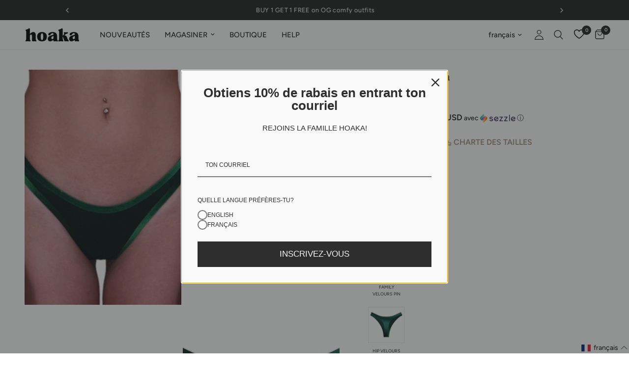

--- FILE ---
content_type: text/html; charset=utf-8
request_url: https://www.hoakaswimwear.com/fr/products/pine-velvet-bottoms
body_size: 84229
content:
<!doctype html><html class="no-js" lang="fr" dir="ltr">
  <head>
    <meta charset="utf-8">
    <meta http-equiv="X-UA-Compatible" content="IE=edge,chrome=1">
    <meta name="viewport" content="width=device-width, initial-scale=1, maximum-scale=5, viewport-fit=cover">
    <meta name="theme-color" content="#ffffff">
    <link rel="canonical" href="https://www.hoakaswimwear.com/fr/products/pine-velvet-bottoms">
    <link rel="preconnect" href="https://cdn.shopify.com" crossorigin>
    <link rel="preload" as="style" href="//www.hoakaswimwear.com/cdn/shop/t/139/assets/app.css?v=158810690920790917931763103710">
<link rel="preload" as="style" href="//www.hoakaswimwear.com/cdn/shop/t/139/assets/product.css?v=2708052779565270861741894133">
<link rel="preload" as="image" href="//www.hoakaswimwear.com/cdn/shop/products/PineVelvetCheeky.jpg?v=1752017390&width=375" imagesrcset="//www.hoakaswimwear.com/cdn/shop/products/PineVelvetCheeky.jpg?v=1752017390&width=375 375w,//www.hoakaswimwear.com/cdn/shop/products/PineVelvetCheeky.jpg?v=1752017390&width=640 640w,//www.hoakaswimwear.com/cdn/shop/products/PineVelvetCheeky.jpg?v=1752017390&width=960 960w" imagesizes="auto">




<link href="//www.hoakaswimwear.com/cdn/shop/t/139/assets/animations.min.js?v=125778792411641688251728081523" as="script" rel="preload">

<link href="//www.hoakaswimwear.com/cdn/shop/t/139/assets/header.js?v=53973329853117484881728081522" as="script" rel="preload">
<link href="//www.hoakaswimwear.com/cdn/shop/t/139/assets/vendor.min.js?v=24387807840910288901728081521" as="script" rel="preload">
<link href="//www.hoakaswimwear.com/cdn/shop/t/139/assets/app.js?v=85759884385117468491752779139" as="script" rel="preload">
<link href="//www.hoakaswimwear.com/cdn/shop/t/139/assets/slideshow.js?v=3694593534833641341728081522" as="script" rel="preload">

<script>
window.lazySizesConfig = window.lazySizesConfig || {};
window.lazySizesConfig.expand = 250;
window.lazySizesConfig.loadMode = 1;
window.lazySizesConfig.loadHidden = false;
</script>


    <link rel="icon" type="image/png" href="//www.hoakaswimwear.com/cdn/shop/files/Hoaka_fav_icon_1d4d4d29-e6ed-4f7e-b840-bc5697a620dc.png?crop=center&height=32&v=1729622266&width=32">

    <title>
      Bas Velours Pin
      
      
       &ndash; HOAKA SWIMWEAR
    </title>

    <script src="https://code.jquery.com/jquery-3.6.0.min.js"></script>
    
    
<link rel="preconnect" href="https://fonts.shopifycdn.com" crossorigin>

<meta property="og:site_name" content="HOAKA SWIMWEAR">
<meta property="og:url" content="https://www.hoakaswimwear.com/fr/products/pine-velvet-bottoms">
<meta property="og:title" content="Bas Velours Pin">
<meta property="og:type" content="product">
<meta property="og:description" content="Hoaka Swimwear | Des maillots, vêtements, sous-vêtements, vêtements de sport et huile de bronzage tendances, inclusifs et sexy qui sont parfaits pour TOUS, conçus par la designer Elisabeth Rioux | Exclusivement en ligne. Livraison internationale | Boutique en ligne"><meta property="og:image" content="http://www.hoakaswimwear.com/cdn/shop/products/Bottom-Front_913d33ab-5a4f-4e55-8472-cbeaf91ea3ee.jpg?v=1752017390">
  <meta property="og:image:secure_url" content="https://www.hoakaswimwear.com/cdn/shop/products/Bottom-Front_913d33ab-5a4f-4e55-8472-cbeaf91ea3ee.jpg?v=1752017390">
  <meta property="og:image:width" content="936">
  <meta property="og:image:height" content="936"><meta property="og:price:amount" content="25.00">
  <meta property="og:price:currency" content="USD"><meta name="twitter:card" content="summary_large_image">
<meta name="twitter:title" content="Bas Velours Pin">
<meta name="twitter:description" content="Hoaka Swimwear | Des maillots, vêtements, sous-vêtements, vêtements de sport et huile de bronzage tendances, inclusifs et sexy qui sont parfaits pour TOUS, conçus par la designer Elisabeth Rioux | Exclusivement en ligne. Livraison internationale | Boutique en ligne">


    <link href="//www.hoakaswimwear.com/cdn/shop/t/139/assets/app.css?v=158810690920790917931763103710" rel="stylesheet" type="text/css" media="all" />
    <link href="//www.hoakaswimwear.com/cdn/shop/t/139/assets/arena-set-product.css?v=140933002933283496571729910060" rel="stylesheet" type="text/css" media="all" />

    <style data-shopify>
	@font-face {
	font-family: "TAN-hoaka";
	src: url("https://cdn.shopify.com/s/files/1/2531/2196/files/TAN-hoaka.woff?v=1730836166") format("woff");
	}
	@font-face {
	font-family: "Reco-hoaka-Medium";
	src: url("https://cdn.shopify.com/s/files/1/2531/2196/files/Reco-hoaka-Medium.woff?v=1731434712") format("woff");
	}

	@font-face {
  font-family: Figtree;
  font-weight: 400;
  font-style: normal;
  font-display: swap;
  src: url("//www.hoakaswimwear.com/cdn/fonts/figtree/figtree_n4.3c0838aba1701047e60be6a99a1b0a40ce9b8419.woff2") format("woff2"),
       url("//www.hoakaswimwear.com/cdn/fonts/figtree/figtree_n4.c0575d1db21fc3821f17fd6617d3dee552312137.woff") format("woff");
}

@font-face {
  font-family: Figtree;
  font-weight: 500;
  font-style: normal;
  font-display: swap;
  src: url("//www.hoakaswimwear.com/cdn/fonts/figtree/figtree_n5.3b6b7df38aa5986536945796e1f947445832047c.woff2") format("woff2"),
       url("//www.hoakaswimwear.com/cdn/fonts/figtree/figtree_n5.f26bf6dcae278b0ed902605f6605fa3338e81dab.woff") format("woff");
}

@font-face {
  font-family: Figtree;
  font-weight: 600;
  font-style: normal;
  font-display: swap;
  src: url("//www.hoakaswimwear.com/cdn/fonts/figtree/figtree_n6.9d1ea52bb49a0a86cfd1b0383d00f83d3fcc14de.woff2") format("woff2"),
       url("//www.hoakaswimwear.com/cdn/fonts/figtree/figtree_n6.f0fcdea525a0e47b2ae4ab645832a8e8a96d31d3.woff") format("woff");
}

@font-face {
  font-family: Figtree;
  font-weight: 400;
  font-style: italic;
  font-display: swap;
  src: url("//www.hoakaswimwear.com/cdn/fonts/figtree/figtree_i4.89f7a4275c064845c304a4cf8a4a586060656db2.woff2") format("woff2"),
       url("//www.hoakaswimwear.com/cdn/fonts/figtree/figtree_i4.6f955aaaafc55a22ffc1f32ecf3756859a5ad3e2.woff") format("woff");
}

@font-face {
  font-family: Figtree;
  font-weight: 600;
  font-style: italic;
  font-display: swap;
  src: url("//www.hoakaswimwear.com/cdn/fonts/figtree/figtree_i6.702baae75738b446cfbed6ac0d60cab7b21e61ba.woff2") format("woff2"),
       url("//www.hoakaswimwear.com/cdn/fonts/figtree/figtree_i6.6b8dc40d16c9905d29525156e284509f871ce8f9.woff") format("woff");
}


		@font-face {
  font-family: Figtree;
  font-weight: 600;
  font-style: normal;
  font-display: swap;
  src: url("//www.hoakaswimwear.com/cdn/fonts/figtree/figtree_n6.9d1ea52bb49a0a86cfd1b0383d00f83d3fcc14de.woff2") format("woff2"),
       url("//www.hoakaswimwear.com/cdn/fonts/figtree/figtree_n6.f0fcdea525a0e47b2ae4ab645832a8e8a96d31d3.woff") format("woff");
}

@font-face {
  font-family: Figtree;
  font-weight: 400;
  font-style: normal;
  font-display: swap;
  src: url("//www.hoakaswimwear.com/cdn/fonts/figtree/figtree_n4.3c0838aba1701047e60be6a99a1b0a40ce9b8419.woff2") format("woff2"),
       url("//www.hoakaswimwear.com/cdn/fonts/figtree/figtree_n4.c0575d1db21fc3821f17fd6617d3dee552312137.woff") format("woff");
}

h1,h2,h3,h4,h5,h6,
	.h1,.h2,.h3,.h4,.h5,.h6,
	.logolink.text-logo,
	.heading-font,
	.h1-xlarge,
	.h1-large,
	.customer-addresses .my-address .address-index {
		font-style: normal;
		font-weight: 600;
		font-family: Figtree, sans-serif;
	}
	body,
	.body-font,
	.thb-product-detail .product-title {
		font-style: normal;
		font-weight: 400;
		font-family: Figtree, sans-serif;
	}
	:root {
		--mobile-swipe-width: calc(90vw - 30px);
		--font-body-scale: 1.0;
		--font-body-line-height-scale: 1.0;
		--font-body-letter-spacing: 0.0em;
		--font-body-medium-weight: 500;
    --font-body-bold-weight: 600;
		--font-announcement-scale: 1.0;
		--font-heading-scale: 1.0;
		--font-heading-line-height-scale: 1.0;
		--font-heading-letter-spacing: 0.0em;
		--font-navigation-scale: 1.0;
		--font-product-title-scale: 1.0;
		--font-product-title-line-height-scale: 1.0;
		--button-letter-spacing: 0.02em;

		--bg-body: #ffffff;
		--bg-body-rgb: 255,255,255;
		--bg-body-darken: #f7f7f7;
		--payment-terms-background-color: #ffffff;
		--color-body: #202020;
		--color-body-rgb: 32,32,32;
		--color-accent: #202020;
		--color-accent-rgb: 32,32,32;
		--color-border: #E2E2E2;
		--color-form-border: #dedede;
		--color-overlay-rgb: 0,0,0;

		--shopify-accelerated-checkout-button-block-size: 48px;
		--shopify-accelerated-checkout-inline-alignment: center;
		--shopify-accelerated-checkout-skeleton-animation-duration: 0.25s;

		--color-announcement-bar-text: #ffffff;
		--color-announcement-bar-bg: #202020;

		--color-header-bg: #ffffff;
		--color-header-bg-rgb: 255,255,255;
		--color-header-text: #202020;
		--color-header-text-rgb: 32,32,32;
		--color-header-links: #202020;
		--color-header-links-rgb: 32,32,32;
		--color-header-links-hover: #000000;
		--color-header-icons: #202020;
		--color-header-border: #E2E2E2;

		--solid-button-background: #202020;
		--solid-button-label: #ffffff;
		--outline-button-label: #202020;
		--button-border-radius: 0px;
		--shopify-accelerated-checkout-button-border-radius: 0px;

		--color-price: #202020;
		--color-star: #FD9A52;
		--color-dots: #202020;

		--color-inventory-instock: #279A4B;
		--color-inventory-lowstock: #FB9E5B;

		--section-spacing-mobile: 50px;
		--section-spacing-desktop: 90px;

		--color-badge-text: #ffffff;
		--color-badge-sold-out: #939393;
		--color-badge-sale: #151515;.badge.best-seller{
					background: #000000;
				}
			
.badge.new{
					background: #cc0000;
				}
			
.badge.live-exclusive{
					background: #e40068;
				}
			

--color-badge-preorder: #FD9A52;
		--badge-corner-radius: 0px;

		--color-footer-text: #ffffff;
		--color-footer-text-rgb: 255,255,255;
		--color-footer-link: #ffffff;
		--color-footer-link-hover: #ffffff;
		--color-footer-border: #818181;
		--color-footer-border-rgb: 129,129,129;
		--color-footer-bg: #202020;
	}
</style>


    <script>
		window.theme = window.theme || {};
		theme = {
			settings: {
				money_with_currency_format:"{{amount}} USD",
				cart_drawer:true,
				product_id: 4377320587313,
			},
			routes: {
				root_url: '/fr',
				cart_url: '/fr/cart',
				cart_add_url: '/fr/cart/add',
				search_url: '/fr/search',
				cart_change_url: '/fr/cart/change',
				cart_update_url: '/fr/cart/update',
				predictive_search_url: '/fr/search/suggest',
			},
			variantStrings: {
		addToCart: `Ajouter au panier`,
		soldOut: `Épuisé`,
		unavailable: `Non disponible`,
		preOrder: `Pre-commander`,
		},
			strings: {
				requiresTerms: `Vous devez accepter les conditions générales de vente pour valider`,
				shippingEstimatorNoResults: `Désolé, nous ne livrons pas à votre destination.`,
				shippingEstimatorOneResult: `Il y a un frais d&#39;envoi pour votre adresse:`,
				shippingEstimatorMultipleResults: `Il y a plusieurs frais d&#39;envoi pour votre adresse:`,
				shippingEstimatorError: `Une ou plusieurs erreurs se sont produites lors de la récupération des frais d&#39;envoi:`
			}
		};
    </script>
    <script>window.performance && window.performance.mark && window.performance.mark('shopify.content_for_header.start');</script><meta name="facebook-domain-verification" content="5qol3e7mzfdurom3k764lwcl7jze27">
<meta name="facebook-domain-verification" content="ibaryyat69doxxyw65bt2e17e8tp75">
<meta name="facebook-domain-verification" content="qqq7onn6nkpc5h2n6qmo2f8ij1wfk9">
<meta name="facebook-domain-verification" content="5qol3e7mzfdurom3k764lwcl7jze27">
<meta name="google-site-verification" content="JmHnPy1aVp73NXfaQY2YioBB7ghau8fLZi4tTI3WKUs">
<meta id="shopify-digital-wallet" name="shopify-digital-wallet" content="/25312196/digital_wallets/dialog">
<meta name="shopify-checkout-api-token" content="6acc4eaf6e97c35fd31804ae32b6f5db">
<meta id="in-context-paypal-metadata" data-shop-id="25312196" data-venmo-supported="false" data-environment="production" data-locale="fr_FR" data-paypal-v4="true" data-currency="USD">
<link rel="alternate" hreflang="x-default" href="https://www.hoakaswimwear.com/products/pine-velvet-bottoms">
<link rel="alternate" hreflang="en-US" href="https://www.hoakaswimwear.com/products/pine-velvet-bottoms">
<link rel="alternate" hreflang="fr-US" href="https://www.hoakaswimwear.com/fr/products/pine-velvet-bottoms">
<link rel="alternate" type="application/json+oembed" href="https://www.hoakaswimwear.com/fr/products/pine-velvet-bottoms.oembed">
<script async="async" src="/checkouts/internal/preloads.js?locale=fr-US"></script>
<link rel="preconnect" href="https://shop.app" crossorigin="anonymous">
<script async="async" src="https://shop.app/checkouts/internal/preloads.js?locale=fr-US&shop_id=25312196" crossorigin="anonymous"></script>
<script id="apple-pay-shop-capabilities" type="application/json">{"shopId":25312196,"countryCode":"CA","currencyCode":"USD","merchantCapabilities":["supports3DS"],"merchantId":"gid:\/\/shopify\/Shop\/25312196","merchantName":"HOAKA SWIMWEAR","requiredBillingContactFields":["postalAddress","email","phone"],"requiredShippingContactFields":["postalAddress","email","phone"],"shippingType":"shipping","supportedNetworks":["visa","masterCard","amex","discover","jcb"],"total":{"type":"pending","label":"HOAKA SWIMWEAR","amount":"1.00"},"shopifyPaymentsEnabled":true,"supportsSubscriptions":true}</script>
<script id="shopify-features" type="application/json">{"accessToken":"6acc4eaf6e97c35fd31804ae32b6f5db","betas":["rich-media-storefront-analytics"],"domain":"www.hoakaswimwear.com","predictiveSearch":true,"shopId":25312196,"locale":"fr"}</script>
<script>var Shopify = Shopify || {};
Shopify.shop = "hoakaswimwear.myshopify.com";
Shopify.locale = "fr";
Shopify.currency = {"active":"USD","rate":"1.0"};
Shopify.country = "US";
Shopify.theme = {"name":"Updated-6-0-0\/main","id":124579872817,"schema_name":"Reformation","schema_version":"6.0.0","theme_store_id":null,"role":"main"};
Shopify.theme.handle = "null";
Shopify.theme.style = {"id":null,"handle":null};
Shopify.cdnHost = "www.hoakaswimwear.com/cdn";
Shopify.routes = Shopify.routes || {};
Shopify.routes.root = "/fr/";</script>
<script type="module">!function(o){(o.Shopify=o.Shopify||{}).modules=!0}(window);</script>
<script>!function(o){function n(){var o=[];function n(){o.push(Array.prototype.slice.apply(arguments))}return n.q=o,n}var t=o.Shopify=o.Shopify||{};t.loadFeatures=n(),t.autoloadFeatures=n()}(window);</script>
<script>
  window.ShopifyPay = window.ShopifyPay || {};
  window.ShopifyPay.apiHost = "shop.app\/pay";
  window.ShopifyPay.redirectState = null;
</script>
<script id="shop-js-analytics" type="application/json">{"pageType":"product"}</script>
<script defer="defer" async type="module" src="//www.hoakaswimwear.com/cdn/shopifycloud/shop-js/modules/v2/client.init-shop-cart-sync_BcDpqI9l.fr.esm.js"></script>
<script defer="defer" async type="module" src="//www.hoakaswimwear.com/cdn/shopifycloud/shop-js/modules/v2/chunk.common_a1Rf5Dlz.esm.js"></script>
<script defer="defer" async type="module" src="//www.hoakaswimwear.com/cdn/shopifycloud/shop-js/modules/v2/chunk.modal_Djra7sW9.esm.js"></script>
<script type="module">
  await import("//www.hoakaswimwear.com/cdn/shopifycloud/shop-js/modules/v2/client.init-shop-cart-sync_BcDpqI9l.fr.esm.js");
await import("//www.hoakaswimwear.com/cdn/shopifycloud/shop-js/modules/v2/chunk.common_a1Rf5Dlz.esm.js");
await import("//www.hoakaswimwear.com/cdn/shopifycloud/shop-js/modules/v2/chunk.modal_Djra7sW9.esm.js");

  window.Shopify.SignInWithShop?.initShopCartSync?.({"fedCMEnabled":true,"windoidEnabled":true});

</script>
<script>
  window.Shopify = window.Shopify || {};
  if (!window.Shopify.featureAssets) window.Shopify.featureAssets = {};
  window.Shopify.featureAssets['shop-js'] = {"shop-cart-sync":["modules/v2/client.shop-cart-sync_BLrx53Hf.fr.esm.js","modules/v2/chunk.common_a1Rf5Dlz.esm.js","modules/v2/chunk.modal_Djra7sW9.esm.js"],"init-fed-cm":["modules/v2/client.init-fed-cm_C8SUwJ8U.fr.esm.js","modules/v2/chunk.common_a1Rf5Dlz.esm.js","modules/v2/chunk.modal_Djra7sW9.esm.js"],"shop-cash-offers":["modules/v2/client.shop-cash-offers_BBp_MjBM.fr.esm.js","modules/v2/chunk.common_a1Rf5Dlz.esm.js","modules/v2/chunk.modal_Djra7sW9.esm.js"],"shop-login-button":["modules/v2/client.shop-login-button_Dw6kG_iO.fr.esm.js","modules/v2/chunk.common_a1Rf5Dlz.esm.js","modules/v2/chunk.modal_Djra7sW9.esm.js"],"pay-button":["modules/v2/client.pay-button_BJDaAh68.fr.esm.js","modules/v2/chunk.common_a1Rf5Dlz.esm.js","modules/v2/chunk.modal_Djra7sW9.esm.js"],"shop-button":["modules/v2/client.shop-button_DBWL94V3.fr.esm.js","modules/v2/chunk.common_a1Rf5Dlz.esm.js","modules/v2/chunk.modal_Djra7sW9.esm.js"],"avatar":["modules/v2/client.avatar_BTnouDA3.fr.esm.js"],"init-windoid":["modules/v2/client.init-windoid_77FSIiws.fr.esm.js","modules/v2/chunk.common_a1Rf5Dlz.esm.js","modules/v2/chunk.modal_Djra7sW9.esm.js"],"init-shop-for-new-customer-accounts":["modules/v2/client.init-shop-for-new-customer-accounts_QoC3RJm9.fr.esm.js","modules/v2/client.shop-login-button_Dw6kG_iO.fr.esm.js","modules/v2/chunk.common_a1Rf5Dlz.esm.js","modules/v2/chunk.modal_Djra7sW9.esm.js"],"init-shop-email-lookup-coordinator":["modules/v2/client.init-shop-email-lookup-coordinator_D4ioGzPw.fr.esm.js","modules/v2/chunk.common_a1Rf5Dlz.esm.js","modules/v2/chunk.modal_Djra7sW9.esm.js"],"init-shop-cart-sync":["modules/v2/client.init-shop-cart-sync_BcDpqI9l.fr.esm.js","modules/v2/chunk.common_a1Rf5Dlz.esm.js","modules/v2/chunk.modal_Djra7sW9.esm.js"],"shop-toast-manager":["modules/v2/client.shop-toast-manager_B-eIbpHW.fr.esm.js","modules/v2/chunk.common_a1Rf5Dlz.esm.js","modules/v2/chunk.modal_Djra7sW9.esm.js"],"init-customer-accounts":["modules/v2/client.init-customer-accounts_BcBSUbIK.fr.esm.js","modules/v2/client.shop-login-button_Dw6kG_iO.fr.esm.js","modules/v2/chunk.common_a1Rf5Dlz.esm.js","modules/v2/chunk.modal_Djra7sW9.esm.js"],"init-customer-accounts-sign-up":["modules/v2/client.init-customer-accounts-sign-up_DvG__VHD.fr.esm.js","modules/v2/client.shop-login-button_Dw6kG_iO.fr.esm.js","modules/v2/chunk.common_a1Rf5Dlz.esm.js","modules/v2/chunk.modal_Djra7sW9.esm.js"],"shop-follow-button":["modules/v2/client.shop-follow-button_Dnx6fDH9.fr.esm.js","modules/v2/chunk.common_a1Rf5Dlz.esm.js","modules/v2/chunk.modal_Djra7sW9.esm.js"],"checkout-modal":["modules/v2/client.checkout-modal_BDH3MUqJ.fr.esm.js","modules/v2/chunk.common_a1Rf5Dlz.esm.js","modules/v2/chunk.modal_Djra7sW9.esm.js"],"shop-login":["modules/v2/client.shop-login_CV9Paj8R.fr.esm.js","modules/v2/chunk.common_a1Rf5Dlz.esm.js","modules/v2/chunk.modal_Djra7sW9.esm.js"],"lead-capture":["modules/v2/client.lead-capture_DGQOTB4e.fr.esm.js","modules/v2/chunk.common_a1Rf5Dlz.esm.js","modules/v2/chunk.modal_Djra7sW9.esm.js"],"payment-terms":["modules/v2/client.payment-terms_BQYK7nq4.fr.esm.js","modules/v2/chunk.common_a1Rf5Dlz.esm.js","modules/v2/chunk.modal_Djra7sW9.esm.js"]};
</script>
<script>(function() {
  var isLoaded = false;
  function asyncLoad() {
    if (isLoaded) return;
    isLoaded = true;
    var urls = ["https:\/\/api.goaffpro.com\/loader.js?shop=hoakaswimwear.myshopify.com","https:\/\/app.kiwisizing.com\/web\/js\/dist\/kiwiSizing\/plugin\/SizingPlugin.prod.js?v=330\u0026shop=hoakaswimwear.myshopify.com","\/\/cdn.shopify.com\/proxy\/89453d499680957a56f5d6322a3fd33b2a431c328bc2e5e128f52689ae0f6fb9\/api.goaffpro.com\/loader.js?shop=hoakaswimwear.myshopify.com\u0026sp-cache-control=cHVibGljLCBtYXgtYWdlPTkwMA","https:\/\/intg.snapchat.com\/shopify\/shopify-scevent-init.js?id=cb6afe4e-7f7a-4e1d-8513-cbb6872d2d9f\u0026shop=hoakaswimwear.myshopify.com"];
    for (var i = 0; i < urls.length; i++) {
      var s = document.createElement('script');
      s.type = 'text/javascript';
      s.async = true;
      s.src = urls[i];
      var x = document.getElementsByTagName('script')[0];
      x.parentNode.insertBefore(s, x);
    }
  };
  if(window.attachEvent) {
    window.attachEvent('onload', asyncLoad);
  } else {
    window.addEventListener('load', asyncLoad, false);
  }
})();</script>
<script id="__st">var __st={"a":25312196,"offset":-18000,"reqid":"68321c2e-b7ce-48f7-8ef6-a03e4b4e9355-1769145664","pageurl":"www.hoakaswimwear.com\/fr\/products\/pine-velvet-bottoms","u":"54af36b807c5","p":"product","rtyp":"product","rid":4377320587313};</script>
<script>window.ShopifyPaypalV4VisibilityTracking = true;</script>
<script id="captcha-bootstrap">!function(){'use strict';const t='contact',e='account',n='new_comment',o=[[t,t],['blogs',n],['comments',n],[t,'customer']],c=[[e,'customer_login'],[e,'guest_login'],[e,'recover_customer_password'],[e,'create_customer']],r=t=>t.map((([t,e])=>`form[action*='/${t}']:not([data-nocaptcha='true']) input[name='form_type'][value='${e}']`)).join(','),a=t=>()=>t?[...document.querySelectorAll(t)].map((t=>t.form)):[];function s(){const t=[...o],e=r(t);return a(e)}const i='password',u='form_key',d=['recaptcha-v3-token','g-recaptcha-response','h-captcha-response',i],f=()=>{try{return window.sessionStorage}catch{return}},m='__shopify_v',_=t=>t.elements[u];function p(t,e,n=!1){try{const o=window.sessionStorage,c=JSON.parse(o.getItem(e)),{data:r}=function(t){const{data:e,action:n}=t;return t[m]||n?{data:e,action:n}:{data:t,action:n}}(c);for(const[e,n]of Object.entries(r))t.elements[e]&&(t.elements[e].value=n);n&&o.removeItem(e)}catch(o){console.error('form repopulation failed',{error:o})}}const l='form_type',E='cptcha';function T(t){t.dataset[E]=!0}const w=window,h=w.document,L='Shopify',v='ce_forms',y='captcha';let A=!1;((t,e)=>{const n=(g='f06e6c50-85a8-45c8-87d0-21a2b65856fe',I='https://cdn.shopify.com/shopifycloud/storefront-forms-hcaptcha/ce_storefront_forms_captcha_hcaptcha.v1.5.2.iife.js',D={infoText:'Protégé par hCaptcha',privacyText:'Confidentialité',termsText:'Conditions'},(t,e,n)=>{const o=w[L][v],c=o.bindForm;if(c)return c(t,g,e,D).then(n);var r;o.q.push([[t,g,e,D],n]),r=I,A||(h.body.append(Object.assign(h.createElement('script'),{id:'captcha-provider',async:!0,src:r})),A=!0)});var g,I,D;w[L]=w[L]||{},w[L][v]=w[L][v]||{},w[L][v].q=[],w[L][y]=w[L][y]||{},w[L][y].protect=function(t,e){n(t,void 0,e),T(t)},Object.freeze(w[L][y]),function(t,e,n,w,h,L){const[v,y,A,g]=function(t,e,n){const i=e?o:[],u=t?c:[],d=[...i,...u],f=r(d),m=r(i),_=r(d.filter((([t,e])=>n.includes(e))));return[a(f),a(m),a(_),s()]}(w,h,L),I=t=>{const e=t.target;return e instanceof HTMLFormElement?e:e&&e.form},D=t=>v().includes(t);t.addEventListener('submit',(t=>{const e=I(t);if(!e)return;const n=D(e)&&!e.dataset.hcaptchaBound&&!e.dataset.recaptchaBound,o=_(e),c=g().includes(e)&&(!o||!o.value);(n||c)&&t.preventDefault(),c&&!n&&(function(t){try{if(!f())return;!function(t){const e=f();if(!e)return;const n=_(t);if(!n)return;const o=n.value;o&&e.removeItem(o)}(t);const e=Array.from(Array(32),(()=>Math.random().toString(36)[2])).join('');!function(t,e){_(t)||t.append(Object.assign(document.createElement('input'),{type:'hidden',name:u})),t.elements[u].value=e}(t,e),function(t,e){const n=f();if(!n)return;const o=[...t.querySelectorAll(`input[type='${i}']`)].map((({name:t})=>t)),c=[...d,...o],r={};for(const[a,s]of new FormData(t).entries())c.includes(a)||(r[a]=s);n.setItem(e,JSON.stringify({[m]:1,action:t.action,data:r}))}(t,e)}catch(e){console.error('failed to persist form',e)}}(e),e.submit())}));const S=(t,e)=>{t&&!t.dataset[E]&&(n(t,e.some((e=>e===t))),T(t))};for(const o of['focusin','change'])t.addEventListener(o,(t=>{const e=I(t);D(e)&&S(e,y())}));const B=e.get('form_key'),M=e.get(l),P=B&&M;t.addEventListener('DOMContentLoaded',(()=>{const t=y();if(P)for(const e of t)e.elements[l].value===M&&p(e,B);[...new Set([...A(),...v().filter((t=>'true'===t.dataset.shopifyCaptcha))])].forEach((e=>S(e,t)))}))}(h,new URLSearchParams(w.location.search),n,t,e,['guest_login'])})(!0,!0)}();</script>
<script integrity="sha256-4kQ18oKyAcykRKYeNunJcIwy7WH5gtpwJnB7kiuLZ1E=" data-source-attribution="shopify.loadfeatures" defer="defer" src="//www.hoakaswimwear.com/cdn/shopifycloud/storefront/assets/storefront/load_feature-a0a9edcb.js" crossorigin="anonymous"></script>
<script crossorigin="anonymous" defer="defer" src="//www.hoakaswimwear.com/cdn/shopifycloud/storefront/assets/shopify_pay/storefront-65b4c6d7.js?v=20250812"></script>
<script data-source-attribution="shopify.dynamic_checkout.dynamic.init">var Shopify=Shopify||{};Shopify.PaymentButton=Shopify.PaymentButton||{isStorefrontPortableWallets:!0,init:function(){window.Shopify.PaymentButton.init=function(){};var t=document.createElement("script");t.src="https://www.hoakaswimwear.com/cdn/shopifycloud/portable-wallets/latest/portable-wallets.fr.js",t.type="module",document.head.appendChild(t)}};
</script>
<script data-source-attribution="shopify.dynamic_checkout.buyer_consent">
  function portableWalletsHideBuyerConsent(e){var t=document.getElementById("shopify-buyer-consent"),n=document.getElementById("shopify-subscription-policy-button");t&&n&&(t.classList.add("hidden"),t.setAttribute("aria-hidden","true"),n.removeEventListener("click",e))}function portableWalletsShowBuyerConsent(e){var t=document.getElementById("shopify-buyer-consent"),n=document.getElementById("shopify-subscription-policy-button");t&&n&&(t.classList.remove("hidden"),t.removeAttribute("aria-hidden"),n.addEventListener("click",e))}window.Shopify?.PaymentButton&&(window.Shopify.PaymentButton.hideBuyerConsent=portableWalletsHideBuyerConsent,window.Shopify.PaymentButton.showBuyerConsent=portableWalletsShowBuyerConsent);
</script>
<script data-source-attribution="shopify.dynamic_checkout.cart.bootstrap">document.addEventListener("DOMContentLoaded",(function(){function t(){return document.querySelector("shopify-accelerated-checkout-cart, shopify-accelerated-checkout")}if(t())Shopify.PaymentButton.init();else{new MutationObserver((function(e,n){t()&&(Shopify.PaymentButton.init(),n.disconnect())})).observe(document.body,{childList:!0,subtree:!0})}}));
</script>
<link id="shopify-accelerated-checkout-styles" rel="stylesheet" media="screen" href="https://www.hoakaswimwear.com/cdn/shopifycloud/portable-wallets/latest/accelerated-checkout-backwards-compat.css" crossorigin="anonymous">
<style id="shopify-accelerated-checkout-cart">
        #shopify-buyer-consent {
  margin-top: 1em;
  display: inline-block;
  width: 100%;
}

#shopify-buyer-consent.hidden {
  display: none;
}

#shopify-subscription-policy-button {
  background: none;
  border: none;
  padding: 0;
  text-decoration: underline;
  font-size: inherit;
  cursor: pointer;
}

#shopify-subscription-policy-button::before {
  box-shadow: none;
}

      </style>

<script>window.performance && window.performance.mark && window.performance.mark('shopify.content_for_header.end');</script>
    <!-- Header hook for plugins -->

    <script>
      document.documentElement.className = document.documentElement.className.replace('no-js', 'js');
    </script>
    <script src="//www.hoakaswimwear.com/cdn/shop/t/139/assets/jquery-3.2.1.min.js?v=9503732020592794151728081522" defer="defer"></script>
    
    <!-- reamaze code -->
    <script type="text/javascript" async src="https://cdn.reamaze.com/assets/reamaze.js"></script>
    <script type="text/javascript">
      var _support = _support || { 'ui': {}, 'user': {} };
      _support['account'] = 'hoakaswimwear';
    </script>
  <!-- BEGIN app block: shopify://apps/langify/blocks/langify/b50c2edb-8c63-4e36-9e7c-a7fdd62ddb8f --><!-- BEGIN app snippet: ly-switcher-factory -->




<style>
  .ly-switcher-wrapper.ly-hide, .ly-recommendation.ly-hide, .ly-recommendation .ly-submit-btn {
    display: none !important;
  }

  #ly-switcher-factory-template {
    display: none;
  }


  
</style>


<template id="ly-switcher-factory-template">
<div data-breakpoint="" class="ly-switcher-wrapper ly-breakpoint-1 fixed bottom_right ly-hide" style="font-size: 14px; margin: 0px 0px; "><div data-dropup="false" onclick="langify.switcher.toggleSwitcherOpen(this)" class="ly-languages-switcher ly-custom-dropdown-switcher ly-bright-theme" style=" margin: 0px 0px;">
          <span role="button" tabindex="0" aria-label="Selected language: français" aria-expanded="false" aria-controls="languagesSwitcherList-1" class="ly-custom-dropdown-current" style="background: #ffffff; color: #000000;  "><i class="ly-icon ly-flag-icon ly-flag-icon-fr fr "></i><span class="ly-custom-dropdown-current-inner ly-custom-dropdown-current-inner-text">français
</span>
<div aria-hidden="true" class="ly-arrow ly-arrow-black stroke" style="vertical-align: middle; width: 14.0px; height: 14.0px;">
        <svg xmlns="http://www.w3.org/2000/svg" viewBox="0 0 14.0 14.0" height="14.0px" width="14.0px" style="position: absolute;">
          <path d="M1 4.5 L7.0 10.5 L13.0 4.5" fill="transparent" stroke="#000000" stroke-width="1px"/>
        </svg>
      </div>
          </span>
          <ul id="languagesSwitcherList-1" role="list" class="ly-custom-dropdown-list ly-is-open ly-bright-theme" style="background: #ffffff; color: #000000; "><li key="en" style="color: #000000;  margin: 0px 0px;" tabindex="-1">
                  <a class="ly-custom-dropdown-list-element ly-languages-switcher-link ly-bright-theme"
                    href="#"
                      data-language-code="en" 
                    
                    data-ly-locked="true" rel="nofollow"><i class="ly-icon ly-flag-icon ly-flag-icon-en"></i><span class="ly-custom-dropdown-list-element-right">anglais</span></a>
                </li><li key="fr" style="color: #000000;  margin: 0px 0px;" tabindex="-1">
                  <a class="ly-custom-dropdown-list-element ly-languages-switcher-link ly-bright-theme"
                    href="#"
                      data-language-code="fr" 
                    
                    data-ly-locked="true" rel="nofollow"><i class="ly-icon ly-flag-icon ly-flag-icon-fr"></i><span class="ly-custom-dropdown-list-element-right">français</span></a>
                </li></ul>
        </div></div>
</template><link rel="preload stylesheet" href="https://cdn.shopify.com/extensions/019a5e5e-a484-720d-b1ab-d37a963e7bba/extension-langify-79/assets/langify-flags.css" as="style" media="print" onload="this.media='all'; this.onload=null;"><!-- END app snippet -->

<script>
  var langify = window.langify || {};
  var customContents = {};
  var customContents_image = {};
  var langifySettingsOverwrites = {};
  var defaultSettings = {
    debug: false,               // BOOL : Enable/disable console logs
    observe: true,              // BOOL : Enable/disable the entire mutation observer (off switch)
    observeLinks: false,
    observeImages: true,
    observeCustomContents: true,
    maxMutations: 5,
    timeout: 100,               // INT : Milliseconds to wait after a mutation, before the next mutation event will be allowed for the element
    linksBlacklist: [],
    usePlaceholderMatching: false
  };

  if(langify.settings) { 
    langifySettingsOverwrites = Object.assign({}, langify.settings);
    langify.settings = Object.assign(defaultSettings, langify.settings); 
  } else { 
    langify.settings = defaultSettings; 
  }

  langify.settings.theme = null;
  langify.settings.switcher = null;
  if(langify.settings.switcher === null) {
    langify.settings.switcher = {};
  }
  langify.settings.switcher.customIcons = null;

  langify.locale = langify.locale || {
    country_code: "US",
    language_code: "fr",
    currency_code: null,
    primary: false,
    iso_code: "fr",
    root_url: "\/fr",
    language_id: "ly67884",
    shop_url: "https:\/\/www.hoakaswimwear.com",
    domain_feature_enabled: null,
    languages: [{
        iso_code: "en",
        root_url: "\/",
        domain: null,
      },{
        iso_code: "fr",
        root_url: "\/fr",
        domain: null,
      },]
  };

  langify.localization = {
    available_countries: ["Afghanistan","Afrique du Sud","Albanie","Algérie","Allemagne","Andorre","Angola","Anguilla","Antigua-et-Barbuda","Antilles néerlandaises","Arabie saoudite","Argentine","Aruba","Australie","Autriche","Azerbaïdjan","Bahamas","Bahreïn","Bangladesh","Barbade","Belgique","Belize","Bénin","Bermudes","Bhoutan","Biélorussie","Bolivie","Bosnie-Herzégovine","Botswana","Brunei","Bulgarie","Burkina Faso","Burundi","Cambodge","Cameroun","Canada","Cap-Vert","Chili","Chine","Chypre","Colombie","Comores","Congo-Brazzaville","Congo-Kinshasa","Corée du Sud","Costa Rica","Côte d’Ivoire","Croatie","Curaçao","Danemark","Djibouti","Dominique","Égypte","Émirats arabes unis","Équateur","Érythrée","Espagne","Estonie","Eswatini","États-Unis","Éthiopie","Fidji","Finlande","France","Gabon","Gambie","Ghana","Gibraltar","Grèce","Grenade","Groenland","Guatemala","Guernesey","Guinée","Guinée équatoriale","Guinée-Bissau","Guyana","Guyane française","Haïti","Honduras","Hongrie","Île Norfolk","Île de Man","Îles Caïmans","Îles Cook","Îles Féroé","Îles Malouines","Îles Pitcairn","Îles Salomon","Îles Turques-et-Caïques","Îles Vierges britanniques","Îles mineures éloignées des États-Unis","Inde","Indonésie","Irak","Irlande","Islande","Israël","Italie","Jamaïque","Japon","Jersey","Jordanie","Kazakhstan","Kenya","Kirghizstan","Kiribati","Kosovo","Koweït","La Réunion","Laos","Lesotho","Lettonie","Liban","Liberia","Libye","Liechtenstein","Lituanie","Luxembourg","Macédoine du Nord","Madagascar","Malaisie","Malawi","Maldives","Mali","Malte","Maroc","Martinique","Maurice","Mauritanie","Mexique","Moldavie","Monaco","Mongolie","Monténégro","Montserrat","Mozambique","Myanmar (Birmanie)","Namibie","Nauru","Népal","Nicaragua","Niger","Nigeria","Niue","Norvège","Nouvelle-Calédonie","Nouvelle-Zélande","Oman","Ouganda","Ouzbékistan","Pakistan","Panama","Papouasie-Nouvelle-Guinée","Paraguay","Pays-Bas","Pays-Bas caribéens","Pérou","Philippines","Pologne","Polynésie française","Portugal","Qatar","R.A.S. chinoise de Hong Kong","R.A.S. chinoise de Macao","République centrafricaine","République dominicaine","Roumanie","Royaume-Uni","Rwanda","Sahara occidental","Saint-Barthélemy","Saint-Christophe-et-Niévès","Saint-Marin","Saint-Martin","Saint-Martin (partie néerlandaise)","Saint-Pierre-et-Miquelon","Saint-Vincent-et-les Grenadines","Sainte-Hélène","Sainte-Lucie","Salvador","Samoa","Sao Tomé-et-Principe","Sénégal","Serbie","Sierra Leone","Singapour","Slovaquie","Slovénie","Somalie","Soudan","Soudan du Sud","Sri Lanka","Suède","Suisse","Suriname","Tadjikistan","Taïwan","Tanzanie","Tchad","Tchéquie","Territoires palestiniens","Thaïlande","Timor oriental","Togo","Tokelau","Tonga","Trinité-et-Tobago","Tunisie","Turkménistan","Turquie","Tuvalu","Ukraine","Uruguay","Vanuatu","Venezuela","Viêt Nam","Wallis-et-Futuna","Yémen","Zambie","Zimbabwe"],
    available_languages: [{"shop_locale":{"locale":"en","enabled":true,"primary":true,"published":true}},{"shop_locale":{"locale":"fr","enabled":true,"primary":false,"published":true}}],
    country: "États-Unis",
    language: {"shop_locale":{"locale":"fr","enabled":true,"primary":false,"published":true}},
    market: {
      handle: "us",
      id: 1867825,
      metafields: {"error":"json not allowed for this object"},
    }
  };

  // Disable link correction ALWAYS on languages with mapped domains
  
  if(langify.locale.root_url == '/') {
    langify.settings.observeLinks = false;
  }


  function extractImageObject(val) {
  if (!val || val === '') return false;

  // Handle src-sets (e.g., "image_600x600.jpg 1x, image_1200x1200.jpg 2x")
  if (val.search(/([0-9]+w?h?x?,)/gi) > -1) {
    val = val.split(/([0-9]+w?h?x?,)/gi)[0];
  }

  const hostBegin = val.indexOf('//') !== -1 ? val.indexOf('//') : 0;
  const hostEnd = val.lastIndexOf('/') + 1;
  const host = val.substring(hostBegin, hostEnd);
  let afterHost = val.substring(hostEnd);

  // Remove query/hash fragments
  afterHost = afterHost.split('#')[0].split('?')[0];

  // Extract name before any Shopify modifiers or file extension
  // e.g., "photo_600x600_crop_center@2x.jpg" → "photo"
  const name = afterHost.replace(
    /(_[0-9]+x[0-9]*|_{width}x|_{size})?(_crop_(top|center|bottom|left|right))?(@[0-9]*x)?(\.progressive)?(\.(png\.jpg|jpe?g|png|gif|webp))?$/i,
    ''
  );

  // Extract file extension (if any)
  let type = '';
  const match = afterHost.match(/\.(png\.jpg|jpe?g|png|gif|webp)$/i);
  if (match) {
    type = match[1].replace('png.jpg', 'jpg'); // fix weird double-extension cases
  }

  // Clean file name with extension or suffixes normalized
  const file = afterHost.replace(
    /(_[0-9]+x[0-9]*|_{width}x|_{size})?(_crop_(top|center|bottom|left|right))?(@[0-9]*x)?(\.progressive)?(\.(png\.jpg|jpe?g|png|gif|webp))?$/i,
    type ? '.' + type : ''
  );

  return { host, name, type, file };
}



  /* Custom Contents Section*/
  var customContents = {};

customContents["SIZE GUIDE:"
          .toLowerCase()
          .trim()
          .replace(/\s+/g, " ")] = 'CHARTE DES TAILLES';
customContents["(see full size chart below)"
          .toLowerCase()
          .trim()
          .replace(/\s+/g, " ")] = '(voir la charte complète ci-bas)';
customContents["Under Bust"
          .toLowerCase()
          .trim()
          .replace(/\s+/g, " ")] = 'Sous-buste';
customContents["WATERPROOF HOAKA STICKER (+ US$4)"
          .toLowerCase()
          .trim()
          .replace(/\s+/g, " ")] = 'AUTOCOLLANT RÉSISTANT À L\'EAU HOAKA (+ US$4)';
customContents["X-SMALL"
          .toLowerCase()
          .trim()
          .replace(/\s+/g, " ")] = 'T-PETIT';
customContents["X-SMALL+"
          .toLowerCase()
          .trim()
          .replace(/\s+/g, " ")] = 'T-PETIT+';
customContents["SMALL"
          .toLowerCase()
          .trim()
          .replace(/\s+/g, " ")] = 'PETIT';
customContents["SMALL+"
          .toLowerCase()
          .trim()
          .replace(/\s+/g, " ")] = 'PETIT+';
customContents["SMALL++"
          .toLowerCase()
          .trim()
          .replace(/\s+/g, " ")] = 'PETIT++';
customContents["MEDIUM"
          .toLowerCase()
          .trim()
          .replace(/\s+/g, " ")] = 'MOYEN';
customContents["MEDIUM+"
          .toLowerCase()
          .trim()
          .replace(/\s+/g, " ")] = 'MOYEN+';
customContents["MEDIUM++"
          .toLowerCase()
          .trim()
          .replace(/\s+/g, " ")] = 'MOYEN++';
customContents["LARGE"
          .toLowerCase()
          .trim()
          .replace(/\s+/g, " ")] = 'GRAND';
customContents["X-LARGE"
          .toLowerCase()
          .trim()
          .replace(/\s+/g, " ")] = 'T-GRAND';
customContents["XX-LARGE"
          .toLowerCase()
          .trim()
          .replace(/\s+/g, " ")] = 'TT-GRAND';
customContents["ADD TO CART"
          .toLowerCase()
          .trim()
          .replace(/\s+/g, " ")] = 'AJOUTER AU PANIER';
customContents["Under Bust :"
          .toLowerCase()
          .trim()
          .replace(/\s+/g, " ")] = 'Sous-buste :';
customContents["Cup Size :"
          .toLowerCase()
          .trim()
          .replace(/\s+/g, " ")] = 'Taille de bonnet :';
customContents["HOAKA FULL SETS"
          .toLowerCase()
          .trim()
          .replace(/\s+/g, " ")] = 'ENSEMBLES HOAKA';
customContents["HOAKA TOPS"
          .toLowerCase()
          .trim()
          .replace(/\s+/g, " ")] = 'HAUTS HOAKA';
customContents["HOAKA BOTTOMS"
          .toLowerCase()
          .trim()
          .replace(/\s+/g, " ")] = 'BAS HOAKA';
customContents["MEN'S HOAKA"
          .toLowerCase()
          .trim()
          .replace(/\s+/g, " ")] = 'HOAKA HOMMES';
customContents["HOAKA ACCESSORIES"
          .toLowerCase()
          .trim()
          .replace(/\s+/g, " ")] = 'ACCESSOIRES';
customContents["Shipping and discounts calculated at checkout."
          .toLowerCase()
          .trim()
          .replace(/\s+/g, " ")] = 'Frais de livraison et rabais calculés au paiement';
customContents["Remove"
          .toLowerCase()
          .trim()
          .replace(/\s+/g, " ")] = 'Retirer';
customContents["Go To Cart"
          .toLowerCase()
          .trim()
          .replace(/\s+/g, " ")] = 'Aller au panier';
customContents["TOP SIZE"
          .toLowerCase()
          .trim()
          .replace(/\s+/g, " ")] = 'TAILLE DE HAUT';
customContents["BOTTOM SIZE"
          .toLowerCase()
          .trim()
          .replace(/\s+/g, " ")] = 'TAILLE DE BAS';
customContents["HOAKA SET SIZE CHART"
          .toLowerCase()
          .trim()
          .replace(/\s+/g, " ")] = 'CHARTE DES TAILLES DES ENSEMBLES HOAKA';
customContents["YOU MAY ALSO LIKE"
          .toLowerCase()
          .trim()
          .replace(/\s+/g, " ")] = 'VOUS POURRIEZ AUSSI AIMER';
customContents["SHARE"
          .toLowerCase()
          .trim()
          .replace(/\s+/g, " ")] = 'PARTAGER';
customContents["Inch"
          .toLowerCase()
          .trim()
          .replace(/\s+/g, " ")] = 'Pouce';
customContents["Enter your email"
          .toLowerCase()
          .trim()
          .replace(/\s+/g, " ")] = 'Insérer votre adresse courriel';
customContents["Under Bust : 24-28 Inch | Cup Size : A,B"
          .toLowerCase()
          .trim()
          .replace(/\s+/g, " ")] = 'Sous-buste : 24-28 Pouce | Taille de bonnet : A,B';
customContents["Under Bust : 25-29 Inch | Cup Size : C,D"
          .toLowerCase()
          .trim()
          .replace(/\s+/g, " ")] = 'Sous-buste : 25-29 Inch | Taille de bonnet : C,D';
customContents["Under Bust : 26-30 Inch | Cup Size : A,B"
          .toLowerCase()
          .trim()
          .replace(/\s+/g, " ")] = 'Sous-buste : 26-30 Pouce | Taille de bonnet : A,B';
customContents["Under Bust : 26-30 Inch | Cup Size : C,D"
          .toLowerCase()
          .trim()
          .replace(/\s+/g, " ")] = 'Sous-buste : 26-30 Pouce | Taille de bonnet : C,D';
customContents["Under Bust : 26-30 Inch | Cup Size : DD,DDD"
          .toLowerCase()
          .trim()
          .replace(/\s+/g, " ")] = 'Sous-buste : 26-30 Pouce | Taille de bonnet : DD,DDD';
customContents["Under Bust : 28-32 Inch | Cup Size : A,B"
          .toLowerCase()
          .trim()
          .replace(/\s+/g, " ")] = 'Sous-buste : 28-32 Pouce | Taille de bonnet : A,B';
customContents["Under Bust : 28-32 Inch | Cup Size : C,D"
          .toLowerCase()
          .trim()
          .replace(/\s+/g, " ")] = 'Sous-buste : 28-32 Pouce | Taille de bonnet : C,D';
customContents["Under Bust : 28-32 Inch | Cup Size : DD,DDD"
          .toLowerCase()
          .trim()
          .replace(/\s+/g, " ")] = 'Sous-buste : 28-32 Pouce | Taille de bonnet : DD,DDD';
customContents["Under Bust : 29-34 Inch | Cup Size : A,B"
          .toLowerCase()
          .trim()
          .replace(/\s+/g, " ")] = 'Sous-buste : 29-34 Pouce | Taille de bonnet : A,B';
customContents["Under Bust : 32-36 Inch | Cup Size : A,B"
          .toLowerCase()
          .trim()
          .replace(/\s+/g, " ")] = 'Sous-buste : 32-36 Pouce | Taille de bonnet : A,B';
customContents["Under Bust : 38-42 Inch | Cup Size : B,C"
          .toLowerCase()
          .trim()
          .replace(/\s+/g, " ")] = 'Sous-buste : 38-42 Pouce | Taille de bonnet : B,C';
customContents["Under Bust : 25-30 Inch | Cup Size : A,B"
          .toLowerCase()
          .trim()
          .replace(/\s+/g, " ")] = 'Sous-buste : 25-30 Pouce | Taille de bonnet : A,B';
customContents["Under Bust : 25-30 Inch | Cup Size : C,D,DD"
          .toLowerCase()
          .trim()
          .replace(/\s+/g, " ")] = 'Sous-buste : 25-30 Pouce | Taille de bonnet : C,D,DD';
customContents["Under Bust : 28-32 Inch | Cup Size : C,D,DD"
          .toLowerCase()
          .trim()
          .replace(/\s+/g, " ")] = 'Sous-buste : 28-32 Pouce | Taille de bonnet : C,D,DD';
customContents["Under Bust : 30-34 Inch | Cup Size : B,C,D"
          .toLowerCase()
          .trim()
          .replace(/\s+/g, " ")] = 'Sous-buste : 30-34 Pouce | Taille de bonnet : B,C,D';
customContents["Under Bust : 31-36 Inch | Cup Size : B,C,D"
          .toLowerCase()
          .trim()
          .replace(/\s+/g, " ")] = 'Sous-buste : 31-36 Pouce | Taille de bonnet : B,C,D';
customContents["Under Bust : 36-38 Inch | Cup Size : C,D"
          .toLowerCase()
          .trim()
          .replace(/\s+/g, " ")] = 'Sous-buste : 36-38 Pouce | Taille de bonnet : C,D';
customContents["Under Bust : 24-28 Inch | Cup Size : C"
          .toLowerCase()
          .trim()
          .replace(/\s+/g, " ")] = 'Sous-buste : 24-28 Pouce | Taille de bonnet : C';
customContents["Under Bust : 28-30 Inch | Cup Size : A,B"
          .toLowerCase()
          .trim()
          .replace(/\s+/g, " ")] = 'Sous-buste : 28-30 Pouce | Taille de bonnet : A,B';
customContents["Under Bust : 28-30 Inch | Cup Size : C"
          .toLowerCase()
          .trim()
          .replace(/\s+/g, " ")] = 'Sous-buste : 28-30 Pouce | Taille de bonnet : C';
customContents["Under Bust : 28-30 Inch | Cup Size : D"
          .toLowerCase()
          .trim()
          .replace(/\s+/g, " ")] = 'Sous-buste : 28-30 Pouce | Taille de bonnet : D';
customContents["Under Bust : 29-32 Inch | Cup Size : A,B"
          .toLowerCase()
          .trim()
          .replace(/\s+/g, " ")] = 'Sous-buste : 29-32 Pouce | Taille de bonnet : A,B';
customContents["Under Bust : 29-32 Inch | Cup Size : C"
          .toLowerCase()
          .trim()
          .replace(/\s+/g, " ")] = 'Sous-buste : 29-32 Pouce | Taille de bonnet : C';
customContents["Under Bust : 29-32 Inch | Cup Size : D"
          .toLowerCase()
          .trim()
          .replace(/\s+/g, " ")] = 'Sous-buste : 29-32 Pouce | Taille de bonnet : D';
customContents["Under Bust : 31-34 Inch | Cup Size : A,B"
          .toLowerCase()
          .trim()
          .replace(/\s+/g, " ")] = 'Sous-buste : 31-34 Pouce | Taille de bonnet : A,B';
customContents["Under Bust : 33-36 Inch | Cup Size : A,B"
          .toLowerCase()
          .trim()
          .replace(/\s+/g, " ")] = 'Sous-buste : 33-36 Pouce | Taille de bonnet : A,B';
customContents["Under Bust : 35-38 Inch | Cup Size : B,C"
          .toLowerCase()
          .trim()
          .replace(/\s+/g, " ")] = 'Sous-buste : 35-38 Pouce | Taille de bonnet : B,C';
customContents["Under Bust : 25.5-27 Inch | Cup Size : A,B"
          .toLowerCase()
          .trim()
          .replace(/\s+/g, " ")] = 'Sous-buste : 25.5-27 Pouce | Taille de bonnet : A,B';
customContents["Under Bust : 25.5-27 Inch | Cup Size : C,D"
          .toLowerCase()
          .trim()
          .replace(/\s+/g, " ")] = 'Sous-buste : 25.5-27 Pouce | Taille de bonnet : C,D';
customContents["Under Bust : 29-32 Inch | Cup Size : C,D"
          .toLowerCase()
          .trim()
          .replace(/\s+/g, " ")] = 'Sous-buste : 29-32 Pouce | Taille de bonnet : C,D';
customContents["Under Bust : 29-32 Inch | Cup Size : DD,DDD"
          .toLowerCase()
          .trim()
          .replace(/\s+/g, " ")] = 'Sous-buste : 29-32 Pouce | Taille de bonnet : DD,DDD';
customContents["Under Bust : 30-34 Inch | Cup Size : B,C"
          .toLowerCase()
          .trim()
          .replace(/\s+/g, " ")] = 'Sous-buste : 30-34 Pouce | Taille de bonnet : B,C';
customContents["Under Bust : 32-35 Inch | Cup Size : B,C"
          .toLowerCase()
          .trim()
          .replace(/\s+/g, " ")] = 'Sous-buste : 32-35 Pouce | Taille de bonnet : B,C';
customContents["Under Bust : 24-27 Inch | Cup Size : A,B"
          .toLowerCase()
          .trim()
          .replace(/\s+/g, " ")] = 'Sous-buste : 24-27 Pouce | Taille de bonnet : A,B';
customContents["Under Bust : 26-31 Inch | Cup Size : A,B"
          .toLowerCase()
          .trim()
          .replace(/\s+/g, " ")] = 'Sous-buste : 26-31 Pouce | Taille de bonnet : A,B';
customContents["Under Bust : 30-36 Inch | Cup Size : C,D"
          .toLowerCase()
          .trim()
          .replace(/\s+/g, " ")] = 'Sous-buste : 30-36 Pouce | Taille de bonnet : C,D';
customContents["Under Bust : 32-38 Inch | Cup Size : C,D"
          .toLowerCase()
          .trim()
          .replace(/\s+/g, " ")] = 'Sous-buste : 32-38 Pouce | Taille de bonnet : C,D';
customContents["Hip Size : 27 - 32 Inch"
          .toLowerCase()
          .trim()
          .replace(/\s+/g, " ")] = 'Tailles Des Hanches : 27 - 32 Pouce';
customContents["Hip Size : 32 - 34 Inch"
          .toLowerCase()
          .trim()
          .replace(/\s+/g, " ")] = 'Tailles Des Hanches : 32 - 34 Pouce';
customContents["Hip Size : 34 - 36 Inch"
          .toLowerCase()
          .trim()
          .replace(/\s+/g, " ")] = 'Tailles Des Hanches : 34 - 36 Pouce';
customContents["Hip Size : 36 - 38 Inch"
          .toLowerCase()
          .trim()
          .replace(/\s+/g, " ")] = 'Tailles Des Hanches : 36 - 38 Pouce';
customContents["Hip Size : 28 - 32 Inch"
          .toLowerCase()
          .trim()
          .replace(/\s+/g, " ")] = 'Tailles Des Hanches : 28 - 32 Pouce';
customContents["Hip Size : 35 - 38 Inch"
          .toLowerCase()
          .trim()
          .replace(/\s+/g, " ")] = 'Tailles Des Hanches : 35 - 38 Pouce';
customContents["Hip Size : 38 - 41 Inch"
          .toLowerCase()
          .trim()
          .replace(/\s+/g, " ")] = 'Tailles Des Hanches : 38 - 41 Pouce';
customContents["Hip Size : 37 - 38 Inch"
          .toLowerCase()
          .trim()
          .replace(/\s+/g, " ")] = 'Tailles Des Hanches : 37 - 38 Pouce';
customContents["Hip Size : 38 - 39 Inch"
          .toLowerCase()
          .trim()
          .replace(/\s+/g, " ")] = 'Tailles Des Hanches : 38 - 39 Pouce';
customContents["Hip Size : 30 - 33 Inch"
          .toLowerCase()
          .trim()
          .replace(/\s+/g, " ")] = 'Tailles Des Hanches : 30 - 33 Pouce';
customContents["Hip Size : 33 - 35 Inch"
          .toLowerCase()
          .trim()
          .replace(/\s+/g, " ")] = 'Tailles Des Hanches : 33 - 35 Pouce';
customContents["Hip Size : 35 - 36 Inch"
          .toLowerCase()
          .trim()
          .replace(/\s+/g, " ")] = 'Tailles Des Hanches : 35 - 36 Pouce';
customContents["Hip Size : 37 - 40 Inch"
          .toLowerCase()
          .trim()
          .replace(/\s+/g, " ")] = 'Tailles Des Hanches : 37 - 40 Pouce';
customContents["Hip Size : 27 - 30 Inch"
          .toLowerCase()
          .trim()
          .replace(/\s+/g, " ")] = 'Tailles Des Hanches : 27 - 30 Pouce';
customContents["Hip Size : 33 - 36 Inch"
          .toLowerCase()
          .trim()
          .replace(/\s+/g, " ")] = 'Tailles Des Hanches : 33 - 36 Pouce';
customContents["Hip Size : 36 - 37 Inch"
          .toLowerCase()
          .trim()
          .replace(/\s+/g, " ")] = 'Tailles Des Hanches : 36 - 37 Pouce';
customContents["Hip Size : 38 - 40 Inch"
          .toLowerCase()
          .trim()
          .replace(/\s+/g, " ")] = 'Tailles Des Hanches : 38 - 40 Pouce';
customContents["Hip Size : 40 - 43 Inch"
          .toLowerCase()
          .trim()
          .replace(/\s+/g, " ")] = 'Tailles Des Hanches : 40 - 43 Pouce';
customContents["Hip Size : 39 - 40 Inch"
          .toLowerCase()
          .trim()
          .replace(/\s+/g, " ")] = 'Tailles Des Hanches : 39 - 40 Pouce';
customContents["https:\/\/cdn.shopify.com\/s\/files\/1\/2531\/2196\/files\/secure-badge-international-min.jpg?14735337133054250832"
          .toLowerCase()
          .trim()
          .replace(/\s+/g, " ")] = 'https://cdn.shopify.com/s/files/1/2531/2196/files/secure-badge-international-french.jpg?4549';
customContents["SAVE US$5.00"
          .toLowerCase()
          .trim()
          .replace(/\s+/g, " ")] = 'Économise US$5.00';
customContents["Order Note"
          .toLowerCase()
          .trim()
          .replace(/\s+/g, " ")] = 'Note pour la commande';
customContents["Waist Measure : 28-30 Inch"
          .toLowerCase()
          .trim()
          .replace(/\s+/g, " ")] = 'Mesure à la taille : 28-30 Pouce';
customContents["Waist Measure : 30-32 Inch"
          .toLowerCase()
          .trim()
          .replace(/\s+/g, " ")] = 'Mesure à la taille : 30-32 Pouce';
customContents["Waist Measure : 32-34 Inch"
          .toLowerCase()
          .trim()
          .replace(/\s+/g, " ")] = 'Mesure à la taille : 32-34 Pouce';
customContents["Waist Measure : 34-36 Inch"
          .toLowerCase()
          .trim()
          .replace(/\s+/g, " ")] = 'Mesure à la taille : 34-36 Pouce';
customContents["Waist Measure : 36-38 Inch"
          .toLowerCase()
          .trim()
          .replace(/\s+/g, " ")] = 'Mesure à la taille : 36-38 Pouce';
customContents["Waist Measure : 38-40 Inch"
          .toLowerCase()
          .trim()
          .replace(/\s+/g, " ")] = 'Mesure à la taille : 38-40 Pouce';
customContents["Hoaka Tops Size Chart"
          .toLowerCase()
          .trim()
          .replace(/\s+/g, " ")] = 'Charte des tailles pour les hauts Hoaka';
customContents["Hoaka Bottoms Size Chart"
          .toLowerCase()
          .trim()
          .replace(/\s+/g, " ")] = 'Charte des tailles pour les bas Hoaka';
customContents["Your cart is currently empty."
          .toLowerCase()
          .trim()
          .replace(/\s+/g, " ")] = 'Votre panier est présentement vide';
customContents["Top Size:"
          .toLowerCase()
          .trim()
          .replace(/\s+/g, " ")] = 'Taille De Haut:';
customContents["Get $10 Off On Accessories"
          .toLowerCase()
          .trim()
          .replace(/\s+/g, " ")] = 'Obtiens 10$ de rabais sur les accessoires';
customContents["When you buy it with a hoaka full set."
          .toLowerCase()
          .trim()
          .replace(/\s+/g, " ")] = 'Lorsque tu achètes un ensemble Hoaka complet.';
customContents["ADD"
          .toLowerCase()
          .trim()
          .replace(/\s+/g, " ")] = 'Ajouter';
customContents["DONE"
          .toLowerCase()
          .trim()
          .replace(/\s+/g, " ")] = 'FINI';
customContents["PONY BANANA DOLPHINS iPHONE CASE"
          .toLowerCase()
          .trim()
          .replace(/\s+/g, " ")] = 'ÉTUI DE iPHONE PONY BANANE DAUPHINS';
customContents["PONY DINO iPHONE CASE"
          .toLowerCase()
          .trim()
          .replace(/\s+/g, " ")] = 'ÉTUI DE iPHONE PONY DINO';
customContents["BANANA DOLPHINS PONY TOWEL"
          .toLowerCase()
          .trim()
          .replace(/\s+/g, " ")] = 'SERVIETTE PONY BANANE DAUPHINS';
customContents["PONY DINO TOWEL"
          .toLowerCase()
          .trim()
          .replace(/\s+/g, " ")] = 'SERVIETTE PONY DINO';
customContents["NEON PINK HOAKA TRAVEL TOWEL"
          .toLowerCase()
          .trim()
          .replace(/\s+/g, " ")] = 'SERVIETTE DE VOYAGE HOAKA ROSE NÉON';
customContents["RED HOAKA TRAVEL TOWEL"
          .toLowerCase()
          .trim()
          .replace(/\s+/g, " ")] = 'SERVIETTE DE VOYAGE HOAKA ROUGE';
customContents["TURQUOISE HOAKA TRAVEL TOWEL"
          .toLowerCase()
          .trim()
          .replace(/\s+/g, " ")] = 'SERVIETTE DE VOYAGE HOAKA TURQUOISE';
customContents["LILAC HOAKA TRAVEL TOWEL"
          .toLowerCase()
          .trim()
          .replace(/\s+/g, " ")] = 'SERVIETTE DE VOYAGE LILAS';
customContents["BLACK HOAKA TRAVEL TOWEL"
          .toLowerCase()
          .trim()
          .replace(/\s+/g, " ")] = 'SERVIETTE DE VOYAGE NOIRE HOAKA';
customContents["Men's Hoaka Size Chart"
          .toLowerCase()
          .trim()
          .replace(/\s+/g, " ")] = 'Charte des tailles pour les Hommes Hoaka';
customContents["Size"
          .toLowerCase()
          .trim()
          .replace(/\s+/g, " ")] = 'Taille';
customContents["Requirements to become an ambassador"
          .toLowerCase()
          .trim()
          .replace(/\s+/g, " ")] = 'PRÉREQUIS POUR DEVENIR UN(E) AMBASSADEUR(RICE)';
customContents["black-sticker"
          .toLowerCase()
          .trim()
          .replace(/\s+/g, " ")] = 'collant-noir';
customContents["lilac-sticker"
          .toLowerCase()
          .trim()
          .replace(/\s+/g, " ")] = 'collant-lilas';
customContents["red-sticker"
          .toLowerCase()
          .trim()
          .replace(/\s+/g, " ")] = 'collant-rouge';
customContents["royal-sticker"
          .toLowerCase()
          .trim()
          .replace(/\s+/g, " ")] = 'collant-royal';
customContents["turquoise-seahorse-sticker"
          .toLowerCase()
          .trim()
          .replace(/\s+/g, " ")] = 'collant-turquoise-hippocampe';
customContents["neon-pink-fish-sticker"
          .toLowerCase()
          .trim()
          .replace(/\s+/g, " ")] = 'collant-rose-néon-poisson';
customContents["orange-fish-sticker"
          .toLowerCase()
          .trim()
          .replace(/\s+/g, " ")] = 'collant-orange-poisson';
customContents["apple-green-turtle-sticker"
          .toLowerCase()
          .trim()
          .replace(/\s+/g, " ")] = 'collant-vert-pomme-tortue';
customContents["STICKER (+4 USD):"
          .toLowerCase()
          .trim()
          .replace(/\s+/g, " ")] = 'COLLANT (+4 USD)';
customContents["BLACK MODERN \/ X-SMALL"
          .toLowerCase()
          .trim()
          .replace(/\s+/g, " ")] = 'NOIR MODERN / T-PETITE';
customContents["color"
          .toLowerCase()
          .trim()
          .replace(/\s+/g, " ")] = 'couleur';
customContents["Classic Hoakas"
          .toLowerCase()
          .trim()
          .replace(/\s+/g, " ")] = 'Hoakas classiques';
customContents["Mesh Hoakas"
          .toLowerCase()
          .trim()
          .replace(/\s+/g, " ")] = 'Hoakas Filets';
customContents["One Piece"
          .toLowerCase()
          .trim()
          .replace(/\s+/g, " ")] = 'Une Pièce';
customContents["Velvet Hoakas"
          .toLowerCase()
          .trim()
          .replace(/\s+/g, " ")] = 'Hoakas en Velour';
customContents["Hip Size : 35 - 37 Inch"
          .toLowerCase()
          .trim()
          .replace(/\s+/g, " ")] = 'Tailles Des Hanches : 35 - 37 Pouce';
customContents["Hip Size : 28 - 30 Inch"
          .toLowerCase()
          .trim()
          .replace(/\s+/g, " ")] = 'Tailles Des Hanches : 28 - 30 Pouce';
customContents["Sold Out"
          .toLowerCase()
          .trim()
          .replace(/\s+/g, " ")] = 'Rupture de Stock';
customContents["Unavailable"
          .toLowerCase()
          .trim()
          .replace(/\s+/g, " ")] = 'Indisponible';
customContents["T-REX PONY DINO SET"
          .toLowerCase()
          .trim()
          .replace(/\s+/g, " ")] = 'ENSEMBLE T-REX PONY DINO';
customContents["LOUKA APPLE NEON SET"
          .toLowerCase()
          .trim()
          .replace(/\s+/g, " ")] = 'ENSEMBLE LOUKA VERT POMME NÉON';
customContents["SAVANNAH NEON PINK SET"
          .toLowerCase()
          .trim()
          .replace(/\s+/g, " ")] = 'ENSEMBLE SAVANNAH ROSE NÉON';
customContents["SMILEY HOAKA PONY SET"
          .toLowerCase()
          .trim()
          .replace(/\s+/g, " ")] = 'ENSEMBLE SMILEY HOAKA PONY';
customContents["WILLY BANANA DOLPHINS PONY SET"
          .toLowerCase()
          .trim()
          .replace(/\s+/g, " ")] = 'ENSEMBLE WILLY BANANE DAUPHINS';
customContents["SABBY APPLE NEON SET"
          .toLowerCase()
          .trim()
          .replace(/\s+/g, " ")] = 'ENSEMBLE SABBY VERT POMME NÉON';
customContents["KENDALL NEON PINK SET"
          .toLowerCase()
          .trim()
          .replace(/\s+/g, " ")] = 'ENSEMBLE KENDALL ROSE NÉON';
customContents["DEFECTIVE GALAXY HOLOGRAPHIC SET"
          .toLowerCase()
          .trim()
          .replace(/\s+/g, " ")] = 'ENSEMBLE GALAXY HOLOGRAPHIQUE DÉFECTUEUX';
customContents["DEFECTIVE SPACE HOLOGRAPHIC SET"
          .toLowerCase()
          .trim()
          .replace(/\s+/g, " ")] = 'ENSEMBLE SPACE HOLOGRAPHIQUE DÉFECTUEUX';
customContents["RAPTOR PONY DINO SET"
          .toLowerCase()
          .trim()
          .replace(/\s+/g, " ")] = 'ENSEMBLE PONY RAPTOR DINO';
customContents["BERRY NEON PINK SET"
          .toLowerCase()
          .trim()
          .replace(/\s+/g, " ")] = 'ENSEMBLE BERRY ROSE NÉON';
customContents["WESLIE GREEN SET"
          .toLowerCase()
          .trim()
          .replace(/\s+/g, " ")] = 'ENSEMBLE WESLIE VERT';
customContents["LUNA ROYAL SET"
          .toLowerCase()
          .trim()
          .replace(/\s+/g, " ")] = 'ENSEMBLE LUNA ROYAL';
customContents["GEMMA BLACK SET"
          .toLowerCase()
          .trim()
          .replace(/\s+/g, " ")] = 'ENSEMBLE GEMMA NOIR';
customContents["DACCA ALL BLACK ONE PIECE"
          .toLowerCase()
          .trim()
          .replace(/\s+/g, " ")] = 'ENSEMBLE UNE PIÈCE NOIR';
customContents["SAMMY BLACK ONE PIECE"
          .toLowerCase()
          .trim()
          .replace(/\s+/g, " ")] = 'ENSEMBLE UNE PIÈCE SAMMY NOIR';
customContents["BEACHY TURQUOISE SET"
          .toLowerCase()
          .trim()
          .replace(/\s+/g, " ")] = 'ENSEMBLE BEACHY TURQUOISE';
customContents["ISLAND RED SET"
          .toLowerCase()
          .trim()
          .replace(/\s+/g, " ")] = 'ENSEMBLE ISLAND ROUGE';
customContents["PEACH ORANGE SET"
          .toLowerCase()
          .trim()
          .replace(/\s+/g, " ")] = 'ENSEMBLE PEACH ORANGE';
customContents["SARA WINE VELVET SET"
          .toLowerCase()
          .trim()
          .replace(/\s+/g, " ")] = 'ENSEMBLE SARA VELOUR ROUGE VIN';
customContents["VAL WINE VELVET SET"
          .toLowerCase()
          .trim()
          .replace(/\s+/g, " ")] = 'ENSEMBLE VAL VELOUR ROUGE VIN';
customContents["KATE GREEN SET"
          .toLowerCase()
          .trim()
          .replace(/\s+/g, " ")] = 'ENSEMBLE KATE VERT';
customContents["GLO NEON PINK SET"
          .toLowerCase()
          .trim()
          .replace(/\s+/g, " ")] = 'ENSEMBLE GLO ROSE NÉON';
customContents["KYLIE ORANGE SET"
          .toLowerCase()
          .trim()
          .replace(/\s+/g, " ")] = 'ENSEMBLE KYLIE ORANGE';
customContents["SHANY ROYAL VELVET SET"
          .toLowerCase()
          .trim()
          .replace(/\s+/g, " ")] = 'ENSEMBLE SHANY VELOUR ROYAL';
customContents["KIKO PINK VELVET SET"
          .toLowerCase()
          .trim()
          .replace(/\s+/g, " ")] = 'ENSEMBLE KIKO VELOUR ROSE';
customContents["RYU KHAKI SET"
          .toLowerCase()
          .trim()
          .replace(/\s+/g, " ")] = 'ENSEMBLE RYU KHAKI';
customContents["NOIR BLACK SET"
          .toLowerCase()
          .trim()
          .replace(/\s+/g, " ")] = 'ENSEMBLE NOIR NOIR';
customContents["COCO ROYAL SET"
          .toLowerCase()
          .trim()
          .replace(/\s+/g, " ")] = 'ENSEMBLE COCO ROYAL';
customContents["MAUI RED SET"
          .toLowerCase()
          .trim()
          .replace(/\s+/g, " ")] = 'ENSEMBLE MAUI ROUGE';
customContents["CIELO PALE BLUE VELVET SET"
          .toLowerCase()
          .trim()
          .replace(/\s+/g, " ")] = 'ENSEMBLE CIELO VELOUR BLEU PÂLE';
customContents["SAMIA ROYAL VELVET SET"
          .toLowerCase()
          .trim()
          .replace(/\s+/g, " ")] = 'ENSEMBLE SAMIA VELOUR ROYAL';
customContents["DOLA PINK VELVET SET"
          .toLowerCase()
          .trim()
          .replace(/\s+/g, " ")] = 'ENSEMBLE DOLA VELOUR ROSE';
customContents["JULIA ROYAL VELVET SET"
          .toLowerCase()
          .trim()
          .replace(/\s+/g, " ")] = 'ENSEMBLE JULIA VELOUR ROYAL';
customContents["DANAE BLACK VELVET SET"
          .toLowerCase()
          .trim()
          .replace(/\s+/g, " ")] = 'ENSEMBLE DANAE VELOUR NOIR';
customContents["BELLA BLACK VELVET SET"
          .toLowerCase()
          .trim()
          .replace(/\s+/g, " ")] = 'ENSEMBLE BELLA VELOUR NOIR';
customContents["BALI LEMON SET"
          .toLowerCase()
          .trim()
          .replace(/\s+/g, " ")] = 'ENSEMBLE BALI LEMON';
customContents["OASIS LEMON SET"
          .toLowerCase()
          .trim()
          .replace(/\s+/g, " ")] = 'ENSEMBLE OASIS LEMON';
customContents["WILO ROYAL SET"
          .toLowerCase()
          .trim()
          .replace(/\s+/g, " ")] = 'ENSEMBLE WILO ROYAL';
customContents["WAIKIKI RED SET"
          .toLowerCase()
          .trim()
          .replace(/\s+/g, " ")] = 'ENSEMBLE WAIKIKI ROUGE';
customContents["CANDY LILAC SET"
          .toLowerCase()
          .trim()
          .replace(/\s+/g, " ")] = 'ENSEMBLE CANDY LILAS';
customContents["LYLY SHINY GREY SET"
          .toLowerCase()
          .trim()
          .replace(/\s+/g, " ")] = 'ENSEMBLE LYLY GRIS BRILLANT';
customContents["MOLLY ROYAL SET"
          .toLowerCase()
          .trim()
          .replace(/\s+/g, " ")] = 'ENSEMBLE MOLLY ROYAL';
customContents["PALMY BLACK SET"
          .toLowerCase()
          .trim()
          .replace(/\s+/g, " ")] = 'ENSEMBLE PALMY NOIR';
customContents["ROYCE ROYAL SET"
          .toLowerCase()
          .trim()
          .replace(/\s+/g, " ")] = 'ENSEMBLE ROYCE ROYAL';
customContents["CHERRY ROYAL SET"
          .toLowerCase()
          .trim()
          .replace(/\s+/g, " ")] = 'ENSEMBLE CHERRY ROYAL';
customContents["ZOLIE LILAC SET"
          .toLowerCase()
          .trim()
          .replace(/\s+/g, " ")] = 'ENSEMBLE ZOLIE LILAS';
customContents["SITA BLACK SET"
          .toLowerCase()
          .trim()
          .replace(/\s+/g, " ")] = 'ENSEMBLE SITA NOIR';
customContents["NIKKI WHITE SET"
          .toLowerCase()
          .trim()
          .replace(/\s+/g, " ")] = 'ENSEMBLE NIKKI BLANC';
customContents["MILAY PINK SET"
          .toLowerCase()
          .trim()
          .replace(/\s+/g, " ")] = 'ENSEMBLE MILAY ROSE';
customContents["LAUE BLACK SET"
          .toLowerCase()
          .trim()
          .replace(/\s+/g, " ")] = 'ENSEMBLE LAUE NOIR';
customContents["KAUAI RED SET"
          .toLowerCase()
          .trim()
          .replace(/\s+/g, " ")] = 'ENSEMBLE KAUAI ROUGE';
customContents["JONES BLUE SET"
          .toLowerCase()
          .trim()
          .replace(/\s+/g, " ")] = 'ENSEMBLE JONES BLEU';
customContents["JADE RED SET"
          .toLowerCase()
          .trim()
          .replace(/\s+/g, " ")] = 'ENSEMBLE JADE ROUGE';
customContents["ELLIE KHAKI SET"
          .toLowerCase()
          .trim()
          .replace(/\s+/g, " ")] = 'ENSEMBLE ELLIE KHAKI';
customContents["DARK ALL BLACK SET"
          .toLowerCase()
          .trim()
          .replace(/\s+/g, " ")] = 'ENSEMBLE DARK NOIR COMPLET';
customContents["CLAUDIA BLACK SET"
          .toLowerCase()
          .trim()
          .replace(/\s+/g, " ")] = 'ENSEMBLE CLAUDIA NOIR';
customContents["CIA LILAC SET"
          .toLowerCase()
          .trim()
          .replace(/\s+/g, " ")] = 'ENSEMBLE CIA LILAS';
customContents["JO YELLOW SET"
          .toLowerCase()
          .trim()
          .replace(/\s+/g, " ")] = 'ENSEMBLE JO JAUNE';
customContents["HAWAII RED SET"
          .toLowerCase()
          .trim()
          .replace(/\s+/g, " ")] = 'ENSEMBLE HAWAII ROUGE';
customContents["DAPH KHAKI SET"
          .toLowerCase()
          .trim()
          .replace(/\s+/g, " ")] = 'ENSEMBLE DAPH KHAKI';
customContents["CHLOE KHAKI SET"
          .toLowerCase()
          .trim()
          .replace(/\s+/g, " ")] = 'ENSEMBLE CHLOE KHAKI';
customContents["ALLY NUDE SET"
          .toLowerCase()
          .trim()
          .replace(/\s+/g, " ")] = 'ENSEMBLE ALLY BEIGE';
customContents["Waist : 20 - 23 Inch | Length : 23 - 24 Inch"
          .toLowerCase()
          .trim()
          .replace(/\s+/g, " ")] = 'Taille : 20 - 23 Inch | Longueur : 23 - 24 Inch';
customContents["Waist : 20 - 23 Inch | Length : 24 - 25 Inch"
          .toLowerCase()
          .trim()
          .replace(/\s+/g, " ")] = 'Taille : 20 - 23 Inch | Longueur : 24 - 25 Inch';
customContents["Waist : 23 - 25 Inch | Length : 24 - 25 Inch"
          .toLowerCase()
          .trim()
          .replace(/\s+/g, " ")] = 'Taille : 23 - 25 Inch | Longueur : 24 - 25 Inch';
customContents["Waist : 23 - 25 Inch | Length : 25 - 26 Inch"
          .toLowerCase()
          .trim()
          .replace(/\s+/g, " ")] = 'Taille : 23 - 25 Inch | Longueur : 25 - 26 Inch';
customContents["Waist : 25 - 27 Inch | Length : 25 - 27 Inch"
          .toLowerCase()
          .trim()
          .replace(/\s+/g, " ")] = 'Taille : 25 - 27 Inch | Longueur : 25 - 27 Inch';
customContents["Waist : 25 - 27 Inch | Length : 27 - 29 Inch"
          .toLowerCase()
          .trim()
          .replace(/\s+/g, " ")] = 'Taille : 25 - 27 Inch | Longueur : 27 - 29 Inch';
customContents["Waist : 28 - 30 Inch | Length : 27 - 28 Inch"
          .toLowerCase()
          .trim()
          .replace(/\s+/g, " ")] = 'Taille : 28 - 30 Inch | Longueur : 27 - 28 Inch';
customContents["Waist : 28 - 30 Inch | Length : 28 - 29 Inch"
          .toLowerCase()
          .trim()
          .replace(/\s+/g, " ")] = 'Taille : 28 - 30 Inch | Longueur : 28 - 29 Inch';
customContents["Waist : 30 - 33 Inch | Length : 28 - 30 Inch"
          .toLowerCase()
          .trim()
          .replace(/\s+/g, " ")] = 'Taille : 30 - 33 Inch | Longueur : 28 - 30 Inch';
customContents["Waist : 30 - 33 Inch | Length : 30 - 32 Inch"
          .toLowerCase()
          .trim()
          .replace(/\s+/g, " ")] = 'Taille : 30 - 33 Inch | Longueur : 30 - 32 Inch';
customContents["Waist : 34 - 37 Inch | Length : 30 - 32 Inch"
          .toLowerCase()
          .trim()
          .replace(/\s+/g, " ")] = 'Taille : 34 - 37 Inch | Longueur : 30 - 32 Inch';
customContents["Waist : 34 - 37 Inch | Length : 32 - 34 Inch"
          .toLowerCase()
          .trim()
          .replace(/\s+/g, " ")] = 'Taille : 34 - 37 Inch | Longueur : 32 - 34 Inch';
customContents["*This variant is unavailable"
          .toLowerCase()
          .trim()
          .replace(/\s+/g, " ")] = '*Cette option est indisponible';
customContents[": is out of stock"
          .toLowerCase()
          .trim()
          .replace(/\s+/g, " ")] = ': est hors stock';
customContents["Founder"
          .toLowerCase()
          .trim()
          .replace(/\s+/g, " ")] = 'Fondatrice';
customContents["Elisabeth Rioux focuses on body diversity"
          .toLowerCase()
          .trim()
          .replace(/\s+/g, " ")] = 'Elisabeth Rioux mise sur la diversité corporelle';
customContents["Overview of Elisabeth's conference at the Fashion \u0026 Design Festival 2018"
          .toLowerCase()
          .trim()
          .replace(/\s+/g, " ")] = 'Aperçu de la conférence d\'Elisabeth au Fashion & Design Festival 2018';
customContents["✔︎ Get a personalized 10% coupon code to share with your followers, earn dollars for each sale made with your coupon code."
          .toLowerCase()
          .trim()
          .replace(/\s+/g, " ")] = '✔︎ Obtient un code promotionnel de 10% à partager avec tes abonnés et gagne des sous pour chaque vente faite avec ton code promotionnel.';
customContents["✔︎ Get special discounts on products."
          .toLowerCase()
          .trim()
          .replace(/\s+/g, " ")] = '✔︎ Obtient des rabais spéciaux sur nos produits.';
customContents["✔︎ Special giveaways."
          .toLowerCase()
          .trim()
          .replace(/\s+/g, " ")] = '✔︎ Concours spéciaux';
customContents["✔︎ Access to pre-launch of new models."
          .toLowerCase()
          .trim()
          .replace(/\s+/g, " ")] = '✔︎ Accès aux pré-lancements de nouveaux modèles';
customContents["✔︎ Be featured on our Instagram platform."
          .toLowerCase()
          .trim()
          .replace(/\s+/g, " ")] = '✔︎ Apparait sur notre Page Instagram.';
customContents["Your instagram account must be public."
          .toLowerCase()
          .trim()
          .replace(/\s+/g, " ")] = 'Ton compte Instagram se doit d’être public.';
customContents["You need to be active on social media"
          .toLowerCase()
          .trim()
          .replace(/\s+/g, " ")] = 'Tu dois être actif(ve) sur les médias sociaux.';
customContents["T-REX PONY DINO TOPS"
          .toLowerCase()
          .trim()
          .replace(/\s+/g, " ")] = 'HAUTS T-REX PONY DINO';
customContents["SAVANNAH NEON PINK TOPS"
          .toLowerCase()
          .trim()
          .replace(/\s+/g, " ")] = 'HAUTS SAVANNAH ROSE NÉON';
customContents["LOUKA APPLE NEON TOPS"
          .toLowerCase()
          .trim()
          .replace(/\s+/g, " ")] = 'HAUTS LOUKA VERT POMME NÉON';
customContents["SMILEY HOAKA PONY TOPS"
          .toLowerCase()
          .trim()
          .replace(/\s+/g, " ")] = 'HAUTS SMILEY HOAKA PONY';
customContents["WILLY BANANA DOLPHINS PONY TOPS"
          .toLowerCase()
          .trim()
          .replace(/\s+/g, " ")] = 'HAUTS WILLY PONY BANANE DAUPHINS';
customContents["DEFECTIVE GALAXY HOLOGRAPHIC TOPS"
          .toLowerCase()
          .trim()
          .replace(/\s+/g, " ")] = 'HAUTS HOLOGRAPHIQUE DÉFECTUEUX GALAXY';
customContents["DEFECTIVE SPACE HOLOGRAPHIC TOPS"
          .toLowerCase()
          .trim()
          .replace(/\s+/g, " ")] = 'HAUTS HOLOGRAPHIQUE DÉFECTUEUX SPACE';
customContents["SABBY APPLE NEON TOPS"
          .toLowerCase()
          .trim()
          .replace(/\s+/g, " ")] = 'HAUTS SABBY VERT POMME NÉON';
customContents["KENDALL NEON PINK TOPS"
          .toLowerCase()
          .trim()
          .replace(/\s+/g, " ")] = 'HAUTS KENDALL ROSE NÉON';
customContents["RAPTOR PONY DINO TOPS"
          .toLowerCase()
          .trim()
          .replace(/\s+/g, " ")] = 'HAUTS PONY RAPTOR DINO';
customContents["BERRY NEON PINK TOPS"
          .toLowerCase()
          .trim()
          .replace(/\s+/g, " ")] = 'HAUT BERRY ROSE NÉON';
customContents["WESLIE GREEN TOPS"
          .toLowerCase()
          .trim()
          .replace(/\s+/g, " ")] = 'HAUTS WESLIE VERT';
customContents["LUNA ROYAL TOPS"
          .toLowerCase()
          .trim()
          .replace(/\s+/g, " ")] = 'HAUTS LUNA ROYAL';
customContents["GEMMA BLACK TOPS"
          .toLowerCase()
          .trim()
          .replace(/\s+/g, " ")] = 'HAUTS GEMMA NOIR';
customContents["BEACHY TURQUOISE TOPS"
          .toLowerCase()
          .trim()
          .replace(/\s+/g, " ")] = 'HAUTS BEACHY TURQUOISE';
customContents["ISLAND RED TOPS"
          .toLowerCase()
          .trim()
          .replace(/\s+/g, " ")] = 'HAUTS ISLAND ROUGE';
customContents["PEACH ORANGE TOPS"
          .toLowerCase()
          .trim()
          .replace(/\s+/g, " ")] = 'HAUTS PEACH ORANGE';
customContents["SARA WINE VELVET TOPS"
          .toLowerCase()
          .trim()
          .replace(/\s+/g, " ")] = 'HAUTS SARA VELOUR ROUGE VIN';
customContents["VAL WINE VELVET TOPS"
          .toLowerCase()
          .trim()
          .replace(/\s+/g, " ")] = 'HAUTS VAL VELOUR ROUGE VIN';
customContents["KATE GREEN TOPS"
          .toLowerCase()
          .trim()
          .replace(/\s+/g, " ")] = 'HAUTS KATE VERT';
customContents["GLO NEON PINK TOPS"
          .toLowerCase()
          .trim()
          .replace(/\s+/g, " ")] = 'HAUTS GLO ROSE NÉON';
customContents["KYLIE ORANGE TOPS"
          .toLowerCase()
          .trim()
          .replace(/\s+/g, " ")] = 'HAUTS KYLIE ORANGE';
customContents["SHANY ROYAL VELVET TOPS"
          .toLowerCase()
          .trim()
          .replace(/\s+/g, " ")] = 'HAUTS SHANY VELOUR ROYAL';
customContents["KIKO PINK VELVET TOPS"
          .toLowerCase()
          .trim()
          .replace(/\s+/g, " ")] = 'HAUTS KIKO VELOUR ROSE';
customContents["RYU KHAKI TOPS"
          .toLowerCase()
          .trim()
          .replace(/\s+/g, " ")] = 'HAUTS RYU KHAKI';
customContents["NOIR BLACK TOPS"
          .toLowerCase()
          .trim()
          .replace(/\s+/g, " ")] = 'HAUTS NOIR NOIR';
customContents["COCO ROYAL TOPS"
          .toLowerCase()
          .trim()
          .replace(/\s+/g, " ")] = 'HAUTS COCO ROYAL';
customContents["MAUI RED TOPS"
          .toLowerCase()
          .trim()
          .replace(/\s+/g, " ")] = 'HAUTS MAUI ROUGE';
customContents["CIELO PALE BLUE VELVET TOPS"
          .toLowerCase()
          .trim()
          .replace(/\s+/g, " ")] = 'HAUTS CIELO VELOUR BLEU PÂLE';
customContents["SAMIA ROYAL VELVET TOPS"
          .toLowerCase()
          .trim()
          .replace(/\s+/g, " ")] = 'HAUTS SAMIA VELOUR ROYAL';
customContents["DOLA PINK VELVET TOPS"
          .toLowerCase()
          .trim()
          .replace(/\s+/g, " ")] = 'HAUTS DOLA VELOUR ROSE';
customContents["JULIA ROYAL VELVET TOPS"
          .toLowerCase()
          .trim()
          .replace(/\s+/g, " ")] = 'HAUTS JULIA VELOUR ROYAL';
customContents["DANAE BLACK VELVET TOPS"
          .toLowerCase()
          .trim()
          .replace(/\s+/g, " ")] = 'HAUTS DANAE VELOUR NOIR';
customContents["BELLA BLACK VELVET TOPS"
          .toLowerCase()
          .trim()
          .replace(/\s+/g, " ")] = 'HAUTS BELLA VELOUR NOIR';
customContents["BALI LEMON TOPS"
          .toLowerCase()
          .trim()
          .replace(/\s+/g, " ")] = 'HAUTS BALI LEMON';
customContents["OASIS LEMON TOPS"
          .toLowerCase()
          .trim()
          .replace(/\s+/g, " ")] = 'HAUTS OASIS LEMON';
customContents["WILO ROYAL TOPS"
          .toLowerCase()
          .trim()
          .replace(/\s+/g, " ")] = 'HAUTS WILO ROYAL';
customContents["WAIKIKI RED TOPS"
          .toLowerCase()
          .trim()
          .replace(/\s+/g, " ")] = 'HAUTS WAIKIKI ROUGE';
customContents["CANDY LILAC TOPS"
          .toLowerCase()
          .trim()
          .replace(/\s+/g, " ")] = 'HAUTS CANDY LILAS';
customContents["LYLY SHINY GREY TOPS"
          .toLowerCase()
          .trim()
          .replace(/\s+/g, " ")] = 'HAUTS LYLY GRIS BRILLANT';
customContents["MOLLY ROYAL TOPS"
          .toLowerCase()
          .trim()
          .replace(/\s+/g, " ")] = 'HAUTS MOLLY ROYAL';
customContents["PALMY BLACK TOPS"
          .toLowerCase()
          .trim()
          .replace(/\s+/g, " ")] = 'HAUTS PALMY NOIR';
customContents["ROYCE ROYAL TOPS"
          .toLowerCase()
          .trim()
          .replace(/\s+/g, " ")] = 'HAUTS ROYCE ROYAL';
customContents["CHERRY ROYAL TOPS"
          .toLowerCase()
          .trim()
          .replace(/\s+/g, " ")] = 'HAUTS CHERRY ROYAL';
customContents["ZOLIE LILAC TOPS"
          .toLowerCase()
          .trim()
          .replace(/\s+/g, " ")] = 'HAUTS ZOLIE LILAS';
customContents["SITA BLACK TOPS"
          .toLowerCase()
          .trim()
          .replace(/\s+/g, " ")] = 'HAUTS SITA NOIR';
customContents["NIKKI WHITE TOPS"
          .toLowerCase()
          .trim()
          .replace(/\s+/g, " ")] = 'HAUTS NIKKI BLANC';
customContents["MILAY PINK TOPS"
          .toLowerCase()
          .trim()
          .replace(/\s+/g, " ")] = 'HAUTS MILAY ROSE';
customContents["LAUE BLACK TOPS"
          .toLowerCase()
          .trim()
          .replace(/\s+/g, " ")] = 'HAUTS LAUE NOIR';
customContents["KAUAI RED TOPS"
          .toLowerCase()
          .trim()
          .replace(/\s+/g, " ")] = 'HAUTS KAUAI ROUGE';
customContents["JONES BLUE TOPS"
          .toLowerCase()
          .trim()
          .replace(/\s+/g, " ")] = 'HAUTS JONES BLEU';
customContents["JADE RED TOPS"
          .toLowerCase()
          .trim()
          .replace(/\s+/g, " ")] = 'HAUTS JADE ROUGE';
customContents["ELLIE KHAKI TOPS"
          .toLowerCase()
          .trim()
          .replace(/\s+/g, " ")] = 'HAUTS ELLIE KHAKI';
customContents["DARK ALL BLACK TOPS"
          .toLowerCase()
          .trim()
          .replace(/\s+/g, " ")] = 'HAUTS DARK NOIR COMPLET';
customContents["CLAUDIA BLACK TOPS"
          .toLowerCase()
          .trim()
          .replace(/\s+/g, " ")] = 'HAUTS CLAUDIA NOIR';
customContents["CIA LILAC TOPS"
          .toLowerCase()
          .trim()
          .replace(/\s+/g, " ")] = 'HAUTS CIA LILAS';
customContents["JO YELLOW TOPS"
          .toLowerCase()
          .trim()
          .replace(/\s+/g, " ")] = 'HAUTS JO JAUNE';
customContents["HAWAII RED TOPS"
          .toLowerCase()
          .trim()
          .replace(/\s+/g, " ")] = 'HAUTS HAWAII ROUGE';
customContents["DAPH KHAKI TOPS"
          .toLowerCase()
          .trim()
          .replace(/\s+/g, " ")] = 'HAUTS DAPH KHAKI';
customContents["CHLOE KHAKI TOPS"
          .toLowerCase()
          .trim()
          .replace(/\s+/g, " ")] = 'HAUTS CHLOE KHAKI';
customContents["ALLY NUDE TOPS"
          .toLowerCase()
          .trim()
          .replace(/\s+/g, " ")] = 'HAUTS ALLY NUDE';
customContents["SMILEY HOAKA PONY BOTTOMS"
          .toLowerCase()
          .trim()
          .replace(/\s+/g, " ")] = 'BAS HOAKA PONY SMILEY';
customContents["BANANA DOLPHINS PONY BOTTOMS"
          .toLowerCase()
          .trim()
          .replace(/\s+/g, " ")] = 'BAS DAUPHINS PONY';
customContents["DEFECTIVE HOLOGRAPHIC BOTTOMS"
          .toLowerCase()
          .trim()
          .replace(/\s+/g, " ")] = 'BAS HOLOGRAPHIQUE';
customContents["APPLE NEON BOTTOMS"
          .toLowerCase()
          .trim()
          .replace(/\s+/g, " ")] = 'BAS VERT POMME NÉON';
customContents["PONY DINO BOTTOMS"
          .toLowerCase()
          .trim()
          .replace(/\s+/g, " ")] = 'BAS DINOSAURE';
customContents["NUDE BOTTOMS BORDER"
          .toLowerCase()
          .trim()
          .replace(/\s+/g, " ")] = 'BAS BEIGE BORDURES';
customContents["TURQUOISE BOTTOMS"
          .toLowerCase()
          .trim()
          .replace(/\s+/g, " ")] = 'BAS TURQUOISE';
customContents["WINE VELVET BOTTOMS"
          .toLowerCase()
          .trim()
          .replace(/\s+/g, " ")] = 'BAS VELOUR ROUGE VIN';
customContents["GREEN BOTTOMS"
          .toLowerCase()
          .trim()
          .replace(/\s+/g, " ")] = 'BAS VERT';
customContents["NEON PINK BOTTOMS"
          .toLowerCase()
          .trim()
          .replace(/\s+/g, " ")] = 'BAS ROSE NÉON';
customContents["ORANGE BOTTOMS"
          .toLowerCase()
          .trim()
          .replace(/\s+/g, " ")] = 'BAS ORANGE';
customContents["ROYAL VELVET BOTTOMS"
          .toLowerCase()
          .trim()
          .replace(/\s+/g, " ")] = 'BAS VELOUR ROYAL';
customContents["PINK VELVET BOTTOMS"
          .toLowerCase()
          .trim()
          .replace(/\s+/g, " ")] = 'BAS VELOUR ROSE';
customContents["KHAKI BOTTOMS"
          .toLowerCase()
          .trim()
          .replace(/\s+/g, " ")] = 'BAS KHAKI';
customContents["BLACK BOTTOMS"
          .toLowerCase()
          .trim()
          .replace(/\s+/g, " ")] = 'BAS NOIR';
customContents["ROYAL BOTTOMS"
          .toLowerCase()
          .trim()
          .replace(/\s+/g, " ")] = 'BAS ROYAL';
customContents["RED BOTTOMS"
          .toLowerCase()
          .trim()
          .replace(/\s+/g, " ")] = 'BAS ROUGE';
customContents["PALE BLUE VELVET BOTTOMS"
          .toLowerCase()
          .trim()
          .replace(/\s+/g, " ")] = 'BAS VELOUR BLEU PÂLE';
customContents["BLACK VELVET BOTTOMS"
          .toLowerCase()
          .trim()
          .replace(/\s+/g, " ")] = 'BAS VELOUR NOIR';
customContents["LEMON BOTTOMS"
          .toLowerCase()
          .trim()
          .replace(/\s+/g, " ")] = 'BAS LEMON';
customContents["LILAC BOTTOMS"
          .toLowerCase()
          .trim()
          .replace(/\s+/g, " ")] = 'BAS LILAS';
customContents["SHINY GREY BOTTOMS"
          .toLowerCase()
          .trim()
          .replace(/\s+/g, " ")] = 'BAS GRIS BRILLANT';
customContents["NUDE BOTTOMS"
          .toLowerCase()
          .trim()
          .replace(/\s+/g, " ")] = 'BAS BEIGE';
customContents["PINK BOTTOMS"
          .toLowerCase()
          .trim()
          .replace(/\s+/g, " ")] = 'BAS ROSE';
customContents["WHITE BOTTOMS"
          .toLowerCase()
          .trim()
          .replace(/\s+/g, " ")] = 'BAS BLANC';
customContents["BLUE BOTTOMS"
          .toLowerCase()
          .trim()
          .replace(/\s+/g, " ")] = 'BAS BLEU';
customContents["YELLOW BOTTOMS"
          .toLowerCase()
          .trim()
          .replace(/\s+/g, " ")] = 'BAS JAUNE';
customContents["BANANA DOLPHINS MEN'S HOAKA"
          .toLowerCase()
          .trim()
          .replace(/\s+/g, " ")] = 'HOAKA HOMME BANANE DAUPHINS';
customContents["PONY DINO MEN'S HOAKA"
          .toLowerCase()
          .trim()
          .replace(/\s+/g, " ")] = 'HOAKA HOMME PONY DINO';
customContents["PHILIP KHAKI MEN'S HOAKA"
          .toLowerCase()
          .trim()
          .replace(/\s+/g, " ")] = 'HOAKA HOMME PHILIP KHAKI';
customContents["JAYCEE LILAC MEN'S HOAKA"
          .toLowerCase()
          .trim()
          .replace(/\s+/g, " ")] = 'HOAKA HOMME JAYCEE LILAS';
customContents["MATCHI BLACK MEN'S HOAKA"
          .toLowerCase()
          .trim()
          .replace(/\s+/g, " ")] = 'HOAKA HOMME MATCHI NOIR';
customContents["HOAKA GIFT CARD"
          .toLowerCase()
          .trim()
          .replace(/\s+/g, " ")] = 'CARTE CADEAU HOAKA';
customContents["New"
          .toLowerCase()
          .trim()
          .replace(/\s+/g, " ")] = 'Nouveau';
customContents["FREE SURPRISE EXTRA BOTTOM"
          .toLowerCase()
          .trim()
          .replace(/\s+/g, " ")] = 'BAS SURPRISE GRATUIT';
customContents["Up to 75% OFF ⚡️ SALE SALE SALE 💦"
          .toLowerCase()
          .trim()
          .replace(/\s+/g, " ")] = 'Jusqu\'à 75% DE RABAIS ⚡️';
customContents["SALE ENDS IN"
          .toLowerCase()
          .trim()
          .replace(/\s+/g, " ")] = 'VENTE FINIT DANS';
customContents["Final Sale"
          .toLowerCase()
          .trim()
          .replace(/\s+/g, " ")] = 'VENTE FINALE';
customContents["https:\/\/cdn.shopify.com\/s\/files\/1\/2531\/2196\/files\/Holographic_Dots_Video_English_Min.mp4?5032"
          .toLowerCase()
          .trim()
          .replace(/\s+/g, " ")] = 'https://cdn.shopify.com/s/files/1/2531/2196/files/Holographic_Dots_Video_French_Min.mp4?5032';
customContents["https:\/\/xmascalendar-assets.fra1.digitaloceanspaces.com\/images\/hoakaswimwear.myshopify.com\/4dec-min_xVJo.png"
          .toLowerCase()
          .trim()
          .replace(/\s+/g, " ")] = 'https://cdn.shopify.com/s/files/1/2531/2196/files/4dec-europe-min.png?5166';
customContents["Today is December"
          .toLowerCase()
          .trim()
          .replace(/\s+/g, " ")] = 'Nous sommes le Décembre';
customContents["Open today's window to see the exciting offer."
          .toLowerCase()
          .trim()
          .replace(/\s+/g, " ")] = 'Ouvre la fenêtre du jour pour voir l\'offre';
customContents["Captured By:"
          .toLowerCase()
          .trim()
          .replace(/\s+/g, " ")] = 'Capturée Par:';
customContents["Photo By :"
          .toLowerCase()
          .trim()
          .replace(/\s+/g, " ")] = 'Photo Par :';
customContents["Location :"
          .toLowerCase()
          .trim()
          .replace(/\s+/g, " ")] = 'Lieu :';
customContents["ALL ORDERS ABOVE $69* (after discount) WILL RECEIVE A SURPRISE TRAVEL TOWEL"
          .toLowerCase()
          .trim()
          .replace(/\s+/g, " ")] = 'Les commandes de plus que 69$ (après rabais) vont recevoir une serviette surprise';
customContents["IMPORTANT MESSAGE"
          .toLowerCase()
          .trim()
          .replace(/\s+/g, " ")] = 'AVIS IMPORTANT';
customContents["Due to COVID-19 we only have 2 people (Eli \u0026 Bryan) working at the Hoaka warehouse due to which the shipping of orders will be delayed. We will email you once your order has been shipped. Express orders will be shipped first. Thank you for understanding, LOVE 💕"
          .toLowerCase()
          .trim()
          .replace(/\s+/g, " ")] = 'Afin de respecter les règles de distanciation sociale pour la COVID-19, nous avons seulement 2 personnes qui travaillent à l’entrepôt (Éli & Bryan) l’envoie des commandes sera plus longue qu’à la normal. Nous allons vous envoyer un courriel lorsque votre commande sera envoyée. Les commandes avec la livraison Express seront priorisées. Merci de votre compréhension, LOVE';
customContents["see full size chart below"
          .toLowerCase()
          .trim()
          .replace(/\s+/g, " ")] = 'voir la charte complète ci-bas';
customContents["♻️MADE FROM RECYCLED PLASTIC"
          .toLowerCase()
          .trim()
          .replace(/\s+/g, " ")] = '♻️PLASTIQUE RECYCLÉ';
customContents["⚠️ Your order will be shipped from Canada so there might be duties and taxes to pay when it reaches your country."
          .toLowerCase()
          .trim()
          .replace(/\s+/g, " ")] = '⚠️ Ta commande va partir du Canada, il est donc possible que tu doives payer des frais de douane lorsque le paquet va arriver dans ton pays.';
customContents["SIZE CHART"
          .toLowerCase()
          .trim()
          .replace(/\s+/g, " ")] = 'CHARTE DES TAILLES';
customContents["*We recommend sizing up if you want a less compression"
          .toLowerCase()
          .trim()
          .replace(/\s+/g, " ")] = '*Pour une compression plus légère, prendre une taille au-dessus';
customContents["10 trees will be planted"
          .toLowerCase()
          .trim()
          .replace(/\s+/g, " ")] = '10 arbres seront plantés';
customContents["X-LARGE \/ XX-LARGE"
          .toLowerCase()
          .trim()
          .replace(/\s+/g, " ")] = 'T-GRAND / TT-GRAND';
customContents["** We strongly advise that you use your actual measurement since it will give you a more accurate size than your bra size."
          .toLowerCase()
          .trim()
          .replace(/\s+/g, " ")] = '** Nous recommandons fortement que tu utilises tes mensurations puisque cela te donnera un résultat plus précis que si tu utilisais ta taille de soutien-gorge';
customContents["We will plant 10 trees for every order. In partnership with"
          .toLowerCase()
          .trim()
          .replace(/\s+/g, " ")] = 'Nous planterons 10 arbres pour chaque commande passée. En collaboration avec';
customContents["Since this model is made with strings you can adjust it in your neck and around your bust as you want. For the sizing, we have put the measures of the triangle part, you can see how those measures would look on your breast to decide which triangle coverage you need."
          .toLowerCase()
          .trim()
          .replace(/\s+/g, " ")] = 'Puisque ce modèle avec fait avec des cordes, tu peux l\'ajuster comme tu le souhaites autour de ton cou et de ta taille. Pour ce qui est des tailles, nous avons seulement mis les mesures des triangles. De cette façon, tu peux avoir un aperçu de la couverture qu\'offrira le maillot sur ta poitrine et choisir la taille qui conviendra le mieux.';
customContents["ALL SIZES ARE IN INCHES"
          .toLowerCase()
          .trim()
          .replace(/\s+/g, " ")] = 'TOUTES LES MESURES SONT EN POUCES';
customContents["HEIGHT"
          .toLowerCase()
          .trim()
          .replace(/\s+/g, " ")] = 'HAUTEUR';
customContents["WIDTH"
          .toLowerCase()
          .trim()
          .replace(/\s+/g, " ")] = 'LARGEUR';
customContents["*Plus sizes are not available for these models, if you wear Small Plus size hoaka, get Medium size and if you wear Medium Plus size hoaka then get Large size for this model."
          .toLowerCase()
          .trim()
          .replace(/\s+/g, " ")] = '*Les tailles plus ne sont pas disponibles dans ces modèles. Si tu portes la taille Petit Plus dans tes Hoaka, prends la taille Moyen et si tu prends la taille Moyen Plus, prends la taille Grand dans ces modèles.';
customContents["We still added an approximate bra size as a reference but remember that bra sizes can vary between stores so the real measurement is better.**"
          .toLowerCase()
          .trim()
          .replace(/\s+/g, " ")] = 'Nous avons ajouté une taille de soutien-gorge approximative comme référence, mais souviens-toi que les tailles de soutien-gorge peuvent varier d\'un magasin à l\'autre, alors les mensurations sont le meilleur moyen pour trouver ta taille.**';
customContents["Underbust"
          .toLowerCase()
          .trim()
          .replace(/\s+/g, " ")] = 'Mesure sous le buste';
customContents["Measurement"
          .toLowerCase()
          .trim()
          .replace(/\s+/g, " ")] = '-';
customContents["FULL BUST"
          .toLowerCase()
          .trim()
          .replace(/\s+/g, " ")] = 'Mesure de buste';
customContents["For the underbust measurement:"
          .toLowerCase()
          .trim()
          .replace(/\s+/g, " ")] = 'Pour prendre ta mesure de sous buste:';
customContents["Your measuring tape should be very tight on your body."
          .toLowerCase()
          .trim()
          .replace(/\s+/g, " ")] = 'Le ruban à mesurer doit être très serré sur ton corps.';
customContents["For the full bust measurement"
          .toLowerCase()
          .trim()
          .replace(/\s+/g, " ")] = 'Pour prendre ta mesure de buste:';
customContents["You should wear a bra which is not padded and the measuring tape should be comfortable around your body (not too tight)"
          .toLowerCase()
          .trim()
          .replace(/\s+/g, " ")] = 'Tu devrais porter un soutien-gorge qui n\'est pas rembourré et le ruban à mesurer devrait être confortable sur ton corps.';
customContents["CUP SIZE"
          .toLowerCase()
          .trim()
          .replace(/\s+/g, " ")] = 'TAILLE DE BONNET';
customContents["WAIST"
          .toLowerCase()
          .trim()
          .replace(/\s+/g, " ")] = 'TAILLE';
customContents["LENGTH"
          .toLowerCase()
          .trim()
          .replace(/\s+/g, " ")] = 'LONGUEUR';
customContents["BUST"
          .toLowerCase()
          .trim()
          .replace(/\s+/g, " ")] = 'TOUR DE POITRINE';
customContents["HIP"
          .toLowerCase()
          .trim()
          .replace(/\s+/g, " ")] = 'TOUR DES HANCHES';
customContents["XX-SMALL"
          .toLowerCase()
          .trim()
          .replace(/\s+/g, " ")] = 'TT-PETIT';
customContents["Buy any 3 for US$ 39"
          .toLowerCase()
          .trim()
          .replace(/\s+/g, " ")] = 'Achetez-en 3 pour US$39';
customContents["UP TO 85% OFF ON LIMITED INVENTORY"
          .toLowerCase()
          .trim()
          .replace(/\s+/g, " ")] = 'JUSQU’À 85% DE RABAIS SUR INVENTAIRE ET QUANTITÉS LIMITÉS';
customContents["https:\/\/cdn.shopify.com\/s\/files\/1\/2531\/2196\/files\/1_DEC_ENG_-min.png?v=1638304666"
          .toLowerCase()
          .trim()
          .replace(/\s+/g, " ")] = 'https://cdn.shopify.com/s/files/1/2531/2196/files/1_DEC_FR-min.png?v=1638304666';
customContents["Discover Today's Deal"
          .toLowerCase()
          .trim()
          .replace(/\s+/g, " ")] = 'DÉCOUVRE L’OFFRE DU JOUR';
customContents["(The deal updates at 8AM | EST)"
          .toLowerCase()
          .trim()
          .replace(/\s+/g, " ")] = '(L’offre change à 8 AM | EST)';
customContents["https:\/\/cdn.shopify.com\/s\/files\/1\/2531\/2196\/files\/2_DEC_FR_-min.png?v=1638414837"
          .toLowerCase()
          .trim()
          .replace(/\s+/g, " ")] = 'https://cdn.shopify.com/s/files/1/2531/2196/files/2_DEC_ENG_-min.png?v=1638414837';
customContents["https:\/\/cdn.shopify.com\/s\/files\/1\/2531\/2196\/files\/3_DEC_ENG_-min.png?v=1638495605"
          .toLowerCase()
          .trim()
          .replace(/\s+/g, " ")] = 'https://cdn.shopify.com/s/files/1/2531/2196/files/3_DEC_FR_-min.png?v=1638495605';
customContents["https:\/\/cdn.shopify.com\/s\/files\/1\/2531\/2196\/files\/4_DEC_ENG_-min.png?v=1638495605"
          .toLowerCase()
          .trim()
          .replace(/\s+/g, " ")] = 'https://cdn.shopify.com/s/files/1/2531/2196/files/4_DEC_FR_-min.png?v=1638495605';
customContents["https:\/\/cdn.shopify.com\/s\/files\/1\/2531\/2196\/files\/5_DEC_ENG_-min.png?v=1638495605"
          .toLowerCase()
          .trim()
          .replace(/\s+/g, " ")] = 'https://cdn.shopify.com/s/files/1/2531/2196/files/5_DEC_FR_-min.png?v=1638495605';
customContents["https:\/\/cdn.shopify.com\/s\/files\/1\/2531\/2196\/files\/6_DEC_ENG_-min.png?v=1638795740"
          .toLowerCase()
          .trim()
          .replace(/\s+/g, " ")] = 'https://cdn.shopify.com/s/files/1/2531/2196/files/6_DEC_FR_-min.png?v=1638795740';
customContents["https:\/\/cdn.shopify.com\/s\/files\/1\/2531\/2196\/files\/7_DEC_ENG_-min.png?v=1638842517"
          .toLowerCase()
          .trim()
          .replace(/\s+/g, " ")] = 'https://cdn.shopify.com/s/files/1/2531/2196/files/7_DEC_FR_-min.jpg?v=1638842517';
customContents["https:\/\/cdn.shopify.com\/s\/files\/1\/2531\/2196\/files\/8_DEC_ENG_-min.png?v=1638968338"
          .toLowerCase()
          .trim()
          .replace(/\s+/g, " ")] = 'https://cdn.shopify.com/s/files/1/2531/2196/files/8_DEC_FR_-min.png?v=1638968317';
customContents["https:\/\/cdn.shopify.com\/s\/files\/1\/2531\/2196\/files\/11_DEC_ENG.png?v=1639195632"
          .toLowerCase()
          .trim()
          .replace(/\s+/g, " ")] = 'https://cdn.shopify.com/s/files/1/2531/2196/files/11_DEC_FR.png?v=1639195631';
customContents["https:\/\/cdn.shopify.com\/s\/files\/1\/2531\/2196\/files\/12_DEC_ENG_-min.png?v=1639275714"
          .toLowerCase()
          .trim()
          .replace(/\s+/g, " ")] = 'https://cdn.shopify.com/s/files/1/2531/2196/files/12_DEC_FR_-min.png?v=1639275714';
customContents["https:\/\/cdn.shopify.com\/s\/files\/1\/2531\/2196\/files\/13-en_hoaka-min.jpg?v=1639358521"
          .toLowerCase()
          .trim()
          .replace(/\s+/g, " ")] = 'https://cdn.shopify.com/s/files/1/2531/2196/files/13-fr_hoaka-min.jpg?v=1639358521';
customContents["https:\/\/cdn.shopify.com\/s\/files\/1\/2531\/2196\/files\/14_DEC_ENG.png?v=1639448534"
          .toLowerCase()
          .trim()
          .replace(/\s+/g, " ")] = 'https://cdn.shopify.com/s/files/1/2531/2196/files/14_DEC_FR.png?v=1639448534';
customContents["https:\/\/cdn.shopify.com\/s\/files\/1\/2531\/2196\/files\/16_DEC_ENG.png?v=1639626079"
          .toLowerCase()
          .trim()
          .replace(/\s+/g, " ")] = 'https://cdn.shopify.com/s/files/1/2531/2196/files/16_DEC_FR.png?v=1639626078';
customContents["If you did not subscribe for the early VIP sale, the sale will start on Sunday at 12:00 PM (EST)"
          .toLowerCase()
          .trim()
          .replace(/\s+/g, " ")] = 'Si tu n’es pas inscrite pour la l’accès VIP, la vente commencera ce dimanche à 12:00 PM (EST)';
customContents["Enter here the early VIP sale password you received by email."
          .toLowerCase()
          .trim()
          .replace(/\s+/g, " ")] = 'Entre le mot de passe de la vente VIP que tu as reçu par courriel.';
customContents["https:\/\/cdn.shopify.com\/s\/files\/1\/2531\/2196\/files\/footer.png?v=1675977723"
          .toLowerCase()
          .trim()
          .replace(/\s+/g, " ")] = 'https://cdn.shopify.com/s/files/1/2531/2196/files/footer_fr-min.png?v=1675977658';
customContents["Select Size"
          .toLowerCase()
          .trim()
          .replace(/\s+/g, " ")] = 'Choisir une taille';
customContents["If you did not subscribe for the early VIP sale, the sale will start on Monday at 1:00 PM (EST)"
          .toLowerCase()
          .trim()
          .replace(/\s+/g, " ")] = 'Si tu n’es pas inscrite pour la l’accès VIP, la vente commencera ce Lundi à 1:00 PM (EST)';
customContents["3 for $39"
          .toLowerCase()
          .trim()
          .replace(/\s+/g, " ")] = '3 pour $39';
customContents["My Wishlist"
          .toLowerCase()
          .trim()
          .replace(/\s+/g, " ")] = 'Ma liste de souhaits';
customContents["Wishlist"
          .toLowerCase()
          .trim()
          .replace(/\s+/g, " ")] = 'Souhaits';
customContents["No Items!"
          .toLowerCase()
          .trim()
          .replace(/\s+/g, " ")] = 'Pas d’articles!';
customContents["Email \/ Share Your Wishlist :"
          .toLowerCase()
          .trim()
          .replace(/\s+/g, " ")] = 'Envoyez/partagez votre liste de souhaits :';
customContents["ADDED IN WISHLIST"
          .toLowerCase()
          .trim()
          .replace(/\s+/g, " ")] = 'AJOUTÉ À MA LISTE DE SOUHAITS';
customContents["Product removed from Wishlist!"
          .toLowerCase()
          .trim()
          .replace(/\s+/g, " ")] = 'Produit supprimé de la liste de souhaits !';
customContents["YOUR WISHLIST HAS BEEN TEMPORARILY SAVED. PLEASE LOG IN TO SAVE IT PERMANENTLY."
          .toLowerCase()
          .trim()
          .replace(/\s+/g, " ")] = 'La liste de souhaits n’est pas encore sauvegardée. Connecte-toi ou crée un compte pour la sauvegarder.';
customContents["Wishlist is not saved permanently yet. Please"
          .toLowerCase()
          .trim()
          .replace(/\s+/g, " ")] = 'La liste de souhaits n’est pas encore sauvegardée.';
customContents["log in"
          .toLowerCase()
          .trim()
          .replace(/\s+/g, " ")] = 'Connecte-toi';
customContents["Create Account"
          .toLowerCase()
          .trim()
          .replace(/\s+/g, " ")] = 'crée un compte';
customContents["to save it."
          .toLowerCase()
          .trim()
          .replace(/\s+/g, " ")] = 'pour la sauvegarder.';
customContents["Only X-SMALL left"
          .toLowerCase()
          .trim()
          .replace(/\s+/g, " ")] = 'T-PETIT Seulement';
customContents["Only SMALL left"
          .toLowerCase()
          .trim()
          .replace(/\s+/g, " ")] = 'PETIT Seulement';
customContents["Only MEDIUM left"
          .toLowerCase()
          .trim()
          .replace(/\s+/g, " ")] = 'MOYEN Seulement';
customContents["Only LARGE left"
          .toLowerCase()
          .trim()
          .replace(/\s+/g, " ")] = 'GRAND Seulement';
customContents["Only X-LARGE left"
          .toLowerCase()
          .trim()
          .replace(/\s+/g, " ")] = 'T-GRAND Seulement';
customContents["Only XX-LARGE left"
          .toLowerCase()
          .trim()
          .replace(/\s+/g, " ")] = 'TT-GRAND Seulement';
customContents["Only X-SMALL , SMALL left"
          .toLowerCase()
          .trim()
          .replace(/\s+/g, " ")] = 'T-PETIT , PETIT Seulement';
customContents["Only MEDIUM , LARGE left"
          .toLowerCase()
          .trim()
          .replace(/\s+/g, " ")] = 'MOYEN , GRAND Seulement';
customContents["Only X-LARGE , XX-LARGE left"
          .toLowerCase()
          .trim()
          .replace(/\s+/g, " ")] = 'T-GRAND , TT-GRAND Seulement';
customContents["Only X-SMALL , XX-LARGE left"
          .toLowerCase()
          .trim()
          .replace(/\s+/g, " ")] = 'T-PETIT , TT-GRAND Seulement';
customContents["BABY \u0026 KIDS"
          .toLowerCase()
          .trim()
          .replace(/\s+/g, " ")] = 'BÉBÉ ET ENFANTS';
customContents["Bottles Recycled"
          .toLowerCase()
          .trim()
          .replace(/\s+/g, " ")] = 'Bouteilles Recyclées';
customContents["Only 2-4 Ans , 4-6 Ans left"
          .toLowerCase()
          .trim()
          .replace(/\s+/g, " ")] = '2-4 ANS , 4-6 ANS Seulement';
customContents["Only PETIT left"
          .toLowerCase()
          .trim()
          .replace(/\s+/g, " ")] = 'PETIT Seulement';
customContents["Only T-PETIT left"
          .toLowerCase()
          .trim()
          .replace(/\s+/g, " ")] = 'T-PETIT Seulement';
customContents["YOUR WISHLIST HAS BEEN TEMPORARILY SAVED. PLEASE CONNECTE-TOI TO SAVE IT PERMANENTLY."
          .toLowerCase()
          .trim()
          .replace(/\s+/g, " ")] = 'VOTRE LISTE DE SOUHAITS A ÉTÉ TEMPORAIREMENT ENREGISTRÉE. VEUILLEZ VOUS CONNECTER-TOI POUR LE SAUVEGARDER DE MANIÈRE PERMANENTE.';
customContents["https:\/\/cdn.shopify.com\/s\/files\/1\/2531\/2196\/files\/repreve.jpg?v=1613639661"
          .toLowerCase()
          .trim()
          .replace(/\s+/g, " ")] = 'https://cdn.shopify.com/s/files/1/2531/2196/files/repreve-2022-og.jpg?v=1706752138';
customContents["Get 10% off"
          .toLowerCase()
          .trim()
          .replace(/\s+/g, " ")] = 'Obtiens 10%';
customContents["Clearance Sale"
          .toLowerCase()
          .trim()
          .replace(/\s+/g, " ")] = 'Liquidation';
customContents["Made of recycled plastic bottles. Certified by"
          .toLowerCase()
          .trim()
          .replace(/\s+/g, " ")] = 'Fabriqué à partir de bouteilles en plastique recyclées. Certifié par';
customContents["Read more FAQs"
          .toLowerCase()
          .trim()
          .replace(/\s+/g, " ")] = 'Lire plus de FAQ';
customContents["ECOHOAKA Sizing is different from the original Hoakas since the material is much more stretchable. You definitely should refer to the sizing chart below."
          .toLowerCase()
          .trim()
          .replace(/\s+/g, " ")] = 'La taille ECOHOAKA est différente des Hoakas originaux puisque le matériau est beaucoup plus extensible. Vous devez absolument vous référer au tableau des tailles ci-dessous.';
customContents["Only SMALL , X-SMALL Tops left"
          .toLowerCase()
          .trim()
          .replace(/\s+/g, " ")] = 'Haut T-PETIT, PETIT Seulement';
customContents["Only X-LARGE , XX-LARGE Tops left"
          .toLowerCase()
          .trim()
          .replace(/\s+/g, " ")] = 'Haut T-GRAND, TT-GRAND Seulement';
customContents["Only XX-LARGE Tops left"
          .toLowerCase()
          .trim()
          .replace(/\s+/g, " ")] = 'Haut TT-GRAND Seulement';
customContents["Only X-LARGE , X-SMALL Tops left"
          .toLowerCase()
          .trim()
          .replace(/\s+/g, " ")] = 'Haut T-GRAND, T-PETIT Seulement';
customContents["Only SMALL++ Tops left"
          .toLowerCase()
          .trim()
          .replace(/\s+/g, " ")] = 'Haut PETIT++ Seulement';
customContents["Only XX-SMALL left"
          .toLowerCase()
          .trim()
          .replace(/\s+/g, " ")] = 'TT-PETIT Seulement';
customContents["Only X-LARGE \/ XX-LARGE , X-SMALL \/ SMALL Tops left"
          .toLowerCase()
          .trim()
          .replace(/\s+/g, " ")] = 'Haut T-GRAND/TT-GRAND, TPETIT/PETIT Seulement';
customContents["Only X-LARGE \/ XX-LARGE TOP Tops left"
          .toLowerCase()
          .trim()
          .replace(/\s+/g, " ")] = 'Haut T-GRAND/TT-GRAND Seulement';
customContents["Only SMALL Tops left"
          .toLowerCase()
          .trim()
          .replace(/\s+/g, " ")] = 'Haut PETIT Seulement';
customContents["Only X-SMALL Tops left"
          .toLowerCase()
          .trim()
          .replace(/\s+/g, " ")] = 'Haut T-PETIT Seulement';
customContents["Only X-SMALL TOP Tops left"
          .toLowerCase()
          .trim()
          .replace(/\s+/g, " ")] = 'Haut T-PETIT Seulement';
customContents["Only LARGE TOP Tops left"
          .toLowerCase()
          .trim()
          .replace(/\s+/g, " ")] = 'Haut GRAND Seulement';
customContents["Only XX-LARGE TOP Tops left"
          .toLowerCase()
          .trim()
          .replace(/\s+/g, " ")] = 'Haut TT-GRAND Seulement';
customContents["Only SMALL++ , X-SMALL+ Tops left"
          .toLowerCase()
          .trim()
          .replace(/\s+/g, " ")] = 'Haut PETITE++, T-PETITE+ Seulement';
customContents["Only X-LARGE Tops left"
          .toLowerCase()
          .trim()
          .replace(/\s+/g, " ")] = 'Haut T-GRAND Seulement';
customContents["SWIMWEAR"
          .toLowerCase()
          .trim()
          .replace(/\s+/g, " ")] = 'MAILLOTS DE BAIN';
customContents["Name"
          .toLowerCase()
          .trim()
          .replace(/\s+/g, " ")] = 'Nom';
customContents["Brand designed by"
          .toLowerCase()
          .trim()
          .replace(/\s+/g, " ")] = 'Marque conçue par';
customContents["COMPANY"
          .toLowerCase()
          .trim()
          .replace(/\s+/g, " ")] = 'COMPAGNIE';
customContents["CHANGE REGION"
          .toLowerCase()
          .trim()
          .replace(/\s+/g, " ")] = 'CHANGER DE RÉGION';
customContents["Note: The coverage of the bustier is less than the triangle top model."
          .toLowerCase()
          .trim()
          .replace(/\s+/g, " ")] = 'Prendre note que la couvrance du bustier est moindre que le modèle triangle top.';
customContents["ALSO AVAILABLE IN ↓"
          .toLowerCase()
          .trim()
          .replace(/\s+/g, " ")] = 'AUSSI DISPONIBLE EN ↓';
customContents["Color:"
          .toLowerCase()
          .trim()
          .replace(/\s+/g, " ")] = 'Couleur:';
customContents["Brown"
          .toLowerCase()
          .trim()
          .replace(/\s+/g, " ")] = 'Brun';
customContents["Burnt Orange"
          .toLowerCase()
          .trim()
          .replace(/\s+/g, " ")] = 'Orange Brûlé';
customContents["Emerald"
          .toLowerCase()
          .trim()
          .replace(/\s+/g, " ")] = 'Emeraude';
customContents["Grey Blue"
          .toLowerCase()
          .trim()
          .replace(/\s+/g, " ")] = 'Bleu Gris';
customContents["Lilac"
          .toLowerCase()
          .trim()
          .replace(/\s+/g, " ")] = 'Lilas';
customContents["Mint"
          .toLowerCase()
          .trim()
          .replace(/\s+/g, " ")] = 'Menthe';
customContents["Pink"
          .toLowerCase()
          .trim()
          .replace(/\s+/g, " ")] = 'Rose';
customContents["Pistachio"
          .toLowerCase()
          .trim()
          .replace(/\s+/g, " ")] = 'Pistache';
customContents["Raspberry"
          .toLowerCase()
          .trim()
          .replace(/\s+/g, " ")] = 'Framboise';
customContents["Shady Blue"
          .toLowerCase()
          .trim()
          .replace(/\s+/g, " ")] = 'Bleu Shady';
customContents["Shady Pink"
          .toLowerCase()
          .trim()
          .replace(/\s+/g, " ")] = 'Rose Shady';
customContents["Sky Blue"
          .toLowerCase()
          .trim()
          .replace(/\s+/g, " ")] = 'Bleu Ciel';
customContents["Yellow"
          .toLowerCase()
          .trim()
          .replace(/\s+/g, " ")] = 'Jaune';
customContents["Black"
          .toLowerCase()
          .trim()
          .replace(/\s+/g, " ")] = 'Noir';
customContents["Beige With Lace"
          .toLowerCase()
          .trim()
          .replace(/\s+/g, " ")] = 'Beige Avec Cordes';
customContents["Black With Lace"
          .toLowerCase()
          .trim()
          .replace(/\s+/g, " ")] = 'Noir Avec Cordes';
customContents["Brown With Lace"
          .toLowerCase()
          .trim()
          .replace(/\s+/g, " ")] = 'Brun Avec Cordes';
customContents["Emerald With Lace"
          .toLowerCase()
          .trim()
          .replace(/\s+/g, " ")] = 'Emeraude Avec Cordes';
customContents["Mint With Lace"
          .toLowerCase()
          .trim()
          .replace(/\s+/g, " ")] = 'Menthe Avec Cordes';
customContents["Pistachio With Lace"
          .toLowerCase()
          .trim()
          .replace(/\s+/g, " ")] = 'Pistache Avec Cordes';
customContents["Burgundy Lined"
          .toLowerCase()
          .trim()
          .replace(/\s+/g, " ")] = 'Bourgogne Texturé Ligné';
customContents["Black Lined"
          .toLowerCase()
          .trim()
          .replace(/\s+/g, " ")] = 'Noir Texturé Ligné';
customContents["ADD TO WISHLIST"
          .toLowerCase()
          .trim()
          .replace(/\s+/g, " ")] = 'Ajouter à ma liste de souhaits';
customContents["CHOOSE SIZE FIRST"
          .toLowerCase()
          .trim()
          .replace(/\s+/g, " ")] = 'Choisir une taille';
customContents["CHOOSE OPTION FIRST"
          .toLowerCase()
          .trim()
          .replace(/\s+/g, " ")] = 'Choisir une option';
customContents["FREE TOP"
          .toLowerCase()
          .trim()
          .replace(/\s+/g, " ")] = 'HAUT GRATUIT';
customContents["(Choose your size)"
          .toLowerCase()
          .trim()
          .replace(/\s+/g, " ")] = '(Choisissez votre taille)';
customContents["Bravo, you won a FREE Tube Top 👌"
          .toLowerCase()
          .trim()
          .replace(/\s+/g, " ")] = 'Bravo, tu obtiens un haut tube GRATUIT 👌';
customContents["BUY 3 FOR 110$"
          .toLowerCase()
          .trim()
          .replace(/\s+/g, " ")] = 'ACHETEZ-EN 3 POUR 110$';
customContents["BUY 3 FOR 82$"
          .toLowerCase()
          .trim()
          .replace(/\s+/g, " ")] = 'ACHETEZ-EN 3 POUR 82$';
customContents["BUY 3 FOR 50$"
          .toLowerCase()
          .trim()
          .replace(/\s+/g, " ")] = 'ACHETEZ-EN 3 POUR 50$';
customContents["BUY 3 FOR 25$"
          .toLowerCase()
          .trim()
          .replace(/\s+/g, " ")] = 'ACHETEZ-EN 3 POUR 25$';
customContents["BUY 3 FOR 75$"
          .toLowerCase()
          .trim()
          .replace(/\s+/g, " ")] = 'ACHETEZ-EN 3 POUR 75$';
customContents["BUY 3 FOR $45"
          .toLowerCase()
          .trim()
          .replace(/\s+/g, " ")] = 'ACHETEZ-EN 3 POUR 45$';
customContents["BUY 3 FOR 26$"
          .toLowerCase()
          .trim()
          .replace(/\s+/g, " ")] = 'ACHETEZ-EN 3 POUR 26$';
customContents["BUY 3 FOR 56$"
          .toLowerCase()
          .trim()
          .replace(/\s+/g, " ")] = 'ACHETEZ-EN 3 POUR 56$';
customContents["BUY 3 FOR 32$"
          .toLowerCase()
          .trim()
          .replace(/\s+/g, " ")] = 'ACHETEZ-EN 3 POUR 32$';
customContents["BUY 2 FOR 82$"
          .toLowerCase()
          .trim()
          .replace(/\s+/g, " ")] = 'ACHETEZ-EN 2 POUR 82$';
customContents["BUY 2 FOR 75$"
          .toLowerCase()
          .trim()
          .replace(/\s+/g, " ")] = 'ACHETEZ-EN 2 POUR 75$';
customContents["BUY 2 FOR 40$"
          .toLowerCase()
          .trim()
          .replace(/\s+/g, " ")] = 'ACHETEZ-EN 2 POUR 40$';
customContents["BUY 2 FOR 20$"
          .toLowerCase()
          .trim()
          .replace(/\s+/g, " ")] = 'ACHETEZ-EN 2 POUR 20$';
customContents["BUY 2 FOR 65$"
          .toLowerCase()
          .trim()
          .replace(/\s+/g, " ")] = 'ACHETEZ-EN 2 POUR 65$';
customContents["VANILLA \u0026 COCONUT"
          .toLowerCase()
          .trim()
          .replace(/\s+/g, " ")] = 'VANILLE ET NOIX DE COCO';
customContents["PRE-ORDER NOW"
          .toLowerCase()
          .trim()
          .replace(/\s+/g, " ")] = 'Pré-Commande';
customContents["BUY 3+ GET 20% OFF"
          .toLowerCase()
          .trim()
          .replace(/\s+/g, " ")] = 'ACHETEZ 3+ OBTENEZ 20%';
customContents["BUY 3+ GET 20%"
          .toLowerCase()
          .trim()
          .replace(/\s+/g, " ")] = '3 OU + OBTIENS 20%';
customContents["BUY 3+ GET EXTRA 12% OFF"
          .toLowerCase()
          .trim()
          .replace(/\s+/g, " ")] = 'ACHETEZ 3+ POUR 12 % DE PLUS';
customContents["BUY 3+ GET EXTRA 10% OFF"
          .toLowerCase()
          .trim()
          .replace(/\s+/g, " ")] = 'ACHETEZ 3+ POUR 10 % DE PLUS';
customContents["BUY 2+ GET EXTRA 10% OFF"
          .toLowerCase()
          .trim()
          .replace(/\s+/g, " ")] = 'ACHETEZ 2+ POUR 10 % DE PLUS';
customContents["BUY 2+ GET EXTRA 15% OFF"
          .toLowerCase()
          .trim()
          .replace(/\s+/g, " ")] = 'ACHETEZ 2+ POUR 15 % DE PLUS';
customContents["BUY 2+ GET EXTRA 30% OFF"
          .toLowerCase()
          .trim()
          .replace(/\s+/g, " ")] = 'ACHETEZ 2+ POUR 30 % DE PLUS';

  // Images Section
  

  customContents_image[extractImageObject("https:\/\/cdn.shopify.com\/s\/files\/1\/2531\/2196\/products\/Screenshot2022-11-11at9.46.54PM.png?v=1668221287".toLowerCase()).file] = extractImageObject("https:\/\/cdn.shopify.com\/s\/files\/1\/2531\/2196\/files\/ly_5_hauts_de_sous-vetements_surprise-min_1706734088.jpg?v=1706734090");
  

  customContents_image[extractImageObject("https:\/\/cdn.shopify.com\/s\/files\/1\/2531\/2196\/products\/Screenshot2022-11-11at9.47.05PM.png?v=1668221341".toLowerCase()).file] = extractImageObject("https:\/\/cdn.shopify.com\/s\/files\/1\/2531\/2196\/files\/ly_5_culottes_surprises-min_1706735055.jpg?v=1706735062");
  

  customContents_image[extractImageObject("https:\/\/cdn.shopify.com\/s\/files\/1\/2531\/2196\/products\/Screenshot2022-11-11at9.47.22PM.png?v=1668221324".toLowerCase()).file] = extractImageObject("https:\/\/cdn.shopify.com\/s\/files\/1\/2531\/2196\/files\/ly_10_culottes_surprises-min_1706735221.jpg?v=1706735222");
  

  customContents_image[extractImageObject("https:\/\/cdn.shopify.com\/s\/files\/1\/2531\/2196\/files\/Hoaka_Gift_Card-min.jpg?v=1748445361".toLowerCase()).file] = extractImageObject("https:\/\/cdn.shopify.com\/s\/files\/1\/2531\/2196\/files\/ly_hoaka_gift_card-fr-min_1748453595.jpg?v=1748453598");
  

</script><link rel="preload stylesheet" href="https://cdn.shopify.com/extensions/019a5e5e-a484-720d-b1ab-d37a963e7bba/extension-langify-79/assets/langify-lib.css" as="style" media="print" onload="this.media='all'; this.onload=null;"><!-- END app block --><!-- BEGIN app block: shopify://apps/platmart-swatches/blocks/collection-swatches/3d4801b8-13e2-488f-8d06-69ca04fc155d --><!-- BEGIN app snippet: widgets-config --><script>
  window.platmartSwatchesConfig = {
    enabled: true,
    country: 'US',
    language: 'FR',
    productWidgetVersion: '5',
    productWidgetEnabled: true,
    collectionWidgetVersion: '5',
    collectionWidgetEnabled: true,
    proxyPath: '/a/pl-swatches',
    storefrontToken: 'c9d19a1b6a879582546e511f678138ef',
    cssVariables: '--pl-swatch-radius: 50%; --pl-swatch-pill-radius: 0; --pl-swatch-size: 26px; --pl-swatch-margin-top: 0px; --pl-swatch-margin-bottom: 15px; --pl-swatch-collection-margin-top: 5px; --pl-swatch-collection-margin-bottom: 0px;',
    handleOutOfStock: true,
    outOfStockStyle: 'cross_out',
    collectionSwatchSize: '20px',
    collectionSwatchesLimit: 4,
    collectionShowHiddenCount: true,
    collectionCardSelector: '',
    collectionPositionSelector: '',
    collectionTargetPosition: '',
    collectionExcludedSelectors: '',
    collectionSwatchesPills: true,
    collectionCurrentSwatchFirst: true,
    collectionDisplay: 'swatches',
    collectionCountOnlyText: '{{count}} color(s)',
    tooltipEnabled: true,
    tooltipPosition: 'top',
    variantSwatchesEnabled: false,
    variantSwatchesStatus: 'disabled',
    variantSwatchesProducts: []
  }
</script>
<!-- END app snippet -->
<!-- BEGIN app snippet: collection-widget-v5 --><style>
  [data-pl-swatches-collection] {
    display: block !important;
  }
  .pl-swatches-collection {
    margin-top: var(--pl-swatch-collection-margin-top);
    margin-bottom: var(--pl-swatch-collection-margin-bottom);
    display: flex;
    justify-content: left;
    position: relative;
    z-index: 2;
  }
  .pl-swatches-collection__container {
    display: flex;
    flex-wrap: wrap;
    column-gap: 4px;
    row-gap: 4px;
  }
  .pl-swatches-collection__link, .pl-swatches-collection__link:hover {
    text-decoration: none !important;
    display: inline-block;
  }
  .pl-swatches-collection__link--disabled {
    pointer-events: none;
    opacity: .5;
  }
  .pl-swatches-collection__link--hidden {
    display: none;
  }
  .pl-swatches-collection__swatch-wrapper {
    position: relative;
    display: block;
    margin: 4px 2px;
    border: 2px solid #fff;
    line-height: normal;
    border-radius: var(--pl-swatch-radius);
    box-shadow: 0 0 0 1.5px #e8e8e1;
  }
  .pl-swatches-collection__swatch-wrapper--pill {
    border-radius: var(--pl-swatch-pill-radius);
  }
  .pl-swatches-collection__swatch-wrapper--active {
    box-shadow: 0 0 0 2px #888883;
  }
  .pl-swatches-collection__swatch {
    display: flex;
    flex-direction: column-reverse;
    margin: 0;
    padding: 0;
    box-shadow: 0;
    border: 0;
    width: var(--pl-swatch-size);
    height: var(--pl-swatch-size);
    overflow: hidden;
    vertical-align: middle;
    border-radius: inherit;
  }
  .pl-swatches-collection__swatch--crossed-out {
    opacity: .5;
  }
  .pl-swatches-collection__swatch--crossed-out::after {
    content: "";
    position: absolute;
    left: 0;
    top: 0;
    right: 0;
    bottom: 0;
    background: linear-gradient(to left top, transparent 47%, #727070 47%, #727070 53%, transparent 53%);
    border-radius: inherit;
  }
  .pl-swatches-collection__swatch--dynamic {
    width: auto;
    padding-left: calc(var(--pl-swatch-size) / 4);
    padding-right: calc(var(--pl-swatch-size) / 4);
  }
  .pl-swatches-collection__color {
    display: inline-block !important;
    height: 100%;
    width: 100%;
  }
  .pl-swatches-collection__color img {
    object-fit: cover;
    vertical-align: initial;
    opacity: 1;
    width: var(--pl-swatch-size);
    height: var(--pl-swatch-size);
  }
  .pl-swatches-collection__color img[loading='lazy'], .boost-sd__filter-product-list .pl-swatches-collection__color img[loading='lazy'] {
    display: inline;
  }
  .pl-swatches-collection__pill {
    height: 100%;
    width: 100%;
    display: flex;
    justify-content: center;
    align-items: center;
    color: #4a4a4a;
  }
  .pl-swatches-collection__tooltip {
    position: absolute;bottom: 80%;
      margin-bottom: 10px;text-indent: 0;
    background: #000;
    line-height: 1;
    min-width: 50px;
    color: #fff;
    left: 50%;
    white-space: pre;
    text-align: center;
    text-transform: none;
    transform: translate(-50%, 0);
    transition: all 0.3s ease-out;
    max-width: 200px;
    text-overflow: ellipsis;
    font-size: 13px;
    padding: 7px 10px;
    border-radius: 5px;
    visibility: hidden;
    opacity: 0;
    z-index: 9999;
  }
  .pl-swatches-collection__tooltip:after {
    content: "";
    position: absolute;
    left: 50%;bottom: -9px;
      margin-bottom: 6px;
      border-width: 4px 4px 0 4px;
      border-color: #000 transparent transparent transparent;border-style: solid;
    margin-left: -4px;
    display: block;
  }
  .pl-swatches-collection__link:hover>.pl-swatches-collection__swatch-wrapper>.pl-swatches-collection__tooltip {bottom: 100%;opacity: 1;
    visibility: visible;
  }

  @media screen and (min-width: 768px) {
    .pl-swatches-collection {
      justify-content: left;
    }
  }
</style><style>
    .pl-swatches-collection__pill{
font-size: 8pt;
}
.pl-swatches-collection__swatch-wrapper--active{
box-shadow: 0 0 0 1px #000000;
}
  </style><script>
    // Empty
  </script><!-- END app snippet -->

<!-- END app block --><!-- BEGIN app block: shopify://apps/microsoft-clarity/blocks/clarity_js/31c3d126-8116-4b4a-8ba1-baeda7c4aeea -->
<script type="text/javascript">
  (function (c, l, a, r, i, t, y) {
    c[a] = c[a] || function () { (c[a].q = c[a].q || []).push(arguments); };
    t = l.createElement(r); t.async = 1; t.src = "https://www.clarity.ms/tag/" + i + "?ref=shopify";
    y = l.getElementsByTagName(r)[0]; y.parentNode.insertBefore(t, y);

    c.Shopify.loadFeatures([{ name: "consent-tracking-api", version: "0.1" }], error => {
      if (error) {
        console.error("Error loading Shopify features:", error);
        return;
      }

      c[a]('consentv2', {
        ad_Storage: c.Shopify.customerPrivacy.marketingAllowed() ? "granted" : "denied",
        analytics_Storage: c.Shopify.customerPrivacy.analyticsProcessingAllowed() ? "granted" : "denied",
      });
    });

    l.addEventListener("visitorConsentCollected", function (e) {
      c[a]('consentv2', {
        ad_Storage: e.detail.marketingAllowed ? "granted" : "denied",
        analytics_Storage: e.detail.analyticsAllowed ? "granted" : "denied",
      });
    });
  })(window, document, "clarity", "script", "uikfa1s38i");
</script>



<!-- END app block --><!-- BEGIN app block: shopify://apps/tabs-studio/blocks/global_embed_block/19980fb9-f2ca-4ada-ad36-c0364c3318b8 -->
<style id="tabs-by-station-custom-styles">
  .station-tabs .station-tabs-content-inner{border-radius:3px !important;border-width:1px !important;background-color:#FFFFFF !important;border-color:#e1e1e1 !important;padding:24px !important;text-align:left !important;}.station-tabs.mod-full-width .station-tabs-content-inner, .station-tabs .station-tabs-tabset.mod-vertical .station-tabs-content-inner{border-radius:0 !important;border-width:0 !important;padding:10px 24px 24px !important;}.station-tabs .station-tabs-tabcontent{border-radius:3px !important;border-width:1px !important;background-color:#FFFFFF !important;border-color:#e1e1e1 !important;padding:24px !important;text-align:left !important;}.station-tabs.mod-full-width .station-tabs-tabcontent, .station-tabs .station-tabs-tabset.mod-vertical .station-tabs-tabcontent{border-radius:0 !important;border-width:0 !important;padding:10px 24px 24px !important;}.station-tabs .station-tabs-link{border-radius:3px 3px 0 0 !important;padding:12px 24px !important;margin:0 0 -1px 0 !important;border-width:1px 1px 0 1px !important;border-color:transparent !important;color:#000000 !important;font-size:1em !important;text-align:center !important;}.station-tabs.mod-full-width .station-tabs-link, .station-tabs .station-tabs-tabset.mod-vertical .station-tabs-link{border-radius:0 !important;padding:14px 24px !important;margin:0 !important;border-width:1px 0 0 !important;border-color:#e1e1e1 !important;text-align:left !important;}.station-tabs .station-tabs-tab{border-radius:3px 3px 0 0 !important;padding:12px 24px !important;margin:0 0 -1px 0 !important;border-width:1px 1px 0 1px !important;border-color:transparent !important;color:#000000 !important;font-size:1em !important;text-align:center !important;}.station-tabs.mod-full-width .station-tabs-tab, .station-tabs .station-tabs-tabset.mod-vertical .station-tabs-tab{border-radius:0 !important;padding:14px 24px !important;margin:0 !important;border-width:1px 0 0 !important;border-color:#e1e1e1 !important;text-align:left !important;}.station-tabs .station-tabs-link.is-active{font-weight:600 !important;background-color:#FFFFFF !important;border-color:#e1e1e1 !important;color:#004c3f !important;font-size:1em !important;}.station-tabs.mod-full-width .station-tabs-link.is-active, .station-tabs .station-tabs-tabset.mod-vertical .station-tabs-link.is-active{font-weight:600 !important;}.station-tabs .station-tabs-tab.is-active{font-weight:600 !important;background-color:#FFFFFF !important;border-color:#e1e1e1 !important;color:#004c3f !important;font-size:1em !important;}.station-tabs.mod-full-width .station-tabs-tab.is-active, .station-tabs .station-tabs-tabset.mod-vertical .station-tabs-tab.is-active{font-weight:600 !important;}.station-tabs .station-tabs-tabset.mod-horizontal .station-tabs-tab.is-active{background-color:#FFFFFF !important;border-color:#e1e1e1 !important;color:#004c3f !important;}.station-tabs .station-tabs-link:hover{color:#004c3f !important;}.station-tabs .station-tabs-link.is-active:hover{color:#004c3f !important;}.station-tabs .station-tabs-tab:hover{color:#004c3f !important;}.station-tabs .station-tabs-tab.is-active:hover{color:#004c3f !important;}.station-tabs .station-tabs-tabtext{text-align:center !important;}.station-tabs.mod-full-width .station-tabs-tabtext, .station-tabs .station-tabs-tabset.mod-vertical .station-tabs-tabtext{text-align:left !important;}.station-tabs .station-tabs-tabtitle{font-family:unset !important;letter-spacing:unset !important;line-height:normal !important;text-transform:unset !important;}.station-tabs.mod-full-width .station-tabs-tabtitle, .station-tabs .station-tabs-tabset.mod-vertical .station-tabs-tabtitle{font-family:unset !important;}.station-tabs.mod-full-width , .station-tabs .station-tabs-tabset.mod-vertical {border-width:1px !important;border-radius:3px !important;border-color:#e1e1e1 !important;}.station-tabs.mod-full-width .station-tabs-link:first-of-type, .station-tabs .station-tabs-tabset.mod-vertical .station-tabs-link:first-of-type{border-width:0 !important;}.station-tabs.mod-full-width .station-tabs-tab.mod-first, .station-tabs .station-tabs-tabset.mod-vertical .station-tabs-tab.mod-first{border-width:0 !important;}
  
</style>

<script id="station-tabs-data-json" type="application/json">{
  "globalAbove": null,
  "globalBelow": "\u003cp id=\"tree-message\" style=\"width: 444px; text-align: center; font-size: 24px; font-weight: bold; color: #054c3e; background-image: url('https:\/\/cdn.shopify.com\/s\/files\/1\/2531\/2196\/files\/Tan_Booster_Upsell-min.png?v=1721750399');\"\u003e\u003c\/p\u003e\n\u003cp\u003e\u0026nbsp;\u003c\/p\u003e\n\u003cp id=\"tree-message\" style=\"height: 120px; padding: 10px; background-size: cover; text-align: center; font-size: 24px; font-weight: bold; color: #054c3e; background-image: url('https:\/\/cdn.shopify.com\/s\/files\/1\/2531\/2196\/files\/checkout-tree-background.png?v=1596999883');\"\u003e10 trees will be planted\u003c\/p\u003e\n\u003cp style=\"margin-bottom: 20px; text-align: center;\"\u003eWe will plant 10 trees for every order. In partnership with \u003ca href=\"https:\/\/impact.veritree.com\/hoaka\"\u003eVeritree\u003c\/a\u003e\u003c\/p\u003e",
  "proTabsHTML": "",
  "productTitle": "Bas Velours Pin",
  "productDescription": "",
  "icons": []
}</script>

<script>
  document.documentElement.classList.add('tabsst-loading');
  document.addEventListener('stationTabsLegacyAPILoaded', function(e) {
    e.detail.isLegacy = true;
    
      
});

  document.addEventListener('stationTabsAPIReady', function(e) {
    var Tabs = e.detail;

    if (Tabs.appSettings) {
      Tabs.appSettings = {"default_tab":false,"default_tab_title":"Description","show_stop_element":true,"layout":"breakpoint","layout_breakpoint":768,"deep_links":true,"clean_content_level":"basic_tags","content_classnames":null,"open_first_tab":true,"allow_multiple_open":false,"remove_empty_tabs":true,"default_tab_translations":null,"start_tab_element":"h6"};
      Tabs.appSettings = {lang: 'fr'};

      Tabs.appSettings = {
        indicatorType: "chevrons",
        indicatorPlacement: "after"
      };
    }

    
            if (Tabs.isLegacy) { return; }
            Tabs.init(null, { autoCreate: true });

  });

  
</script>

<svg style="display:none" aria-hidden="true">
  <defs>
    
  </defs>
</svg>

<!-- END app block --><!-- BEGIN app block: shopify://apps/microsoft-clarity/blocks/brandAgents_js/31c3d126-8116-4b4a-8ba1-baeda7c4aeea -->





<!-- END app block --><script src="https://cdn.shopify.com/extensions/019b8d54-2388-79d8-becc-d32a3afe2c7a/omnisend-50/assets/omnisend-in-shop.js" type="text/javascript" defer="defer"></script>
<link href="https://cdn.shopify.com/extensions/10f5109b-052b-4211-aa94-65e33361ba2d/propel-upsell-cross-sell-1/assets/upsell-now-source-2.css" rel="stylesheet" type="text/css" media="all">
<script src="https://cdn.shopify.com/extensions/019be5ba-fb27-7ed4-9b7c-cb1a66e4e750/fast-product-colors-1359/assets/product-swatches.js" type="text/javascript" defer="defer"></script>
<script src="https://cdn.shopify.com/extensions/019a5e5e-a484-720d-b1ab-d37a963e7bba/extension-langify-79/assets/langify-lib.js" type="text/javascript" defer="defer"></script>
<script src="https://cdn.shopify.com/extensions/019b92df-1966-750c-943d-a8ced4b05ac2/option-cli3-369/assets/gpomain.js" type="text/javascript" defer="defer"></script>
<link href="https://cdn.shopify.com/extensions/019aaa54-6629-7eb1-b13a-d1f2668e9d67/now-in-stock-3-31/assets/iStock-notify-2.0.1.css" rel="stylesheet" type="text/css" media="all">
<script src="https://cdn.shopify.com/extensions/019be5ba-fb27-7ed4-9b7c-cb1a66e4e750/fast-product-colors-1359/assets/collection-swatches.js" type="text/javascript" defer="defer"></script>
<script src="https://cdn.shopify.com/extensions/019bc76a-106b-751f-9c25-43ddd98bfc27/tabs-studio-27/assets/s3340b1d9cf54.js" type="text/javascript" defer="defer"></script>
<link href="https://cdn.shopify.com/extensions/019bc76a-106b-751f-9c25-43ddd98bfc27/tabs-studio-27/assets/ccf2dff1a1a65.css" rel="stylesheet" type="text/css" media="all">
<link href="https://monorail-edge.shopifysvc.com" rel="dns-prefetch">
<script>(function(){if ("sendBeacon" in navigator && "performance" in window) {try {var session_token_from_headers = performance.getEntriesByType('navigation')[0].serverTiming.find(x => x.name == '_s').description;} catch {var session_token_from_headers = undefined;}var session_cookie_matches = document.cookie.match(/_shopify_s=([^;]*)/);var session_token_from_cookie = session_cookie_matches && session_cookie_matches.length === 2 ? session_cookie_matches[1] : "";var session_token = session_token_from_headers || session_token_from_cookie || "";function handle_abandonment_event(e) {var entries = performance.getEntries().filter(function(entry) {return /monorail-edge.shopifysvc.com/.test(entry.name);});if (!window.abandonment_tracked && entries.length === 0) {window.abandonment_tracked = true;var currentMs = Date.now();var navigation_start = performance.timing.navigationStart;var payload = {shop_id: 25312196,url: window.location.href,navigation_start,duration: currentMs - navigation_start,session_token,page_type: "product"};window.navigator.sendBeacon("https://monorail-edge.shopifysvc.com/v1/produce", JSON.stringify({schema_id: "online_store_buyer_site_abandonment/1.1",payload: payload,metadata: {event_created_at_ms: currentMs,event_sent_at_ms: currentMs}}));}}window.addEventListener('pagehide', handle_abandonment_event);}}());</script>
<script id="web-pixels-manager-setup">(function e(e,d,r,n,o){if(void 0===o&&(o={}),!Boolean(null===(a=null===(i=window.Shopify)||void 0===i?void 0:i.analytics)||void 0===a?void 0:a.replayQueue)){var i,a;window.Shopify=window.Shopify||{};var t=window.Shopify;t.analytics=t.analytics||{};var s=t.analytics;s.replayQueue=[],s.publish=function(e,d,r){return s.replayQueue.push([e,d,r]),!0};try{self.performance.mark("wpm:start")}catch(e){}var l=function(){var e={modern:/Edge?\/(1{2}[4-9]|1[2-9]\d|[2-9]\d{2}|\d{4,})\.\d+(\.\d+|)|Firefox\/(1{2}[4-9]|1[2-9]\d|[2-9]\d{2}|\d{4,})\.\d+(\.\d+|)|Chrom(ium|e)\/(9{2}|\d{3,})\.\d+(\.\d+|)|(Maci|X1{2}).+ Version\/(15\.\d+|(1[6-9]|[2-9]\d|\d{3,})\.\d+)([,.]\d+|)( \(\w+\)|)( Mobile\/\w+|) Safari\/|Chrome.+OPR\/(9{2}|\d{3,})\.\d+\.\d+|(CPU[ +]OS|iPhone[ +]OS|CPU[ +]iPhone|CPU IPhone OS|CPU iPad OS)[ +]+(15[._]\d+|(1[6-9]|[2-9]\d|\d{3,})[._]\d+)([._]\d+|)|Android:?[ /-](13[3-9]|1[4-9]\d|[2-9]\d{2}|\d{4,})(\.\d+|)(\.\d+|)|Android.+Firefox\/(13[5-9]|1[4-9]\d|[2-9]\d{2}|\d{4,})\.\d+(\.\d+|)|Android.+Chrom(ium|e)\/(13[3-9]|1[4-9]\d|[2-9]\d{2}|\d{4,})\.\d+(\.\d+|)|SamsungBrowser\/([2-9]\d|\d{3,})\.\d+/,legacy:/Edge?\/(1[6-9]|[2-9]\d|\d{3,})\.\d+(\.\d+|)|Firefox\/(5[4-9]|[6-9]\d|\d{3,})\.\d+(\.\d+|)|Chrom(ium|e)\/(5[1-9]|[6-9]\d|\d{3,})\.\d+(\.\d+|)([\d.]+$|.*Safari\/(?![\d.]+ Edge\/[\d.]+$))|(Maci|X1{2}).+ Version\/(10\.\d+|(1[1-9]|[2-9]\d|\d{3,})\.\d+)([,.]\d+|)( \(\w+\)|)( Mobile\/\w+|) Safari\/|Chrome.+OPR\/(3[89]|[4-9]\d|\d{3,})\.\d+\.\d+|(CPU[ +]OS|iPhone[ +]OS|CPU[ +]iPhone|CPU IPhone OS|CPU iPad OS)[ +]+(10[._]\d+|(1[1-9]|[2-9]\d|\d{3,})[._]\d+)([._]\d+|)|Android:?[ /-](13[3-9]|1[4-9]\d|[2-9]\d{2}|\d{4,})(\.\d+|)(\.\d+|)|Mobile Safari.+OPR\/([89]\d|\d{3,})\.\d+\.\d+|Android.+Firefox\/(13[5-9]|1[4-9]\d|[2-9]\d{2}|\d{4,})\.\d+(\.\d+|)|Android.+Chrom(ium|e)\/(13[3-9]|1[4-9]\d|[2-9]\d{2}|\d{4,})\.\d+(\.\d+|)|Android.+(UC? ?Browser|UCWEB|U3)[ /]?(15\.([5-9]|\d{2,})|(1[6-9]|[2-9]\d|\d{3,})\.\d+)\.\d+|SamsungBrowser\/(5\.\d+|([6-9]|\d{2,})\.\d+)|Android.+MQ{2}Browser\/(14(\.(9|\d{2,})|)|(1[5-9]|[2-9]\d|\d{3,})(\.\d+|))(\.\d+|)|K[Aa][Ii]OS\/(3\.\d+|([4-9]|\d{2,})\.\d+)(\.\d+|)/},d=e.modern,r=e.legacy,n=navigator.userAgent;return n.match(d)?"modern":n.match(r)?"legacy":"unknown"}(),u="modern"===l?"modern":"legacy",c=(null!=n?n:{modern:"",legacy:""})[u],f=function(e){return[e.baseUrl,"/wpm","/b",e.hashVersion,"modern"===e.buildTarget?"m":"l",".js"].join("")}({baseUrl:d,hashVersion:r,buildTarget:u}),m=function(e){var d=e.version,r=e.bundleTarget,n=e.surface,o=e.pageUrl,i=e.monorailEndpoint;return{emit:function(e){var a=e.status,t=e.errorMsg,s=(new Date).getTime(),l=JSON.stringify({metadata:{event_sent_at_ms:s},events:[{schema_id:"web_pixels_manager_load/3.1",payload:{version:d,bundle_target:r,page_url:o,status:a,surface:n,error_msg:t},metadata:{event_created_at_ms:s}}]});if(!i)return console&&console.warn&&console.warn("[Web Pixels Manager] No Monorail endpoint provided, skipping logging."),!1;try{return self.navigator.sendBeacon.bind(self.navigator)(i,l)}catch(e){}var u=new XMLHttpRequest;try{return u.open("POST",i,!0),u.setRequestHeader("Content-Type","text/plain"),u.send(l),!0}catch(e){return console&&console.warn&&console.warn("[Web Pixels Manager] Got an unhandled error while logging to Monorail."),!1}}}}({version:r,bundleTarget:l,surface:e.surface,pageUrl:self.location.href,monorailEndpoint:e.monorailEndpoint});try{o.browserTarget=l,function(e){var d=e.src,r=e.async,n=void 0===r||r,o=e.onload,i=e.onerror,a=e.sri,t=e.scriptDataAttributes,s=void 0===t?{}:t,l=document.createElement("script"),u=document.querySelector("head"),c=document.querySelector("body");if(l.async=n,l.src=d,a&&(l.integrity=a,l.crossOrigin="anonymous"),s)for(var f in s)if(Object.prototype.hasOwnProperty.call(s,f))try{l.dataset[f]=s[f]}catch(e){}if(o&&l.addEventListener("load",o),i&&l.addEventListener("error",i),u)u.appendChild(l);else{if(!c)throw new Error("Did not find a head or body element to append the script");c.appendChild(l)}}({src:f,async:!0,onload:function(){if(!function(){var e,d;return Boolean(null===(d=null===(e=window.Shopify)||void 0===e?void 0:e.analytics)||void 0===d?void 0:d.initialized)}()){var d=window.webPixelsManager.init(e)||void 0;if(d){var r=window.Shopify.analytics;r.replayQueue.forEach((function(e){var r=e[0],n=e[1],o=e[2];d.publishCustomEvent(r,n,o)})),r.replayQueue=[],r.publish=d.publishCustomEvent,r.visitor=d.visitor,r.initialized=!0}}},onerror:function(){return m.emit({status:"failed",errorMsg:"".concat(f," has failed to load")})},sri:function(e){var d=/^sha384-[A-Za-z0-9+/=]+$/;return"string"==typeof e&&d.test(e)}(c)?c:"",scriptDataAttributes:o}),m.emit({status:"loading"})}catch(e){m.emit({status:"failed",errorMsg:(null==e?void 0:e.message)||"Unknown error"})}}})({shopId: 25312196,storefrontBaseUrl: "https://www.hoakaswimwear.com",extensionsBaseUrl: "https://extensions.shopifycdn.com/cdn/shopifycloud/web-pixels-manager",monorailEndpoint: "https://monorail-edge.shopifysvc.com/unstable/produce_batch",surface: "storefront-renderer",enabledBetaFlags: ["2dca8a86"],webPixelsConfigList: [{"id":"586612785","configuration":"{\"webPixelName\":\"Judge.me\"}","eventPayloadVersion":"v1","runtimeContext":"STRICT","scriptVersion":"34ad157958823915625854214640f0bf","type":"APP","apiClientId":683015,"privacyPurposes":["ANALYTICS"],"dataSharingAdjustments":{"protectedCustomerApprovalScopes":["read_customer_email","read_customer_name","read_customer_personal_data","read_customer_phone"]}},{"id":"543588401","configuration":"{\"projectId\":\"uikfa1s38i\"}","eventPayloadVersion":"v1","runtimeContext":"STRICT","scriptVersion":"cf1781658ed156031118fc4bbc2ed159","type":"APP","apiClientId":240074326017,"privacyPurposes":[],"capabilities":["advanced_dom_events"],"dataSharingAdjustments":{"protectedCustomerApprovalScopes":["read_customer_personal_data"]}},{"id":"262045745","configuration":"{\"shop\":\"hoakaswimwear.myshopify.com\",\"cookie_duration\":\"86400\"}","eventPayloadVersion":"v1","runtimeContext":"STRICT","scriptVersion":"a2e7513c3708f34b1f617d7ce88f9697","type":"APP","apiClientId":2744533,"privacyPurposes":["ANALYTICS","MARKETING"],"dataSharingAdjustments":{"protectedCustomerApprovalScopes":["read_customer_address","read_customer_email","read_customer_name","read_customer_personal_data","read_customer_phone"]}},{"id":"170852401","configuration":"{\"config\":\"{\\\"google_tag_ids\\\":[\\\"G-83YCPBTDRX\\\",\\\"GT-5TQFCWW\\\"],\\\"target_country\\\":\\\"US\\\",\\\"gtag_events\\\":[{\\\"type\\\":\\\"search\\\",\\\"action_label\\\":\\\"G-83YCPBTDRX\\\"},{\\\"type\\\":\\\"begin_checkout\\\",\\\"action_label\\\":\\\"G-83YCPBTDRX\\\"},{\\\"type\\\":\\\"view_item\\\",\\\"action_label\\\":[\\\"G-83YCPBTDRX\\\",\\\"MC-4JBXCCRFHE\\\"]},{\\\"type\\\":\\\"purchase\\\",\\\"action_label\\\":[\\\"G-83YCPBTDRX\\\",\\\"MC-4JBXCCRFHE\\\"]},{\\\"type\\\":\\\"page_view\\\",\\\"action_label\\\":[\\\"G-83YCPBTDRX\\\",\\\"MC-4JBXCCRFHE\\\"]},{\\\"type\\\":\\\"add_payment_info\\\",\\\"action_label\\\":\\\"G-83YCPBTDRX\\\"},{\\\"type\\\":\\\"add_to_cart\\\",\\\"action_label\\\":\\\"G-83YCPBTDRX\\\"}],\\\"enable_monitoring_mode\\\":false}\"}","eventPayloadVersion":"v1","runtimeContext":"OPEN","scriptVersion":"b2a88bafab3e21179ed38636efcd8a93","type":"APP","apiClientId":1780363,"privacyPurposes":[],"dataSharingAdjustments":{"protectedCustomerApprovalScopes":["read_customer_address","read_customer_email","read_customer_name","read_customer_personal_data","read_customer_phone"]}},{"id":"133627953","configuration":"{\"pixelCode\":\"C9NSHTECNF3QQJBPKOH0\"}","eventPayloadVersion":"v1","runtimeContext":"STRICT","scriptVersion":"22e92c2ad45662f435e4801458fb78cc","type":"APP","apiClientId":4383523,"privacyPurposes":["ANALYTICS","MARKETING","SALE_OF_DATA"],"dataSharingAdjustments":{"protectedCustomerApprovalScopes":["read_customer_address","read_customer_email","read_customer_name","read_customer_personal_data","read_customer_phone"]}},{"id":"61538353","configuration":"{\"pixel_id\":\"386079853727520\",\"pixel_type\":\"facebook_pixel\",\"metaapp_system_user_token\":\"-\"}","eventPayloadVersion":"v1","runtimeContext":"OPEN","scriptVersion":"ca16bc87fe92b6042fbaa3acc2fbdaa6","type":"APP","apiClientId":2329312,"privacyPurposes":["ANALYTICS","MARKETING","SALE_OF_DATA"],"dataSharingAdjustments":{"protectedCustomerApprovalScopes":["read_customer_address","read_customer_email","read_customer_name","read_customer_personal_data","read_customer_phone"]}},{"id":"37847089","configuration":"{\"apiURL\":\"https:\/\/api.omnisend.com\",\"appURL\":\"https:\/\/app.omnisend.com\",\"brandID\":\"5c9d03418653ed7d5eb9e4c6\",\"trackingURL\":\"https:\/\/wt.omnisendlink.com\"}","eventPayloadVersion":"v1","runtimeContext":"STRICT","scriptVersion":"aa9feb15e63a302383aa48b053211bbb","type":"APP","apiClientId":186001,"privacyPurposes":["ANALYTICS","MARKETING","SALE_OF_DATA"],"dataSharingAdjustments":{"protectedCustomerApprovalScopes":["read_customer_address","read_customer_email","read_customer_name","read_customer_personal_data","read_customer_phone"]}},{"id":"19464241","configuration":"{\"tagID\":\"2612487812628\"}","eventPayloadVersion":"v1","runtimeContext":"STRICT","scriptVersion":"18031546ee651571ed29edbe71a3550b","type":"APP","apiClientId":3009811,"privacyPurposes":["ANALYTICS","MARKETING","SALE_OF_DATA"],"dataSharingAdjustments":{"protectedCustomerApprovalScopes":["read_customer_address","read_customer_email","read_customer_name","read_customer_personal_data","read_customer_phone"]}},{"id":"1146929","configuration":"{\"pixelId\":\"cb6afe4e-7f7a-4e1d-8513-cbb6872d2d9f\"}","eventPayloadVersion":"v1","runtimeContext":"STRICT","scriptVersion":"c119f01612c13b62ab52809eb08154bb","type":"APP","apiClientId":2556259,"privacyPurposes":["ANALYTICS","MARKETING","SALE_OF_DATA"],"dataSharingAdjustments":{"protectedCustomerApprovalScopes":["read_customer_address","read_customer_email","read_customer_name","read_customer_personal_data","read_customer_phone"]}},{"id":"shopify-app-pixel","configuration":"{}","eventPayloadVersion":"v1","runtimeContext":"STRICT","scriptVersion":"0450","apiClientId":"shopify-pixel","type":"APP","privacyPurposes":["ANALYTICS","MARKETING"]},{"id":"shopify-custom-pixel","eventPayloadVersion":"v1","runtimeContext":"LAX","scriptVersion":"0450","apiClientId":"shopify-pixel","type":"CUSTOM","privacyPurposes":["ANALYTICS","MARKETING"]}],isMerchantRequest: false,initData: {"shop":{"name":"HOAKA SWIMWEAR","paymentSettings":{"currencyCode":"USD"},"myshopifyDomain":"hoakaswimwear.myshopify.com","countryCode":"CA","storefrontUrl":"https:\/\/www.hoakaswimwear.com\/fr"},"customer":null,"cart":null,"checkout":null,"productVariants":[{"price":{"amount":25.0,"currencyCode":"USD"},"product":{"title":"Bas Velours Pin","vendor":"HOAKA SWIMWEAR","id":"4377320587313","untranslatedTitle":"Bas Velours Pin","url":"\/fr\/products\/pine-velvet-bottoms","type":"Hoaka Bottoms"},"id":"31277583007793","image":{"src":"\/\/www.hoakaswimwear.com\/cdn\/shop\/products\/PineVelvetCheeky.jpg?v=1752017390"},"sku":"31277583007793","title":"CHEEKY VELOURS PIN \/ T-PETIT","untranslatedTitle":"CHEEKY \/ X-SMALL"},{"price":{"amount":25.0,"currencyCode":"USD"},"product":{"title":"Bas Velours Pin","vendor":"HOAKA SWIMWEAR","id":"4377320587313","untranslatedTitle":"Bas Velours Pin","url":"\/fr\/products\/pine-velvet-bottoms","type":"Hoaka Bottoms"},"id":"31277583040561","image":{"src":"\/\/www.hoakaswimwear.com\/cdn\/shop\/products\/PineVelvetCheeky.jpg?v=1752017390"},"sku":"31277583040561","title":"CHEEKY VELOURS PIN \/ PETIT","untranslatedTitle":"CHEEKY \/ SMALL"},{"price":{"amount":25.0,"currencyCode":"USD"},"product":{"title":"Bas Velours Pin","vendor":"HOAKA SWIMWEAR","id":"4377320587313","untranslatedTitle":"Bas Velours Pin","url":"\/fr\/products\/pine-velvet-bottoms","type":"Hoaka Bottoms"},"id":"31277583073329","image":{"src":"\/\/www.hoakaswimwear.com\/cdn\/shop\/products\/PineVelvetCheeky.jpg?v=1752017390"},"sku":"31277583073329","title":"CHEEKY VELOURS PIN \/ MOYEN","untranslatedTitle":"CHEEKY \/ MEDIUM"},{"price":{"amount":25.0,"currencyCode":"USD"},"product":{"title":"Bas Velours Pin","vendor":"HOAKA SWIMWEAR","id":"4377320587313","untranslatedTitle":"Bas Velours Pin","url":"\/fr\/products\/pine-velvet-bottoms","type":"Hoaka Bottoms"},"id":"31277583106097","image":{"src":"\/\/www.hoakaswimwear.com\/cdn\/shop\/products\/PineVelvetCheeky.jpg?v=1752017390"},"sku":"31277583106097","title":"CHEEKY VELOURS PIN \/ GRAND","untranslatedTitle":"CHEEKY \/ LARGE"},{"price":{"amount":25.0,"currencyCode":"USD"},"product":{"title":"Bas Velours Pin","vendor":"HOAKA SWIMWEAR","id":"4377320587313","untranslatedTitle":"Bas Velours Pin","url":"\/fr\/products\/pine-velvet-bottoms","type":"Hoaka Bottoms"},"id":"31277583138865","image":{"src":"\/\/www.hoakaswimwear.com\/cdn\/shop\/products\/PineVelvetCheeky.jpg?v=1752017390"},"sku":"31277583138865","title":"CHEEKY VELOURS PIN \/ T-GRAND","untranslatedTitle":"CHEEKY \/ X-LARGE"},{"price":{"amount":25.0,"currencyCode":"USD"},"product":{"title":"Bas Velours Pin","vendor":"HOAKA SWIMWEAR","id":"4377320587313","untranslatedTitle":"Bas Velours Pin","url":"\/fr\/products\/pine-velvet-bottoms","type":"Hoaka Bottoms"},"id":"31277583171633","image":{"src":"\/\/www.hoakaswimwear.com\/cdn\/shop\/products\/PineVelvetCheeky.jpg?v=1752017390"},"sku":"31277583171633","title":"CHEEKY VELOURS PIN \/ TT-GRAND","untranslatedTitle":"CHEEKY \/ XX-LARGE"},{"price":{"amount":25.0,"currencyCode":"USD"},"product":{"title":"Bas Velours Pin","vendor":"HOAKA SWIMWEAR","id":"4377320587313","untranslatedTitle":"Bas Velours Pin","url":"\/fr\/products\/pine-velvet-bottoms","type":"Hoaka Bottoms"},"id":"31531884052529","image":{"src":"\/\/www.hoakaswimwear.com\/cdn\/shop\/products\/PineVelvetInFrontOfFamily.jpg?v=1752017390"},"sku":"31531884052529","title":"IN FRONT OF FAMILY VELOURS PIN \/ T-PETIT","untranslatedTitle":"IN FRONT OF FAMILY \/ X-SMALL"},{"price":{"amount":25.0,"currencyCode":"USD"},"product":{"title":"Bas Velours Pin","vendor":"HOAKA SWIMWEAR","id":"4377320587313","untranslatedTitle":"Bas Velours Pin","url":"\/fr\/products\/pine-velvet-bottoms","type":"Hoaka Bottoms"},"id":"31531884281905","image":{"src":"\/\/www.hoakaswimwear.com\/cdn\/shop\/products\/PineVelvetInFrontOfFamily.jpg?v=1752017390"},"sku":"31531884281905","title":"IN FRONT OF FAMILY VELOURS PIN \/ PETIT","untranslatedTitle":"IN FRONT OF FAMILY \/ SMALL"},{"price":{"amount":25.0,"currencyCode":"USD"},"product":{"title":"Bas Velours Pin","vendor":"HOAKA SWIMWEAR","id":"4377320587313","untranslatedTitle":"Bas Velours Pin","url":"\/fr\/products\/pine-velvet-bottoms","type":"Hoaka Bottoms"},"id":"31531884412977","image":{"src":"\/\/www.hoakaswimwear.com\/cdn\/shop\/products\/PineVelvetInFrontOfFamily.jpg?v=1752017390"},"sku":"31531884412977","title":"IN FRONT OF FAMILY VELOURS PIN \/ MOYEN","untranslatedTitle":"IN FRONT OF FAMILY \/ MEDIUM"},{"price":{"amount":25.0,"currencyCode":"USD"},"product":{"title":"Bas Velours Pin","vendor":"HOAKA SWIMWEAR","id":"4377320587313","untranslatedTitle":"Bas Velours Pin","url":"\/fr\/products\/pine-velvet-bottoms","type":"Hoaka Bottoms"},"id":"31531884544049","image":{"src":"\/\/www.hoakaswimwear.com\/cdn\/shop\/products\/PineVelvetInFrontOfFamily.jpg?v=1752017390"},"sku":"31531884544049","title":"IN FRONT OF FAMILY VELOURS PIN \/ GRAND","untranslatedTitle":"IN FRONT OF FAMILY \/ LARGE"},{"price":{"amount":25.0,"currencyCode":"USD"},"product":{"title":"Bas Velours Pin","vendor":"HOAKA SWIMWEAR","id":"4377320587313","untranslatedTitle":"Bas Velours Pin","url":"\/fr\/products\/pine-velvet-bottoms","type":"Hoaka Bottoms"},"id":"31277583368241","image":{"src":"\/\/www.hoakaswimwear.com\/cdn\/shop\/products\/PineVelvetHip.jpg?v=1752017390"},"sku":"31277583368241","title":"HIP VELOURS PIN \/ T-PETIT","untranslatedTitle":"HIP \/ X-SMALL"},{"price":{"amount":25.0,"currencyCode":"USD"},"product":{"title":"Bas Velours Pin","vendor":"HOAKA SWIMWEAR","id":"4377320587313","untranslatedTitle":"Bas Velours Pin","url":"\/fr\/products\/pine-velvet-bottoms","type":"Hoaka Bottoms"},"id":"31277583401009","image":{"src":"\/\/www.hoakaswimwear.com\/cdn\/shop\/products\/PineVelvetHip.jpg?v=1752017390"},"sku":"31277583401009","title":"HIP VELOURS PIN \/ PETIT","untranslatedTitle":"HIP \/ SMALL"},{"price":{"amount":25.0,"currencyCode":"USD"},"product":{"title":"Bas Velours Pin","vendor":"HOAKA SWIMWEAR","id":"4377320587313","untranslatedTitle":"Bas Velours Pin","url":"\/fr\/products\/pine-velvet-bottoms","type":"Hoaka Bottoms"},"id":"31277583433777","image":{"src":"\/\/www.hoakaswimwear.com\/cdn\/shop\/products\/PineVelvetHip.jpg?v=1752017390"},"sku":"31277583433777","title":"HIP VELOURS PIN \/ MOYEN","untranslatedTitle":"HIP \/ MEDIUM"},{"price":{"amount":25.0,"currencyCode":"USD"},"product":{"title":"Bas Velours Pin","vendor":"HOAKA SWIMWEAR","id":"4377320587313","untranslatedTitle":"Bas Velours Pin","url":"\/fr\/products\/pine-velvet-bottoms","type":"Hoaka Bottoms"},"id":"31277583466545","image":{"src":"\/\/www.hoakaswimwear.com\/cdn\/shop\/products\/PineVelvetHip.jpg?v=1752017390"},"sku":"31277583466545","title":"HIP VELOURS PIN \/ GRAND","untranslatedTitle":"HIP \/ LARGE"},{"price":{"amount":25.0,"currencyCode":"USD"},"product":{"title":"Bas Velours Pin","vendor":"HOAKA SWIMWEAR","id":"4377320587313","untranslatedTitle":"Bas Velours Pin","url":"\/fr\/products\/pine-velvet-bottoms","type":"Hoaka Bottoms"},"id":"31277583499313","image":{"src":"\/\/www.hoakaswimwear.com\/cdn\/shop\/products\/PineVelvetHip.jpg?v=1752017390"},"sku":"31277583499313","title":"HIP VELOURS PIN \/ T-GRAND","untranslatedTitle":"HIP \/ X-LARGE"},{"price":{"amount":25.0,"currencyCode":"USD"},"product":{"title":"Bas Velours Pin","vendor":"HOAKA SWIMWEAR","id":"4377320587313","untranslatedTitle":"Bas Velours Pin","url":"\/fr\/products\/pine-velvet-bottoms","type":"Hoaka Bottoms"},"id":"31277583564849","image":{"src":"\/\/www.hoakaswimwear.com\/cdn\/shop\/products\/PineVelvetHip.jpg?v=1752017390"},"sku":"31277583564849","title":"HIP VELOURS PIN \/ TT-GRAND","untranslatedTitle":"HIP \/ XX-LARGE"},{"price":{"amount":25.0,"currencyCode":"USD"},"product":{"title":"Bas Velours Pin","vendor":"HOAKA SWIMWEAR","id":"4377320587313","untranslatedTitle":"Bas Velours Pin","url":"\/fr\/products\/pine-velvet-bottoms","type":"Hoaka Bottoms"},"id":"31277583597617","image":{"src":"\/\/www.hoakaswimwear.com\/cdn\/shop\/products\/PineVelvetHighWaist.jpg?v=1752017390"},"sku":"31277583597617","title":"HIGH WAIST VELOURS PIN \/ T-PETIT","untranslatedTitle":"HIGH WAIST \/ X-SMALL"},{"price":{"amount":25.0,"currencyCode":"USD"},"product":{"title":"Bas Velours Pin","vendor":"HOAKA SWIMWEAR","id":"4377320587313","untranslatedTitle":"Bas Velours Pin","url":"\/fr\/products\/pine-velvet-bottoms","type":"Hoaka Bottoms"},"id":"31277583663153","image":{"src":"\/\/www.hoakaswimwear.com\/cdn\/shop\/products\/PineVelvetHighWaist.jpg?v=1752017390"},"sku":"31277583663153","title":"HIGH WAIST VELOURS PIN \/ PETIT","untranslatedTitle":"HIGH WAIST \/ SMALL"},{"price":{"amount":25.0,"currencyCode":"USD"},"product":{"title":"Bas Velours Pin","vendor":"HOAKA SWIMWEAR","id":"4377320587313","untranslatedTitle":"Bas Velours Pin","url":"\/fr\/products\/pine-velvet-bottoms","type":"Hoaka Bottoms"},"id":"31277583728689","image":{"src":"\/\/www.hoakaswimwear.com\/cdn\/shop\/products\/PineVelvetHighWaist.jpg?v=1752017390"},"sku":"31277583728689","title":"HIGH WAIST VELOURS PIN \/ MOYEN","untranslatedTitle":"HIGH WAIST \/ MEDIUM"},{"price":{"amount":25.0,"currencyCode":"USD"},"product":{"title":"Bas Velours Pin","vendor":"HOAKA SWIMWEAR","id":"4377320587313","untranslatedTitle":"Bas Velours Pin","url":"\/fr\/products\/pine-velvet-bottoms","type":"Hoaka Bottoms"},"id":"31277583761457","image":{"src":"\/\/www.hoakaswimwear.com\/cdn\/shop\/products\/PineVelvetHighWaist.jpg?v=1752017390"},"sku":"31277583761457","title":"HIGH WAIST VELOURS PIN \/ GRAND","untranslatedTitle":"HIGH WAIST \/ LARGE"},{"price":{"amount":25.0,"currencyCode":"USD"},"product":{"title":"Bas Velours Pin","vendor":"HOAKA SWIMWEAR","id":"4377320587313","untranslatedTitle":"Bas Velours Pin","url":"\/fr\/products\/pine-velvet-bottoms","type":"Hoaka Bottoms"},"id":"31277583794225","image":{"src":"\/\/www.hoakaswimwear.com\/cdn\/shop\/products\/PineVelvetHighWaist.jpg?v=1752017390"},"sku":"31277583794225","title":"HIGH WAIST VELOURS PIN \/ T-GRAND","untranslatedTitle":"HIGH WAIST \/ X-LARGE"},{"price":{"amount":25.0,"currencyCode":"USD"},"product":{"title":"Bas Velours Pin","vendor":"HOAKA SWIMWEAR","id":"4377320587313","untranslatedTitle":"Bas Velours Pin","url":"\/fr\/products\/pine-velvet-bottoms","type":"Hoaka Bottoms"},"id":"31277583826993","image":{"src":"\/\/www.hoakaswimwear.com\/cdn\/shop\/products\/PineVelvetHighWaist.jpg?v=1752017390"},"sku":"31277583826993","title":"HIGH WAIST VELOURS PIN \/ TT-GRAND","untranslatedTitle":"HIGH WAIST \/ XX-LARGE"},{"price":{"amount":25.0,"currencyCode":"USD"},"product":{"title":"Bas Velours Pin","vendor":"HOAKA SWIMWEAR","id":"4377320587313","untranslatedTitle":"Bas Velours Pin","url":"\/fr\/products\/pine-velvet-bottoms","type":"Hoaka Bottoms"},"id":"39418332414001","image":{"src":"\/\/www.hoakaswimwear.com\/cdn\/shop\/products\/pine-velvet-tan.jpg?v=1752017390"},"sku":"39418332414001","title":"TAN \/ X-SMALL \/ SMALL","untranslatedTitle":"TAN \/ X-SMALL \/ SMALL"},{"price":{"amount":25.0,"currencyCode":"USD"},"product":{"title":"Bas Velours Pin","vendor":"HOAKA SWIMWEAR","id":"4377320587313","untranslatedTitle":"Bas Velours Pin","url":"\/fr\/products\/pine-velvet-bottoms","type":"Hoaka Bottoms"},"id":"39418332708913","image":{"src":"\/\/www.hoakaswimwear.com\/cdn\/shop\/products\/pine-velvet-tan.jpg?v=1752017390"},"sku":"39418332708913","title":"TAN \/ MEDIUM \/ LARGE","untranslatedTitle":"TAN \/ MEDIUM \/ LARGE"},{"price":{"amount":25.0,"currencyCode":"USD"},"product":{"title":"Bas Velours Pin","vendor":"HOAKA SWIMWEAR","id":"4377320587313","untranslatedTitle":"Bas Velours Pin","url":"\/fr\/products\/pine-velvet-bottoms","type":"Hoaka Bottoms"},"id":"39418332741681","image":{"src":"\/\/www.hoakaswimwear.com\/cdn\/shop\/products\/pine-velvet-tan.jpg?v=1752017390"},"sku":"39418332741681","title":"TAN \/ X-LARGE \/ XX-LARGE","untranslatedTitle":"TAN \/ X-LARGE \/ XX-LARGE"}],"purchasingCompany":null},},"https://www.hoakaswimwear.com/cdn","fcfee988w5aeb613cpc8e4bc33m6693e112",{"modern":"","legacy":""},{"shopId":"25312196","storefrontBaseUrl":"https:\/\/www.hoakaswimwear.com","extensionBaseUrl":"https:\/\/extensions.shopifycdn.com\/cdn\/shopifycloud\/web-pixels-manager","surface":"storefront-renderer","enabledBetaFlags":"[\"2dca8a86\"]","isMerchantRequest":"false","hashVersion":"fcfee988w5aeb613cpc8e4bc33m6693e112","publish":"custom","events":"[[\"page_viewed\",{}],[\"product_viewed\",{\"productVariant\":{\"price\":{\"amount\":25.0,\"currencyCode\":\"USD\"},\"product\":{\"title\":\"Bas Velours Pin\",\"vendor\":\"HOAKA SWIMWEAR\",\"id\":\"4377320587313\",\"untranslatedTitle\":\"Bas Velours Pin\",\"url\":\"\/fr\/products\/pine-velvet-bottoms\",\"type\":\"Hoaka Bottoms\"},\"id\":\"31277583007793\",\"image\":{\"src\":\"\/\/www.hoakaswimwear.com\/cdn\/shop\/products\/PineVelvetCheeky.jpg?v=1752017390\"},\"sku\":\"31277583007793\",\"title\":\"CHEEKY VELOURS PIN \/ T-PETIT\",\"untranslatedTitle\":\"CHEEKY \/ X-SMALL\"}}]]"});</script><script>
  window.ShopifyAnalytics = window.ShopifyAnalytics || {};
  window.ShopifyAnalytics.meta = window.ShopifyAnalytics.meta || {};
  window.ShopifyAnalytics.meta.currency = 'USD';
  var meta = {"product":{"id":4377320587313,"gid":"gid:\/\/shopify\/Product\/4377320587313","vendor":"HOAKA SWIMWEAR","type":"Hoaka Bottoms","handle":"pine-velvet-bottoms","variants":[{"id":31277583007793,"price":2500,"name":"Bas Velours Pin - CHEEKY VELOURS PIN \/ T-PETIT","public_title":"CHEEKY VELOURS PIN \/ T-PETIT","sku":"31277583007793"},{"id":31277583040561,"price":2500,"name":"Bas Velours Pin - CHEEKY VELOURS PIN \/ PETIT","public_title":"CHEEKY VELOURS PIN \/ PETIT","sku":"31277583040561"},{"id":31277583073329,"price":2500,"name":"Bas Velours Pin - CHEEKY VELOURS PIN \/ MOYEN","public_title":"CHEEKY VELOURS PIN \/ MOYEN","sku":"31277583073329"},{"id":31277583106097,"price":2500,"name":"Bas Velours Pin - CHEEKY VELOURS PIN \/ GRAND","public_title":"CHEEKY VELOURS PIN \/ GRAND","sku":"31277583106097"},{"id":31277583138865,"price":2500,"name":"Bas Velours Pin - CHEEKY VELOURS PIN \/ T-GRAND","public_title":"CHEEKY VELOURS PIN \/ T-GRAND","sku":"31277583138865"},{"id":31277583171633,"price":2500,"name":"Bas Velours Pin - CHEEKY VELOURS PIN \/ TT-GRAND","public_title":"CHEEKY VELOURS PIN \/ TT-GRAND","sku":"31277583171633"},{"id":31531884052529,"price":2500,"name":"Bas Velours Pin - IN FRONT OF FAMILY VELOURS PIN \/ T-PETIT","public_title":"IN FRONT OF FAMILY VELOURS PIN \/ T-PETIT","sku":"31531884052529"},{"id":31531884281905,"price":2500,"name":"Bas Velours Pin - IN FRONT OF FAMILY VELOURS PIN \/ PETIT","public_title":"IN FRONT OF FAMILY VELOURS PIN \/ PETIT","sku":"31531884281905"},{"id":31531884412977,"price":2500,"name":"Bas Velours Pin - IN FRONT OF FAMILY VELOURS PIN \/ MOYEN","public_title":"IN FRONT OF FAMILY VELOURS PIN \/ MOYEN","sku":"31531884412977"},{"id":31531884544049,"price":2500,"name":"Bas Velours Pin - IN FRONT OF FAMILY VELOURS PIN \/ GRAND","public_title":"IN FRONT OF FAMILY VELOURS PIN \/ GRAND","sku":"31531884544049"},{"id":31277583368241,"price":2500,"name":"Bas Velours Pin - HIP VELOURS PIN \/ T-PETIT","public_title":"HIP VELOURS PIN \/ T-PETIT","sku":"31277583368241"},{"id":31277583401009,"price":2500,"name":"Bas Velours Pin - HIP VELOURS PIN \/ PETIT","public_title":"HIP VELOURS PIN \/ PETIT","sku":"31277583401009"},{"id":31277583433777,"price":2500,"name":"Bas Velours Pin - HIP VELOURS PIN \/ MOYEN","public_title":"HIP VELOURS PIN \/ MOYEN","sku":"31277583433777"},{"id":31277583466545,"price":2500,"name":"Bas Velours Pin - HIP VELOURS PIN \/ GRAND","public_title":"HIP VELOURS PIN \/ GRAND","sku":"31277583466545"},{"id":31277583499313,"price":2500,"name":"Bas Velours Pin - HIP VELOURS PIN \/ T-GRAND","public_title":"HIP VELOURS PIN \/ T-GRAND","sku":"31277583499313"},{"id":31277583564849,"price":2500,"name":"Bas Velours Pin - HIP VELOURS PIN \/ TT-GRAND","public_title":"HIP VELOURS PIN \/ TT-GRAND","sku":"31277583564849"},{"id":31277583597617,"price":2500,"name":"Bas Velours Pin - HIGH WAIST VELOURS PIN \/ T-PETIT","public_title":"HIGH WAIST VELOURS PIN \/ T-PETIT","sku":"31277583597617"},{"id":31277583663153,"price":2500,"name":"Bas Velours Pin - HIGH WAIST VELOURS PIN \/ PETIT","public_title":"HIGH WAIST VELOURS PIN \/ PETIT","sku":"31277583663153"},{"id":31277583728689,"price":2500,"name":"Bas Velours Pin - HIGH WAIST VELOURS PIN \/ MOYEN","public_title":"HIGH WAIST VELOURS PIN \/ MOYEN","sku":"31277583728689"},{"id":31277583761457,"price":2500,"name":"Bas Velours Pin - HIGH WAIST VELOURS PIN \/ GRAND","public_title":"HIGH WAIST VELOURS PIN \/ GRAND","sku":"31277583761457"},{"id":31277583794225,"price":2500,"name":"Bas Velours Pin - HIGH WAIST VELOURS PIN \/ T-GRAND","public_title":"HIGH WAIST VELOURS PIN \/ T-GRAND","sku":"31277583794225"},{"id":31277583826993,"price":2500,"name":"Bas Velours Pin - HIGH WAIST VELOURS PIN \/ TT-GRAND","public_title":"HIGH WAIST VELOURS PIN \/ TT-GRAND","sku":"31277583826993"},{"id":39418332414001,"price":2500,"name":"Bas Velours Pin - TAN \/ X-SMALL \/ SMALL","public_title":"TAN \/ X-SMALL \/ SMALL","sku":"39418332414001"},{"id":39418332708913,"price":2500,"name":"Bas Velours Pin - TAN \/ MEDIUM \/ LARGE","public_title":"TAN \/ MEDIUM \/ LARGE","sku":"39418332708913"},{"id":39418332741681,"price":2500,"name":"Bas Velours Pin - TAN \/ X-LARGE \/ XX-LARGE","public_title":"TAN \/ X-LARGE \/ XX-LARGE","sku":"39418332741681"}],"remote":false},"page":{"pageType":"product","resourceType":"product","resourceId":4377320587313,"requestId":"68321c2e-b7ce-48f7-8ef6-a03e4b4e9355-1769145664"}};
  for (var attr in meta) {
    window.ShopifyAnalytics.meta[attr] = meta[attr];
  }
</script>
<script class="analytics">
  (function () {
    var customDocumentWrite = function(content) {
      var jquery = null;

      if (window.jQuery) {
        jquery = window.jQuery;
      } else if (window.Checkout && window.Checkout.$) {
        jquery = window.Checkout.$;
      }

      if (jquery) {
        jquery('body').append(content);
      }
    };

    var hasLoggedConversion = function(token) {
      if (token) {
        return document.cookie.indexOf('loggedConversion=' + token) !== -1;
      }
      return false;
    }

    var setCookieIfConversion = function(token) {
      if (token) {
        var twoMonthsFromNow = new Date(Date.now());
        twoMonthsFromNow.setMonth(twoMonthsFromNow.getMonth() + 2);

        document.cookie = 'loggedConversion=' + token + '; expires=' + twoMonthsFromNow;
      }
    }

    var trekkie = window.ShopifyAnalytics.lib = window.trekkie = window.trekkie || [];
    if (trekkie.integrations) {
      return;
    }
    trekkie.methods = [
      'identify',
      'page',
      'ready',
      'track',
      'trackForm',
      'trackLink'
    ];
    trekkie.factory = function(method) {
      return function() {
        var args = Array.prototype.slice.call(arguments);
        args.unshift(method);
        trekkie.push(args);
        return trekkie;
      };
    };
    for (var i = 0; i < trekkie.methods.length; i++) {
      var key = trekkie.methods[i];
      trekkie[key] = trekkie.factory(key);
    }
    trekkie.load = function(config) {
      trekkie.config = config || {};
      trekkie.config.initialDocumentCookie = document.cookie;
      var first = document.getElementsByTagName('script')[0];
      var script = document.createElement('script');
      script.type = 'text/javascript';
      script.onerror = function(e) {
        var scriptFallback = document.createElement('script');
        scriptFallback.type = 'text/javascript';
        scriptFallback.onerror = function(error) {
                var Monorail = {
      produce: function produce(monorailDomain, schemaId, payload) {
        var currentMs = new Date().getTime();
        var event = {
          schema_id: schemaId,
          payload: payload,
          metadata: {
            event_created_at_ms: currentMs,
            event_sent_at_ms: currentMs
          }
        };
        return Monorail.sendRequest("https://" + monorailDomain + "/v1/produce", JSON.stringify(event));
      },
      sendRequest: function sendRequest(endpointUrl, payload) {
        // Try the sendBeacon API
        if (window && window.navigator && typeof window.navigator.sendBeacon === 'function' && typeof window.Blob === 'function' && !Monorail.isIos12()) {
          var blobData = new window.Blob([payload], {
            type: 'text/plain'
          });

          if (window.navigator.sendBeacon(endpointUrl, blobData)) {
            return true;
          } // sendBeacon was not successful

        } // XHR beacon

        var xhr = new XMLHttpRequest();

        try {
          xhr.open('POST', endpointUrl);
          xhr.setRequestHeader('Content-Type', 'text/plain');
          xhr.send(payload);
        } catch (e) {
          console.log(e);
        }

        return false;
      },
      isIos12: function isIos12() {
        return window.navigator.userAgent.lastIndexOf('iPhone; CPU iPhone OS 12_') !== -1 || window.navigator.userAgent.lastIndexOf('iPad; CPU OS 12_') !== -1;
      }
    };
    Monorail.produce('monorail-edge.shopifysvc.com',
      'trekkie_storefront_load_errors/1.1',
      {shop_id: 25312196,
      theme_id: 124579872817,
      app_name: "storefront",
      context_url: window.location.href,
      source_url: "//www.hoakaswimwear.com/cdn/s/trekkie.storefront.8d95595f799fbf7e1d32231b9a28fd43b70c67d3.min.js"});

        };
        scriptFallback.async = true;
        scriptFallback.src = '//www.hoakaswimwear.com/cdn/s/trekkie.storefront.8d95595f799fbf7e1d32231b9a28fd43b70c67d3.min.js';
        first.parentNode.insertBefore(scriptFallback, first);
      };
      script.async = true;
      script.src = '//www.hoakaswimwear.com/cdn/s/trekkie.storefront.8d95595f799fbf7e1d32231b9a28fd43b70c67d3.min.js';
      first.parentNode.insertBefore(script, first);
    };
    trekkie.load(
      {"Trekkie":{"appName":"storefront","development":false,"defaultAttributes":{"shopId":25312196,"isMerchantRequest":null,"themeId":124579872817,"themeCityHash":"4097130106794781640","contentLanguage":"fr","currency":"USD"},"isServerSideCookieWritingEnabled":true,"monorailRegion":"shop_domain","enabledBetaFlags":["65f19447"]},"Session Attribution":{},"S2S":{"facebookCapiEnabled":true,"source":"trekkie-storefront-renderer","apiClientId":580111}}
    );

    var loaded = false;
    trekkie.ready(function() {
      if (loaded) return;
      loaded = true;

      window.ShopifyAnalytics.lib = window.trekkie;

      var originalDocumentWrite = document.write;
      document.write = customDocumentWrite;
      try { window.ShopifyAnalytics.merchantGoogleAnalytics.call(this); } catch(error) {};
      document.write = originalDocumentWrite;

      window.ShopifyAnalytics.lib.page(null,{"pageType":"product","resourceType":"product","resourceId":4377320587313,"requestId":"68321c2e-b7ce-48f7-8ef6-a03e4b4e9355-1769145664","shopifyEmitted":true});

      var match = window.location.pathname.match(/checkouts\/(.+)\/(thank_you|post_purchase)/)
      var token = match? match[1]: undefined;
      if (!hasLoggedConversion(token)) {
        setCookieIfConversion(token);
        window.ShopifyAnalytics.lib.track("Viewed Product",{"currency":"USD","variantId":31277583007793,"productId":4377320587313,"productGid":"gid:\/\/shopify\/Product\/4377320587313","name":"Bas Velours Pin - CHEEKY VELOURS PIN \/ T-PETIT","price":"25.00","sku":"31277583007793","brand":"HOAKA SWIMWEAR","variant":"CHEEKY VELOURS PIN \/ T-PETIT","category":"Hoaka Bottoms","nonInteraction":true,"remote":false},undefined,undefined,{"shopifyEmitted":true});
      window.ShopifyAnalytics.lib.track("monorail:\/\/trekkie_storefront_viewed_product\/1.1",{"currency":"USD","variantId":31277583007793,"productId":4377320587313,"productGid":"gid:\/\/shopify\/Product\/4377320587313","name":"Bas Velours Pin - CHEEKY VELOURS PIN \/ T-PETIT","price":"25.00","sku":"31277583007793","brand":"HOAKA SWIMWEAR","variant":"CHEEKY VELOURS PIN \/ T-PETIT","category":"Hoaka Bottoms","nonInteraction":true,"remote":false,"referer":"https:\/\/www.hoakaswimwear.com\/fr\/products\/pine-velvet-bottoms"});
      }
    });


        var eventsListenerScript = document.createElement('script');
        eventsListenerScript.async = true;
        eventsListenerScript.src = "//www.hoakaswimwear.com/cdn/shopifycloud/storefront/assets/shop_events_listener-3da45d37.js";
        document.getElementsByTagName('head')[0].appendChild(eventsListenerScript);

})();</script>
  <script>
  if (!window.ga || (window.ga && typeof window.ga !== 'function')) {
    window.ga = function ga() {
      (window.ga.q = window.ga.q || []).push(arguments);
      if (window.Shopify && window.Shopify.analytics && typeof window.Shopify.analytics.publish === 'function') {
        window.Shopify.analytics.publish("ga_stub_called", {}, {sendTo: "google_osp_migration"});
      }
      console.error("Shopify's Google Analytics stub called with:", Array.from(arguments), "\nSee https://help.shopify.com/manual/promoting-marketing/pixels/pixel-migration#google for more information.");
    };
    if (window.Shopify && window.Shopify.analytics && typeof window.Shopify.analytics.publish === 'function') {
      window.Shopify.analytics.publish("ga_stub_initialized", {}, {sendTo: "google_osp_migration"});
    }
  }
</script>
<script
  defer
  src="https://www.hoakaswimwear.com/cdn/shopifycloud/perf-kit/shopify-perf-kit-3.0.4.min.js"
  data-application="storefront-renderer"
  data-shop-id="25312196"
  data-render-region="gcp-us-central1"
  data-page-type="product"
  data-theme-instance-id="124579872817"
  data-theme-name="Reformation"
  data-theme-version="6.0.0"
  data-monorail-region="shop_domain"
  data-resource-timing-sampling-rate="10"
  data-shs="true"
  data-shs-beacon="true"
  data-shs-export-with-fetch="true"
  data-shs-logs-sample-rate="1"
  data-shs-beacon-endpoint="https://www.hoakaswimwear.com/api/collect"
></script>
</head>
  <body class="animations-true button-uppercase-true navigation-uppercase-false product-title-uppercase-false template-product template-product">
    
    <script type="text/javascript">
    const TIMEOUT_ENABLE_ATC = 60000; // ms / 60000s = 60s
    const SELECTOR_ATC_BUTTON = "button.add-to-cart";
    const SELECTOR_PRODUCT_SECTION = "section.product-section";
    const SELECTOR_SIZE_OPTIONS_CONTAINER = ".variant-input-wrap";
    const SELECTOR_SIZE_OPTIONS_INPUTS = ".variant-input > input";
    const handleRemoveDisabledATC = () => {
        try {
            const btns = document.querySelectorAll(SELECTOR_ATC_BUTTON);
            btns.forEach((btn) => {
                btn.removeAttribute("disabled");
            });
        } catch (error) {
            console.error("Err handleRemoveDisabledATC", error);
        }
    };
    const handleDisabledSizeOptions = () => {
        try {
        const container = document.querySelector(SELECTOR_SIZE_OPTIONS_CONTAINER);
        if (!container) {
            return;
        }
        const sizeOptions = container.querySelectorAll(SELECTOR_SIZE_OPTIONS_INPUTS);
        sizeOptions.forEach((sizeOption) => {
            sizeOption.setAttribute("disabled", "true");
        });
        } catch (error) {
        console.error("Err handleDisabledSizeOptions", error);
        }
    }
    const handleRemoveDisabledSizeOptions = () => {
        try {
        const container = document.querySelector(SELECTOR_SIZE_OPTIONS_CONTAINER);
        if (!container) {
            return;
        }
        const sizeOptions = container.querySelectorAll(SELECTOR_SIZE_OPTIONS_INPUTS);
        console.error("handleRemoveDisabledSizeOptions", sizeOptions);
        sizeOptions.forEach((sizeOption) => {
            sizeOption.removeAttribute("disabled");
            console.error("handleRemoveDisabledSizeOptions 2", sizeOption.getAttribute("disabled"));
        });
        } catch (error) {
        console.error("Err handleDisabledSizeOptions", error);
        }
    }
    let ARNSTATE = { obsChild: null };
    Object.defineProperty(ARNSTATE, "loadCompletely", {
    configurable: true,
    set(value) {
        Object.defineProperty(ARNSTATE, "loadCompletely", {
        value,
        writable: true,
        configurable: true,
        });
        handleRemoveDisabledATC();
        handleRemoveDisabledSizeOptions();
        if (ARNSTATE.obsChild) {
        ARNSTATE.obsChild.disconnect(); // stop observer children
        }
    },
    });
    const handleObserverSetDisabledATC = (container) => {
    try {
        const btnObserver = new MutationObserver((muts, obsChild) => {
        ARNSTATE.obsChild = obsChild;
        // disabled size inputs
        handleDisabledSizeOptions();
        const btns = container.querySelectorAll(SELECTOR_ATC_BUTTON);
        btns.forEach((btn) => {
            // if not disabled will set disabled
            if (btn.getAttribute("disabled")) {
                return;
            }
            btn.setAttribute("disabled", "true");
            setTimeout(() => {
                btn.removeAttribute("disabled");
                if (obsChild) {
                    obsChild.disconnect(); // stop observer children
                }
            }, TIMEOUT_ENABLE_ATC);
        });
        });
        btnObserver.observe(container, { childList: true, subtree: true });
    } catch (error) {
        console.error("Err handleObserverSetDisabledATC", error);
    }
    };
    let PRODUCT_CONTAINER = document.querySelector(SELECTOR_PRODUCT_SECTION);
    if (PRODUCT_CONTAINER) {
    // start observer children
    handleObserverSetDisabledATC(PRODUCT_CONTAINER);
    } else {
    const observer = new MutationObserver((mutations, obsBody) => {
        const container = document.querySelector(SELECTOR_PRODUCT_SECTION);
        if (container) {
            // start observer children
            handleObserverSetDisabledATC(container);
            obsBody.disconnect(); // stop observer body
        }
    });
    observer.observe(document.body, { childList: true, subtree: true });
    }
</script>
    <a class="screen-reader-shortcut" href="#main-content">Ignorer et passer au contenu</a>
    <div id="wrapper"><!-- BEGIN sections: header-group -->
<div id="shopify-section-sections--14975942950961__announcement-bar" class="shopify-section shopify-section-group-header-group announcement-bar-section"><link href="//www.hoakaswimwear.com/cdn/shop/t/139/assets/announcement-bar.css?v=43488679924873830611728081523" rel="stylesheet" type="text/css" media="all" /><div class="announcement-bar">
			<div class="announcement-bar--inner direction-left announcement-bar--carousel" style="--marquee-speed: 50s"><slide-show class="carousel" data-autoplay="5000"><div class="announcement-bar--item carousel__slide" ><a href="/fr/pages/no-free-shipping-to-british-columbia" target="_blank">FREE SHIPPING OVER US$55 (74.25$ CAD) | US, Canada* (exceptions apply)</a></div><div class="announcement-bar--item carousel__slide" ><a href="/fr/collections/buy-one-get-one-free" target="_blank">BUY 1 GET 1 FREE on OG comfy outfits</a></div><div class="announcement-bar--item carousel__slide" ><a href="/fr/collections/baby-kids-apparel" target="_blank">60% FLASH SALE ON KIDS COMFY OUTFITS</a></div><div class="flickity-nav flickity-prev" tabindex="0">
<svg width="6" height="10" viewBox="0 0 6 10" fill="none" xmlns="http://www.w3.org/2000/svg">
<path d="M5 1L1 5L5 9" stroke="var(--color-body, #151515)" stroke-width="1.2" stroke-linecap="round" stroke-linejoin="round"/>
</svg>
</div>
						<div class="flickity-nav flickity-next" tabindex="0">
<svg width="6" height="10" viewBox="0 0 6 10" fill="none" xmlns="http://www.w3.org/2000/svg">
<path d="M1 1L5 5L1 9" stroke="var(--color-body, #151515)" stroke-width="1.2" stroke-linecap="round" stroke-linejoin="round"/>
</svg>
</div></slide-show></div>
		</div>
<style> #shopify-section-sections--14975942950961__announcement-bar .announcement-bar--carousel .carousel {max-width: 1000px;} </style></div><div id="shopify-section-sections--14975942950961__header" class="shopify-section shopify-section-group-header-group header-section"><theme-header id="header" class="header style2 header--shadow-small transparent--false transparent-on-mobile--false header-sticky--active">
	<div class="row expanded">
		<div class="small-12 columns"><div class="thb-header-mobile-left">
	<details class="mobile-toggle-wrapper">
	<summary class="mobile-toggle">
		<span></span>
		<span></span>
		<span></span>
	</summary><nav id="mobile-menu" class="mobile-menu-drawer" role="dialog" tabindex="-1">
	<div class="mobile-menu-drawer--inner"><ul class="mobile-menu"><li><a href="/fr/collections/new-arrivals" title="NOUVEAUTÉS" class="link-container">NOUVEAUTÉS</a></li><li><details class="link-container">
							<summary class="parent-link">MAGASINER<span class="link-forward">
<svg width="14" height="10" viewBox="0 0 14 10" fill="none" xmlns="http://www.w3.org/2000/svg">
<path d="M1 5H7.08889H13.1778M13.1778 5L9.17778 1M13.1778 5L9.17778 9" stroke="var(--color-accent)" stroke-width="1.1" stroke-linecap="round" stroke-linejoin="round"/>
</svg>
</span></summary>
							<ul class="sub-menu">
								<li class="parent-link-back">
									<button class="parent-link-back--button"><span>
<svg width="14" height="10" viewBox="0 0 14 10" fill="none" xmlns="http://www.w3.org/2000/svg">
<path d="M13.1778 5H7.08891H1.00002M1.00002 5L5.00002 1M1.00002 5L5.00002 9" stroke="var(--color-accent)" stroke-width="1.1" stroke-linecap="round" stroke-linejoin="round"/>
</svg>
</span> MAGASINER</button>
								</li><li><details class="link-container">
												<summary class="parent-link">SWIMWEAR<span class="link-forward">
<svg width="14" height="10" viewBox="0 0 14 10" fill="none" xmlns="http://www.w3.org/2000/svg">
<path d="M1 5H7.08889H13.1778M13.1778 5L9.17778 1M13.1778 5L9.17778 9" stroke="var(--color-accent)" stroke-width="1.1" stroke-linecap="round" stroke-linejoin="round"/>
</svg>
</span></summary>
												<ul class="sub-menu" tabindex="-1">
													<li class="parent-link-back">
														<button class="parent-link-back--button"><span>
<svg width="14" height="10" viewBox="0 0 14 10" fill="none" xmlns="http://www.w3.org/2000/svg">
<path d="M13.1778 5H7.08891H1.00002M1.00002 5L5.00002 1M1.00002 5L5.00002 9" stroke="var(--color-accent)" stroke-width="1.1" stroke-linecap="round" stroke-linejoin="round"/>
</svg>
</span> SWIMWEAR</button>
													</li>
													<ul class="mega-menu-sidebar--content"><li><a href="/fr/collections/hoaka-full-sets" class="mega-menu-sidebar--content-container">
																	<div class="mega-menu-sidebar--content-image">
																		
																		
																			<img src="//www.hoakaswimwear.com/cdn/shop/files/menu-swimwear-set.jpg?v=1747851469&width=320" height="100%" width="100%" />
																		
																	</div>
																	<span class="text-button">Swimwear Sets</span>
																</a></li><li><a href="/fr/collections/hoaka-tops" class="mega-menu-sidebar--content-container">
																	<div class="mega-menu-sidebar--content-image">
																		
																		
																			<img src="//www.hoakaswimwear.com/cdn/shop/files/menu-swimwear-tops.jpg?v=1747851469&width=320" height="100%" width="100%" />
																		
																	</div>
																	<span class="text-button">Swimwear Tops</span>
																</a></li><li><a href="/fr/collections/hoaka-bottoms" class="mega-menu-sidebar--content-container">
																	<div class="mega-menu-sidebar--content-image">
																		
																		
																			<img src="//www.hoakaswimwear.com/cdn/shop/files/menu-swimwear-bottoms.jpg?v=1747851469&width=320" height="100%" width="100%" />
																		
																	</div>
																	<span class="text-button">Swimwear Bottoms</span>
																</a></li><li><a href="/fr/collections/one-piece" class="mega-menu-sidebar--content-container">
																	<div class="mega-menu-sidebar--content-image">
																		
																		
																			<img src="//www.hoakaswimwear.com/cdn/shop/files/menu-swimwear-one-piece-min.jpg?v=1747852305&width=320" height="100%" width="100%" />
																		
																	</div>
																	<span class="text-button">One Piece</span>
																</a></li><li><a href="/fr/collections/baby-kids-matching-swim" class="mega-menu-sidebar--content-container">
																	<div class="mega-menu-sidebar--content-image">
																		
																		
																			<img src="//www.hoakaswimwear.com/cdn/shop/files/menu-swimwear-baby-kids.jpg?v=1747851469&width=320" height="100%" width="100%" />
																		
																	</div>
																	<span class="text-button">Baby & Kids</span>
																</a></li><li><a href="/fr/collections/mens-hoaka" class="mega-menu-sidebar--content-container">
																	<div class="mega-menu-sidebar--content-image">
																		
																		
																			<img src="//www.hoakaswimwear.com/cdn/shop/files/men_swimwear_a9a1e8ed-d1b0-4bc7-98b7-b92913f0ad4c.png?v=1728843198&width=320" height="100%" width="100%" />
																		
																	</div>
																	<span class="text-button">Men Swimwear</span>
																</a></li><li><a href="/fr/collections/hoaka-accessories" class="mega-menu-sidebar--content-container">
																	<div class="mega-menu-sidebar--content-image">
																		
																		
																			<img src="//www.hoakaswimwear.com/cdn/shop/files/menu-accessories-min.jpg?v=1747851893&width=320" height="100%" width="100%" />
																		
																	</div>
																	<span class="text-button">Swimwear Accessories</span>
																</a></li><li><a href="/fr/collections/clearance-sale-swimwear" class="mega-menu-sidebar--content-container">
																	<div class="mega-menu-sidebar--content-image">
																		
																		
																			<img src="//www.hoakaswimwear.com/cdn/shop/files/menu-swimwear-sale-min.jpg?v=1747851892&width=320" height="100%" width="100%" />
																		
																	</div>
																	<span class="text-button">Shop Sale On Swimwear</span>
																</a></li></ul>
												</ul>
											</details></li><li><details class="link-container">
												<summary class="parent-link">VÊTEMENTS<span class="link-forward">
<svg width="14" height="10" viewBox="0 0 14 10" fill="none" xmlns="http://www.w3.org/2000/svg">
<path d="M1 5H7.08889H13.1778M13.1778 5L9.17778 1M13.1778 5L9.17778 9" stroke="var(--color-accent)" stroke-width="1.1" stroke-linecap="round" stroke-linejoin="round"/>
</svg>
</span></summary>
												<ul class="sub-menu" tabindex="-1">
													<li class="parent-link-back">
														<button class="parent-link-back--button"><span>
<svg width="14" height="10" viewBox="0 0 14 10" fill="none" xmlns="http://www.w3.org/2000/svg">
<path d="M13.1778 5H7.08891H1.00002M1.00002 5L5.00002 1M1.00002 5L5.00002 9" stroke="var(--color-accent)" stroke-width="1.1" stroke-linecap="round" stroke-linejoin="round"/>
</svg>
</span> VÊTEMENTS</button>
													</li>
													<ul class="mega-menu-sidebar--content"><li><a href="/fr/collections/hoaka-clothing" class="mega-menu-sidebar--content-container">
																	<div class="mega-menu-sidebar--content-image">
																		
																		
																			<img src="//www.hoakaswimwear.com/cdn/shop/files/menu-clothing-all-clothing-min.jpg?v=1747934155&width=320" height="100%" width="100%" />
																		
																	</div>
																	<span class="text-button">ACHETEZ TOUS LES VÊTEMENTS</span>
																</a></li><li><a href="/fr/collections/viral-comfy-fabric-apparel" class="mega-menu-sidebar--content-container">
																	<div class="mega-menu-sidebar--content-image">
																		
																		
																			<img src="//www.hoakaswimwear.com/cdn/shop/files/menu-clothing-viral-comfy-fabric-min.jpg?v=1747934210&width=320" height="100%" width="100%" />
																		
																	</div>
																	<span class="text-button">Viral Comfy Fabric Apparel</span>
																</a></li><li><a href="/fr/collections/hoaka-active" class="mega-menu-sidebar--content-container">
																	<div class="mega-menu-sidebar--content-image">
																		
																		
																			<img src="//www.hoakaswimwear.com/cdn/shop/files/menu-clothing-activewear-min.jpg?v=1747934256&width=320" height="100%" width="100%" />
																		
																	</div>
																	<span class="text-button">Activewear</span>
																</a></li><li><a href="/fr/collections/sleepwear-and-loungewear" class="mega-menu-sidebar--content-container">
																	<div class="mega-menu-sidebar--content-image">
																		
																		
																			<img src="//www.hoakaswimwear.com/cdn/shop/files/menu-clothing-sleepwear-loungewear-min.jpg?v=1747934406&width=320" height="100%" width="100%" />
																		
																	</div>
																	<span class="text-button">Sleepwear & Loungewear</span>
																</a></li><li><a href="/fr/collections/baby-kids-apparel" class="mega-menu-sidebar--content-container">
																	<div class="mega-menu-sidebar--content-image">
																		
																		
																			<img src="//www.hoakaswimwear.com/cdn/shop/files/menu-clothing-baby-kids-min.jpg?v=1748447906&width=320" height="100%" width="100%" />
																		
																	</div>
																	<span class="text-button">Baby & Kids</span>
																</a></li><li><a href="/fr/collections/clearance-sale-clothing" class="mega-menu-sidebar--content-container">
																	<div class="mega-menu-sidebar--content-image">
																		
																		
																			<img src="//www.hoakaswimwear.com/cdn/shop/files/menu-clothing-shop-sale-min.jpg?v=1747934803&width=320" height="100%" width="100%" />
																		
																	</div>
																	<span class="text-button">VENTE DE VÊTEMENTS</span>
																</a></li></ul>
												</ul>
											</details></li><li><details class="link-container">
												<summary class="parent-link">UNDERWEAR<span class="link-forward">
<svg width="14" height="10" viewBox="0 0 14 10" fill="none" xmlns="http://www.w3.org/2000/svg">
<path d="M1 5H7.08889H13.1778M13.1778 5L9.17778 1M13.1778 5L9.17778 9" stroke="var(--color-accent)" stroke-width="1.1" stroke-linecap="round" stroke-linejoin="round"/>
</svg>
</span></summary>
												<ul class="sub-menu" tabindex="-1">
													<li class="parent-link-back">
														<button class="parent-link-back--button"><span>
<svg width="14" height="10" viewBox="0 0 14 10" fill="none" xmlns="http://www.w3.org/2000/svg">
<path d="M13.1778 5H7.08891H1.00002M1.00002 5L5.00002 1M1.00002 5L5.00002 9" stroke="var(--color-accent)" stroke-width="1.1" stroke-linecap="round" stroke-linejoin="round"/>
</svg>
</span> UNDERWEAR</button>
													</li>
													<ul class="mega-menu-sidebar--content"><li><a href="/fr/collections/women-underwear" class="mega-menu-sidebar--content-container">
																	<div class="mega-menu-sidebar--content-image">
																		
																		
																			<img src="//www.hoakaswimwear.com/cdn/shop/files/menu-underwear-shopall-min.jpg?v=1747937566&width=320" height="100%" width="100%" />
																		
																	</div>
																	<span class="text-button">Shop All Underwear</span>
																</a></li><li><a href="/fr/collections/hoaka-underwear-tops" class="mega-menu-sidebar--content-container">
																	<div class="mega-menu-sidebar--content-image">
																		
																		
																			<img src="//www.hoakaswimwear.com/cdn/shop/files/menu-underwear-tops-min_8cd92720-b4be-4c09-896a-5413b90572c1.jpg?v=1748375773&width=320" height="100%" width="100%" />
																		
																	</div>
																	<span class="text-button">Underwear Tops</span>
																</a></li><li><a href="/fr/collections/hoaka-underwear-bottoms" class="mega-menu-sidebar--content-container">
																	<div class="mega-menu-sidebar--content-image">
																		
																		
																			<img src="//www.hoakaswimwear.com/cdn/shop/files/menu-underwear-bottoms-min.jpg?v=1748375841&width=320" height="100%" width="100%" />
																		
																	</div>
																	<span class="text-button">Underwear Bottoms</span>
																</a></li><li><a href="/fr/collections/buy-3-get-20-off" class="mega-menu-sidebar--content-container">
																	<div class="mega-menu-sidebar--content-image">
																		
																		
																			<img src="//www.hoakaswimwear.com/cdn/shop/files/menu-underwear-buy3-min.jpg?v=1748375993&width=320" height="100%" width="100%" />
																		
																	</div>
																	<span class="text-button">PANTIES: BUY ANY 3+ GET 20% OFF</span>
																</a></li><li><a href="/fr/collections/men-underwear" class="mega-menu-sidebar--content-container">
																	<div class="mega-menu-sidebar--content-image">
																		
																		
																			<img src="//www.hoakaswimwear.com/cdn/shop/files/menu-underwear-men-min.jpg?v=1748375943&width=320" height="100%" width="100%" />
																		
																	</div>
																	<span class="text-button">Mens Underwear</span>
																</a></li><li><a href="/fr/collections/clearance-sale-underwear" class="mega-menu-sidebar--content-container">
																	<div class="mega-menu-sidebar--content-image">
																		
																		
																			<img src="//www.hoakaswimwear.com/cdn/shop/files/menu-underwear-shop-sale-min.jpg?v=1748376067&width=320" height="100%" width="100%" />
																		
																	</div>
																	<span class="text-button">Shop Sale On Underwear</span>
																</a></li></ul>
												</ul>
											</details></li><li><details class="link-container">
												<summary class="parent-link">SUNCARE<span class="link-forward">
<svg width="14" height="10" viewBox="0 0 14 10" fill="none" xmlns="http://www.w3.org/2000/svg">
<path d="M1 5H7.08889H13.1778M13.1778 5L9.17778 1M13.1778 5L9.17778 9" stroke="var(--color-accent)" stroke-width="1.1" stroke-linecap="round" stroke-linejoin="round"/>
</svg>
</span></summary>
												<ul class="sub-menu" tabindex="-1">
													<li class="parent-link-back">
														<button class="parent-link-back--button"><span>
<svg width="14" height="10" viewBox="0 0 14 10" fill="none" xmlns="http://www.w3.org/2000/svg">
<path d="M13.1778 5H7.08891H1.00002M1.00002 5L5.00002 1M1.00002 5L5.00002 9" stroke="var(--color-accent)" stroke-width="1.1" stroke-linecap="round" stroke-linejoin="round"/>
</svg>
</span> SUNCARE</button>
													</li>
													<ul class="mega-menu-sidebar--content"><li><product-card class="product-card text-left"><figure class="product-featured-image">
    <span class="product-card--badges top left"><span class="badge out-of-stock">Épuisé</span>
</span>
    <a href="/fr/products/tan-booster-vanilla-coconut" title="Amplificateur de bronzage (Tan Booster)" class="product-featured-image-link aspect-ratio aspect-ratio--portrait" style="--padding-bottom: 150.00000000000003%;">
<img class="lazyload product-primary-image" width="1638" height="1877" data-sizes="auto" src="//www.hoakaswimwear.com/cdn/shop/files/DSC06478.jpg?crop=center&height=18&v=1752016444&width=20" data-srcset="//www.hoakaswimwear.com/cdn/shop/files/DSC06478.jpg?v=1752016444&width=375 375w,//www.hoakaswimwear.com/cdn/shop/files/DSC06478.jpg?v=1752016444&width=770 770w" fetchpriority="auto" alt="Amplificateur de bronzage (Tan Booster)" style="object-position: 50.0% 50.0%;" />
</a></figure><div class="product-card-info">
  	<a href="/fr/products/tan-booster-vanilla-coconut" title="Amplificateur de bronzage (Tan Booster)" class="product-card-title">Amplificateur de bronzage (Tan Booster)</a>
    
<span class="price">
		
<ins><span class="amount">35.00 USD</span></ins>
	<small class="unit-price  hidden">
		<span></span>
    <span class="unit-price-separator">/</span>
		<span></span>
	</small>
</span>

  </div>
</product-card></li><li><product-card class="product-card text-left"><figure class="product-featured-image">
    <span class="product-card--badges top left">
</span>
    <a href="/fr/products/tan-booster-almond" title="Amplificateur de bronzage (Tan Booster)" class="product-featured-image-link aspect-ratio aspect-ratio--portrait" style="--padding-bottom: 150.00000000000003%;">
<img class="lazyload product-primary-image" width="1638" height="1877" data-sizes="auto" src="//www.hoakaswimwear.com/cdn/shop/files/DSC06478.jpg?crop=center&height=18&v=1752016444&width=20" data-srcset="//www.hoakaswimwear.com/cdn/shop/files/DSC06478.jpg?v=1752016444&width=375 375w,//www.hoakaswimwear.com/cdn/shop/files/DSC06478.jpg?v=1752016444&width=770 770w" fetchpriority="auto" alt="Amplificateur de bronzage (Tan Booster)" style="object-position: 50.0% 50.0%;" />
</a></figure><div class="product-card-info">
  	<a href="/fr/products/tan-booster-almond" title="Amplificateur de bronzage (Tan Booster)" class="product-card-title">Amplificateur de bronzage (Tan Booster)</a>
    
<span class="price">
		
<ins><span class="amount">35.00 USD</span></ins>
	<small class="unit-price  hidden">
		<span></span>
    <span class="unit-price-separator">/</span>
		<span></span>
	</small>
</span>

  </div>
</product-card></li><li><product-card class="product-card text-left"><figure class="product-featured-image">
    <span class="product-card--badges top left"><span class="badge out-of-stock">Épuisé</span>
</span>
    <a href="/fr/products/tulum-pouch" title="Tulum Pouch" class="product-featured-image-link aspect-ratio aspect-ratio--portrait" style="--padding-bottom: 150.00000000000003%;">
<img class="lazyload product-primary-image" width="1536" height="2048" data-sizes="auto" src="//www.hoakaswimwear.com/cdn/shop/files/Tulum-pouch.jpg?crop=center&height=18&v=1752016291&width=20" data-srcset="//www.hoakaswimwear.com/cdn/shop/files/Tulum-pouch.jpg?v=1752016291&width=375 375w,//www.hoakaswimwear.com/cdn/shop/files/Tulum-pouch.jpg?v=1752016291&width=770 770w" fetchpriority="auto" alt="Tulum-pouch" style="object-position: 57.4913% 59.7865%;" />
</a></figure><div class="product-card-info">
  	<a href="/fr/products/tulum-pouch" title="Tulum Pouch" class="product-card-title">Tulum Pouch</a>
    
<span class="price">
		
<ins><span class="amount">22.00 USD</span></ins>
	<small class="unit-price  hidden">
		<span></span>
    <span class="unit-price-separator">/</span>
		<span></span>
	</small>
</span>

  </div>
</product-card></li></ul>
												</ul>
											</details></li><li><details class="link-container">
												<summary class="parent-link">ACCESSORIES<span class="link-forward">
<svg width="14" height="10" viewBox="0 0 14 10" fill="none" xmlns="http://www.w3.org/2000/svg">
<path d="M1 5H7.08889H13.1778M13.1778 5L9.17778 1M13.1778 5L9.17778 9" stroke="var(--color-accent)" stroke-width="1.1" stroke-linecap="round" stroke-linejoin="round"/>
</svg>
</span></summary>
												<ul class="sub-menu" tabindex="-1">
													<li class="parent-link-back">
														<button class="parent-link-back--button"><span>
<svg width="14" height="10" viewBox="0 0 14 10" fill="none" xmlns="http://www.w3.org/2000/svg">
<path d="M13.1778 5H7.08891H1.00002M1.00002 5L5.00002 1M1.00002 5L5.00002 9" stroke="var(--color-accent)" stroke-width="1.1" stroke-linecap="round" stroke-linejoin="round"/>
</svg>
</span> ACCESSORIES</button>
													</li>
													<ul class="mega-menu-sidebar--content"><li><a href="/fr/collections/hoaka-accessories" class="mega-menu-sidebar--content-container">
																	<div class="mega-menu-sidebar--content-image">
																		
																		
																			<img src="//www.hoakaswimwear.com/cdn/shop/files/menu-accessories-min.jpg?v=1747851893&width=320" height="100%" width="100%" />
																		
																	</div>
																	<span class="text-button">All Accessories</span>
																</a></li><li><a href="/fr/collections/bikini-charms" class="mega-menu-sidebar--content-container">
																	<div class="mega-menu-sidebar--content-image">
																		
																		
																			<img src="//www.hoakaswimwear.com/cdn/shop/files/menu-accessories-bikini-charm-2-min.jpg?v=1752081276&width=320" height="100%" width="100%" />
																		
																	</div>
																	<span class="text-button">Bikini Charms</span>
																</a></li><li><a href="/fr/collections/tan-booster" class="mega-menu-sidebar--content-container">
																	<div class="mega-menu-sidebar--content-image">
																		
																		
																			<img src="//www.hoakaswimwear.com/cdn/shop/files/menu-accessories-tanbooster-min.jpg?v=1748446114&width=320" height="100%" width="100%" />
																		
																	</div>
																	<span class="text-button">Tan Booster</span>
																</a></li><li><a href="/fr/collections/pouch" class="mega-menu-sidebar--content-container">
																	<div class="mega-menu-sidebar--content-image">
																		
																		
																			<img src="//www.hoakaswimwear.com/cdn/shop/files/menu-pouch-min.jpg?v=1762116395&width=320" height="100%" width="100%" />
																		
																	</div>
																	<span class="text-button">Pouch</span>
																</a></li><li></li><li><a href="/fr/collections/gift-card" class="mega-menu-sidebar--content-container">
																	<div class="mega-menu-sidebar--content-image">
																		
																		
																			<img src="//www.hoakaswimwear.com/cdn/shop/files/menu-gift-card-min.jpg?v=1748445535&width=320" height="100%" width="100%" />
																		
																	</div>
																	<span class="text-button">Gift Card</span>
																</a></li></ul>
												</ul>
											</details></li><li><details class="link-container">
												<summary class="parent-link">SHOP BY COLLECTIONS<span class="link-forward">
<svg width="14" height="10" viewBox="0 0 14 10" fill="none" xmlns="http://www.w3.org/2000/svg">
<path d="M1 5H7.08889H13.1778M13.1778 5L9.17778 1M13.1778 5L9.17778 9" stroke="var(--color-accent)" stroke-width="1.1" stroke-linecap="round" stroke-linejoin="round"/>
</svg>
</span></summary>
												<ul class="sub-menu" tabindex="-1">
													<li class="parent-link-back">
														<button class="parent-link-back--button"><span>
<svg width="14" height="10" viewBox="0 0 14 10" fill="none" xmlns="http://www.w3.org/2000/svg">
<path d="M13.1778 5H7.08891H1.00002M1.00002 5L5.00002 1M1.00002 5L5.00002 9" stroke="var(--color-accent)" stroke-width="1.1" stroke-linecap="round" stroke-linejoin="round"/>
</svg>
</span> SHOP BY COLLECTIONS</button>
													</li>
													<ul class="mega-menu-sidebar--content"><li><a href="/fr/collections/festival-shop" class="mega-menu-sidebar--content-container">
																	<div class="mega-menu-sidebar--content-image">
																		
																		
																			<img src="//www.hoakaswimwear.com/cdn/shop/files/menu-collections-festival-shop-min.jpg?v=1751480505&width=320" height="100%" width="100%" />
																		
																	</div>
																	<span class="text-button">Festival shop</span>
																</a></li><li><a href="/fr/collections/snuggled-at-home" class="mega-menu-sidebar--content-container">
																	<div class="mega-menu-sidebar--content-image">
																		
																		
																			<img src="//www.hoakaswimwear.com/cdn/shop/files/menu-collections-snuggled-at-home-min.jpg?v=1751480505&width=320" height="100%" width="100%" />
																		
																	</div>
																	<span class="text-button">Snuggled at home</span>
																</a></li><li><a href="/fr/collections/summer-25-edit" class="mega-menu-sidebar--content-container">
																	<div class="mega-menu-sidebar--content-image">
																		
																		
																			<img src="//www.hoakaswimwear.com/cdn/shop/files/menu-collections-summer-25-edit-min.jpg?v=1751480505&width=320" height="100%" width="100%" />
																		
																	</div>
																	<span class="text-button">Summer ’25 Edit</span>
																</a></li><li><a href="/fr/collections/clean-girl-aesthetic" class="mega-menu-sidebar--content-container">
																	<div class="mega-menu-sidebar--content-image">
																		
																		
																			<img src="//www.hoakaswimwear.com/cdn/shop/files/menu-collections-clean-girl-asthetic-min.jpg?v=1751480505&width=320" height="100%" width="100%" />
																		
																	</div>
																	<span class="text-button">Clean girl aesthetic</span>
																</a></li><li><a href="/fr/collections/nicaragua-looks" class="mega-menu-sidebar--content-container">
																	<div class="mega-menu-sidebar--content-image">
																		
																		
																			<img src="//www.hoakaswimwear.com/cdn/shop/files/menu-collections-nicaragua-looks-min.jpg?v=1751480505&width=320" height="100%" width="100%" />
																		
																	</div>
																	<span class="text-button">Nicaragua looks</span>
																</a></li><li><a href="/fr/collections/eli-s-favourites" class="mega-menu-sidebar--content-container">
																	<div class="mega-menu-sidebar--content-image">
																		
																		
																			<img src="//www.hoakaswimwear.com/cdn/shop/files/menu-collections-elis-favourites-min.jpg?v=1751480505&width=320" height="100%" width="100%" />
																		
																	</div>
																	<span class="text-button">Eli’s Favourites</span>
																</a></li><li><a href="/fr/collections/hoaka-x-claudia" class="mega-menu-sidebar--content-container">
																	<div class="mega-menu-sidebar--content-image">
																		
																		
																			<img src="//www.hoakaswimwear.com/cdn/shop/files/hoakaxclaudia.png?v=1728515611&width=320" height="100%" width="100%" />
																		
																	</div>
																	<span class="text-button">HOAKA X CLAUDIA</span>
																</a></li></ul>
												</ul>
											</details></li></ul>
						</details></li><li><a href="/fr/pages/rendez-vous-chez-hoaka" title="BOUTIQUE" class="link-container">BOUTIQUE</a></li><li><a href="/fr/pages/help-center" title="HELP" class="link-container">HELP</a></li></ul><ul class="mobile-secondary-menu"><li class="">
			    <a href="/fr/pages/ambassadors" title="Ambassadeurs">Ambassadeurs</a>
			  </li><li class="">
			    <a href="/fr/pages/exchange" title="Échange Et Remboursement">Échange Et Remboursement</a>
			  </li><li class="">
			    <a href="/fr/pages/insta-photo-repost" title="Publications Instagram">Publications Instagram</a>
			  </li><li class="">
			    <a href="/fr/pages/careers" title="Carrières">Carrières</a>
			  </li><li class="">
			    <a href="/fr/pages/about" title="À propos de nous">À propos de nous</a>
			  </li></ul><div class="thb-mobile-menu-footer"><a class="thb-mobile-account-link" href="https://www.hoakaswimwear.com/customer_authentication/redirect?locale=fr&amp;region_country=US" title="Connexion
">
<svg width="19" height="21" viewBox="0 0 19 21" fill="none" xmlns="http://www.w3.org/2000/svg">
<path d="M9.3486 1C15.5436 1 15.5436 10.4387 9.3486 10.4387C3.15362 10.4387 3.15362 1 9.3486 1ZM1 19.9202C1.6647 9.36485 17.4579 9.31167 18.0694 19.9468L17.0857 20C16.5539 10.6145 2.56869 10.6411 2.01034 19.9734L1.02659 19.9202H1ZM9.3486 2.01034C4.45643 2.01034 4.45643 9.42836 9.3486 9.42836C14.2408 9.42836 14.2408 2.01034 9.3486 2.01034Z" fill="var(--color-header-icons, --color-accent)" stroke="var(--color-header-icons, --color-accent)" stroke-width="0.1"/>
</svg>
 Connexion
</a><div class="no-js-hidden"><localization-form class="thb-localization-forms "><form method="post" action="/fr/localization" id="MobileMenuLocalization" accept-charset="UTF-8" class="shopify-localization-form" enctype="multipart/form-data"><input type="hidden" name="form_type" value="localization" /><input type="hidden" name="utf8" value="✓" /><input type="hidden" name="_method" value="put" /><input type="hidden" name="return_to" value="/fr/products/pine-velvet-bottoms" /><div class="select">
			<label for="thb-language-code-MobileMenuLocalization" class="visually-hidden">Mettre à jour le pays/la région</label>
			<select id="thb-language-code-MobileMenuLocalization" name="locale_code" class="thb-language-code resize-select"><option value="en">English</option><option value="fr" selected="selected">français</option></select>
			<div class="select-arrow">
<svg width="8" height="6" viewBox="0 0 8 6" fill="none" xmlns="http://www.w3.org/2000/svg">
<path d="M6.75 1.5L3.75 4.5L0.75 1.5" stroke="var(--color-body)" stroke-width="1.1" stroke-linecap="round" stroke-linejoin="round"/>
</svg>
</div>
		</div><noscript>
			<button class="text-button">Mettre à jour le pays/la région</button>
		</noscript></form></localization-form>
<script src="//www.hoakaswimwear.com/cdn/shop/t/139/assets/localization.js?v=158897930293348919751728081523" defer="defer"></script></div>
		</div>
	</div>
</nav>
<link rel="stylesheet" href="//www.hoakaswimwear.com/cdn/shop/t/139/assets/mobile-menu.css?v=13738258178767071651728346053" media="print" onload="this.media='all'">
<noscript><link href="//www.hoakaswimwear.com/cdn/shop/t/139/assets/mobile-menu.css?v=13738258178767071651728346053" rel="stylesheet" type="text/css" media="all" /></noscript>
</details>

</div>
<div class="menu-logo-container">
	
		<a class="logolink" href="/fr">
			<img
				src="//www.hoakaswimwear.com/cdn/shop/files/hoaka-selfcare-logo-black_cd0996c7-755e-4b78-8d49-c2af8d865d09.png?v=1723471268"
				class="logoimg"
				alt="HOAKA SWIMWEAR"
				width="680"
				height="180"
			><img
				src="//www.hoakaswimwear.com/cdn/shop/files/hoaka-selfcare-logo-white.png?v=1722440938"
				class="logoimg logoimg--light"
				alt="HOAKA SWIMWEAR"
				width="680"
				height="180"
			>
		</a>
	
	<full-menu class="full-menu">
	<ul class="thb-full-menu" role="menubar"><li role="menuitem" class="" >
		    <a href="/fr/collections/new-arrivals" class="thb-full-menu--link">NOUVEAUTÉS</a></li><li role="menuitem" class="menu-item-has-children menu-item-has-megamenu" data-item-title="MAGASINER">
		    <a href="/fr#" class="thb-full-menu--link">MAGASINER
<svg width="8" height="6" viewBox="0 0 8 6" fill="none" xmlns="http://www.w3.org/2000/svg">
<path d="M6.75 1.5L3.75 4.5L0.75 1.5" stroke="var(--color-header-links, --color-accent)" stroke-width="1.1" stroke-linecap="round" stroke-linejoin="round"/>
</svg>
</a><div class="sub-menu mega-menu-container" tabindex="-1">
  <div class="mega-menu-container--inner mega-menu-container--inner-has-sidebar">
    <mega-menu-sidebar class="mega-menu-sidebar">
      <div class="mega-menu-sidebar--sidebar"><ul><li role="none">
              <a href="/fr#" class="mega-menu-sidebar--button active" data-target="#megamenu_sidebar_44QF7U-1">
                <span>SWIMWEAR</span>
              </a>
            </li><li role="none">
              <a href="/fr#" class="mega-menu-sidebar--button" data-target="#megamenu_sidebar_44QF7U-2">
                <span>VÊTEMENTS</span>
              </a>
            </li><li role="none">
              <a href="/fr#" class="mega-menu-sidebar--button" data-target="#megamenu_sidebar_44QF7U-3">
                <span>UNDERWEAR</span>
              </a>
            </li><li role="none">
              <a href="/fr#" class="mega-menu-sidebar--button" data-target="#megamenu_sidebar_44QF7U-4">
                <span>SUNCARE</span>
              </a>
            </li><li role="none">
              <a href="/fr#" class="mega-menu-sidebar--button" data-target="#megamenu_sidebar_44QF7U-5">
                <span>ACCESSORIES</span>
              </a>
            </li><li role="none">
              <a href="/fr#" class="mega-menu-sidebar--button" data-target="#megamenu_sidebar_44QF7U-6">
                <span>SHOP BY COLLECTIONS</span>
              </a>
            </li></ul></div>
      <div class="mega-menu-sidebar--content"><ul id="#megamenu_sidebar_44QF7U-1" class="mega-menu-sidebar--content-inner active"><li><a href="/fr/collections/hoaka-full-sets" class="mega-menu-sidebar--content-container">
                    <div class="mega-menu-sidebar--content-image">
                      
                        <img src="//www.hoakaswimwear.com/cdn/shop/files/menu-swimwear-set.jpg?v=1747851469&width=320" height="100%" width="100%" />
                      
                    </div>
                    <span class="text-button">Swimwear Sets</span>
                  </a></li><li><a href="/fr/collections/hoaka-tops" class="mega-menu-sidebar--content-container">
                    <div class="mega-menu-sidebar--content-image">
                      
                        <img src="//www.hoakaswimwear.com/cdn/shop/files/menu-swimwear-tops.jpg?v=1747851469&width=320" height="100%" width="100%" />
                      
                    </div>
                    <span class="text-button">Swimwear Tops</span>
                  </a></li><li><a href="/fr/collections/hoaka-bottoms" class="mega-menu-sidebar--content-container">
                    <div class="mega-menu-sidebar--content-image">
                      
                        <img src="//www.hoakaswimwear.com/cdn/shop/files/menu-swimwear-bottoms.jpg?v=1747851469&width=320" height="100%" width="100%" />
                      
                    </div>
                    <span class="text-button">Swimwear Bottoms</span>
                  </a></li><li><a href="/fr/collections/one-piece" class="mega-menu-sidebar--content-container">
                    <div class="mega-menu-sidebar--content-image">
                      
                        <img src="//www.hoakaswimwear.com/cdn/shop/files/menu-swimwear-one-piece-min.jpg?v=1747852305&width=320" height="100%" width="100%" />
                      
                    </div>
                    <span class="text-button">One Piece</span>
                  </a></li><li><a href="/fr/collections/baby-kids-matching-swim" class="mega-menu-sidebar--content-container">
                    <div class="mega-menu-sidebar--content-image">
                      
                        <img src="//www.hoakaswimwear.com/cdn/shop/files/menu-swimwear-baby-kids.jpg?v=1747851469&width=320" height="100%" width="100%" />
                      
                    </div>
                    <span class="text-button">Baby & Kids</span>
                  </a></li><li><a href="/fr/collections/mens-hoaka" class="mega-menu-sidebar--content-container">
                    <div class="mega-menu-sidebar--content-image">
                      
                        <img src="//www.hoakaswimwear.com/cdn/shop/files/men_swimwear_a9a1e8ed-d1b0-4bc7-98b7-b92913f0ad4c.png?v=1728843198&width=320" height="100%" width="100%" />
                      
                    </div>
                    <span class="text-button">Men Swimwear</span>
                  </a></li><li><a href="/fr/collections/hoaka-accessories" class="mega-menu-sidebar--content-container">
                    <div class="mega-menu-sidebar--content-image">
                      
                        <img src="//www.hoakaswimwear.com/cdn/shop/files/menu-accessories-min.jpg?v=1747851893&width=320" height="100%" width="100%" />
                      
                    </div>
                    <span class="text-button">Swimwear Accessories</span>
                  </a></li><li><a href="/fr/collections/clearance-sale-swimwear" class="mega-menu-sidebar--content-container">
                    <div class="mega-menu-sidebar--content-image">
                      
                        <img src="//www.hoakaswimwear.com/cdn/shop/files/menu-swimwear-sale-min.jpg?v=1747851892&width=320" height="100%" width="100%" />
                      
                    </div>
                    <span class="text-button">Shop Sale On Swimwear</span>
                  </a></li></ul><ul id="#megamenu_sidebar_44QF7U-2" class="mega-menu-sidebar--content-inner"><li><a href="/fr/collections/hoaka-clothing" class="mega-menu-sidebar--content-container">
                    <div class="mega-menu-sidebar--content-image">
                      
                        <img src="//www.hoakaswimwear.com/cdn/shop/files/menu-clothing-all-clothing-min.jpg?v=1747934155&width=320" height="100%" width="100%" />
                      
                    </div>
                    <span class="text-button">ACHETEZ TOUS LES VÊTEMENTS</span>
                  </a></li><li><a href="/fr/collections/viral-comfy-fabric-apparel" class="mega-menu-sidebar--content-container">
                    <div class="mega-menu-sidebar--content-image">
                      
                        <img src="//www.hoakaswimwear.com/cdn/shop/files/menu-clothing-viral-comfy-fabric-min.jpg?v=1747934210&width=320" height="100%" width="100%" />
                      
                    </div>
                    <span class="text-button">Viral Comfy Fabric Apparel</span>
                  </a></li><li><a href="/fr/collections/hoaka-active" class="mega-menu-sidebar--content-container">
                    <div class="mega-menu-sidebar--content-image">
                      
                        <img src="//www.hoakaswimwear.com/cdn/shop/files/menu-clothing-activewear-min.jpg?v=1747934256&width=320" height="100%" width="100%" />
                      
                    </div>
                    <span class="text-button">Activewear</span>
                  </a></li><li><a href="/fr/collections/sleepwear-and-loungewear" class="mega-menu-sidebar--content-container">
                    <div class="mega-menu-sidebar--content-image">
                      
                        <img src="//www.hoakaswimwear.com/cdn/shop/files/menu-clothing-sleepwear-loungewear-min.jpg?v=1747934406&width=320" height="100%" width="100%" />
                      
                    </div>
                    <span class="text-button">Sleepwear & Loungewear</span>
                  </a></li><li><a href="/fr/collections/baby-kids-apparel" class="mega-menu-sidebar--content-container">
                    <div class="mega-menu-sidebar--content-image">
                      
                        <img src="//www.hoakaswimwear.com/cdn/shop/files/menu-clothing-baby-kids-min.jpg?v=1748447906&width=320" height="100%" width="100%" />
                      
                    </div>
                    <span class="text-button">Baby & Kids</span>
                  </a></li><li><a href="/fr/collections/clearance-sale-clothing" class="mega-menu-sidebar--content-container">
                    <div class="mega-menu-sidebar--content-image">
                      
                        <img src="//www.hoakaswimwear.com/cdn/shop/files/menu-clothing-shop-sale-min.jpg?v=1747934803&width=320" height="100%" width="100%" />
                      
                    </div>
                    <span class="text-button">VENTE DE VÊTEMENTS</span>
                  </a></li></ul><ul id="#megamenu_sidebar_44QF7U-3" class="mega-menu-sidebar--content-inner"><li><a href="/fr/collections/women-underwear" class="mega-menu-sidebar--content-container">
                    <div class="mega-menu-sidebar--content-image">
                      
                        <img src="//www.hoakaswimwear.com/cdn/shop/files/menu-underwear-shopall-min.jpg?v=1747937566&width=320" height="100%" width="100%" />
                      
                    </div>
                    <span class="text-button">Shop All Underwear</span>
                  </a></li><li><a href="/fr/collections/hoaka-underwear-tops" class="mega-menu-sidebar--content-container">
                    <div class="mega-menu-sidebar--content-image">
                      
                        <img src="//www.hoakaswimwear.com/cdn/shop/files/menu-underwear-tops-min_8cd92720-b4be-4c09-896a-5413b90572c1.jpg?v=1748375773&width=320" height="100%" width="100%" />
                      
                    </div>
                    <span class="text-button">Underwear Tops</span>
                  </a></li><li><a href="/fr/collections/hoaka-underwear-bottoms" class="mega-menu-sidebar--content-container">
                    <div class="mega-menu-sidebar--content-image">
                      
                        <img src="//www.hoakaswimwear.com/cdn/shop/files/menu-underwear-bottoms-min.jpg?v=1748375841&width=320" height="100%" width="100%" />
                      
                    </div>
                    <span class="text-button">Underwear Bottoms</span>
                  </a></li><li><a href="/fr/collections/buy-3-get-20-off" class="mega-menu-sidebar--content-container">
                    <div class="mega-menu-sidebar--content-image">
                      
                        <img src="//www.hoakaswimwear.com/cdn/shop/files/menu-underwear-buy3-min.jpg?v=1748375993&width=320" height="100%" width="100%" />
                      
                    </div>
                    <span class="text-button">PANTIES: BUY ANY 3+ GET 20% OFF</span>
                  </a></li><li><a href="/fr/collections/men-underwear" class="mega-menu-sidebar--content-container">
                    <div class="mega-menu-sidebar--content-image">
                      
                        <img src="//www.hoakaswimwear.com/cdn/shop/files/menu-underwear-men-min.jpg?v=1748375943&width=320" height="100%" width="100%" />
                      
                    </div>
                    <span class="text-button">Mens Underwear</span>
                  </a></li><li><a href="/fr/collections/clearance-sale-underwear" class="mega-menu-sidebar--content-container">
                    <div class="mega-menu-sidebar--content-image">
                      
                        <img src="//www.hoakaswimwear.com/cdn/shop/files/menu-underwear-shop-sale-min.jpg?v=1748376067&width=320" height="100%" width="100%" />
                      
                    </div>
                    <span class="text-button">Shop Sale On Underwear</span>
                  </a></li></ul><ul id="#megamenu_sidebar_44QF7U-4" class="mega-menu-sidebar--content-inner"><li><product-card class="product-card text-left"><figure class="product-featured-image">
    <span class="product-card--badges top left"><span class="badge out-of-stock">Épuisé</span>
</span>
    <a href="/fr/products/tan-booster-vanilla-coconut" title="Amplificateur de bronzage (Tan Booster)" class="product-featured-image-link aspect-ratio aspect-ratio--portrait" style="--padding-bottom: 150.00000000000003%;">
<img class="lazyload product-primary-image" width="1638" height="1877" data-sizes="auto" src="//www.hoakaswimwear.com/cdn/shop/files/DSC06478.jpg?crop=center&height=18&v=1752016444&width=20" data-srcset="//www.hoakaswimwear.com/cdn/shop/files/DSC06478.jpg?v=1752016444&width=375 375w,//www.hoakaswimwear.com/cdn/shop/files/DSC06478.jpg?v=1752016444&width=770 770w" fetchpriority="auto" alt="Amplificateur de bronzage (Tan Booster)" style="object-position: 50.0% 50.0%;" />
</a></figure><div class="product-card-info">
  	<a href="/fr/products/tan-booster-vanilla-coconut" title="Amplificateur de bronzage (Tan Booster)" class="product-card-title">Amplificateur de bronzage (Tan Booster)</a>
    
<span class="price">
		
<ins><span class="amount">35.00 USD</span></ins>
	<small class="unit-price  hidden">
		<span></span>
    <span class="unit-price-separator">/</span>
		<span></span>
	</small>
</span>

  </div>
</product-card></li><li><product-card class="product-card text-left"><figure class="product-featured-image">
    <span class="product-card--badges top left">
</span>
    <a href="/fr/products/tan-booster-almond" title="Amplificateur de bronzage (Tan Booster)" class="product-featured-image-link aspect-ratio aspect-ratio--portrait" style="--padding-bottom: 150.00000000000003%;">
<img class="lazyload product-primary-image" width="1638" height="1877" data-sizes="auto" src="//www.hoakaswimwear.com/cdn/shop/files/DSC06478.jpg?crop=center&height=18&v=1752016444&width=20" data-srcset="//www.hoakaswimwear.com/cdn/shop/files/DSC06478.jpg?v=1752016444&width=375 375w,//www.hoakaswimwear.com/cdn/shop/files/DSC06478.jpg?v=1752016444&width=770 770w" fetchpriority="auto" alt="Amplificateur de bronzage (Tan Booster)" style="object-position: 50.0% 50.0%;" />
</a></figure><div class="product-card-info">
  	<a href="/fr/products/tan-booster-almond" title="Amplificateur de bronzage (Tan Booster)" class="product-card-title">Amplificateur de bronzage (Tan Booster)</a>
    
<span class="price">
		
<ins><span class="amount">35.00 USD</span></ins>
	<small class="unit-price  hidden">
		<span></span>
    <span class="unit-price-separator">/</span>
		<span></span>
	</small>
</span>

  </div>
</product-card></li><li><product-card class="product-card text-left"><figure class="product-featured-image">
    <span class="product-card--badges top left"><span class="badge out-of-stock">Épuisé</span>
</span>
    <a href="/fr/products/tulum-pouch" title="Tulum Pouch" class="product-featured-image-link aspect-ratio aspect-ratio--portrait" style="--padding-bottom: 150.00000000000003%;">
<img class="lazyload product-primary-image" width="1536" height="2048" data-sizes="auto" src="//www.hoakaswimwear.com/cdn/shop/files/Tulum-pouch.jpg?crop=center&height=18&v=1752016291&width=20" data-srcset="//www.hoakaswimwear.com/cdn/shop/files/Tulum-pouch.jpg?v=1752016291&width=375 375w,//www.hoakaswimwear.com/cdn/shop/files/Tulum-pouch.jpg?v=1752016291&width=770 770w" fetchpriority="auto" alt="Tulum-pouch" style="object-position: 57.4913% 59.7865%;" />
</a></figure><div class="product-card-info">
  	<a href="/fr/products/tulum-pouch" title="Tulum Pouch" class="product-card-title">Tulum Pouch</a>
    
<span class="price">
		
<ins><span class="amount">22.00 USD</span></ins>
	<small class="unit-price  hidden">
		<span></span>
    <span class="unit-price-separator">/</span>
		<span></span>
	</small>
</span>

  </div>
</product-card></li></ul><ul id="#megamenu_sidebar_44QF7U-5" class="mega-menu-sidebar--content-inner"><li><a href="/fr/collections/hoaka-accessories" class="mega-menu-sidebar--content-container">
                    <div class="mega-menu-sidebar--content-image">
                      
                        <img src="//www.hoakaswimwear.com/cdn/shop/files/menu-accessories-min.jpg?v=1747851893&width=320" height="100%" width="100%" />
                      
                    </div>
                    <span class="text-button">All Accessories</span>
                  </a></li><li><a href="/fr/collections/bikini-charms" class="mega-menu-sidebar--content-container">
                    <div class="mega-menu-sidebar--content-image">
                      
                        <img src="//www.hoakaswimwear.com/cdn/shop/files/menu-accessories-bikini-charm-2-min.jpg?v=1752081276&width=320" height="100%" width="100%" />
                      
                    </div>
                    <span class="text-button">Bikini Charms</span>
                  </a></li><li><a href="/fr/collections/tan-booster" class="mega-menu-sidebar--content-container">
                    <div class="mega-menu-sidebar--content-image">
                      
                        <img src="//www.hoakaswimwear.com/cdn/shop/files/menu-accessories-tanbooster-min.jpg?v=1748446114&width=320" height="100%" width="100%" />
                      
                    </div>
                    <span class="text-button">Tan Booster</span>
                  </a></li><li><a href="/fr/collections/pouch" class="mega-menu-sidebar--content-container">
                    <div class="mega-menu-sidebar--content-image">
                      
                        <img src="//www.hoakaswimwear.com/cdn/shop/files/menu-pouch-min.jpg?v=1762116395&width=320" height="100%" width="100%" />
                      
                    </div>
                    <span class="text-button">Pouch</span>
                  </a></li><li><a href="/fr/collections/travel-towel" class="thb-full-menu--link">Travel Towels</a></li><li><a href="/fr/collections/gift-card" class="mega-menu-sidebar--content-container">
                    <div class="mega-menu-sidebar--content-image">
                      
                        <img src="//www.hoakaswimwear.com/cdn/shop/files/menu-gift-card-min.jpg?v=1748445535&width=320" height="100%" width="100%" />
                      
                    </div>
                    <span class="text-button">Gift Card</span>
                  </a></li></ul><ul id="#megamenu_sidebar_44QF7U-6" class="mega-menu-sidebar--content-inner"><li><a href="/fr/collections/festival-shop" class="mega-menu-sidebar--content-container">
                    <div class="mega-menu-sidebar--content-image">
                      
                        <img src="//www.hoakaswimwear.com/cdn/shop/files/menu-collections-festival-shop-min.jpg?v=1751480505&width=320" height="100%" width="100%" />
                      
                    </div>
                    <span class="text-button">Festival shop</span>
                  </a></li><li><a href="/fr/collections/snuggled-at-home" class="mega-menu-sidebar--content-container">
                    <div class="mega-menu-sidebar--content-image">
                      
                        <img src="//www.hoakaswimwear.com/cdn/shop/files/menu-collections-snuggled-at-home-min.jpg?v=1751480505&width=320" height="100%" width="100%" />
                      
                    </div>
                    <span class="text-button">Snuggled at home</span>
                  </a></li><li><a href="/fr/collections/summer-25-edit" class="mega-menu-sidebar--content-container">
                    <div class="mega-menu-sidebar--content-image">
                      
                        <img src="//www.hoakaswimwear.com/cdn/shop/files/menu-collections-summer-25-edit-min.jpg?v=1751480505&width=320" height="100%" width="100%" />
                      
                    </div>
                    <span class="text-button">Summer ’25 Edit</span>
                  </a></li><li><a href="/fr/collections/clean-girl-aesthetic" class="mega-menu-sidebar--content-container">
                    <div class="mega-menu-sidebar--content-image">
                      
                        <img src="//www.hoakaswimwear.com/cdn/shop/files/menu-collections-clean-girl-asthetic-min.jpg?v=1751480505&width=320" height="100%" width="100%" />
                      
                    </div>
                    <span class="text-button">Clean girl aesthetic</span>
                  </a></li><li><a href="/fr/collections/nicaragua-looks" class="mega-menu-sidebar--content-container">
                    <div class="mega-menu-sidebar--content-image">
                      
                        <img src="//www.hoakaswimwear.com/cdn/shop/files/menu-collections-nicaragua-looks-min.jpg?v=1751480505&width=320" height="100%" width="100%" />
                      
                    </div>
                    <span class="text-button">Nicaragua looks</span>
                  </a></li><li><a href="/fr/collections/eli-s-favourites" class="mega-menu-sidebar--content-container">
                    <div class="mega-menu-sidebar--content-image">
                      
                        <img src="//www.hoakaswimwear.com/cdn/shop/files/menu-collections-elis-favourites-min.jpg?v=1751480505&width=320" height="100%" width="100%" />
                      
                    </div>
                    <span class="text-button">Eli’s Favourites</span>
                  </a></li><li><a href="/fr/collections/hoaka-x-claudia" class="mega-menu-sidebar--content-container">
                    <div class="mega-menu-sidebar--content-image">
                      
                        <img src="//www.hoakaswimwear.com/cdn/shop/files/hoakaxclaudia.png?v=1728515611&width=320" height="100%" width="100%" />
                      
                    </div>
                    <span class="text-button">HOAKA X CLAUDIA</span>
                  </a></li></ul></div>
    </mega-menu-sidebar>
    <script src="//www.hoakaswimwear.com/cdn/shop/t/139/assets/mega-menu-sidebar.js?v=157576351198302092711728081523" defer="defer"></script>
  </div>
</div></li><li role="menuitem" class="" >
		    <a href="/fr/pages/rendez-vous-chez-hoaka" class="thb-full-menu--link">BOUTIQUE</a></li><li role="menuitem" class="" >
		    <a href="/fr/pages/help-center" class="thb-full-menu--link">HELP</a></li></ul>
</full-menu>

</div>
<div class="thb-secondary-area thb-header-right"><div class="no-js-hidden"><localization-form class="thb-localization-forms inside-header"><form method="post" action="/fr/localization" id="HeaderLocalization" accept-charset="UTF-8" class="shopify-localization-form" enctype="multipart/form-data"><input type="hidden" name="form_type" value="localization" /><input type="hidden" name="utf8" value="✓" /><input type="hidden" name="_method" value="put" /><input type="hidden" name="return_to" value="/fr/products/pine-velvet-bottoms" /><div class="select">
			<label for="thb-language-code-HeaderLocalization" class="visually-hidden">Mettre à jour le pays/la région</label>
			<select id="thb-language-code-HeaderLocalization" name="locale_code" class="thb-language-code resize-select"><option value="en">English</option><option value="fr" selected="selected">français</option></select>
			<div class="select-arrow">
<svg width="8" height="6" viewBox="0 0 8 6" fill="none" xmlns="http://www.w3.org/2000/svg">
<path d="M6.75 1.5L3.75 4.5L0.75 1.5" stroke="var(--color-body)" stroke-width="1.1" stroke-linecap="round" stroke-linejoin="round"/>
</svg>
</div>
		</div><noscript>
			<button class="text-button">Mettre à jour le pays/la région</button>
		</noscript></form></localization-form>
<script src="//www.hoakaswimwear.com/cdn/shop/t/139/assets/localization.js?v=158897930293348919751728081523" defer="defer"></script></div><!--<a class="thb-secondary-area-item thb-secondary-myaccount" href="https://www.hoakaswimwear.com/customer_authentication/redirect?locale=fr&amp;region_country=US" title="Mon compte"><span>Connexion</span></a>-->
	<!--removed sankalp-->
	<a class="thb-secondary-area-item thb-secondary-myaccount" href="https://www.hoakaswimwear.com/customer_authentication/redirect?locale=fr&amp;region_country=US"
		title="Mon compte" data-appmate="">
		<svg width="20" height="21" viewBox="0 0 20 21" fill="none" xmlns="http://www.w3.org/2000/svg">
			<circle cx="10" cy="4.50452" r="3.875" stroke="#1E1E1E" stroke-width="1.25"></circle>
			<path
				d="M18.352 19.3795H1.64797C1.96766 15.046 5.58485 11.6295 10 11.6295C14.4152 11.6295 18.0323 15.046 18.352 19.3795Z"
				stroke="#1E1E1E" stroke-width="1.25"></path>
		</svg>
	</a><a class="thb-secondary-area-item thb-quick-search" href="/fr/search" title="Recherch">
<svg width="19" height="20" viewBox="0 0 19 20" fill="none" xmlns="http://www.w3.org/2000/svg">
<path d="M13 13.5L17.7495 18.5M15 8C15 11.866 11.866 15 8 15C4.13401 15 1 11.866 1 8C1 4.13401 4.13401 1 8 1C11.866 1 15 4.13401 15 8Z" stroke="var(--color-header-icons, --color-accent)" stroke-width="1.4" stroke-linecap="round" stroke-linejoin="round"/>
</svg>
</a>
	
  <a class="iwishDrawer header__icon thb-secondary-area-item" href="#" title="Wishlist">
    <div class="thb-secondary-item-icon">
    <svg viewBox="0 0 256 256" width="25" height="25" class="iwishOutline" xmlns="http://www.w3.org/2000/svg"><rect fill="none" height="256" width="256"></rect><path d="M128,216S28,160,28,92A52,52,0,0,1,128,72h0A52,52,0,0,1,228,92C228,160,128,216,128,216Z" fill="none" stroke="#000" stroke-linecap="round" stroke-linejoin="round" stroke-width="16">
      </path></svg> <span class="iwish-counter">0</span>
    </div>
    </a>

	<a class="thb-secondary-area-item thb-secondary-cart" href="/fr/cart" id="cart-drawer-toggle"><div class="thb-secondary-item-icon">
<svg width="19" height="20" viewBox="0 0 19 20" fill="none" xmlns="http://www.w3.org/2000/svg">
<path d="M1 4.58011L3.88304 1.09945V1H15.2164L18 4.58011M1 4.58011V17.2099C1 18.2044 1.89474 19 2.88889 19H16.1111C17.1053 19 18 18.2044 18 17.2099V4.58011M1 4.58011H18M13.3275 8.16022C13.3275 10.1492 11.6374 11.7403 9.54971 11.7403C7.46199 11.7403 5.67251 10.1492 5.67251 8.16022" stroke="var(--color-header-icons, --color-accent)" stroke-width="1.3" stroke-linecap="round" stroke-linejoin="round"/>
</svg>
 <span class="thb-item-count">0</span></div></a>
</div>


</div>
	</div><style data-shopify>:root {
			--logo-height: 30px;
			--logo-height-mobile: 30px;
		}
		</style></theme-header><script src="//www.hoakaswimwear.com/cdn/shop/t/139/assets/header.js?v=53973329853117484881728081522" type="text/javascript"></script><script type="application/ld+json">
  {
    "@context": "http://schema.org",
    "@type": "Organization",
    "name": "HOAKA SWIMWEAR",
    
      "logo": "https:\/\/www.hoakaswimwear.com\/cdn\/shop\/files\/hoaka-selfcare-logo-black_cd0996c7-755e-4b78-8d49-c2af8d865d09.png?v=1723471268\u0026width=680",
    
    "sameAs": [
      "",
      "https:\/\/www.facebook.com\/hoakaswimwear",
      "https:\/\/ca.pinterest.com\/hoakaswimwear\/",
      "https:\/\/www.instagram.com\/hoaka_swimwear\/",
      "https:\/\/www.tiktok.com\/@hoakaapparel",
      "",
      "",
      "",
      ""
    ],
    "url": "https:\/\/www.hoakaswimwear.com"
  }
</script>
</div>
<!-- END sections: header-group --><!-- BEGIN sections: overlay-group -->

<!-- END sections: overlay-group --><div role="main" id="main-content">
        <section id="shopify-section-template--14975944228913__main-product" class="shopify-section product-section"><link href="//www.hoakaswimwear.com/cdn/shop/t/139/assets/product.css?v=2708052779565270861741894133" rel="stylesheet" type="text/css" media="all" /><div class="thb-product-detail product" data-handle="pine-velvet-bottoms">
  <div class="row full-width-row">
		<div class="small-12 columns">
			<div class="product-grid-container">
		    <div id="MediaGallery-template--14975944228913__main-product" data-hide-variants="false">
					<div class="product-image-container product-image-container--grid">
		        <product-slider id="Product-Slider" class="product-images product-images--grid" data-captions="true" data-hide-variants="false"><div
  id="Slide-template--14975944228913__main-product-5950451744817"
  class="product-images__slide product-images__slide--image is-active"
  data-media-id="template--14975944228913__main-product-5950451744817"
  
>
<div class="product-single__media product-single__media-image aspect-ratio aspect-ratio--portrait" id="Media-Thumbnails-template--14975944228913__main-product-5950451744817" style="--padding-bottom: 150.00000000000003%;"><a
          href="//www.hoakaswimwear.com/cdn/shop/products/Bottom-Front_913d33ab-5a4f-4e55-8472-cbeaf91ea3ee.jpg?v=1752017390"
          class="product-single__media-zoom"
          data-msrc="//www.hoakaswimwear.com/cdn/shop/products/Bottom-Front_913d33ab-5a4f-4e55-8472-cbeaf91ea3ee.jpg?v=1752017390&width=20"
          data-h="936"
          data-w="936"
          target="_blank"
          tabindex="-1"
          aria-label="Zoom"
          
          data-index=""
        >
<svg width="20" height="20" viewBox="0 0 20 20" fill="none" xmlns="http://www.w3.org/2000/svg">
<path d="M12.375 4.0625H15.9375V7.625" stroke="var(--color-body)" stroke-width="1.3" stroke-linecap="round" stroke-linejoin="round"/>
<path d="M11.7812 8.21875L15.9375 4.0625" stroke="var(--color-body)" stroke-width="1.3" stroke-linecap="round" stroke-linejoin="round"/>
<path d="M7.625 15.9375H4.0625V12.375" stroke="var(--color-body)" stroke-width="1.3" stroke-linecap="round" stroke-linejoin="round"/>
<path d="M8.21875 11.7812L4.0625 15.9375" stroke="var(--color-body)" stroke-width="1.3" stroke-linecap="round" stroke-linejoin="round"/>
</svg>
</a>
<img class="lazyload " width="936" height="936" data-sizes="auto" src="//www.hoakaswimwear.com/cdn/shop/products/Bottom-Front_913d33ab-5a4f-4e55-8472-cbeaf91ea3ee.jpg?crop=center&height=25&v=1752017390&width=20" data-srcset="//www.hoakaswimwear.com/cdn/shop/products/Bottom-Front_913d33ab-5a4f-4e55-8472-cbeaf91ea3ee.jpg?v=1752017390&width=375 375w,//www.hoakaswimwear.com/cdn/shop/products/Bottom-Front_913d33ab-5a4f-4e55-8472-cbeaf91ea3ee.jpg?v=1752017390&width=640 640w,//www.hoakaswimwear.com/cdn/shop/products/Bottom-Front_913d33ab-5a4f-4e55-8472-cbeaf91ea3ee.jpg?v=1752017390&width=960 960w,//www.hoakaswimwear.com/cdn/shop/products/Bottom-Front_913d33ab-5a4f-4e55-8472-cbeaf91ea3ee.jpg?v=1752017390&width=1280 1280w" fetchpriority="high" alt=""  />
</div>
    
</div><div
  id="Slide-template--14975944228913__main-product-5950301831217"
  class="product-images__slide product-images__slide--image is-active product-images__slide-item--variant"
  data-media-id="template--14975944228913__main-product-5950301831217"
  
>
<div class="product-single__media product-single__media-image aspect-ratio aspect-ratio--portrait" id="Media-Thumbnails-template--14975944228913__main-product-5950301831217" style="--padding-bottom: 150.00000000000003%;"><a
          href="//www.hoakaswimwear.com/cdn/shop/products/PineVelvetCheeky.jpg?v=1752017390"
          class="product-single__media-zoom"
          data-msrc="//www.hoakaswimwear.com/cdn/shop/products/PineVelvetCheeky.jpg?v=1752017390&width=20"
          data-h="1224"
          data-w="1224"
          target="_blank"
          tabindex="-1"
          aria-label="Zoom"
          
          data-index=""
        >
<svg width="20" height="20" viewBox="0 0 20 20" fill="none" xmlns="http://www.w3.org/2000/svg">
<path d="M12.375 4.0625H15.9375V7.625" stroke="var(--color-body)" stroke-width="1.3" stroke-linecap="round" stroke-linejoin="round"/>
<path d="M11.7812 8.21875L15.9375 4.0625" stroke="var(--color-body)" stroke-width="1.3" stroke-linecap="round" stroke-linejoin="round"/>
<path d="M7.625 15.9375H4.0625V12.375" stroke="var(--color-body)" stroke-width="1.3" stroke-linecap="round" stroke-linejoin="round"/>
<path d="M8.21875 11.7812L4.0625 15.9375" stroke="var(--color-body)" stroke-width="1.3" stroke-linecap="round" stroke-linejoin="round"/>
</svg>
</a>
<img class="lazyload " width="1224" height="1224" data-sizes="auto" src="//www.hoakaswimwear.com/cdn/shop/products/PineVelvetCheeky.jpg?crop=center&height=25&v=1752017390&width=20" data-srcset="//www.hoakaswimwear.com/cdn/shop/products/PineVelvetCheeky.jpg?v=1752017390&width=375 375w,//www.hoakaswimwear.com/cdn/shop/products/PineVelvetCheeky.jpg?v=1752017390&width=640 640w,//www.hoakaswimwear.com/cdn/shop/products/PineVelvetCheeky.jpg?v=1752017390&width=960 960w,//www.hoakaswimwear.com/cdn/shop/products/PineVelvetCheeky.jpg?v=1752017390&width=1280 1280w" fetchpriority="auto" alt=""  />
</div>
    
</div><div
  id="Slide-template--14975944228913__main-product-6118996377649"
  class="product-images__slide product-images__slide--image is-active product-images__slide-item--variant"
  data-media-id="template--14975944228913__main-product-6118996377649"
  
>
<div class="product-single__media product-single__media-image aspect-ratio aspect-ratio--portrait" id="Media-Thumbnails-template--14975944228913__main-product-6118996377649" style="--padding-bottom: 150.00000000000003%;"><a
          href="//www.hoakaswimwear.com/cdn/shop/products/PineVelvetInFrontOfFamily.jpg?v=1752017390"
          class="product-single__media-zoom"
          data-msrc="//www.hoakaswimwear.com/cdn/shop/products/PineVelvetInFrontOfFamily.jpg?v=1752017390&width=20"
          data-h="1224"
          data-w="1224"
          target="_blank"
          tabindex="-1"
          aria-label="Zoom"
          
          data-index=""
        >
<svg width="20" height="20" viewBox="0 0 20 20" fill="none" xmlns="http://www.w3.org/2000/svg">
<path d="M12.375 4.0625H15.9375V7.625" stroke="var(--color-body)" stroke-width="1.3" stroke-linecap="round" stroke-linejoin="round"/>
<path d="M11.7812 8.21875L15.9375 4.0625" stroke="var(--color-body)" stroke-width="1.3" stroke-linecap="round" stroke-linejoin="round"/>
<path d="M7.625 15.9375H4.0625V12.375" stroke="var(--color-body)" stroke-width="1.3" stroke-linecap="round" stroke-linejoin="round"/>
<path d="M8.21875 11.7812L4.0625 15.9375" stroke="var(--color-body)" stroke-width="1.3" stroke-linecap="round" stroke-linejoin="round"/>
</svg>
</a>
<img class="lazyload " width="1224" height="1224" data-sizes="auto" src="//www.hoakaswimwear.com/cdn/shop/products/PineVelvetInFrontOfFamily.jpg?crop=center&height=25&v=1752017390&width=20" data-srcset="//www.hoakaswimwear.com/cdn/shop/products/PineVelvetInFrontOfFamily.jpg?v=1752017390&width=375 375w,//www.hoakaswimwear.com/cdn/shop/products/PineVelvetInFrontOfFamily.jpg?v=1752017390&width=640 640w,//www.hoakaswimwear.com/cdn/shop/products/PineVelvetInFrontOfFamily.jpg?v=1752017390&width=960 960w,//www.hoakaswimwear.com/cdn/shop/products/PineVelvetInFrontOfFamily.jpg?v=1752017390&width=1280 1280w" fetchpriority="auto" alt=""  />
</div>
    
</div><div
  id="Slide-template--14975944228913__main-product-5950301765681"
  class="product-images__slide product-images__slide--image is-active product-images__slide-item--variant"
  data-media-id="template--14975944228913__main-product-5950301765681"
  
>
<div class="product-single__media product-single__media-image aspect-ratio aspect-ratio--portrait" id="Media-Thumbnails-template--14975944228913__main-product-5950301765681" style="--padding-bottom: 150.00000000000003%;"><a
          href="//www.hoakaswimwear.com/cdn/shop/products/PineVelvetHip.jpg?v=1752017390"
          class="product-single__media-zoom"
          data-msrc="//www.hoakaswimwear.com/cdn/shop/products/PineVelvetHip.jpg?v=1752017390&width=20"
          data-h="1224"
          data-w="1224"
          target="_blank"
          tabindex="-1"
          aria-label="Zoom"
          
          data-index=""
        >
<svg width="20" height="20" viewBox="0 0 20 20" fill="none" xmlns="http://www.w3.org/2000/svg">
<path d="M12.375 4.0625H15.9375V7.625" stroke="var(--color-body)" stroke-width="1.3" stroke-linecap="round" stroke-linejoin="round"/>
<path d="M11.7812 8.21875L15.9375 4.0625" stroke="var(--color-body)" stroke-width="1.3" stroke-linecap="round" stroke-linejoin="round"/>
<path d="M7.625 15.9375H4.0625V12.375" stroke="var(--color-body)" stroke-width="1.3" stroke-linecap="round" stroke-linejoin="round"/>
<path d="M8.21875 11.7812L4.0625 15.9375" stroke="var(--color-body)" stroke-width="1.3" stroke-linecap="round" stroke-linejoin="round"/>
</svg>
</a>
<img class="lazyload " width="1224" height="1224" data-sizes="auto" src="//www.hoakaswimwear.com/cdn/shop/products/PineVelvetHip.jpg?crop=center&height=25&v=1752017390&width=20" data-srcset="//www.hoakaswimwear.com/cdn/shop/products/PineVelvetHip.jpg?v=1752017390&width=375 375w,//www.hoakaswimwear.com/cdn/shop/products/PineVelvetHip.jpg?v=1752017390&width=640 640w,//www.hoakaswimwear.com/cdn/shop/products/PineVelvetHip.jpg?v=1752017390&width=960 960w,//www.hoakaswimwear.com/cdn/shop/products/PineVelvetHip.jpg?v=1752017390&width=1280 1280w" fetchpriority="auto" alt=""  />
</div>
    
</div><div
  id="Slide-template--14975944228913__main-product-5950301732913"
  class="product-images__slide product-images__slide--image is-active product-images__slide-item--variant"
  data-media-id="template--14975944228913__main-product-5950301732913"
  
>
<div class="product-single__media product-single__media-image aspect-ratio aspect-ratio--portrait" id="Media-Thumbnails-template--14975944228913__main-product-5950301732913" style="--padding-bottom: 150.00000000000003%;"><a
          href="//www.hoakaswimwear.com/cdn/shop/products/PineVelvetHighWaist.jpg?v=1752017390"
          class="product-single__media-zoom"
          data-msrc="//www.hoakaswimwear.com/cdn/shop/products/PineVelvetHighWaist.jpg?v=1752017390&width=20"
          data-h="1224"
          data-w="1224"
          target="_blank"
          tabindex="-1"
          aria-label="Zoom"
          
          data-index=""
        >
<svg width="20" height="20" viewBox="0 0 20 20" fill="none" xmlns="http://www.w3.org/2000/svg">
<path d="M12.375 4.0625H15.9375V7.625" stroke="var(--color-body)" stroke-width="1.3" stroke-linecap="round" stroke-linejoin="round"/>
<path d="M11.7812 8.21875L15.9375 4.0625" stroke="var(--color-body)" stroke-width="1.3" stroke-linecap="round" stroke-linejoin="round"/>
<path d="M7.625 15.9375H4.0625V12.375" stroke="var(--color-body)" stroke-width="1.3" stroke-linecap="round" stroke-linejoin="round"/>
<path d="M8.21875 11.7812L4.0625 15.9375" stroke="var(--color-body)" stroke-width="1.3" stroke-linecap="round" stroke-linejoin="round"/>
</svg>
</a>
<img class="lazyload " width="1224" height="1224" data-sizes="auto" src="//www.hoakaswimwear.com/cdn/shop/products/PineVelvetHighWaist.jpg?crop=center&height=25&v=1752017390&width=20" data-srcset="//www.hoakaswimwear.com/cdn/shop/products/PineVelvetHighWaist.jpg?v=1752017390&width=375 375w,//www.hoakaswimwear.com/cdn/shop/products/PineVelvetHighWaist.jpg?v=1752017390&width=640 640w,//www.hoakaswimwear.com/cdn/shop/products/PineVelvetHighWaist.jpg?v=1752017390&width=960 960w,//www.hoakaswimwear.com/cdn/shop/products/PineVelvetHighWaist.jpg?v=1752017390&width=1280 1280w" fetchpriority="auto" alt=""  />
</div>
    
</div><div
  id="Slide-template--14975944228913__main-product-20459389943857"
  class="product-images__slide product-images__slide--image is-active product-images__slide-item--variant"
  data-media-id="template--14975944228913__main-product-20459389943857"
  
>
<div class="product-single__media product-single__media-image aspect-ratio aspect-ratio--portrait" id="Media-Thumbnails-template--14975944228913__main-product-20459389943857" style="--padding-bottom: 150.00000000000003%;"><a
          href="//www.hoakaswimwear.com/cdn/shop/products/pine-velvet-tan.jpg?v=1752017390"
          class="product-single__media-zoom"
          data-msrc="//www.hoakaswimwear.com/cdn/shop/products/pine-velvet-tan.jpg?v=1752017390&width=20"
          data-h="1224"
          data-w="1224"
          target="_blank"
          tabindex="-1"
          aria-label="Zoom"
          
          data-index=""
        >
<svg width="20" height="20" viewBox="0 0 20 20" fill="none" xmlns="http://www.w3.org/2000/svg">
<path d="M12.375 4.0625H15.9375V7.625" stroke="var(--color-body)" stroke-width="1.3" stroke-linecap="round" stroke-linejoin="round"/>
<path d="M11.7812 8.21875L15.9375 4.0625" stroke="var(--color-body)" stroke-width="1.3" stroke-linecap="round" stroke-linejoin="round"/>
<path d="M7.625 15.9375H4.0625V12.375" stroke="var(--color-body)" stroke-width="1.3" stroke-linecap="round" stroke-linejoin="round"/>
<path d="M8.21875 11.7812L4.0625 15.9375" stroke="var(--color-body)" stroke-width="1.3" stroke-linecap="round" stroke-linejoin="round"/>
</svg>
</a>
<img class="lazyload " width="1224" height="1224" data-sizes="auto" src="//www.hoakaswimwear.com/cdn/shop/products/pine-velvet-tan.jpg?crop=center&height=25&v=1752017390&width=20" data-srcset="//www.hoakaswimwear.com/cdn/shop/products/pine-velvet-tan.jpg?v=1752017390&width=375 375w,//www.hoakaswimwear.com/cdn/shop/products/pine-velvet-tan.jpg?v=1752017390&width=640 640w,//www.hoakaswimwear.com/cdn/shop/products/pine-velvet-tan.jpg?v=1752017390&width=960 960w,//www.hoakaswimwear.com/cdn/shop/products/pine-velvet-tan.jpg?v=1752017390&width=1280 1280w" fetchpriority="auto" alt=""  />
</div>
    
</div></product-slider><div class="product-images-buttons no-js-hidden">
                  <button
                    type="button"
                    class="slider-button slider-button--prev"
                    name="previous"
                  >
                  
<svg width="6" height="10" viewBox="0 0 6 10" fill="none" xmlns="http://www.w3.org/2000/svg">
<path d="M5 1L1 5L5 9" stroke="var(--color-body, #151515)" stroke-width="1.2" stroke-linecap="round" stroke-linejoin="round"/>
</svg>

                  </button>
                  <div class="slider-counter caption">
                    <span class="slider-counter--current">1</span>
                    <span aria-hidden="true"> / </span>
                    <span class="slider-counter--total">6</span>
                  </div>
                  <button
                    type="button"
                    class="slider-button slider-button--next"
                    name="next"
                  >
                    
<svg width="6" height="10" viewBox="0 0 6 10" fill="none" xmlns="http://www.w3.org/2000/svg">
<path d="M1 1L5 5L1 9" stroke="var(--color-body, #151515)" stroke-width="1.2" stroke-linecap="round" stroke-linejoin="round"/>
</svg>

                  </button>
                </div></div>
		    </div>
		    <div class="product-information"><link href="//www.hoakaswimwear.com/cdn/shop/t/139/assets/arena-set-product.css?v=140933002933283496571729910060" rel="stylesheet" type="text/css" media="all" />


<div id="ProductInfo-template--14975944228913__main-product" data-section-id=template--14975944228913__main-product data-type_render=product class="product-information--inner production-information--sticky ">


<div class="product-title-container" >
        <h1 class="product-title uppercase--true">Bas Velours Pin</h1>
        <div class="product-price-container">
          <div class="no-js-hidden" id="price-template--14975944228913__main-product" aria-live="polite">
            
<span class="price">
		
<ins><span class="amount">25.00 USD</span></ins>
	<small class="unit-price  hidden">
		<span></span>
    <span class="unit-price-separator">/</span>
		<span></span>
	</small><span class="badges">


</span>
	
</span>

          </div></div></div>
<p class="product--text style_deal" style="display:none;"  ></p>
<p class="product--text style_finalsale" style="display:none;"  ></p>
<div id="shopify-block-AYVdRckpGcXRJcGRQY__sezzle_widget_widget_block_WhirYG" class="shopify-block shopify-app-block"><div id="sezzle-widget-v2-price" hidden>25.00 USD
</div>
<div id="sezzle-widget-v2-render-reference"></div>
<style>
  .sezzle-shopify-info-button .sezzle-button-text {
    

    
    
}
</style>
<script>
    

    
        const appWidgetRendererScript = document.createElement("script");
        appWidgetRendererScript.type = "text/javascript";
        appWidgetRendererScript.src = "https://cdn.shopify.com/extensions/019b6a94-2b2c-76a7-8eb3-43bf2c9c0b12/sezzle-widget-2-154/assets/widget-renderer.min.js";
        appWidgetRendererScript.onload = function() {
          new WidgetRenderer({
              merchantUUID: "99863862-808f-4692-ad5c-4c39e4a85709",
              blockType: "app"
          }).init();
        };
        document.head.appendChild(appWidgetRendererScript);
    
  </script>

</div>

<div id="shopify-block-AMjl3ZGlBTnJhSlFIb__platmart_swatches_platmart_product_colors_fcN9wz" class="shopify-block shopify-app-block"><!-- BEGIN app snippet: widgets-config --><script>
  window.platmartSwatchesConfig = {
    enabled: true,
    country: 'US',
    language: 'FR',
    productWidgetVersion: '5',
    productWidgetEnabled: true,
    collectionWidgetVersion: '5',
    collectionWidgetEnabled: true,
    proxyPath: '/a/pl-swatches',
    storefrontToken: 'c9d19a1b6a879582546e511f678138ef',
    cssVariables: '--pl-swatch-radius: 50%; --pl-swatch-pill-radius: 0; --pl-swatch-size: 26px; --pl-swatch-margin-top: 0px; --pl-swatch-margin-bottom: 15px; --pl-swatch-collection-margin-top: 5px; --pl-swatch-collection-margin-bottom: 0px;',
    handleOutOfStock: true,
    outOfStockStyle: 'cross_out',
    collectionSwatchSize: '20px',
    collectionSwatchesLimit: 4,
    collectionShowHiddenCount: true,
    collectionCardSelector: '',
    collectionPositionSelector: '',
    collectionTargetPosition: '',
    collectionExcludedSelectors: '',
    collectionSwatchesPills: true,
    collectionCurrentSwatchFirst: true,
    collectionDisplay: 'swatches',
    collectionCountOnlyText: '{{count}} color(s)',
    tooltipEnabled: true,
    tooltipPosition: 'top',
    variantSwatchesEnabled: false,
    variantSwatchesStatus: 'disabled',
    variantSwatchesProducts: []
  }
</script>
<!-- END app snippet -->
<!-- BEGIN app snippet: product-widget-v5 --><style id="pl-swatches-styles">
  .pl-swatches[data-type="embed"], .pl-swatches[data-type=""] {
    display: none;
  }
  .pl-swatches {
    margin-top: var(--pl-swatch-margin-top);
    margin-bottom: var(--pl-swatch-margin-bottom);
    text-align: left;
  }
  .pl-swatches__group {
    margin-bottom: 10px;
  }.pl-swatches__container {
    display: flex;
    justify-content: left;flex-wrap: wrap;column-gap: 4px;
    row-gap: 4px;
  }
  .pl-swatches__label {
    margin-bottom: 5px;
  }
  .pl-swatches__link, .pl-swatches__link:hover {
    text-decoration: none;
    display: inline-block;
  }
  .pl-swatches__link--disabled {
    pointer-events: none;
    opacity: .5;
  }
  .pl-swatches__link--hidden {
    display: none;
  }
  .pl-swatches__radio {
    display: none !important;
  }
  .pl-swatches__swatch-label {
    cursor: pointer;
  }
  .pl-swatches__swatch-label--hidden {
    display: none;
  }
  .pl-swatches__swatch-wrapper {
    position: relative;
    display: inline-block;
    margin: 3px 5px;
    border: 2px solid #fff;
    line-height: normal;
    border-radius: var(--pl-swatch-radius);
    box-shadow: 0 0 0 1.5px #e8e8e1;
    cursor: pointer;
  }
  .pl-swatches__swatch-wrapper--pill {
    border-radius: var(--pl-swatch-pill-radius);
  }
  .pl-swatches__swatch-wrapper--active {
    box-shadow: 0 0 0 2px #888883;
  }
  .pl-swatches__swatch {
    display: flex;
    flex-direction: column-reverse;
    margin: 0;
    padding: 0;
    box-shadow: 0;
    border: 0;
    width: var(--pl-swatch-size);
    height: var(--pl-swatch-size);
    overflow: hidden;
    vertical-align: middle;
    border-radius: inherit;
  }
  .pl-swatches__swatch--crossed-out {
    opacity: .5;
  }
  .pl-swatches__swatch--crossed-out::after {
    content: "";
    position: absolute;
    left: 0;
    top: 0;
    right: 0;
    bottom: 0;
    background: linear-gradient(to left top, transparent 48.5%, #727070 48.5%, #727070 51.5%, transparent 51.5%);
    border-radius: inherit;
  }
  .pl-swatches__swatch--strike-through .pl-swatches__pill {
    text-decoration: line-through;
  }
  .pl-swatches__swatch--dynamic {
    width: auto;
    padding-left: calc(var(--pl-swatch-size) / 4);
    padding-right: calc(var(--pl-swatch-size) / 4);
  }
  .pl-swatches__swatch--with-image {
    width: auto;
    padding-left: calc(var(--pl-swatch-size) / 6);
    padding-right: calc(var(--pl-swatch-size) / 6);
  }
  .pl-swatches__color {
    display: inline-block !important;
    height: 100%;
    width: 100%;
  }
  .pl-swatches__color img {
    object-fit: cover;
    vertical-align: initial;
    opacity: 1;
  }
  .pl-swatches__pill {
    height: 100%;
    width: 100%;
    display: flex;
    justify-content: center;
    align-items: center;
    color: #4a4a4a;}
  .pl-swatches__pill--with-image img {
    margin-right: 5px;
    width: calc(var(--pl-swatch-size) - 4px);
    height: calc(var(--pl-swatch-size) - 4px);
    flex-shrink: 0;
    min-width: calc(var(--pl-swatch-size) - 4px);
  }
  .pl-swatches__pill-text {}
  .pl-swatches__tooltip {position: absolute;
      left: 50%;bottom: 80%;
        margin-bottom: 10px;text-indent: 0;
    background: #000;
    line-height: 1;
    min-width: 50px;
    color: #fff;
    white-space: pre;
    text-align: center;
    text-transform: none;
    transform: translate(-50%, 0);
    transition: all 0.3s ease-out;
    font-size: 13px;
    padding: 7px 10px;
    border-radius: 5px;
    visibility: hidden;
    opacity: 0;
    pointer-events: none;
    z-index: 9999;
  }
  .pl-swatches__tooltip:after {bottom: -9px;
        margin-bottom: 6px;content: "";
    position: absolute;
    left: 50%;
    border-style: solid;
    margin-left: -4px;
    display: block;border-width: 4px 4px 0 4px;
      border-color: #000 transparent transparent transparent;}.pl-swatches__link:hover>.pl-swatches__swatch-wrapper>.pl-swatches__tooltip {bottom: 100%;opacity: 1;
      visibility: visible;
    }@media screen and (min-width: 768px) {
    .pl-swatches {
      text-align: left;
    }
    .pl-swatches__container {
      justify-content: left;
    }
  }
</style><style>
    .pl-swatches__container{
padding: 10px 10px 10px 10px;
}
.pl-swatches__label{
text-align:left;
}
  </style><script>
    // Empty
  </script><div
  class="pl-swatches"
  data-type="block"
  data-widget-version="5"
  data-platmart-product-selector=""
  data-platmart-product-target-path=""
  data-variant-selectors="[data-dynamic-variants-enabled],.product-form__controls-group,variant-selects,variant-radios,variant-picker,[data-product-form-variant-container],product-options-root,.product-options,.product-swatches,.product__variants-swatches,.product-form product-variants,.product__block__variants,.product__selectors,.product-detail__options,.product-form__variants,.product-info__variant-picker,product-selector,.product-variant-picker-block,.option-selectors,.ProductForm__Variants,product-variant-selector,product-variants,.product__variants-wrapper,variant-selection,.selector-wrapper.product-form__item,.product-form__variants"
  style="--pl-swatch-radius: 50%; --pl-swatch-pill-radius: 0; --pl-swatch-size: 26px; --pl-swatch-margin-top: 0px; --pl-swatch-margin-bottom: 15px; --pl-swatch-collection-margin-top: 5px; --pl-swatch-collection-margin-bottom: 0px;"
></div>
<!-- END app snippet -->

</div>




<form method="post" action="/fr/cart/add" id="AddToCartForm-template--14975944228913__main-product-product" accept-charset="UTF-8" class="product-single__form AddToCartForm-template--14975944228913__main-product" enctype="multipart/form-data" data-type-render="product" data-product-id="4377320587313" data-section-id="template--14975944228913__main-product"><input type="hidden" name="form_type" value="product" /><input type="hidden" name="utf8" value="✓" /><!-- START KiwiSizing code ! -->
  <div
    id="KiwiSizingChart"
    data-collections="263061766193,265253453873,33985265713,265551740977,272458285105"
    data-tags="ambassadordiscount,BF23-cat3,Green,hoaka-bottom,Velvet Hoakas,Vert"
    data-product="4377320587313"
    data-vendor="HOAKA SWIMWEAR"
    data-product-name="Bas Velours Pin"
    data-product-images="[&quot;\/\/www.hoakaswimwear.com\/cdn\/shop\/products\/Bottom-Front_913d33ab-5a4f-4e55-8472-cbeaf91ea3ee.jpg?v=1752017390&quot;,&quot;\/\/www.hoakaswimwear.com\/cdn\/shop\/products\/PineVelvetCheeky.jpg?v=1752017390&quot;,&quot;\/\/www.hoakaswimwear.com\/cdn\/shop\/products\/PineVelvetInFrontOfFamily.jpg?v=1752017390&quot;,&quot;\/\/www.hoakaswimwear.com\/cdn\/shop\/products\/PineVelvetHip.jpg?v=1752017390&quot;,&quot;\/\/www.hoakaswimwear.com\/cdn\/shop\/products\/PineVelvetHighWaist.jpg?v=1752017390&quot;,&quot;\/\/www.hoakaswimwear.com\/cdn\/shop\/products\/pine-velvet-tan.jpg?v=1752017390&quot;]"
    data-type="Hoaka Bottoms"
  ></div>
  <!-- END KiwiSizing code ! -->

  <!-- BACK IN STOCK -->

  <!-- GET PRODUCT METAFIELDS OBJECT --><!-- GET HANDLE OF STICKER -->
  
<select
    name="id"
    id="ProductSelect-template--14975944228913__main-product"
    class="t4 variant-select product-single__variants no-js nameid4"
  >
      
      
<option
          
            selected="selected"
          
          value="31277583007793"
          data-bottle=""
        >
          CHEEKY VELOURS PIN / T-PETIT - 25.00 USD
        </option>
      
      
<option value="31277583040561">CHEEKY VELOURS PIN / PETIT - Épuisé</option>
      
      
<option value="31277583073329">CHEEKY VELOURS PIN / MOYEN - Épuisé</option>
      
      
<option value="31277583106097">CHEEKY VELOURS PIN / GRAND - Épuisé</option>
      
      
<option value="31277583138865">CHEEKY VELOURS PIN / T-GRAND - Épuisé</option>
      
      
<option value="31277583171633">CHEEKY VELOURS PIN / TT-GRAND - Épuisé</option>
      
      
<option
          
          value="31531884052529"
          data-bottle=""
        >
          IN FRONT OF FAMILY VELOURS PIN / T-PETIT - 25.00 USD
        </option>
      
      
<option
          
          value="31531884281905"
          data-bottle=""
        >
          IN FRONT OF FAMILY VELOURS PIN / PETIT - 25.00 USD
        </option>
      
      
<option value="31531884412977">IN FRONT OF FAMILY VELOURS PIN / MOYEN - Épuisé</option>
      
      
<option value="31531884544049">IN FRONT OF FAMILY VELOURS PIN / GRAND - Épuisé</option>
      
      
<option
          
          value="31277583368241"
          data-bottle=""
        >
          HIP VELOURS PIN / T-PETIT - 25.00 USD
        </option>
      
      
<option value="31277583401009">HIP VELOURS PIN / PETIT - Épuisé</option>
      
      
<option value="31277583433777">HIP VELOURS PIN / MOYEN - Épuisé</option>
      
      
<option value="31277583466545">HIP VELOURS PIN / GRAND - Épuisé</option>
      
      
<option
          
          value="31277583499313"
          data-bottle=""
        >
          HIP VELOURS PIN / T-GRAND - 25.00 USD
        </option>
      
      
<option
          
          value="31277583564849"
          data-bottle=""
        >
          HIP VELOURS PIN / TT-GRAND - 25.00 USD
        </option>
      
      
<option
          
          value="31277583597617"
          data-bottle=""
        >
          HIGH WAIST VELOURS PIN / T-PETIT - 25.00 USD
        </option>
      
      
<option
          
          value="31277583663153"
          data-bottle=""
        >
          HIGH WAIST VELOURS PIN / PETIT - 25.00 USD
        </option>
      
      
<option value="31277583728689">HIGH WAIST VELOURS PIN / MOYEN - Épuisé</option>
      
      
<option value="31277583761457">HIGH WAIST VELOURS PIN / GRAND - Épuisé</option>
      
      
<option value="31277583794225">HIGH WAIST VELOURS PIN / T-GRAND - Épuisé</option>
      
      
<option value="31277583826993">HIGH WAIST VELOURS PIN / TT-GRAND - Épuisé</option>
      
      
<option value="39418332414001">TAN / X-SMALL / SMALL - Épuisé</option>
      
      
<option value="39418332708913">TAN / MEDIUM / LARGE - Épuisé</option>
      
      
<option value="39418332741681">TAN / X-LARGE / XX-LARGE - Épuisé</option></select>
  
  
  
    <!-- <p class="nhk">ProductOptionDrop | ProductOptionDrop</p> -->
    
<!-- For bottom product -->
      
        
        <div class="variant-wrapper variant-wrapper-- js">
  <span style="font-weight: 600;">TYPE DE BAS</span>
  <!-- 5 -->
  
<fieldset
    class="variant-input-wrap"
    name="TYPE DE BAS"
    data-index="option1"
    data-handle="type-de-bas"
    id="ProductSelect-template--14975944228913__main-product-product-option-0"
  ><div
        class="variant-input"
        data-index="option1"
        data-value="CHEEKY VELOURS PIN"
      >
        <input
          type="radio"
          
          value="CHEEKY VELOURS PIN"
          data-index="option1"
          name="TYPE DE BAS1"
          class="variant__input-template--14975944228913__main-product"
          
            data-color-name="CHEEKY VELOURS PIN"
          
          
            data-color-index="0"
          
          id="ProductSelect-template--14975944228913__main-product-product-option-type-de-bas-CHEEKY+VELOURS+PIN"
        >
<label
              title="CHEEKY VELOURS PIN"
              for="ProductSelect-template--14975944228913__main-product-product-option-type-de-bas-CHEEKY+VELOURS+PIN"
              class="variant__button-label color-swatch color-swatch--cheeky-velours-pin"
              style="background-image: url(//www.hoakaswimwear.com/cdn/shop/products/PineVelvetCheeky_150x.jpg?v=1752017390);"
            >
            </label>
            <!-- Show variant option title -->
            <p style="margin-top: -10px; width: 72px; font-size: 9px; text-align:center;">CHEEKY VELOURS PIN</p>
          
</div><div
        class="variant-input"
        data-index="option1"
        data-value="IN FRONT OF FAMILY VELOURS PIN"
      >
        <input
          type="radio"
          
          value="IN FRONT OF FAMILY VELOURS PIN"
          data-index="option1"
          name="TYPE DE BAS1"
          class="variant__input-template--14975944228913__main-product"
          
            data-color-name="IN FRONT OF FAMILY VELOURS PIN"
          
          
            data-color-index="0"
          
          id="ProductSelect-template--14975944228913__main-product-product-option-type-de-bas-IN+FRONT+OF+FAMILY+VELOURS+PIN"
        >
<label
              title="IN FRONT OF FAMILY VELOURS PIN"
              for="ProductSelect-template--14975944228913__main-product-product-option-type-de-bas-IN+FRONT+OF+FAMILY+VELOURS+PIN"
              class="variant__button-label color-swatch color-swatch--in-front-of-family-velours-pin"
              style="background-image: url(//www.hoakaswimwear.com/cdn/shop/products/PineVelvetInFrontOfFamily_150x.jpg?v=1752017390);"
            >
            </label>
            <!-- Show variant option title -->
            <p style="margin-top: -10px; width: 72px; font-size: 9px; text-align:center;">IN FRONT OF FAMILY VELOURS PIN</p>
          
</div><div
        class="variant-input"
        data-index="option1"
        data-value="HIP VELOURS PIN"
      >
        <input
          type="radio"
          
          value="HIP VELOURS PIN"
          data-index="option1"
          name="TYPE DE BAS1"
          class="variant__input-template--14975944228913__main-product"
          
            data-color-name="HIP VELOURS PIN"
          
          
            data-color-index="0"
          
          id="ProductSelect-template--14975944228913__main-product-product-option-type-de-bas-HIP+VELOURS+PIN"
        >
<label
              title="HIP VELOURS PIN"
              for="ProductSelect-template--14975944228913__main-product-product-option-type-de-bas-HIP+VELOURS+PIN"
              class="variant__button-label color-swatch color-swatch--hip-velours-pin"
              style="background-image: url(//www.hoakaswimwear.com/cdn/shop/products/PineVelvetHip_150x.jpg?v=1752017390);"
            >
            </label>
            <!-- Show variant option title -->
            <p style="margin-top: -10px; width: 72px; font-size: 9px; text-align:center;">HIP VELOURS PIN</p>
          
</div><div
        class="variant-input"
        data-index="option1"
        data-value="HIGH WAIST VELOURS PIN"
      >
        <input
          type="radio"
          
          value="HIGH WAIST VELOURS PIN"
          data-index="option1"
          name="TYPE DE BAS1"
          class="variant__input-template--14975944228913__main-product"
          
            data-color-name="HIGH WAIST VELOURS PIN"
          
          
            data-color-index="0"
          
          id="ProductSelect-template--14975944228913__main-product-product-option-type-de-bas-HIGH+WAIST+VELOURS+PIN"
        >
<label
              title="HIGH WAIST VELOURS PIN"
              for="ProductSelect-template--14975944228913__main-product-product-option-type-de-bas-HIGH+WAIST+VELOURS+PIN"
              class="variant__button-label color-swatch color-swatch--high-waist-velours-pin"
              style="background-image: url(//www.hoakaswimwear.com/cdn/shop/products/PineVelvetHighWaist_150x.jpg?v=1752017390);"
            >
            </label>
            <!-- Show variant option title -->
            <p style="margin-top: -10px; width: 72px; font-size: 9px; text-align:center;">HIGH WAIST VELOURS PIN</p>
          
</div><div
        class="variant-input"
        data-index="option1"
        data-value="TAN"
      >
        <input
          type="radio"
          
          value="TAN"
          data-index="option1"
          name="TYPE DE BAS1"
          class="variant__input-template--14975944228913__main-product"
          
            data-color-name="TAN"
          
          
            data-color-index="0"
          
          id="ProductSelect-template--14975944228913__main-product-product-option-type-de-bas-TAN"
        >
<label
              title="TAN"
              for="ProductSelect-template--14975944228913__main-product-product-option-type-de-bas-TAN"
              class="variant__button-label color-swatch color-swatch--tan"
              style="background-image: url(//www.hoakaswimwear.com/cdn/shop/products/pine-velvet-tan_150x.jpg?v=1752017390);"
            >
            </label>
            <!-- Show variant option title -->
            <p style="margin-top: -10px; width: 72px; font-size: 9px; text-align:center;">TAN</p>
          
</div></fieldset>
</div>

<style>
  .variant-card {
    background: #fff;
    border: 1px solid #e2e2e2;
    padding: 10px;
    margin-bottom: 30px;
  }
</style>

      
    
<!-- For bottom product -->
      
        
        <div class="variant-wrapper variant-wrapper-- js">
  <span style="font-weight: 600;">GRANDEUR DE BAS</span>
  <!-- 9 -->
  
<fieldset
    class="variant-input-wrap"
    name="GRANDEUR DE BAS"
    data-index="option2"
    data-handle="grandeur-de-bas"
    id="ProductSelect-template--14975944228913__main-product-product-option-1"
  ><div
        class="variant-input"
        data-index="option2"
        data-value="T-PETIT"
      >
        <input
          type="radio"
          
          value="T-PETIT"
          data-index="option2"
          name="GRANDEUR DE BAS2"
          class="variant__input-template--14975944228913__main-product"
          
          
          id="ProductSelect-template--14975944228913__main-product-product-option-grandeur-de-bas-T-PETIT"
        ><label
            for="ProductSelect-template--14975944228913__main-product-product-option-grandeur-de-bas-T-PETIT"
            class="variant__button-label"
          >T-PETIT</label></div><div
        class="variant-input"
        data-index="option2"
        data-value="PETIT"
      >
        <input
          type="radio"
          
          value="PETIT"
          data-index="option2"
          name="GRANDEUR DE BAS2"
          class="variant__input-template--14975944228913__main-product"
          
          
          id="ProductSelect-template--14975944228913__main-product-product-option-grandeur-de-bas-PETIT"
        ><label
            for="ProductSelect-template--14975944228913__main-product-product-option-grandeur-de-bas-PETIT"
            class="variant__button-label"
          >PETIT</label></div><div
        class="variant-input"
        data-index="option2"
        data-value="MOYEN"
      >
        <input
          type="radio"
          
          value="MOYEN"
          data-index="option2"
          name="GRANDEUR DE BAS2"
          class="variant__input-template--14975944228913__main-product"
          
          
          id="ProductSelect-template--14975944228913__main-product-product-option-grandeur-de-bas-MOYEN"
        ><label
            for="ProductSelect-template--14975944228913__main-product-product-option-grandeur-de-bas-MOYEN"
            class="variant__button-label"
          >MOYEN</label></div><div
        class="variant-input"
        data-index="option2"
        data-value="GRAND"
      >
        <input
          type="radio"
          
          value="GRAND"
          data-index="option2"
          name="GRANDEUR DE BAS2"
          class="variant__input-template--14975944228913__main-product"
          
          
          id="ProductSelect-template--14975944228913__main-product-product-option-grandeur-de-bas-GRAND"
        ><label
            for="ProductSelect-template--14975944228913__main-product-product-option-grandeur-de-bas-GRAND"
            class="variant__button-label"
          >GRAND</label></div><div
        class="variant-input"
        data-index="option2"
        data-value="T-GRAND"
      >
        <input
          type="radio"
          
          value="T-GRAND"
          data-index="option2"
          name="GRANDEUR DE BAS2"
          class="variant__input-template--14975944228913__main-product"
          
          
          id="ProductSelect-template--14975944228913__main-product-product-option-grandeur-de-bas-T-GRAND"
        ><label
            for="ProductSelect-template--14975944228913__main-product-product-option-grandeur-de-bas-T-GRAND"
            class="variant__button-label"
          >T-GRAND</label></div><div
        class="variant-input"
        data-index="option2"
        data-value="TT-GRAND"
      >
        <input
          type="radio"
          
          value="TT-GRAND"
          data-index="option2"
          name="GRANDEUR DE BAS2"
          class="variant__input-template--14975944228913__main-product"
          
          
          id="ProductSelect-template--14975944228913__main-product-product-option-grandeur-de-bas-TT-GRAND"
        ><label
            for="ProductSelect-template--14975944228913__main-product-product-option-grandeur-de-bas-TT-GRAND"
            class="variant__button-label"
          >TT-GRAND</label></div><div
        class="variant-input"
        data-index="option2"
        data-value="X-SMALL / SMALL"
      >
        <input
          type="radio"
          
          value="X-SMALL / SMALL"
          data-index="option2"
          name="GRANDEUR DE BAS2"
          class="variant__input-template--14975944228913__main-product"
          
          
          id="ProductSelect-template--14975944228913__main-product-product-option-grandeur-de-bas-X-SMALL+%2F+SMALL"
        ><label
            for="ProductSelect-template--14975944228913__main-product-product-option-grandeur-de-bas-X-SMALL+%2F+SMALL"
            class="variant__button-label"
          >X-SMALL / SMALL</label></div><div
        class="variant-input"
        data-index="option2"
        data-value="MEDIUM / LARGE"
      >
        <input
          type="radio"
          
          value="MEDIUM / LARGE"
          data-index="option2"
          name="GRANDEUR DE BAS2"
          class="variant__input-template--14975944228913__main-product"
          
          
          id="ProductSelect-template--14975944228913__main-product-product-option-grandeur-de-bas-MEDIUM+%2F+LARGE"
        ><label
            for="ProductSelect-template--14975944228913__main-product-product-option-grandeur-de-bas-MEDIUM+%2F+LARGE"
            class="variant__button-label"
          >MEDIUM / LARGE</label></div><div
        class="variant-input"
        data-index="option2"
        data-value="X-LARGE / XX-LARGE"
      >
        <input
          type="radio"
          
          value="X-LARGE / XX-LARGE"
          data-index="option2"
          name="GRANDEUR DE BAS2"
          class="variant__input-template--14975944228913__main-product"
          
          
          id="ProductSelect-template--14975944228913__main-product-product-option-grandeur-de-bas-X-LARGE+%2F+XX-LARGE"
        ><label
            for="ProductSelect-template--14975944228913__main-product-product-option-grandeur-de-bas-X-LARGE+%2F+XX-LARGE"
            class="variant__button-label"
          >X-LARGE / XX-LARGE</label></div></fieldset>
</div>

<style>
  .variant-card {
    background: #fff;
    border: 1px solid #e2e2e2;
    padding: 10px;
    margin-bottom: 30px;
  }
</style>

      
    
  
<!-- pad on top product -->
<button
    
      type="submit"
    
    name="add"
    id="AddToCart-template--14975944228913__main-product-product"
    class="AddToCart-template--14975944228913__main-product btn btn--full add-to-cart single-add-to-cart-button button"
    
  >
    <span id="AddToCartText-template--14975944228913__main-product-product" data-default-text="Ajouter au panier" class="AddToCartText-template--14975944228913__main-product">
      Ajouter au panier
    </span>
    <span class="init-text">Select Size</span>
    
  </button><textarea id="VariantsJson-template--14975944228913__main-product" class="hide" aria-hidden="true" aria-label="Product JSON">
    [{"id":31277583007793,"title":"CHEEKY VELOURS PIN \/ T-PETIT","option1":"CHEEKY VELOURS PIN","option2":"T-PETIT","option3":null,"sku":"31277583007793","requires_shipping":true,"taxable":true,"featured_image":{"id":13777350393905,"product_id":4377320587313,"position":2,"created_at":"2019-12-11T16:02:49-05:00","updated_at":"2025-07-08T19:29:50-04:00","alt":null,"width":1224,"height":1224,"src":"\/\/www.hoakaswimwear.com\/cdn\/shop\/products\/PineVelvetCheeky.jpg?v=1752017390","variant_ids":[31277583007793,31277583040561,31277583073329,31277583106097,31277583138865,31277583171633]},"available":true,"name":"Bas Velours Pin - CHEEKY VELOURS PIN \/ T-PETIT","public_title":"CHEEKY VELOURS PIN \/ T-PETIT","options":["CHEEKY VELOURS PIN","T-PETIT"],"price":2500,"weight":53,"compare_at_price":null,"inventory_quantity":20,"inventory_management":"shopify","inventory_policy":"deny","barcode":"31277583007793","featured_media":{"alt":null,"id":5950301831217,"position":2,"preview_image":{"aspect_ratio":1.0,"height":1224,"width":1224,"src":"\/\/www.hoakaswimwear.com\/cdn\/shop\/products\/PineVelvetCheeky.jpg?v=1752017390"}},"requires_selling_plan":false,"selling_plan_allocations":[],"quantity_rule":{"min":1,"max":null,"increment":1}},{"id":31277583040561,"title":"CHEEKY VELOURS PIN \/ PETIT","option1":"CHEEKY VELOURS PIN","option2":"PETIT","option3":null,"sku":"31277583040561","requires_shipping":true,"taxable":true,"featured_image":{"id":13777350393905,"product_id":4377320587313,"position":2,"created_at":"2019-12-11T16:02:49-05:00","updated_at":"2025-07-08T19:29:50-04:00","alt":null,"width":1224,"height":1224,"src":"\/\/www.hoakaswimwear.com\/cdn\/shop\/products\/PineVelvetCheeky.jpg?v=1752017390","variant_ids":[31277583007793,31277583040561,31277583073329,31277583106097,31277583138865,31277583171633]},"available":false,"name":"Bas Velours Pin - CHEEKY VELOURS PIN \/ PETIT","public_title":"CHEEKY VELOURS PIN \/ PETIT","options":["CHEEKY VELOURS PIN","PETIT"],"price":2500,"weight":60,"compare_at_price":null,"inventory_quantity":0,"inventory_management":"shopify","inventory_policy":"deny","barcode":"31277583040561","featured_media":{"alt":null,"id":5950301831217,"position":2,"preview_image":{"aspect_ratio":1.0,"height":1224,"width":1224,"src":"\/\/www.hoakaswimwear.com\/cdn\/shop\/products\/PineVelvetCheeky.jpg?v=1752017390"}},"requires_selling_plan":false,"selling_plan_allocations":[],"quantity_rule":{"min":1,"max":null,"increment":1}},{"id":31277583073329,"title":"CHEEKY VELOURS PIN \/ MOYEN","option1":"CHEEKY VELOURS PIN","option2":"MOYEN","option3":null,"sku":"31277583073329","requires_shipping":true,"taxable":true,"featured_image":{"id":13777350393905,"product_id":4377320587313,"position":2,"created_at":"2019-12-11T16:02:49-05:00","updated_at":"2025-07-08T19:29:50-04:00","alt":null,"width":1224,"height":1224,"src":"\/\/www.hoakaswimwear.com\/cdn\/shop\/products\/PineVelvetCheeky.jpg?v=1752017390","variant_ids":[31277583007793,31277583040561,31277583073329,31277583106097,31277583138865,31277583171633]},"available":false,"name":"Bas Velours Pin - CHEEKY VELOURS PIN \/ MOYEN","public_title":"CHEEKY VELOURS PIN \/ MOYEN","options":["CHEEKY VELOURS PIN","MOYEN"],"price":2500,"weight":69,"compare_at_price":null,"inventory_quantity":0,"inventory_management":"shopify","inventory_policy":"deny","barcode":"31277583073329","featured_media":{"alt":null,"id":5950301831217,"position":2,"preview_image":{"aspect_ratio":1.0,"height":1224,"width":1224,"src":"\/\/www.hoakaswimwear.com\/cdn\/shop\/products\/PineVelvetCheeky.jpg?v=1752017390"}},"requires_selling_plan":false,"selling_plan_allocations":[],"quantity_rule":{"min":1,"max":null,"increment":1}},{"id":31277583106097,"title":"CHEEKY VELOURS PIN \/ GRAND","option1":"CHEEKY VELOURS PIN","option2":"GRAND","option3":null,"sku":"31277583106097","requires_shipping":true,"taxable":true,"featured_image":{"id":13777350393905,"product_id":4377320587313,"position":2,"created_at":"2019-12-11T16:02:49-05:00","updated_at":"2025-07-08T19:29:50-04:00","alt":null,"width":1224,"height":1224,"src":"\/\/www.hoakaswimwear.com\/cdn\/shop\/products\/PineVelvetCheeky.jpg?v=1752017390","variant_ids":[31277583007793,31277583040561,31277583073329,31277583106097,31277583138865,31277583171633]},"available":false,"name":"Bas Velours Pin - CHEEKY VELOURS PIN \/ GRAND","public_title":"CHEEKY VELOURS PIN \/ GRAND","options":["CHEEKY VELOURS PIN","GRAND"],"price":2500,"weight":70,"compare_at_price":null,"inventory_quantity":0,"inventory_management":"shopify","inventory_policy":"deny","barcode":"31277583106097","featured_media":{"alt":null,"id":5950301831217,"position":2,"preview_image":{"aspect_ratio":1.0,"height":1224,"width":1224,"src":"\/\/www.hoakaswimwear.com\/cdn\/shop\/products\/PineVelvetCheeky.jpg?v=1752017390"}},"requires_selling_plan":false,"selling_plan_allocations":[],"quantity_rule":{"min":1,"max":null,"increment":1}},{"id":31277583138865,"title":"CHEEKY VELOURS PIN \/ T-GRAND","option1":"CHEEKY VELOURS PIN","option2":"T-GRAND","option3":null,"sku":"31277583138865","requires_shipping":true,"taxable":true,"featured_image":{"id":13777350393905,"product_id":4377320587313,"position":2,"created_at":"2019-12-11T16:02:49-05:00","updated_at":"2025-07-08T19:29:50-04:00","alt":null,"width":1224,"height":1224,"src":"\/\/www.hoakaswimwear.com\/cdn\/shop\/products\/PineVelvetCheeky.jpg?v=1752017390","variant_ids":[31277583007793,31277583040561,31277583073329,31277583106097,31277583138865,31277583171633]},"available":false,"name":"Bas Velours Pin - CHEEKY VELOURS PIN \/ T-GRAND","public_title":"CHEEKY VELOURS PIN \/ T-GRAND","options":["CHEEKY VELOURS PIN","T-GRAND"],"price":2500,"weight":72,"compare_at_price":null,"inventory_quantity":0,"inventory_management":"shopify","inventory_policy":"deny","barcode":"31277583138865","featured_media":{"alt":null,"id":5950301831217,"position":2,"preview_image":{"aspect_ratio":1.0,"height":1224,"width":1224,"src":"\/\/www.hoakaswimwear.com\/cdn\/shop\/products\/PineVelvetCheeky.jpg?v=1752017390"}},"requires_selling_plan":false,"selling_plan_allocations":[],"quantity_rule":{"min":1,"max":null,"increment":1}},{"id":31277583171633,"title":"CHEEKY VELOURS PIN \/ TT-GRAND","option1":"CHEEKY VELOURS PIN","option2":"TT-GRAND","option3":null,"sku":"31277583171633","requires_shipping":true,"taxable":true,"featured_image":{"id":13777350393905,"product_id":4377320587313,"position":2,"created_at":"2019-12-11T16:02:49-05:00","updated_at":"2025-07-08T19:29:50-04:00","alt":null,"width":1224,"height":1224,"src":"\/\/www.hoakaswimwear.com\/cdn\/shop\/products\/PineVelvetCheeky.jpg?v=1752017390","variant_ids":[31277583007793,31277583040561,31277583073329,31277583106097,31277583138865,31277583171633]},"available":false,"name":"Bas Velours Pin - CHEEKY VELOURS PIN \/ TT-GRAND","public_title":"CHEEKY VELOURS PIN \/ TT-GRAND","options":["CHEEKY VELOURS PIN","TT-GRAND"],"price":2500,"weight":74,"compare_at_price":null,"inventory_quantity":0,"inventory_management":"shopify","inventory_policy":"deny","barcode":"31277583171633","featured_media":{"alt":null,"id":5950301831217,"position":2,"preview_image":{"aspect_ratio":1.0,"height":1224,"width":1224,"src":"\/\/www.hoakaswimwear.com\/cdn\/shop\/products\/PineVelvetCheeky.jpg?v=1752017390"}},"requires_selling_plan":false,"selling_plan_allocations":[],"quantity_rule":{"min":1,"max":null,"increment":1}},{"id":31531884052529,"title":"IN FRONT OF FAMILY VELOURS PIN \/ T-PETIT","option1":"IN FRONT OF FAMILY VELOURS PIN","option2":"T-PETIT","option3":null,"sku":"31531884052529","requires_shipping":true,"taxable":true,"featured_image":{"id":13946044842033,"product_id":4377320587313,"position":3,"created_at":"2019-12-30T10:52:27-05:00","updated_at":"2025-07-08T19:29:50-04:00","alt":null,"width":1224,"height":1224,"src":"\/\/www.hoakaswimwear.com\/cdn\/shop\/products\/PineVelvetInFrontOfFamily.jpg?v=1752017390","variant_ids":[31531884052529,31531884281905,31531884412977,31531884544049]},"available":true,"name":"Bas Velours Pin - IN FRONT OF FAMILY VELOURS PIN \/ T-PETIT","public_title":"IN FRONT OF FAMILY VELOURS PIN \/ T-PETIT","options":["IN FRONT OF FAMILY VELOURS PIN","T-PETIT"],"price":2500,"weight":53,"compare_at_price":null,"inventory_quantity":24,"inventory_management":"shopify","inventory_policy":"deny","barcode":"31531884052529","featured_media":{"alt":null,"id":6118996377649,"position":3,"preview_image":{"aspect_ratio":1.0,"height":1224,"width":1224,"src":"\/\/www.hoakaswimwear.com\/cdn\/shop\/products\/PineVelvetInFrontOfFamily.jpg?v=1752017390"}},"requires_selling_plan":false,"selling_plan_allocations":[],"quantity_rule":{"min":1,"max":null,"increment":1}},{"id":31531884281905,"title":"IN FRONT OF FAMILY VELOURS PIN \/ PETIT","option1":"IN FRONT OF FAMILY VELOURS PIN","option2":"PETIT","option3":null,"sku":"31531884281905","requires_shipping":true,"taxable":true,"featured_image":{"id":13946044842033,"product_id":4377320587313,"position":3,"created_at":"2019-12-30T10:52:27-05:00","updated_at":"2025-07-08T19:29:50-04:00","alt":null,"width":1224,"height":1224,"src":"\/\/www.hoakaswimwear.com\/cdn\/shop\/products\/PineVelvetInFrontOfFamily.jpg?v=1752017390","variant_ids":[31531884052529,31531884281905,31531884412977,31531884544049]},"available":true,"name":"Bas Velours Pin - IN FRONT OF FAMILY VELOURS PIN \/ PETIT","public_title":"IN FRONT OF FAMILY VELOURS PIN \/ PETIT","options":["IN FRONT OF FAMILY VELOURS PIN","PETIT"],"price":2500,"weight":60,"compare_at_price":null,"inventory_quantity":12,"inventory_management":"shopify","inventory_policy":"deny","barcode":"31531884281905","featured_media":{"alt":null,"id":6118996377649,"position":3,"preview_image":{"aspect_ratio":1.0,"height":1224,"width":1224,"src":"\/\/www.hoakaswimwear.com\/cdn\/shop\/products\/PineVelvetInFrontOfFamily.jpg?v=1752017390"}},"requires_selling_plan":false,"selling_plan_allocations":[],"quantity_rule":{"min":1,"max":null,"increment":1}},{"id":31531884412977,"title":"IN FRONT OF FAMILY VELOURS PIN \/ MOYEN","option1":"IN FRONT OF FAMILY VELOURS PIN","option2":"MOYEN","option3":null,"sku":"31531884412977","requires_shipping":true,"taxable":true,"featured_image":{"id":13946044842033,"product_id":4377320587313,"position":3,"created_at":"2019-12-30T10:52:27-05:00","updated_at":"2025-07-08T19:29:50-04:00","alt":null,"width":1224,"height":1224,"src":"\/\/www.hoakaswimwear.com\/cdn\/shop\/products\/PineVelvetInFrontOfFamily.jpg?v=1752017390","variant_ids":[31531884052529,31531884281905,31531884412977,31531884544049]},"available":false,"name":"Bas Velours Pin - IN FRONT OF FAMILY VELOURS PIN \/ MOYEN","public_title":"IN FRONT OF FAMILY VELOURS PIN \/ MOYEN","options":["IN FRONT OF FAMILY VELOURS PIN","MOYEN"],"price":2500,"weight":69,"compare_at_price":null,"inventory_quantity":0,"inventory_management":"shopify","inventory_policy":"deny","barcode":"31531884412977","featured_media":{"alt":null,"id":6118996377649,"position":3,"preview_image":{"aspect_ratio":1.0,"height":1224,"width":1224,"src":"\/\/www.hoakaswimwear.com\/cdn\/shop\/products\/PineVelvetInFrontOfFamily.jpg?v=1752017390"}},"requires_selling_plan":false,"selling_plan_allocations":[],"quantity_rule":{"min":1,"max":null,"increment":1}},{"id":31531884544049,"title":"IN FRONT OF FAMILY VELOURS PIN \/ GRAND","option1":"IN FRONT OF FAMILY VELOURS PIN","option2":"GRAND","option3":null,"sku":"31531884544049","requires_shipping":true,"taxable":true,"featured_image":{"id":13946044842033,"product_id":4377320587313,"position":3,"created_at":"2019-12-30T10:52:27-05:00","updated_at":"2025-07-08T19:29:50-04:00","alt":null,"width":1224,"height":1224,"src":"\/\/www.hoakaswimwear.com\/cdn\/shop\/products\/PineVelvetInFrontOfFamily.jpg?v=1752017390","variant_ids":[31531884052529,31531884281905,31531884412977,31531884544049]},"available":false,"name":"Bas Velours Pin - IN FRONT OF FAMILY VELOURS PIN \/ GRAND","public_title":"IN FRONT OF FAMILY VELOURS PIN \/ GRAND","options":["IN FRONT OF FAMILY VELOURS PIN","GRAND"],"price":2500,"weight":70,"compare_at_price":null,"inventory_quantity":0,"inventory_management":"shopify","inventory_policy":"deny","barcode":"31531884544049","featured_media":{"alt":null,"id":6118996377649,"position":3,"preview_image":{"aspect_ratio":1.0,"height":1224,"width":1224,"src":"\/\/www.hoakaswimwear.com\/cdn\/shop\/products\/PineVelvetInFrontOfFamily.jpg?v=1752017390"}},"requires_selling_plan":false,"selling_plan_allocations":[],"quantity_rule":{"min":1,"max":null,"increment":1}},{"id":31277583368241,"title":"HIP VELOURS PIN \/ T-PETIT","option1":"HIP VELOURS PIN","option2":"T-PETIT","option3":null,"sku":"31277583368241","requires_shipping":true,"taxable":true,"featured_image":{"id":13777350328369,"product_id":4377320587313,"position":4,"created_at":"2019-12-11T16:02:49-05:00","updated_at":"2025-07-08T19:29:50-04:00","alt":null,"width":1224,"height":1224,"src":"\/\/www.hoakaswimwear.com\/cdn\/shop\/products\/PineVelvetHip.jpg?v=1752017390","variant_ids":[31277583368241,31277583401009,31277583433777,31277583466545,31277583499313,31277583564849]},"available":true,"name":"Bas Velours Pin - HIP VELOURS PIN \/ T-PETIT","public_title":"HIP VELOURS PIN \/ T-PETIT","options":["HIP VELOURS PIN","T-PETIT"],"price":2500,"weight":43,"compare_at_price":null,"inventory_quantity":1,"inventory_management":"shopify","inventory_policy":"deny","barcode":"31277583368241","featured_media":{"alt":null,"id":5950301765681,"position":4,"preview_image":{"aspect_ratio":1.0,"height":1224,"width":1224,"src":"\/\/www.hoakaswimwear.com\/cdn\/shop\/products\/PineVelvetHip.jpg?v=1752017390"}},"requires_selling_plan":false,"selling_plan_allocations":[],"quantity_rule":{"min":1,"max":null,"increment":1}},{"id":31277583401009,"title":"HIP VELOURS PIN \/ PETIT","option1":"HIP VELOURS PIN","option2":"PETIT","option3":null,"sku":"31277583401009","requires_shipping":true,"taxable":true,"featured_image":{"id":13777350328369,"product_id":4377320587313,"position":4,"created_at":"2019-12-11T16:02:49-05:00","updated_at":"2025-07-08T19:29:50-04:00","alt":null,"width":1224,"height":1224,"src":"\/\/www.hoakaswimwear.com\/cdn\/shop\/products\/PineVelvetHip.jpg?v=1752017390","variant_ids":[31277583368241,31277583401009,31277583433777,31277583466545,31277583499313,31277583564849]},"available":false,"name":"Bas Velours Pin - HIP VELOURS PIN \/ PETIT","public_title":"HIP VELOURS PIN \/ PETIT","options":["HIP VELOURS PIN","PETIT"],"price":2500,"weight":50,"compare_at_price":null,"inventory_quantity":0,"inventory_management":"shopify","inventory_policy":"deny","barcode":"31277583401009","featured_media":{"alt":null,"id":5950301765681,"position":4,"preview_image":{"aspect_ratio":1.0,"height":1224,"width":1224,"src":"\/\/www.hoakaswimwear.com\/cdn\/shop\/products\/PineVelvetHip.jpg?v=1752017390"}},"requires_selling_plan":false,"selling_plan_allocations":[],"quantity_rule":{"min":1,"max":null,"increment":1}},{"id":31277583433777,"title":"HIP VELOURS PIN \/ MOYEN","option1":"HIP VELOURS PIN","option2":"MOYEN","option3":null,"sku":"31277583433777","requires_shipping":true,"taxable":true,"featured_image":{"id":13777350328369,"product_id":4377320587313,"position":4,"created_at":"2019-12-11T16:02:49-05:00","updated_at":"2025-07-08T19:29:50-04:00","alt":null,"width":1224,"height":1224,"src":"\/\/www.hoakaswimwear.com\/cdn\/shop\/products\/PineVelvetHip.jpg?v=1752017390","variant_ids":[31277583368241,31277583401009,31277583433777,31277583466545,31277583499313,31277583564849]},"available":false,"name":"Bas Velours Pin - HIP VELOURS PIN \/ MOYEN","public_title":"HIP VELOURS PIN \/ MOYEN","options":["HIP VELOURS PIN","MOYEN"],"price":2500,"weight":54,"compare_at_price":null,"inventory_quantity":0,"inventory_management":"shopify","inventory_policy":"deny","barcode":"31277583433777","featured_media":{"alt":null,"id":5950301765681,"position":4,"preview_image":{"aspect_ratio":1.0,"height":1224,"width":1224,"src":"\/\/www.hoakaswimwear.com\/cdn\/shop\/products\/PineVelvetHip.jpg?v=1752017390"}},"requires_selling_plan":false,"selling_plan_allocations":[],"quantity_rule":{"min":1,"max":null,"increment":1}},{"id":31277583466545,"title":"HIP VELOURS PIN \/ GRAND","option1":"HIP VELOURS PIN","option2":"GRAND","option3":null,"sku":"31277583466545","requires_shipping":true,"taxable":true,"featured_image":{"id":13777350328369,"product_id":4377320587313,"position":4,"created_at":"2019-12-11T16:02:49-05:00","updated_at":"2025-07-08T19:29:50-04:00","alt":null,"width":1224,"height":1224,"src":"\/\/www.hoakaswimwear.com\/cdn\/shop\/products\/PineVelvetHip.jpg?v=1752017390","variant_ids":[31277583368241,31277583401009,31277583433777,31277583466545,31277583499313,31277583564849]},"available":false,"name":"Bas Velours Pin - HIP VELOURS PIN \/ GRAND","public_title":"HIP VELOURS PIN \/ GRAND","options":["HIP VELOURS PIN","GRAND"],"price":2500,"weight":57,"compare_at_price":null,"inventory_quantity":0,"inventory_management":"shopify","inventory_policy":"deny","barcode":"31277583466545","featured_media":{"alt":null,"id":5950301765681,"position":4,"preview_image":{"aspect_ratio":1.0,"height":1224,"width":1224,"src":"\/\/www.hoakaswimwear.com\/cdn\/shop\/products\/PineVelvetHip.jpg?v=1752017390"}},"requires_selling_plan":false,"selling_plan_allocations":[],"quantity_rule":{"min":1,"max":null,"increment":1}},{"id":31277583499313,"title":"HIP VELOURS PIN \/ T-GRAND","option1":"HIP VELOURS PIN","option2":"T-GRAND","option3":null,"sku":"31277583499313","requires_shipping":true,"taxable":true,"featured_image":{"id":13777350328369,"product_id":4377320587313,"position":4,"created_at":"2019-12-11T16:02:49-05:00","updated_at":"2025-07-08T19:29:50-04:00","alt":null,"width":1224,"height":1224,"src":"\/\/www.hoakaswimwear.com\/cdn\/shop\/products\/PineVelvetHip.jpg?v=1752017390","variant_ids":[31277583368241,31277583401009,31277583433777,31277583466545,31277583499313,31277583564849]},"available":true,"name":"Bas Velours Pin - HIP VELOURS PIN \/ T-GRAND","public_title":"HIP VELOURS PIN \/ T-GRAND","options":["HIP VELOURS PIN","T-GRAND"],"price":2500,"weight":70,"compare_at_price":null,"inventory_quantity":4,"inventory_management":"shopify","inventory_policy":"deny","barcode":"31277583499313","featured_media":{"alt":null,"id":5950301765681,"position":4,"preview_image":{"aspect_ratio":1.0,"height":1224,"width":1224,"src":"\/\/www.hoakaswimwear.com\/cdn\/shop\/products\/PineVelvetHip.jpg?v=1752017390"}},"requires_selling_plan":false,"selling_plan_allocations":[],"quantity_rule":{"min":1,"max":null,"increment":1}},{"id":31277583564849,"title":"HIP VELOURS PIN \/ TT-GRAND","option1":"HIP VELOURS PIN","option2":"TT-GRAND","option3":null,"sku":"31277583564849","requires_shipping":true,"taxable":true,"featured_image":{"id":13777350328369,"product_id":4377320587313,"position":4,"created_at":"2019-12-11T16:02:49-05:00","updated_at":"2025-07-08T19:29:50-04:00","alt":null,"width":1224,"height":1224,"src":"\/\/www.hoakaswimwear.com\/cdn\/shop\/products\/PineVelvetHip.jpg?v=1752017390","variant_ids":[31277583368241,31277583401009,31277583433777,31277583466545,31277583499313,31277583564849]},"available":true,"name":"Bas Velours Pin - HIP VELOURS PIN \/ TT-GRAND","public_title":"HIP VELOURS PIN \/ TT-GRAND","options":["HIP VELOURS PIN","TT-GRAND"],"price":2500,"weight":71,"compare_at_price":null,"inventory_quantity":22,"inventory_management":"shopify","inventory_policy":"deny","barcode":"31277583564849","featured_media":{"alt":null,"id":5950301765681,"position":4,"preview_image":{"aspect_ratio":1.0,"height":1224,"width":1224,"src":"\/\/www.hoakaswimwear.com\/cdn\/shop\/products\/PineVelvetHip.jpg?v=1752017390"}},"requires_selling_plan":false,"selling_plan_allocations":[],"quantity_rule":{"min":1,"max":null,"increment":1}},{"id":31277583597617,"title":"HIGH WAIST VELOURS PIN \/ T-PETIT","option1":"HIGH WAIST VELOURS PIN","option2":"T-PETIT","option3":null,"sku":"31277583597617","requires_shipping":true,"taxable":true,"featured_image":{"id":13777350295601,"product_id":4377320587313,"position":5,"created_at":"2019-12-11T16:02:49-05:00","updated_at":"2025-07-08T19:29:50-04:00","alt":null,"width":1224,"height":1224,"src":"\/\/www.hoakaswimwear.com\/cdn\/shop\/products\/PineVelvetHighWaist.jpg?v=1752017390","variant_ids":[31277583597617,31277583663153,31277583728689,31277583761457,31277583794225,31277583826993]},"available":true,"name":"Bas Velours Pin - HIGH WAIST VELOURS PIN \/ T-PETIT","public_title":"HIGH WAIST VELOURS PIN \/ T-PETIT","options":["HIGH WAIST VELOURS PIN","T-PETIT"],"price":2500,"weight":70,"compare_at_price":null,"inventory_quantity":24,"inventory_management":"shopify","inventory_policy":"deny","barcode":"31277583597617","featured_media":{"alt":null,"id":5950301732913,"position":5,"preview_image":{"aspect_ratio":1.0,"height":1224,"width":1224,"src":"\/\/www.hoakaswimwear.com\/cdn\/shop\/products\/PineVelvetHighWaist.jpg?v=1752017390"}},"requires_selling_plan":false,"selling_plan_allocations":[],"quantity_rule":{"min":1,"max":null,"increment":1}},{"id":31277583663153,"title":"HIGH WAIST VELOURS PIN \/ PETIT","option1":"HIGH WAIST VELOURS PIN","option2":"PETIT","option3":null,"sku":"31277583663153","requires_shipping":true,"taxable":true,"featured_image":{"id":13777350295601,"product_id":4377320587313,"position":5,"created_at":"2019-12-11T16:02:49-05:00","updated_at":"2025-07-08T19:29:50-04:00","alt":null,"width":1224,"height":1224,"src":"\/\/www.hoakaswimwear.com\/cdn\/shop\/products\/PineVelvetHighWaist.jpg?v=1752017390","variant_ids":[31277583597617,31277583663153,31277583728689,31277583761457,31277583794225,31277583826993]},"available":true,"name":"Bas Velours Pin - HIGH WAIST VELOURS PIN \/ PETIT","public_title":"HIGH WAIST VELOURS PIN \/ PETIT","options":["HIGH WAIST VELOURS PIN","PETIT"],"price":2500,"weight":76,"compare_at_price":null,"inventory_quantity":24,"inventory_management":"shopify","inventory_policy":"deny","barcode":"31277583663153","featured_media":{"alt":null,"id":5950301732913,"position":5,"preview_image":{"aspect_ratio":1.0,"height":1224,"width":1224,"src":"\/\/www.hoakaswimwear.com\/cdn\/shop\/products\/PineVelvetHighWaist.jpg?v=1752017390"}},"requires_selling_plan":false,"selling_plan_allocations":[],"quantity_rule":{"min":1,"max":null,"increment":1}},{"id":31277583728689,"title":"HIGH WAIST VELOURS PIN \/ MOYEN","option1":"HIGH WAIST VELOURS PIN","option2":"MOYEN","option3":null,"sku":"31277583728689","requires_shipping":true,"taxable":true,"featured_image":{"id":13777350295601,"product_id":4377320587313,"position":5,"created_at":"2019-12-11T16:02:49-05:00","updated_at":"2025-07-08T19:29:50-04:00","alt":null,"width":1224,"height":1224,"src":"\/\/www.hoakaswimwear.com\/cdn\/shop\/products\/PineVelvetHighWaist.jpg?v=1752017390","variant_ids":[31277583597617,31277583663153,31277583728689,31277583761457,31277583794225,31277583826993]},"available":false,"name":"Bas Velours Pin - HIGH WAIST VELOURS PIN \/ MOYEN","public_title":"HIGH WAIST VELOURS PIN \/ MOYEN","options":["HIGH WAIST VELOURS PIN","MOYEN"],"price":2500,"weight":84,"compare_at_price":null,"inventory_quantity":0,"inventory_management":"shopify","inventory_policy":"deny","barcode":"31277583728689","featured_media":{"alt":null,"id":5950301732913,"position":5,"preview_image":{"aspect_ratio":1.0,"height":1224,"width":1224,"src":"\/\/www.hoakaswimwear.com\/cdn\/shop\/products\/PineVelvetHighWaist.jpg?v=1752017390"}},"requires_selling_plan":false,"selling_plan_allocations":[],"quantity_rule":{"min":1,"max":null,"increment":1}},{"id":31277583761457,"title":"HIGH WAIST VELOURS PIN \/ GRAND","option1":"HIGH WAIST VELOURS PIN","option2":"GRAND","option3":null,"sku":"31277583761457","requires_shipping":true,"taxable":true,"featured_image":{"id":13777350295601,"product_id":4377320587313,"position":5,"created_at":"2019-12-11T16:02:49-05:00","updated_at":"2025-07-08T19:29:50-04:00","alt":null,"width":1224,"height":1224,"src":"\/\/www.hoakaswimwear.com\/cdn\/shop\/products\/PineVelvetHighWaist.jpg?v=1752017390","variant_ids":[31277583597617,31277583663153,31277583728689,31277583761457,31277583794225,31277583826993]},"available":false,"name":"Bas Velours Pin - HIGH WAIST VELOURS PIN \/ GRAND","public_title":"HIGH WAIST VELOURS PIN \/ GRAND","options":["HIGH WAIST VELOURS PIN","GRAND"],"price":2500,"weight":90,"compare_at_price":null,"inventory_quantity":0,"inventory_management":"shopify","inventory_policy":"deny","barcode":"31277583761457","featured_media":{"alt":null,"id":5950301732913,"position":5,"preview_image":{"aspect_ratio":1.0,"height":1224,"width":1224,"src":"\/\/www.hoakaswimwear.com\/cdn\/shop\/products\/PineVelvetHighWaist.jpg?v=1752017390"}},"requires_selling_plan":false,"selling_plan_allocations":[],"quantity_rule":{"min":1,"max":null,"increment":1}},{"id":31277583794225,"title":"HIGH WAIST VELOURS PIN \/ T-GRAND","option1":"HIGH WAIST VELOURS PIN","option2":"T-GRAND","option3":null,"sku":"31277583794225","requires_shipping":true,"taxable":true,"featured_image":{"id":13777350295601,"product_id":4377320587313,"position":5,"created_at":"2019-12-11T16:02:49-05:00","updated_at":"2025-07-08T19:29:50-04:00","alt":null,"width":1224,"height":1224,"src":"\/\/www.hoakaswimwear.com\/cdn\/shop\/products\/PineVelvetHighWaist.jpg?v=1752017390","variant_ids":[31277583597617,31277583663153,31277583728689,31277583761457,31277583794225,31277583826993]},"available":false,"name":"Bas Velours Pin - HIGH WAIST VELOURS PIN \/ T-GRAND","public_title":"HIGH WAIST VELOURS PIN \/ T-GRAND","options":["HIGH WAIST VELOURS PIN","T-GRAND"],"price":2500,"weight":94,"compare_at_price":null,"inventory_quantity":0,"inventory_management":"shopify","inventory_policy":"deny","barcode":"31277583794225","featured_media":{"alt":null,"id":5950301732913,"position":5,"preview_image":{"aspect_ratio":1.0,"height":1224,"width":1224,"src":"\/\/www.hoakaswimwear.com\/cdn\/shop\/products\/PineVelvetHighWaist.jpg?v=1752017390"}},"requires_selling_plan":false,"selling_plan_allocations":[],"quantity_rule":{"min":1,"max":null,"increment":1}},{"id":31277583826993,"title":"HIGH WAIST VELOURS PIN \/ TT-GRAND","option1":"HIGH WAIST VELOURS PIN","option2":"TT-GRAND","option3":null,"sku":"31277583826993","requires_shipping":true,"taxable":true,"featured_image":{"id":13777350295601,"product_id":4377320587313,"position":5,"created_at":"2019-12-11T16:02:49-05:00","updated_at":"2025-07-08T19:29:50-04:00","alt":null,"width":1224,"height":1224,"src":"\/\/www.hoakaswimwear.com\/cdn\/shop\/products\/PineVelvetHighWaist.jpg?v=1752017390","variant_ids":[31277583597617,31277583663153,31277583728689,31277583761457,31277583794225,31277583826993]},"available":false,"name":"Bas Velours Pin - HIGH WAIST VELOURS PIN \/ TT-GRAND","public_title":"HIGH WAIST VELOURS PIN \/ TT-GRAND","options":["HIGH WAIST VELOURS PIN","TT-GRAND"],"price":2500,"weight":98,"compare_at_price":null,"inventory_quantity":0,"inventory_management":"shopify","inventory_policy":"deny","barcode":"31277583826993","featured_media":{"alt":null,"id":5950301732913,"position":5,"preview_image":{"aspect_ratio":1.0,"height":1224,"width":1224,"src":"\/\/www.hoakaswimwear.com\/cdn\/shop\/products\/PineVelvetHighWaist.jpg?v=1752017390"}},"requires_selling_plan":false,"selling_plan_allocations":[],"quantity_rule":{"min":1,"max":null,"increment":1}},{"id":39418332414001,"title":"TAN \/ X-SMALL \/ SMALL","option1":"TAN","option2":"X-SMALL \/ SMALL","option3":null,"sku":"39418332414001","requires_shipping":true,"taxable":true,"featured_image":{"id":28211972407345,"product_id":4377320587313,"position":6,"created_at":"2021-08-11T21:44:37-04:00","updated_at":"2025-07-08T19:29:50-04:00","alt":null,"width":1224,"height":1224,"src":"\/\/www.hoakaswimwear.com\/cdn\/shop\/products\/pine-velvet-tan.jpg?v=1752017390","variant_ids":[39418332414001,39418332708913,39418332741681]},"available":false,"name":"Bas Velours Pin - TAN \/ X-SMALL \/ SMALL","public_title":"TAN \/ X-SMALL \/ SMALL","options":["TAN","X-SMALL \/ SMALL"],"price":2500,"weight":51,"compare_at_price":null,"inventory_quantity":0,"inventory_management":"shopify","inventory_policy":"deny","barcode":"39418332414001","featured_media":{"alt":null,"id":20459389943857,"position":6,"preview_image":{"aspect_ratio":1.0,"height":1224,"width":1224,"src":"\/\/www.hoakaswimwear.com\/cdn\/shop\/products\/pine-velvet-tan.jpg?v=1752017390"}},"requires_selling_plan":false,"selling_plan_allocations":[],"quantity_rule":{"min":1,"max":null,"increment":1}},{"id":39418332708913,"title":"TAN \/ MEDIUM \/ LARGE","option1":"TAN","option2":"MEDIUM \/ LARGE","option3":null,"sku":"39418332708913","requires_shipping":true,"taxable":true,"featured_image":{"id":28211972407345,"product_id":4377320587313,"position":6,"created_at":"2021-08-11T21:44:37-04:00","updated_at":"2025-07-08T19:29:50-04:00","alt":null,"width":1224,"height":1224,"src":"\/\/www.hoakaswimwear.com\/cdn\/shop\/products\/pine-velvet-tan.jpg?v=1752017390","variant_ids":[39418332414001,39418332708913,39418332741681]},"available":false,"name":"Bas Velours Pin - TAN \/ MEDIUM \/ LARGE","public_title":"TAN \/ MEDIUM \/ LARGE","options":["TAN","MEDIUM \/ LARGE"],"price":2500,"weight":54,"compare_at_price":null,"inventory_quantity":0,"inventory_management":"shopify","inventory_policy":"deny","barcode":"39418332708913","featured_media":{"alt":null,"id":20459389943857,"position":6,"preview_image":{"aspect_ratio":1.0,"height":1224,"width":1224,"src":"\/\/www.hoakaswimwear.com\/cdn\/shop\/products\/pine-velvet-tan.jpg?v=1752017390"}},"requires_selling_plan":false,"selling_plan_allocations":[],"quantity_rule":{"min":1,"max":null,"increment":1}},{"id":39418332741681,"title":"TAN \/ X-LARGE \/ XX-LARGE","option1":"TAN","option2":"X-LARGE \/ XX-LARGE","option3":null,"sku":"39418332741681","requires_shipping":true,"taxable":true,"featured_image":{"id":28211972407345,"product_id":4377320587313,"position":6,"created_at":"2021-08-11T21:44:37-04:00","updated_at":"2025-07-08T19:29:50-04:00","alt":null,"width":1224,"height":1224,"src":"\/\/www.hoakaswimwear.com\/cdn\/shop\/products\/pine-velvet-tan.jpg?v=1752017390","variant_ids":[39418332414001,39418332708913,39418332741681]},"available":false,"name":"Bas Velours Pin - TAN \/ X-LARGE \/ XX-LARGE","public_title":"TAN \/ X-LARGE \/ XX-LARGE","options":["TAN","X-LARGE \/ XX-LARGE"],"price":2500,"weight":64,"compare_at_price":null,"inventory_quantity":0,"inventory_management":"shopify","inventory_policy":"deny","barcode":"39418332741681","featured_media":{"alt":null,"id":20459389943857,"position":6,"preview_image":{"aspect_ratio":1.0,"height":1224,"width":1224,"src":"\/\/www.hoakaswimwear.com\/cdn\/shop\/products\/pine-velvet-tan.jpg?v=1752017390"}},"requires_selling_plan":false,"selling_plan_allocations":[],"quantity_rule":{"min":1,"max":null,"increment":1}}]
  </textarea><textarea id="CurrentVariantJson-template--14975944228913__main-product" class="hide" aria-hidden="true" aria-label="Variant JSON">
      {"id":31277583007793,"title":"CHEEKY VELOURS PIN \/ T-PETIT","option1":"CHEEKY VELOURS PIN","option2":"T-PETIT","option3":null,"sku":"31277583007793","requires_shipping":true,"taxable":true,"featured_image":{"id":13777350393905,"product_id":4377320587313,"position":2,"created_at":"2019-12-11T16:02:49-05:00","updated_at":"2025-07-08T19:29:50-04:00","alt":null,"width":1224,"height":1224,"src":"\/\/www.hoakaswimwear.com\/cdn\/shop\/products\/PineVelvetCheeky.jpg?v=1752017390","variant_ids":[31277583007793,31277583040561,31277583073329,31277583106097,31277583138865,31277583171633]},"available":true,"name":"Bas Velours Pin - CHEEKY VELOURS PIN \/ T-PETIT","public_title":"CHEEKY VELOURS PIN \/ T-PETIT","options":["CHEEKY VELOURS PIN","T-PETIT"],"price":2500,"weight":53,"compare_at_price":null,"inventory_quantity":20,"inventory_management":"shopify","inventory_policy":"deny","barcode":"31277583007793","featured_media":{"alt":null,"id":5950301831217,"position":2,"preview_image":{"aspect_ratio":1.0,"height":1224,"width":1224,"src":"\/\/www.hoakaswimwear.com\/cdn\/shop\/products\/PineVelvetCheeky.jpg?v=1752017390"}},"requires_selling_plan":false,"selling_plan_allocations":[],"quantity_rule":{"min":1,"max":null,"increment":1}}
    </textarea><!-- <p class="bottle-msg"></p> --><input type="hidden" name="product-id" value="4377320587313" /><input type="hidden" name="section-id" value="template--14975944228913__main-product" /></form>
      <noscript class="product-form__noscript-wrapper-template--14975944228913__main-product">
        <div class="product-form__input">
          <label for="Variants-template--14975944228913__main-product">Variantes de produits</label>
          <div class="select">
            <select name="id" id="Variants-template--14975944228913__main-product" class="select__select" form="product-form-template--14975944228913__main-product"><option
                  selected="selected"
                  
                  value="31277583007793">
                  CHEEKY VELOURS PIN / T-PETIT

                  - 25.00 USD</option><option
                  
                  disabled
                  value="31277583040561">
                  CHEEKY VELOURS PIN / PETIT
 - Épuisé
                  - 25.00 USD</option><option
                  
                  disabled
                  value="31277583073329">
                  CHEEKY VELOURS PIN / MOYEN
 - Épuisé
                  - 25.00 USD</option><option
                  
                  disabled
                  value="31277583106097">
                  CHEEKY VELOURS PIN / GRAND
 - Épuisé
                  - 25.00 USD</option><option
                  
                  disabled
                  value="31277583138865">
                  CHEEKY VELOURS PIN / T-GRAND
 - Épuisé
                  - 25.00 USD</option><option
                  
                  disabled
                  value="31277583171633">
                  CHEEKY VELOURS PIN / TT-GRAND
 - Épuisé
                  - 25.00 USD</option><option
                  
                  
                  value="31531884052529">
                  IN FRONT OF FAMILY VELOURS PIN / T-PETIT

                  - 25.00 USD</option><option
                  
                  
                  value="31531884281905">
                  IN FRONT OF FAMILY VELOURS PIN / PETIT

                  - 25.00 USD</option><option
                  
                  disabled
                  value="31531884412977">
                  IN FRONT OF FAMILY VELOURS PIN / MOYEN
 - Épuisé
                  - 25.00 USD</option><option
                  
                  disabled
                  value="31531884544049">
                  IN FRONT OF FAMILY VELOURS PIN / GRAND
 - Épuisé
                  - 25.00 USD</option><option
                  
                  
                  value="31277583368241">
                  HIP VELOURS PIN / T-PETIT

                  - 25.00 USD</option><option
                  
                  disabled
                  value="31277583401009">
                  HIP VELOURS PIN / PETIT
 - Épuisé
                  - 25.00 USD</option><option
                  
                  disabled
                  value="31277583433777">
                  HIP VELOURS PIN / MOYEN
 - Épuisé
                  - 25.00 USD</option><option
                  
                  disabled
                  value="31277583466545">
                  HIP VELOURS PIN / GRAND
 - Épuisé
                  - 25.00 USD</option><option
                  
                  
                  value="31277583499313">
                  HIP VELOURS PIN / T-GRAND

                  - 25.00 USD</option><option
                  
                  
                  value="31277583564849">
                  HIP VELOURS PIN / TT-GRAND

                  - 25.00 USD</option><option
                  
                  
                  value="31277583597617">
                  HIGH WAIST VELOURS PIN / T-PETIT

                  - 25.00 USD</option><option
                  
                  
                  value="31277583663153">
                  HIGH WAIST VELOURS PIN / PETIT

                  - 25.00 USD</option><option
                  
                  disabled
                  value="31277583728689">
                  HIGH WAIST VELOURS PIN / MOYEN
 - Épuisé
                  - 25.00 USD</option><option
                  
                  disabled
                  value="31277583761457">
                  HIGH WAIST VELOURS PIN / GRAND
 - Épuisé
                  - 25.00 USD</option><option
                  
                  disabled
                  value="31277583794225">
                  HIGH WAIST VELOURS PIN / T-GRAND
 - Épuisé
                  - 25.00 USD</option><option
                  
                  disabled
                  value="31277583826993">
                  HIGH WAIST VELOURS PIN / TT-GRAND
 - Épuisé
                  - 25.00 USD</option><option
                  
                  disabled
                  value="39418332414001">
                  TAN / X-SMALL / SMALL
 - Épuisé
                  - 25.00 USD</option><option
                  
                  disabled
                  value="39418332708913">
                  TAN / MEDIUM / LARGE
 - Épuisé
                  - 25.00 USD</option><option
                  
                  disabled
                  value="39418332741681">
                  TAN / X-LARGE / XX-LARGE
 - Épuisé
                  - 25.00 USD</option></select>
          </div>
        </div>
      </noscript>
<div ><product-form class="product-form" data-section="template--14975944228913__main-product" data-hide-errors="false" template="">
		<div class="product-form__error-message-wrapper form-notification error" role="alert" hidden>
      
<svg width="18" height="18" viewBox="0 0 18 18" fill="none" xmlns="http://www.w3.org/2000/svg">
<circle cx="9" cy="9" r="9" fill="#E93636"/>
<path d="M9 5V9" stroke="white" stroke-width="2" stroke-linecap="round" stroke-linejoin="round"/>
<path d="M9 13C9.55228 13 10 12.5523 10 12C10 11.4477 9.55228 11 9 11C8.44772 11 8 11.4477 8 12C8 12.5523 8.44772 13 9 13Z" fill="white"/>
</svg>

      <span class="product-form__error-message"></span>
    </div><form method="post" action="/fr/cart/add" id="product-form-template--14975944228913__main-product" accept-charset="UTF-8" class="form" enctype="multipart/form-data" novalidate="novalidate" data-type="add-to-cart-form"><input type="hidden" name="form_type" value="product" /><input type="hidden" name="utf8" value="✓" /><input type="hidden" name="id" value="31277583007793" disabled><div class="product-add-to-cart-container">
			<div class="form-notification error" style="display:none;"></div>
		  <div class="add_to_cart_holder"><button type="submit" name="add" id="AddToCart" class="single-add-to-cart-button button outline " >
					<span class="single-add-to-cart-button--text">Ajouter au panier</span>
					<span class="loading-overlay">
						
<svg aria-hidden="true" focusable="false" role="presentation" class="spinner" viewBox="0 0 66 66" xmlns="http://www.w3.org/2000/svg">
	<circle class="spinner-path" fill="none" stroke-width="6" cx="33" cy="33" r="30" stroke="var(--color-accent)"></circle>
</svg>

					</span>
				</button></div>
		</div><input type="hidden" name="product-id" value="4377320587313" /><input type="hidden" name="section-id" value="template--14975944228913__main-product" /></form></product-form><form method="post" action="/fr/cart/add" id="product-form-installment" accept-charset="UTF-8" class="installment" enctype="multipart/form-data"><input type="hidden" name="form_type" value="product" /><input type="hidden" name="utf8" value="✓" /><input type="hidden" name="id" value="31277583007793">
			
<input type="hidden" name="product-id" value="4377320587313" /><input type="hidden" name="section-id" value="template--14975944228913__main-product" /></form></div><pickup-availability
	class="pickup-availability-wrapper"
	available
  data-root-url="/fr"
  data-variant-id="31277583007793"
  data-has-only-default-variant="false"
><div class="pickup-availability-information">
<svg width="14" height="10" viewBox="0 0 14 10" fill="none" xmlns="http://www.w3.org/2000/svg">
<path d="M13.0005 1.00061L5.00018 9.00061L1 5.00079" stroke="#21D17D" stroke-width="2" stroke-linecap="round" stroke-linejoin="round"/>
</svg>

<div class="pickup-availability-information-container"><p class="pickup-availability-information__title">
				Service de retrait disponible à <span class="color-foreground">Blainville (Ouvert: Mardi, Mercredi, Jeudi 10h à 12h et 13h à 15h)</span>
			</p>
			<p class="pickup-availability-information__stock">
				Habituellement prête en 2 à 4 jours
			</p>
			<button class="pickup-availability-information__button text-button">Afficher les informations de la boutique
</button></div>
</div>

	
</pickup-availability>
<script src="//www.hoakaswimwear.com/cdn/shop/t/139/assets/pickup-availability.js?v=105428679355683734981728081522" defer="defer"></script>

<p class="product--text style_finalsale" style="display:none;"  ></p>
<div id="shopify-block-AdXhQQThoVUJJZ1ovM__mst_wishlist_marketing_flow_v3_app_block_product_pP8yTa" class="shopify-block shopify-app-block iwish-app-block-product">





<style>
.iwish-app-block-product .iWishAdd.st-1 {
font-size: 14px;

	color: #000000;

}

.iwish-app-block-product .iWishAdd.st-1 svg path {
	stroke: #000000;
}
.iwish-app-block-product .iWishAdd.st-1.iwishAdded svg path {
	fill: #000000;
	stroke: #000000;
}



.iwish-app-block-product .iWishAdd.st-1:hover {
	color: 
}
.iwish-app-block-product .iWishAdd.st-1:hover svg path {
	stroke: ;
}
.iwish-app-block-product .iWishAdd.st-1.iwishAdded svg path {
	fill: ;
	stroke: ;
}

</style>
<script async type="text/javascript">
	var iWishData = window.iWishData || {};
	iWishData.iwish_add_txt = `<!-- BEGIN app snippet: v3-all-svgs -->
	<svg viewBox="0 0 256 256" width="20" class="iwishOutline" xmlns="http://www.w3.org/2000/svg"><rect fill="none" height="256" width="256"/><path d="M128,216S28,160,28,92A52,52,0,0,1,128,72h0A52,52,0,0,1,228,92C228,160,128,216,128,216Z" fill="none" stroke="#000" stroke-linecap="round" stroke-linejoin="round" stroke-width="16"/></svg>

<!-- END app snippet --> <span>Ajouter à la liste de souhaits</span>`,
	iWishData.iwish_added_txt = `<!-- BEGIN app snippet: v3-all-svgs -->

	<svg viewBox="0 0 256 256" width="20" class="iwishFill" xmlns="http://www.w3.org/2000/svg"><rect fill="none" height="256" width="256"/><path d="M128,216S28,160,28,92A52,52,0,0,1,128,72h0A52,52,0,0,1,228,92C228,160,128,216,128,216Z" fill="#000000" stroke="#000" stroke-linecap="round" stroke-linejoin="round" stroke-width="16"/></svg>
<!-- END app snippet --> <span>Ajouté à la liste de souhaits</span>`;
</script>
<a href="#" class="iWishAdd  st-1" data-variant="31277583007793" data-product="4377320587313" data-pTitle="Bas Velours Pin"><!-- BEGIN app snippet: v3-all-svgs -->
	<svg viewBox="0 0 256 256" width="20" class="iwishOutline" xmlns="http://www.w3.org/2000/svg"><rect fill="none" height="256" width="256"/><path d="M128,216S28,160,28,92A52,52,0,0,1,128,72h0A52,52,0,0,1,228,92C228,160,128,216,128,216Z" fill="none" stroke="#000" stroke-linecap="round" stroke-linejoin="round" stroke-width="16"/></svg>

<!-- END app snippet --> <span>Ajouter à la liste de souhaits</span></a>

</div>

<div >
<max-height class="max-height max-height--no-background" data-max="500" style="--max-height: 500px; --bg-body: #ffffff;  --bg-body-rgb: 255,255,255">
  <div class="max-height--inner">
    <div class="max-height--inner-content rte product-short-description">
      
      
    </div>
  </div>
  <button class="max-height--toggle"><span class="text-button text-button--read-more">Read more</span><span class="text-button text-button--read-less">Read less</span></button>
</max-height>
<link rel="stylesheet" href="//www.hoakaswimwear.com/cdn/shop/t/139/assets/max-height.css?v=155547012212047012461728081524" media="print" onload="this.media='all'">
<script src="//www.hoakaswimwear.com/cdn/shop/t/139/assets/max-height.js?v=29162628253602768941728081521" defer="defer"></script></div>
<collapsible-row class="product__accordion accordion" >
        <details id="Details-shipping_estimator_ABVg99-template--14975944228913__main-product" open>
          <summary>Estimer les frais d&#39;envoi<span></span>
          </summary>
          <div class="collapsible__content accordion__content rte" id="ProductAccordion-shipping_estimator_ABVg99-template--14975944228913__main-product"><shipping-estimator class="shipping-estimator" role="form" data-form-id="template--14975944228913__main-product">
  <p style="text-align: center; background: #ececec; padding: 4px; color: black; font-size: small; font-weight: 300;">Free shipping over US$55 | US, Canada* (exceptions apply)</p>
  <div class="shipping-estimator--inner">
    <div class="field">
      <select class="shipping-estimator-country" data-address-country-select name="shipping-estimator[country]" id="shipping-estimator-country-template--14975944228913__main-product" aria-owns="shipping-estimator-province-wrapper" data-default="Canada"><option value="Canada" data-provinces="[[&quot;Alberta&quot;,&quot;Alberta&quot;],[&quot;British Columbia&quot;,&quot;Colombie-Britannique&quot;],[&quot;Manitoba&quot;,&quot;Manitoba&quot;],[&quot;New Brunswick&quot;,&quot;Nouveau-Brunswick&quot;],[&quot;Newfoundland and Labrador&quot;,&quot;Terre-Neuve-et-Labrador&quot;],[&quot;Northwest Territories&quot;,&quot;Territoires du Nord-Ouest&quot;],[&quot;Nova Scotia&quot;,&quot;Nouvelle-Écosse&quot;],[&quot;Nunavut&quot;,&quot;Nunavut&quot;],[&quot;Ontario&quot;,&quot;Ontario&quot;],[&quot;Prince Edward Island&quot;,&quot;Île-du-Prince-Édouard&quot;],[&quot;Quebec&quot;,&quot;Québec&quot;],[&quot;Saskatchewan&quot;,&quot;Saskatchewan&quot;],[&quot;Yukon&quot;,&quot;Yukon&quot;]]">Canada</option>
<option value="United States" data-provinces="[[&quot;Alabama&quot;,&quot;Alabama&quot;],[&quot;Alaska&quot;,&quot;Alaska&quot;],[&quot;American Samoa&quot;,&quot;Samoa américaines&quot;],[&quot;Arizona&quot;,&quot;Arizona&quot;],[&quot;Arkansas&quot;,&quot;Arkansas&quot;],[&quot;Armed Forces Americas&quot;,&quot;Forces armées des Amériques&quot;],[&quot;Armed Forces Europe&quot;,&quot;Forces armées d&#39;Europe&quot;],[&quot;Armed Forces Pacific&quot;,&quot;Forces armées du Pacifique&quot;],[&quot;California&quot;,&quot;Californie&quot;],[&quot;Colorado&quot;,&quot;Colorado&quot;],[&quot;Connecticut&quot;,&quot;Connecticut&quot;],[&quot;Delaware&quot;,&quot;Delaware&quot;],[&quot;District of Columbia&quot;,&quot;Washington&quot;],[&quot;Federated States of Micronesia&quot;,&quot;Micronésie&quot;],[&quot;Florida&quot;,&quot;Floride&quot;],[&quot;Georgia&quot;,&quot;Géorgie&quot;],[&quot;Guam&quot;,&quot;Guam&quot;],[&quot;Hawaii&quot;,&quot;Hawaï&quot;],[&quot;Idaho&quot;,&quot;Idaho&quot;],[&quot;Illinois&quot;,&quot;Illinois&quot;],[&quot;Indiana&quot;,&quot;Indiana&quot;],[&quot;Iowa&quot;,&quot;Iowa&quot;],[&quot;Kansas&quot;,&quot;Kansas&quot;],[&quot;Kentucky&quot;,&quot;Kentucky&quot;],[&quot;Louisiana&quot;,&quot;Louisiane&quot;],[&quot;Maine&quot;,&quot;Maine&quot;],[&quot;Marshall Islands&quot;,&quot;Îles Marshall&quot;],[&quot;Maryland&quot;,&quot;Maryland&quot;],[&quot;Massachusetts&quot;,&quot;Massachusetts&quot;],[&quot;Michigan&quot;,&quot;Michigan&quot;],[&quot;Minnesota&quot;,&quot;Minnesota&quot;],[&quot;Mississippi&quot;,&quot;Mississippi&quot;],[&quot;Missouri&quot;,&quot;Missouri&quot;],[&quot;Montana&quot;,&quot;Montana&quot;],[&quot;Nebraska&quot;,&quot;Nebraska&quot;],[&quot;Nevada&quot;,&quot;Nevada&quot;],[&quot;New Hampshire&quot;,&quot;New Hampshire&quot;],[&quot;New Jersey&quot;,&quot;New Jersey&quot;],[&quot;New Mexico&quot;,&quot;Nouveau-Mexique&quot;],[&quot;New York&quot;,&quot;New York&quot;],[&quot;North Carolina&quot;,&quot;Caroline du Nord&quot;],[&quot;North Dakota&quot;,&quot;Dakota du Nord&quot;],[&quot;Northern Mariana Islands&quot;,&quot;Îles Mariannes du Nord&quot;],[&quot;Ohio&quot;,&quot;Ohio&quot;],[&quot;Oklahoma&quot;,&quot;Oklahoma&quot;],[&quot;Oregon&quot;,&quot;Oregon&quot;],[&quot;Palau&quot;,&quot;Palaos&quot;],[&quot;Pennsylvania&quot;,&quot;Pennsylvanie&quot;],[&quot;Puerto Rico&quot;,&quot;Porto Rico&quot;],[&quot;Rhode Island&quot;,&quot;Rhode Island&quot;],[&quot;South Carolina&quot;,&quot;Caroline du Sud&quot;],[&quot;South Dakota&quot;,&quot;Dakota du Sud&quot;],[&quot;Tennessee&quot;,&quot;Tennessee&quot;],[&quot;Texas&quot;,&quot;Texas&quot;],[&quot;Utah&quot;,&quot;Utah&quot;],[&quot;Vermont&quot;,&quot;Vermont&quot;],[&quot;Virgin Islands&quot;,&quot;Îles Vierges des États-Unis&quot;],[&quot;Virginia&quot;,&quot;Virginie&quot;],[&quot;Washington&quot;,&quot;État de Washington&quot;],[&quot;West Virginia&quot;,&quot;Virginie-Occidentale&quot;],[&quot;Wisconsin&quot;,&quot;Wisconsin&quot;],[&quot;Wyoming&quot;,&quot;Wyoming&quot;]]">États-Unis</option>
<option value="France" data-provinces="[]">France</option>
<option value="Germany" data-provinces="[]">Allemagne</option>
<option value="---" data-provinces="[]">---</option>
<option value="Afghanistan" data-provinces="[]">Afghanistan</option>
<option value="South Africa" data-provinces="[[&quot;Eastern Cape&quot;,&quot;Cap oriental&quot;],[&quot;Free State&quot;,&quot;État-Libre&quot;],[&quot;Gauteng&quot;,&quot;Gauteng&quot;],[&quot;KwaZulu-Natal&quot;,&quot;KwaZulu-Natal&quot;],[&quot;Limpopo&quot;,&quot;Limpopo&quot;],[&quot;Mpumalanga&quot;,&quot;Mpumalanga&quot;],[&quot;North West&quot;,&quot;Nord-Ouest&quot;],[&quot;Northern Cape&quot;,&quot;Cap du Nord&quot;],[&quot;Western Cape&quot;,&quot;Cap occidental&quot;]]">Afrique du Sud</option>
<option value="Albania" data-provinces="[]">Albanie</option>
<option value="Algeria" data-provinces="[]">Algérie</option>
<option value="Germany" data-provinces="[]">Allemagne</option>
<option value="Andorra" data-provinces="[]">Andorre</option>
<option value="Angola" data-provinces="[]">Angola</option>
<option value="Anguilla" data-provinces="[]">Anguilla</option>
<option value="Antigua And Barbuda" data-provinces="[]">Antigua-et-Barbuda</option>
<option value="Saudi Arabia" data-provinces="[]">Arabie saoudite</option>
<option value="Argentina" data-provinces="[[&quot;Buenos Aires&quot;,&quot;province de Buenos Aires&quot;],[&quot;Catamarca&quot;,&quot;province de Catamarca&quot;],[&quot;Chaco&quot;,&quot;province du Chaco&quot;],[&quot;Chubut&quot;,&quot;province de Chubut&quot;],[&quot;Ciudad Autónoma de Buenos Aires&quot;,&quot;ville Autonome de Buenos Aires&quot;],[&quot;Corrientes&quot;,&quot;province de Corrientes&quot;],[&quot;Córdoba&quot;,&quot;province de Córdoba&quot;],[&quot;Entre Ríos&quot;,&quot;province d’Entre Ríos&quot;],[&quot;Formosa&quot;,&quot;province de Formosa&quot;],[&quot;Jujuy&quot;,&quot;province de Jujuy&quot;],[&quot;La Pampa&quot;,&quot;province de La Pampa&quot;],[&quot;La Rioja&quot;,&quot;province de La Rioja&quot;],[&quot;Mendoza&quot;,&quot;province de Mendoza&quot;],[&quot;Misiones&quot;,&quot;province de Misiones&quot;],[&quot;Neuquén&quot;,&quot;province de Neuquén&quot;],[&quot;Río Negro&quot;,&quot;province de Río Negro&quot;],[&quot;Salta&quot;,&quot;province de Salta&quot;],[&quot;San Juan&quot;,&quot;province de San Juan&quot;],[&quot;San Luis&quot;,&quot;province de San Luis&quot;],[&quot;Santa Cruz&quot;,&quot;province de Santa Cruz&quot;],[&quot;Santa Fe&quot;,&quot;province de Santa Fe&quot;],[&quot;Santiago Del Estero&quot;,&quot;Santiago del Estero&quot;],[&quot;Tierra Del Fuego&quot;,&quot;Terre de Feu, Antarctique et Îles de l’Atlantique Sud&quot;],[&quot;Tucumán&quot;,&quot;province de Tucumán&quot;]]">Argentine</option>
<option value="Aruba" data-provinces="[]">Aruba</option>
<option value="Australia" data-provinces="[[&quot;Australian Capital Territory&quot;,&quot;Territoire de la capitale australienne&quot;],[&quot;New South Wales&quot;,&quot;Nouvelle-Galles du Sud&quot;],[&quot;Northern Territory&quot;,&quot;Territoire du Nord&quot;],[&quot;Queensland&quot;,&quot;Queensland&quot;],[&quot;South Australia&quot;,&quot;Australie-Méridionale&quot;],[&quot;Tasmania&quot;,&quot;Tasmanie&quot;],[&quot;Victoria&quot;,&quot;Victoria&quot;],[&quot;Western Australia&quot;,&quot;Australie-Occidentale&quot;]]">Australie</option>
<option value="Austria" data-provinces="[]">Autriche</option>
<option value="Azerbaijan" data-provinces="[]">Azerbaïdjan</option>
<option value="Bahamas" data-provinces="[]">Bahamas</option>
<option value="Bahrain" data-provinces="[]">Bahreïn</option>
<option value="Bangladesh" data-provinces="[]">Bangladesh</option>
<option value="Barbados" data-provinces="[]">Barbade</option>
<option value="Belgium" data-provinces="[]">Belgique</option>
<option value="Belize" data-provinces="[]">Belize</option>
<option value="Benin" data-provinces="[]">Bénin</option>
<option value="Bermuda" data-provinces="[]">Bermudes</option>
<option value="Bhutan" data-provinces="[]">Bhoutan</option>
<option value="Belarus" data-provinces="[]">Biélorussie</option>
<option value="Bolivia" data-provinces="[]">Bolivie</option>
<option value="Bosnia And Herzegovina" data-provinces="[]">Bosnie-Herzégovine</option>
<option value="Botswana" data-provinces="[]">Botswana</option>
<option value="Brunei" data-provinces="[]">Brunei</option>
<option value="Bulgaria" data-provinces="[]">Bulgarie</option>
<option value="Burkina Faso" data-provinces="[]">Burkina Faso</option>
<option value="Burundi" data-provinces="[]">Burundi</option>
<option value="Cambodia" data-provinces="[]">Cambodge</option>
<option value="Republic of Cameroon" data-provinces="[]">Cameroun</option>
<option value="Canada" data-provinces="[[&quot;Alberta&quot;,&quot;Alberta&quot;],[&quot;British Columbia&quot;,&quot;Colombie-Britannique&quot;],[&quot;Manitoba&quot;,&quot;Manitoba&quot;],[&quot;New Brunswick&quot;,&quot;Nouveau-Brunswick&quot;],[&quot;Newfoundland and Labrador&quot;,&quot;Terre-Neuve-et-Labrador&quot;],[&quot;Northwest Territories&quot;,&quot;Territoires du Nord-Ouest&quot;],[&quot;Nova Scotia&quot;,&quot;Nouvelle-Écosse&quot;],[&quot;Nunavut&quot;,&quot;Nunavut&quot;],[&quot;Ontario&quot;,&quot;Ontario&quot;],[&quot;Prince Edward Island&quot;,&quot;Île-du-Prince-Édouard&quot;],[&quot;Quebec&quot;,&quot;Québec&quot;],[&quot;Saskatchewan&quot;,&quot;Saskatchewan&quot;],[&quot;Yukon&quot;,&quot;Yukon&quot;]]">Canada</option>
<option value="Cape Verde" data-provinces="[]">Cap-Vert</option>
<option value="Chile" data-provinces="[[&quot;Antofagasta&quot;,&quot;Région d’Antofagasta&quot;],[&quot;Araucanía&quot;,&quot;Région d’Araucanie&quot;],[&quot;Arica and Parinacota&quot;,&quot;Région d’Arica et Parinacota&quot;],[&quot;Atacama&quot;,&quot;Région d’Atacama&quot;],[&quot;Aysén&quot;,&quot;Région Aisén del General Carlos Ibáñez del Campo&quot;],[&quot;Biobío&quot;,&quot;Région du Biobío&quot;],[&quot;Coquimbo&quot;,&quot;Région de Coquimbo&quot;],[&quot;Los Lagos&quot;,&quot;Région des Lacs&quot;],[&quot;Los Ríos&quot;,&quot;Région des Fleuves&quot;],[&quot;Magallanes&quot;,&quot;Région de Magallanes et de l’Antarctique chilien&quot;],[&quot;Maule&quot;,&quot;Région du Maule&quot;],[&quot;O&#39;Higgins&quot;,&quot;Région du Libertador General Bernardo O’Higgins&quot;],[&quot;Santiago&quot;,&quot;Région métropolitaine de Santiago&quot;],[&quot;Tarapacá&quot;,&quot;Région de Tarapacá&quot;],[&quot;Valparaíso&quot;,&quot;Région de Valparaíso&quot;],[&quot;Ñuble&quot;,&quot;Région de Ñuble&quot;]]">Chili</option>
<option value="China" data-provinces="[[&quot;Anhui&quot;,&quot;Anhui&quot;],[&quot;Beijing&quot;,&quot;Pékin&quot;],[&quot;Chongqing&quot;,&quot;Chongqing&quot;],[&quot;Fujian&quot;,&quot;Fujian&quot;],[&quot;Gansu&quot;,&quot;Gansu&quot;],[&quot;Guangdong&quot;,&quot;Guangdong&quot;],[&quot;Guangxi&quot;,&quot;Guangxi&quot;],[&quot;Guizhou&quot;,&quot;Guizhou&quot;],[&quot;Hainan&quot;,&quot;Hainan&quot;],[&quot;Hebei&quot;,&quot;Hebei&quot;],[&quot;Heilongjiang&quot;,&quot;Heilongjiang&quot;],[&quot;Henan&quot;,&quot;Henan&quot;],[&quot;Hubei&quot;,&quot;Hubei&quot;],[&quot;Hunan&quot;,&quot;Hunan&quot;],[&quot;Inner Mongolia&quot;,&quot;Mongolie-Intérieure&quot;],[&quot;Jiangsu&quot;,&quot;Jiangsu&quot;],[&quot;Jiangxi&quot;,&quot;Jiangxi&quot;],[&quot;Jilin&quot;,&quot;Jilin&quot;],[&quot;Liaoning&quot;,&quot;Liaoning&quot;],[&quot;Ningxia&quot;,&quot;Níngxià&quot;],[&quot;Qinghai&quot;,&quot;Qinghai&quot;],[&quot;Shaanxi&quot;,&quot;Shaanxi&quot;],[&quot;Shandong&quot;,&quot;Shandong&quot;],[&quot;Shanghai&quot;,&quot;Shanghai&quot;],[&quot;Shanxi&quot;,&quot;Shanxi&quot;],[&quot;Sichuan&quot;,&quot;Sichuan&quot;],[&quot;Tianjin&quot;,&quot;Tianjin&quot;],[&quot;Xinjiang&quot;,&quot;Xinjiang&quot;],[&quot;Xizang&quot;,&quot;Région autonome du Tibet&quot;],[&quot;Yunnan&quot;,&quot;Yunnan&quot;],[&quot;Zhejiang&quot;,&quot;Zhejiang&quot;]]">Chine</option>
<option value="Cyprus" data-provinces="[]">Chypre</option>
<option value="Colombia" data-provinces="[[&quot;Amazonas&quot;,&quot;Amazonas&quot;],[&quot;Antioquia&quot;,&quot;Antioquia&quot;],[&quot;Arauca&quot;,&quot;Arauca&quot;],[&quot;Atlántico&quot;,&quot;Atlántico&quot;],[&quot;Bogotá, D.C.&quot;,&quot;Bogota&quot;],[&quot;Bolívar&quot;,&quot;Bolívar&quot;],[&quot;Boyacá&quot;,&quot;Boyacá&quot;],[&quot;Caldas&quot;,&quot;Caldas&quot;],[&quot;Caquetá&quot;,&quot;Caquetá&quot;],[&quot;Casanare&quot;,&quot;Casanare&quot;],[&quot;Cauca&quot;,&quot;Cauca&quot;],[&quot;Cesar&quot;,&quot;Cesar&quot;],[&quot;Chocó&quot;,&quot;Chocó&quot;],[&quot;Cundinamarca&quot;,&quot;Cundinamarca&quot;],[&quot;Córdoba&quot;,&quot;Córdoba&quot;],[&quot;Guainía&quot;,&quot;Guainía&quot;],[&quot;Guaviare&quot;,&quot;Guaviare&quot;],[&quot;Huila&quot;,&quot;Huila&quot;],[&quot;La Guajira&quot;,&quot;La Guajira&quot;],[&quot;Magdalena&quot;,&quot;Magdalena&quot;],[&quot;Meta&quot;,&quot;Meta&quot;],[&quot;Nariño&quot;,&quot;Nariño&quot;],[&quot;Norte de Santander&quot;,&quot;Norte de Santander&quot;],[&quot;Putumayo&quot;,&quot;Putumayo&quot;],[&quot;Quindío&quot;,&quot;Quindío&quot;],[&quot;Risaralda&quot;,&quot;Risaralda&quot;],[&quot;San Andrés, Providencia y Santa Catalina&quot;,&quot;Archipel de San Andrés, Providencia et Santa Catalina&quot;],[&quot;Santander&quot;,&quot;Santander&quot;],[&quot;Sucre&quot;,&quot;Sucre&quot;],[&quot;Tolima&quot;,&quot;Tolima&quot;],[&quot;Valle del Cauca&quot;,&quot;Valle del Cauca&quot;],[&quot;Vaupés&quot;,&quot;Vaupés&quot;],[&quot;Vichada&quot;,&quot;Vichada&quot;]]">Colombie</option>
<option value="Comoros" data-provinces="[]">Comores</option>
<option value="Congo" data-provinces="[]">Congo-Brazzaville</option>
<option value="Congo, The Democratic Republic Of The" data-provinces="[]">Congo-Kinshasa</option>
<option value="South Korea" data-provinces="[[&quot;Busan&quot;,&quot;Busan&quot;],[&quot;Chungbuk&quot;,&quot;Chungcheongbuk&quot;],[&quot;Chungnam&quot;,&quot;Chungcheong du Sud&quot;],[&quot;Daegu&quot;,&quot;Daegu&quot;],[&quot;Daejeon&quot;,&quot;Daejeon&quot;],[&quot;Gangwon&quot;,&quot;Gangwon&quot;],[&quot;Gwangju&quot;,&quot;Gwangju&quot;],[&quot;Gyeongbuk&quot;,&quot;Gyeongsang du Nord&quot;],[&quot;Gyeonggi&quot;,&quot;Gyeonggi&quot;],[&quot;Gyeongnam&quot;,&quot;Gyeongsang du Sud&quot;],[&quot;Incheon&quot;,&quot;Incheon&quot;],[&quot;Jeju&quot;,&quot;Jeju-do&quot;],[&quot;Jeonbuk&quot;,&quot;Jeolla du Nord&quot;],[&quot;Jeonnam&quot;,&quot;Jeolla du Sud&quot;],[&quot;Sejong&quot;,&quot;Sejong&quot;],[&quot;Seoul&quot;,&quot;Séoul&quot;],[&quot;Ulsan&quot;,&quot;Ulsan&quot;]]">Corée du Sud</option>
<option value="Costa Rica" data-provinces="[[&quot;Alajuela&quot;,&quot;Alajuela&quot;],[&quot;Cartago&quot;,&quot;Cartago&quot;],[&quot;Guanacaste&quot;,&quot;Guanacaste&quot;],[&quot;Heredia&quot;,&quot;Heredia&quot;],[&quot;Limón&quot;,&quot;Limón&quot;],[&quot;Puntarenas&quot;,&quot;Puntarenas&quot;],[&quot;San José&quot;,&quot;San José&quot;]]">Costa Rica</option>
<option value="Croatia" data-provinces="[]">Croatie</option>
<option value="Curaçao" data-provinces="[]">Curaçao</option>
<option value="Côte d'Ivoire" data-provinces="[]">Côte d’Ivoire</option>
<option value="Denmark" data-provinces="[]">Danemark</option>
<option value="Djibouti" data-provinces="[]">Djibouti</option>
<option value="Dominica" data-provinces="[]">Dominique</option>
<option value="Egypt" data-provinces="[[&quot;6th of October&quot;,&quot;6 octobre&quot;],[&quot;Al Sharqia&quot;,&quot;Ach-Charqiya&quot;],[&quot;Alexandria&quot;,&quot;Gouvernorat d’Alexandrie&quot;],[&quot;Aswan&quot;,&quot;Gouvernorat d’Assouan&quot;],[&quot;Asyut&quot;,&quot;Gouvernorat d’Assiout&quot;],[&quot;Beheira&quot;,&quot;Gouvernorat de Beheira&quot;],[&quot;Beni Suef&quot;,&quot;Gouvernorat de Beni Souef&quot;],[&quot;Cairo&quot;,&quot;Gouvernorat du Caire&quot;],[&quot;Dakahlia&quot;,&quot;Gouvernorat de Dakahleya&quot;],[&quot;Damietta&quot;,&quot;Gouvernorat de Damiette&quot;],[&quot;Faiyum&quot;,&quot;Gouvernorat du Fayoum&quot;],[&quot;Gharbia&quot;,&quot;Gouvernorat de Gharbeya&quot;],[&quot;Giza&quot;,&quot;Gouvernorat de Gizeh&quot;],[&quot;Helwan&quot;,&quot;Helwan&quot;],[&quot;Ismailia&quot;,&quot;Gouvernorat d’Ismaïlia&quot;],[&quot;Kafr el-Sheikh&quot;,&quot;Gouvernorat de Kafr el-Cheik&quot;],[&quot;Luxor&quot;,&quot;Gouvernorat de Louxor&quot;],[&quot;Matrouh&quot;,&quot;Gouvernorat de Marsa-Matruh&quot;],[&quot;Minya&quot;,&quot;Gouvernorat de Minya&quot;],[&quot;Monufia&quot;,&quot;Gouvernorat de Menufeya&quot;],[&quot;New Valley&quot;,&quot;Gouvernorat de la Nouvelle-Vallée&quot;],[&quot;North Sinai&quot;,&quot;Gouvernorat du Sinaï Nord&quot;],[&quot;Port Said&quot;,&quot;Gouvernorat de Port-Saïd&quot;],[&quot;Qalyubia&quot;,&quot;Gouvernorat de Qalyubiya&quot;],[&quot;Qena&quot;,&quot;gouvernorat de Qena&quot;],[&quot;Red Sea&quot;,&quot;Gouvernorat de la Mer-Rouge&quot;],[&quot;Sohag&quot;,&quot;Gouvernorat de Sohag&quot;],[&quot;South Sinai&quot;,&quot;Gouvernorat du Sinaï Sud&quot;],[&quot;Suez&quot;,&quot;Gouvernorat de Suez&quot;]]">Égypte</option>
<option value="United Arab Emirates" data-provinces="[[&quot;Abu Dhabi&quot;,&quot;Abou Dabi&quot;],[&quot;Ajman&quot;,&quot;Ajman&quot;],[&quot;Dubai&quot;,&quot;Dubaï&quot;],[&quot;Fujairah&quot;,&quot;Fujaïrah&quot;],[&quot;Ras al-Khaimah&quot;,&quot;Ras el Khaïmah&quot;],[&quot;Sharjah&quot;,&quot;Charjah&quot;],[&quot;Umm al-Quwain&quot;,&quot;Oumm al Qaïwaïn&quot;]]">Émirats arabes unis</option>
<option value="Ecuador" data-provinces="[]">Équateur</option>
<option value="Eritrea" data-provinces="[]">Érythrée</option>
<option value="Spain" data-provinces="[[&quot;A Coruña&quot;,&quot;province de La Corogne&quot;],[&quot;Albacete&quot;,&quot;province d’Albacete&quot;],[&quot;Alicante&quot;,&quot;province d’Alicante&quot;],[&quot;Almería&quot;,&quot;province d’Almería&quot;],[&quot;Asturias&quot;,&quot;Asturias&quot;],[&quot;Badajoz&quot;,&quot;province de Badajoz&quot;],[&quot;Balears&quot;,&quot;Îles Baléares²&quot;],[&quot;Barcelona&quot;,&quot;province de Barcelone&quot;],[&quot;Burgos&quot;,&quot;province de Burgos&quot;],[&quot;Cantabria&quot;,&quot;Cantabrie²&quot;],[&quot;Castellón&quot;,&quot;province de Castellón&quot;],[&quot;Ceuta&quot;,&quot;Ceuta&quot;],[&quot;Ciudad Real&quot;,&quot;province de Ciudad Real&quot;],[&quot;Cuenca&quot;,&quot;province de Cuenca&quot;],[&quot;Cáceres&quot;,&quot;province de Cáceres&quot;],[&quot;Cádiz&quot;,&quot;province de Cadix&quot;],[&quot;Córdoba&quot;,&quot;province de Cordoue&quot;],[&quot;Girona&quot;,&quot;province de Gérone&quot;],[&quot;Granada&quot;,&quot;province de Grenade&quot;],[&quot;Guadalajara&quot;,&quot;province de Guadalajara&quot;],[&quot;Guipúzcoa&quot;,&quot;Guipuscoa&quot;],[&quot;Huelva&quot;,&quot;province de Huelva&quot;],[&quot;Huesca&quot;,&quot;province de Huesca&quot;],[&quot;Jaén&quot;,&quot;province de Jaén&quot;],[&quot;La Rioja&quot;,&quot;La Rioja&quot;],[&quot;Las Palmas&quot;,&quot;province de Las Palmas&quot;],[&quot;León&quot;,&quot;province de León&quot;],[&quot;Lleida&quot;,&quot;province de Lérida&quot;],[&quot;Lugo&quot;,&quot;province de Lugo&quot;],[&quot;Madrid&quot;,&quot;province de Madrid&quot;],[&quot;Melilla&quot;,&quot;Melilla&quot;],[&quot;Murcia&quot;,&quot;province de Murcie&quot;],[&quot;Málaga&quot;,&quot;province de Málaga&quot;],[&quot;Navarra&quot;,&quot;communauté forale de Navarre²&quot;],[&quot;Ourense&quot;,&quot;province d’Ourense&quot;],[&quot;Palencia&quot;,&quot;province de Palencia&quot;],[&quot;Pontevedra&quot;,&quot;province de Pontevedra&quot;],[&quot;Salamanca&quot;,&quot;province de Salamanque&quot;],[&quot;Santa Cruz de Tenerife&quot;,&quot;province de Santa Cruz de Ténérife&quot;],[&quot;Segovia&quot;,&quot;province de Ségovie&quot;],[&quot;Sevilla&quot;,&quot;province de Séville&quot;],[&quot;Soria&quot;,&quot;province de Soria&quot;],[&quot;Tarragona&quot;,&quot;province de Tarragone&quot;],[&quot;Teruel&quot;,&quot;province de Teruel&quot;],[&quot;Toledo&quot;,&quot;province de Tolède&quot;],[&quot;Valencia&quot;,&quot;province de Valence&quot;],[&quot;Valladolid&quot;,&quot;province de Valladolid&quot;],[&quot;Vizcaya&quot;,&quot;Biscaye&quot;],[&quot;Zamora&quot;,&quot;province de Zamora&quot;],[&quot;Zaragoza&quot;,&quot;province de Saragosse&quot;],[&quot;Álava&quot;,&quot;province d’Alava&quot;],[&quot;Ávila&quot;,&quot;province d’Ávila&quot;]]">Espagne</option>
<option value="Estonia" data-provinces="[]">Estonie</option>
<option value="Eswatini" data-provinces="[]">Eswatini</option>
<option value="United States" data-provinces="[[&quot;Alabama&quot;,&quot;Alabama&quot;],[&quot;Alaska&quot;,&quot;Alaska&quot;],[&quot;American Samoa&quot;,&quot;Samoa américaines&quot;],[&quot;Arizona&quot;,&quot;Arizona&quot;],[&quot;Arkansas&quot;,&quot;Arkansas&quot;],[&quot;Armed Forces Americas&quot;,&quot;Forces armées des Amériques&quot;],[&quot;Armed Forces Europe&quot;,&quot;Forces armées d&#39;Europe&quot;],[&quot;Armed Forces Pacific&quot;,&quot;Forces armées du Pacifique&quot;],[&quot;California&quot;,&quot;Californie&quot;],[&quot;Colorado&quot;,&quot;Colorado&quot;],[&quot;Connecticut&quot;,&quot;Connecticut&quot;],[&quot;Delaware&quot;,&quot;Delaware&quot;],[&quot;District of Columbia&quot;,&quot;Washington&quot;],[&quot;Federated States of Micronesia&quot;,&quot;Micronésie&quot;],[&quot;Florida&quot;,&quot;Floride&quot;],[&quot;Georgia&quot;,&quot;Géorgie&quot;],[&quot;Guam&quot;,&quot;Guam&quot;],[&quot;Hawaii&quot;,&quot;Hawaï&quot;],[&quot;Idaho&quot;,&quot;Idaho&quot;],[&quot;Illinois&quot;,&quot;Illinois&quot;],[&quot;Indiana&quot;,&quot;Indiana&quot;],[&quot;Iowa&quot;,&quot;Iowa&quot;],[&quot;Kansas&quot;,&quot;Kansas&quot;],[&quot;Kentucky&quot;,&quot;Kentucky&quot;],[&quot;Louisiana&quot;,&quot;Louisiane&quot;],[&quot;Maine&quot;,&quot;Maine&quot;],[&quot;Marshall Islands&quot;,&quot;Îles Marshall&quot;],[&quot;Maryland&quot;,&quot;Maryland&quot;],[&quot;Massachusetts&quot;,&quot;Massachusetts&quot;],[&quot;Michigan&quot;,&quot;Michigan&quot;],[&quot;Minnesota&quot;,&quot;Minnesota&quot;],[&quot;Mississippi&quot;,&quot;Mississippi&quot;],[&quot;Missouri&quot;,&quot;Missouri&quot;],[&quot;Montana&quot;,&quot;Montana&quot;],[&quot;Nebraska&quot;,&quot;Nebraska&quot;],[&quot;Nevada&quot;,&quot;Nevada&quot;],[&quot;New Hampshire&quot;,&quot;New Hampshire&quot;],[&quot;New Jersey&quot;,&quot;New Jersey&quot;],[&quot;New Mexico&quot;,&quot;Nouveau-Mexique&quot;],[&quot;New York&quot;,&quot;New York&quot;],[&quot;North Carolina&quot;,&quot;Caroline du Nord&quot;],[&quot;North Dakota&quot;,&quot;Dakota du Nord&quot;],[&quot;Northern Mariana Islands&quot;,&quot;Îles Mariannes du Nord&quot;],[&quot;Ohio&quot;,&quot;Ohio&quot;],[&quot;Oklahoma&quot;,&quot;Oklahoma&quot;],[&quot;Oregon&quot;,&quot;Oregon&quot;],[&quot;Palau&quot;,&quot;Palaos&quot;],[&quot;Pennsylvania&quot;,&quot;Pennsylvanie&quot;],[&quot;Puerto Rico&quot;,&quot;Porto Rico&quot;],[&quot;Rhode Island&quot;,&quot;Rhode Island&quot;],[&quot;South Carolina&quot;,&quot;Caroline du Sud&quot;],[&quot;South Dakota&quot;,&quot;Dakota du Sud&quot;],[&quot;Tennessee&quot;,&quot;Tennessee&quot;],[&quot;Texas&quot;,&quot;Texas&quot;],[&quot;Utah&quot;,&quot;Utah&quot;],[&quot;Vermont&quot;,&quot;Vermont&quot;],[&quot;Virgin Islands&quot;,&quot;Îles Vierges des États-Unis&quot;],[&quot;Virginia&quot;,&quot;Virginie&quot;],[&quot;Washington&quot;,&quot;État de Washington&quot;],[&quot;West Virginia&quot;,&quot;Virginie-Occidentale&quot;],[&quot;Wisconsin&quot;,&quot;Wisconsin&quot;],[&quot;Wyoming&quot;,&quot;Wyoming&quot;]]">États-Unis</option>
<option value="Ethiopia" data-provinces="[]">Éthiopie</option>
<option value="Fiji" data-provinces="[]">Fidji</option>
<option value="Finland" data-provinces="[]">Finlande</option>
<option value="France" data-provinces="[]">France</option>
<option value="Gabon" data-provinces="[]">Gabon</option>
<option value="Gambia" data-provinces="[]">Gambie</option>
<option value="Ghana" data-provinces="[]">Ghana</option>
<option value="Gibraltar" data-provinces="[]">Gibraltar</option>
<option value="Greece" data-provinces="[]">Grèce</option>
<option value="Grenada" data-provinces="[]">Grenade</option>
<option value="Greenland" data-provinces="[]">Groenland</option>
<option value="Guatemala" data-provinces="[[&quot;Alta Verapaz&quot;,&quot;département d’Alta Verapaz&quot;],[&quot;Baja Verapaz&quot;,&quot;département de Baja Verapaz&quot;],[&quot;Chimaltenango&quot;,&quot;département de Chimaltenango&quot;],[&quot;Chiquimula&quot;,&quot;département de Chiquimula&quot;],[&quot;El Progreso&quot;,&quot;département d’El Progreso&quot;],[&quot;Escuintla&quot;,&quot;Departement d’Escuintla&quot;],[&quot;Guatemala&quot;,&quot;département de Guatemala&quot;],[&quot;Huehuetenango&quot;,&quot;département de Huehuetenango&quot;],[&quot;Izabal&quot;,&quot;département d’Izabal&quot;],[&quot;Jalapa&quot;,&quot;département de Jalapa&quot;],[&quot;Jutiapa&quot;,&quot;département de Jutiapa&quot;],[&quot;Petén&quot;,&quot;département du Petén&quot;],[&quot;Quetzaltenango&quot;,&quot;département de Quetzaltenango&quot;],[&quot;Quiché&quot;,&quot;département du Quiché&quot;],[&quot;Retalhuleu&quot;,&quot;département de Retalhuleu&quot;],[&quot;Sacatepéquez&quot;,&quot;département de Sacatepéquez&quot;],[&quot;San Marcos&quot;,&quot;département de San Marcos&quot;],[&quot;Santa Rosa&quot;,&quot;département de Santa Rosa&quot;],[&quot;Sololá&quot;,&quot;département de Sololá&quot;],[&quot;Suchitepéquez&quot;,&quot;département de Suchitepéquez&quot;],[&quot;Totonicapán&quot;,&quot;département de Totonicapán&quot;],[&quot;Zacapa&quot;,&quot;département de Zacapa&quot;]]">Guatemala</option>
<option value="Guernsey" data-provinces="[]">Guernesey</option>
<option value="Guinea" data-provinces="[]">Guinée</option>
<option value="Equatorial Guinea" data-provinces="[]">Guinée équatoriale</option>
<option value="Guinea Bissau" data-provinces="[]">Guinée-Bissau</option>
<option value="Guyana" data-provinces="[]">Guyana</option>
<option value="French Guiana" data-provinces="[]">Guyane française</option>
<option value="Haiti" data-provinces="[]">Haïti</option>
<option value="Honduras" data-provinces="[]">Honduras</option>
<option value="Hungary" data-provinces="[]">Hongrie</option>
<option value="Norfolk Island" data-provinces="[]">Île Norfolk</option>
<option value="Isle Of Man" data-provinces="[]">Île de Man</option>
<option value="Cayman Islands" data-provinces="[]">Îles Caïmans</option>
<option value="Cook Islands" data-provinces="[]">Îles Cook</option>
<option value="Faroe Islands" data-provinces="[]">Îles Féroé</option>
<option value="Falkland Islands (Malvinas)" data-provinces="[]">Îles Malouines</option>
<option value="Pitcairn" data-provinces="[]">Îles Pitcairn</option>
<option value="Solomon Islands" data-provinces="[]">Îles Salomon</option>
<option value="Turks and Caicos Islands" data-provinces="[]">Îles Turques-et-Caïques</option>
<option value="Virgin Islands, British" data-provinces="[]">Îles Vierges britanniques</option>
<option value="United States Minor Outlying Islands" data-provinces="[]">Îles mineures éloignées des États-Unis</option>
<option value="India" data-provinces="[[&quot;Andaman and Nicobar Islands&quot;,&quot;Îles Andaman-et-Nicobar&quot;],[&quot;Andhra Pradesh&quot;,&quot;Andhra Pradesh&quot;],[&quot;Arunachal Pradesh&quot;,&quot;Arunachal Pradesh&quot;],[&quot;Assam&quot;,&quot;Assam&quot;],[&quot;Bihar&quot;,&quot;Bihar&quot;],[&quot;Chandigarh&quot;,&quot;Chandigarh&quot;],[&quot;Chhattisgarh&quot;,&quot;Chhattisgarh&quot;],[&quot;Dadra and Nagar Haveli&quot;,&quot;Dadra et Nagar Haveli&quot;],[&quot;Daman and Diu&quot;,&quot;Daman et Diu&quot;],[&quot;Delhi&quot;,&quot;Delhi&quot;],[&quot;Goa&quot;,&quot;Goa&quot;],[&quot;Gujarat&quot;,&quot;Gujarat&quot;],[&quot;Haryana&quot;,&quot;Haryana&quot;],[&quot;Himachal Pradesh&quot;,&quot;Himachal Pradesh&quot;],[&quot;Jammu and Kashmir&quot;,&quot;Jammu-et-Cachemire&quot;],[&quot;Jharkhand&quot;,&quot;Jharkhand&quot;],[&quot;Karnataka&quot;,&quot;Karnataka&quot;],[&quot;Kerala&quot;,&quot;Kerala&quot;],[&quot;Ladakh&quot;,&quot;Ladakh&quot;],[&quot;Lakshadweep&quot;,&quot;Lakshadweep&quot;],[&quot;Madhya Pradesh&quot;,&quot;Madhya Pradesh&quot;],[&quot;Maharashtra&quot;,&quot;Maharashtra&quot;],[&quot;Manipur&quot;,&quot;Manipur&quot;],[&quot;Meghalaya&quot;,&quot;Meghalaya&quot;],[&quot;Mizoram&quot;,&quot;Mizoram&quot;],[&quot;Nagaland&quot;,&quot;Nagaland&quot;],[&quot;Odisha&quot;,&quot;Odisha&quot;],[&quot;Puducherry&quot;,&quot;Territoire de Pondichéry&quot;],[&quot;Punjab&quot;,&quot;Pendjab&quot;],[&quot;Rajasthan&quot;,&quot;Rajasthan&quot;],[&quot;Sikkim&quot;,&quot;Sikkim&quot;],[&quot;Tamil Nadu&quot;,&quot;Tamil Nadu&quot;],[&quot;Telangana&quot;,&quot;Telangana&quot;],[&quot;Tripura&quot;,&quot;Tripura&quot;],[&quot;Uttar Pradesh&quot;,&quot;Uttar Pradesh&quot;],[&quot;Uttarakhand&quot;,&quot;Uttarakhand&quot;],[&quot;West Bengal&quot;,&quot;Bengale-Occidental&quot;]]">Inde</option>
<option value="Indonesia" data-provinces="[[&quot;Aceh&quot;,&quot;Aceh&quot;],[&quot;Bali&quot;,&quot;province de Bali&quot;],[&quot;Bangka Belitung&quot;,&quot;Îles Bangka Belitung&quot;],[&quot;Banten&quot;,&quot;Banten&quot;],[&quot;Bengkulu&quot;,&quot;Bengkulu (province)&quot;],[&quot;Gorontalo&quot;,&quot;Gorontalo&quot;],[&quot;Jakarta&quot;,&quot;Jakarta&quot;],[&quot;Jambi&quot;,&quot;Jambi&quot;],[&quot;Jawa Barat&quot;,&quot;Java occidental&quot;],[&quot;Jawa Tengah&quot;,&quot;Java central&quot;],[&quot;Jawa Timur&quot;,&quot;Java oriental&quot;],[&quot;Kalimantan Barat&quot;,&quot;Kalimantan occidental&quot;],[&quot;Kalimantan Selatan&quot;,&quot;Kalimantan du Sud&quot;],[&quot;Kalimantan Tengah&quot;,&quot;Kalimantan central&quot;],[&quot;Kalimantan Timur&quot;,&quot;Kalimantan oriental&quot;],[&quot;Kalimantan Utara&quot;,&quot;Nord Kalimantan&quot;],[&quot;Kepulauan Riau&quot;,&quot;Îles Riau&quot;],[&quot;Lampung&quot;,&quot;Lampung&quot;],[&quot;Maluku&quot;,&quot;Moluques&quot;],[&quot;Maluku Utara&quot;,&quot;Moluques du Nord&quot;],[&quot;North Sumatra&quot;,&quot;Sumatra du Nord&quot;],[&quot;Nusa Tenggara Barat&quot;,&quot;Petites Îles de la Sonde occidentales&quot;],[&quot;Nusa Tenggara Timur&quot;,&quot;Petites Îles de la Sonde orientales&quot;],[&quot;Papua&quot;,&quot;Papouasie&quot;],[&quot;Papua Barat&quot;,&quot;Papouasie occidentale&quot;],[&quot;Riau&quot;,&quot;Riau&quot;],[&quot;South Sumatra&quot;,&quot;Sumatra du Sud&quot;],[&quot;Sulawesi Barat&quot;,&quot;Sulawesi occidental&quot;],[&quot;Sulawesi Selatan&quot;,&quot;Sulawesi du Sud&quot;],[&quot;Sulawesi Tengah&quot;,&quot;Sulawesi central&quot;],[&quot;Sulawesi Tenggara&quot;,&quot;Sulawesi du Sud-Est&quot;],[&quot;Sulawesi Utara&quot;,&quot;Sulawesi du Nord&quot;],[&quot;West Sumatra&quot;,&quot;Sumatra occidental&quot;],[&quot;Yogyakarta&quot;,&quot;Territoire spécial de Yogyakarta&quot;]]">Indonésie</option>
<option value="Iraq" data-provinces="[]">Irak</option>
<option value="Ireland" data-provinces="[[&quot;Carlow&quot;,&quot;Comté de Carlow&quot;],[&quot;Cavan&quot;,&quot;comté de Cavan&quot;],[&quot;Clare&quot;,&quot;Comté de Clare&quot;],[&quot;Cork&quot;,&quot;comté de Cork&quot;],[&quot;Donegal&quot;,&quot;Comté de Donegal&quot;],[&quot;Dublin&quot;,&quot;Comté de Dublin&quot;],[&quot;Galway&quot;,&quot;Comté de Galway&quot;],[&quot;Kerry&quot;,&quot;comté de Kerry&quot;],[&quot;Kildare&quot;,&quot;Comté de Kildare&quot;],[&quot;Kilkenny&quot;,&quot;comté de Kilkenny&quot;],[&quot;Laois&quot;,&quot;comté de Laois&quot;],[&quot;Leitrim&quot;,&quot;Comté de Leitrim&quot;],[&quot;Limerick&quot;,&quot;comté de Limerick&quot;],[&quot;Longford&quot;,&quot;Comté de Longford&quot;],[&quot;Louth&quot;,&quot;comté de Louth&quot;],[&quot;Mayo&quot;,&quot;Comté de Mayo&quot;],[&quot;Meath&quot;,&quot;comté de Meath&quot;],[&quot;Monaghan&quot;,&quot;Comté de Monaghan&quot;],[&quot;Offaly&quot;,&quot;Comté d’Offaly&quot;],[&quot;Roscommon&quot;,&quot;Comté de Roscommon&quot;],[&quot;Sligo&quot;,&quot;Comté de Sligo&quot;],[&quot;Tipperary&quot;,&quot;comté de Tipperary&quot;],[&quot;Waterford&quot;,&quot;comté de Waterford&quot;],[&quot;Westmeath&quot;,&quot;Comté de Westmeath&quot;],[&quot;Wexford&quot;,&quot;Comté de Wexford&quot;],[&quot;Wicklow&quot;,&quot;Comté de Wicklow&quot;]]">Irlande</option>
<option value="Iceland" data-provinces="[]">Islande</option>
<option value="Israel" data-provinces="[]">Israël</option>
<option value="Italy" data-provinces="[[&quot;Agrigento&quot;,&quot;province d’Agrigente&quot;],[&quot;Alessandria&quot;,&quot;Province d’Alexandrie&quot;],[&quot;Ancona&quot;,&quot;province d’Ancône&quot;],[&quot;Aosta&quot;,&quot;Vallée d’Aoste&quot;],[&quot;Arezzo&quot;,&quot;province d’Arezzo&quot;],[&quot;Ascoli Piceno&quot;,&quot;province d’Ascoli Piceno&quot;],[&quot;Asti&quot;,&quot;Province d’Asti&quot;],[&quot;Avellino&quot;,&quot;province d’Avellino&quot;],[&quot;Bari&quot;,&quot;province de Bari&quot;],[&quot;Barletta-Andria-Trani&quot;,&quot;province de Barletta-Andria-Trani&quot;],[&quot;Belluno&quot;,&quot;province de Belluno&quot;],[&quot;Benevento&quot;,&quot;province de Bénévent&quot;],[&quot;Bergamo&quot;,&quot;Province de Bergame&quot;],[&quot;Biella&quot;,&quot;Province de Biella&quot;],[&quot;Bologna&quot;,&quot;Province de Bologne&quot;],[&quot;Bolzano&quot;,&quot;Province autonome de Bolzano&quot;],[&quot;Brescia&quot;,&quot;Province de Brescia&quot;],[&quot;Brindisi&quot;,&quot;Province de Brindisi&quot;],[&quot;Cagliari&quot;,&quot;Province de Cagliari&quot;],[&quot;Caltanissetta&quot;,&quot;Province de Caltanissetta&quot;],[&quot;Campobasso&quot;,&quot;Province de Campobasso&quot;],[&quot;Carbonia-Iglesias&quot;,&quot;Province de Carbonia-Iglesias&quot;],[&quot;Caserta&quot;,&quot;Province de Caserte&quot;],[&quot;Catania&quot;,&quot;Province de Catane&quot;],[&quot;Catanzaro&quot;,&quot;Province de Catanzaro&quot;],[&quot;Chieti&quot;,&quot;Province de Chieti&quot;],[&quot;Como&quot;,&quot;Province de Côme&quot;],[&quot;Cosenza&quot;,&quot;Province de Cosenza&quot;],[&quot;Cremona&quot;,&quot;Province de Crémone&quot;],[&quot;Crotone&quot;,&quot;Province de Crotone&quot;],[&quot;Cuneo&quot;,&quot;Province de Coni&quot;],[&quot;Enna&quot;,&quot;Province d’Enna&quot;],[&quot;Fermo&quot;,&quot;Province de Fermo&quot;],[&quot;Ferrara&quot;,&quot;Province de Ferrare&quot;],[&quot;Firenze&quot;,&quot;Province de Florence&quot;],[&quot;Foggia&quot;,&quot;Province de Foggia&quot;],[&quot;Forlì-Cesena&quot;,&quot;Province de Forlì-Cesena&quot;],[&quot;Frosinone&quot;,&quot;Province de Frosinone&quot;],[&quot;Genova&quot;,&quot;Ville métropolitaine de Gênes&quot;],[&quot;Gorizia&quot;,&quot;Province de Gorizia&quot;],[&quot;Grosseto&quot;,&quot;Province de Grosseto&quot;],[&quot;Imperia&quot;,&quot;Province d’Imperia&quot;],[&quot;Isernia&quot;,&quot;Province d’Isernia&quot;],[&quot;L&#39;Aquila&quot;,&quot;Province de L’Aquila&quot;],[&quot;La Spezia&quot;,&quot;Province de La Spezia&quot;],[&quot;Latina&quot;,&quot;province de Latina&quot;],[&quot;Lecce&quot;,&quot;Province de Lecce&quot;],[&quot;Lecco&quot;,&quot;Province de Lecco&quot;],[&quot;Livorno&quot;,&quot;Province de Livourne&quot;],[&quot;Lodi&quot;,&quot;Province de Lodi&quot;],[&quot;Lucca&quot;,&quot;Province de Lucques&quot;],[&quot;Macerata&quot;,&quot;Province de Macerata&quot;],[&quot;Mantova&quot;,&quot;Province de Mantoue&quot;],[&quot;Massa-Carrara&quot;,&quot;Province de Massa-Carrara&quot;],[&quot;Matera&quot;,&quot;Province de Matera&quot;],[&quot;Medio Campidano&quot;,&quot;Province du Medio Campidano&quot;],[&quot;Messina&quot;,&quot;Province de Messine&quot;],[&quot;Milano&quot;,&quot;province de Milan&quot;],[&quot;Modena&quot;,&quot;Province de Modène&quot;],[&quot;Monza e Brianza&quot;,&quot;Province de Monza et de la Brianza&quot;],[&quot;Napoli&quot;,&quot;Ville métropolitaine de Naples&quot;],[&quot;Novara&quot;,&quot;Province de Novare&quot;],[&quot;Nuoro&quot;,&quot;Province de Nuoro&quot;],[&quot;Ogliastra&quot;,&quot;Province de l’Ogliastra&quot;],[&quot;Olbia-Tempio&quot;,&quot;Province d’Olbia-Tempio&quot;],[&quot;Oristano&quot;,&quot;Province d’Oristano&quot;],[&quot;Padova&quot;,&quot;Province de Padoue&quot;],[&quot;Palermo&quot;,&quot;Province de Palerme&quot;],[&quot;Parma&quot;,&quot;Province de Parme&quot;],[&quot;Pavia&quot;,&quot;province de Pavie&quot;],[&quot;Perugia&quot;,&quot;Province de Pérouse&quot;],[&quot;Pesaro e Urbino&quot;,&quot;Province de Pesaro et d’Urbino&quot;],[&quot;Pescara&quot;,&quot;Province de Pescara&quot;],[&quot;Piacenza&quot;,&quot;Province de Plaisance&quot;],[&quot;Pisa&quot;,&quot;Province de Pise&quot;],[&quot;Pistoia&quot;,&quot;Province de Pistoia&quot;],[&quot;Pordenone&quot;,&quot;Province de Pordenone&quot;],[&quot;Potenza&quot;,&quot;Province de Potenza&quot;],[&quot;Prato&quot;,&quot;Province de Prato&quot;],[&quot;Ragusa&quot;,&quot;Province de Raguse&quot;],[&quot;Ravenna&quot;,&quot;Province de Ravenne&quot;],[&quot;Reggio Calabria&quot;,&quot;Province de Reggio de Calabre&quot;],[&quot;Reggio Emilia&quot;,&quot;Province de Reggio d’Émilie&quot;],[&quot;Rieti&quot;,&quot;Province de Rieti&quot;],[&quot;Rimini&quot;,&quot;Province de Rimini&quot;],[&quot;Roma&quot;,&quot;Province de Rome&quot;],[&quot;Rovigo&quot;,&quot;province de Rovigo&quot;],[&quot;Salerno&quot;,&quot;Province de Salerne&quot;],[&quot;Sassari&quot;,&quot;Province de Sassari&quot;],[&quot;Savona&quot;,&quot;Province de Savone&quot;],[&quot;Siena&quot;,&quot;province de Sienne&quot;],[&quot;Siracusa&quot;,&quot;province de Syracuse&quot;],[&quot;Sondrio&quot;,&quot;province de Sondrio&quot;],[&quot;Taranto&quot;,&quot;province de Tarente&quot;],[&quot;Teramo&quot;,&quot;province de Teramo&quot;],[&quot;Terni&quot;,&quot;province de Terni&quot;],[&quot;Torino&quot;,&quot;province de Turin&quot;],[&quot;Trapani&quot;,&quot;province de Trapani&quot;],[&quot;Trento&quot;,&quot;province autonome de Trente&quot;],[&quot;Treviso&quot;,&quot;Province de Trévise&quot;],[&quot;Trieste&quot;,&quot;Province de Trieste&quot;],[&quot;Udine&quot;,&quot;Province d’Udine&quot;],[&quot;Varese&quot;,&quot;Province de Varèse&quot;],[&quot;Venezia&quot;,&quot;province de Venise&quot;],[&quot;Verbano-Cusio-Ossola&quot;,&quot;province du Verbano-Cusio-Ossola&quot;],[&quot;Vercelli&quot;,&quot;Province de Verceil&quot;],[&quot;Verona&quot;,&quot;province de Vérone&quot;],[&quot;Vibo Valentia&quot;,&quot;province de Vibo Valentia&quot;],[&quot;Vicenza&quot;,&quot;province de Vicence&quot;],[&quot;Viterbo&quot;,&quot;province de Viterbe&quot;]]">Italie</option>
<option value="Jamaica" data-provinces="[]">Jamaïque</option>
<option value="Japan" data-provinces="[[&quot;Aichi&quot;,&quot;préfecture d’Aichi&quot;],[&quot;Akita&quot;,&quot;préfecture d’Akita&quot;],[&quot;Aomori&quot;,&quot;préfecture d’Aomori&quot;],[&quot;Chiba&quot;,&quot;préfecture de Chiba&quot;],[&quot;Ehime&quot;,&quot;préfecture d’Ehime&quot;],[&quot;Fukui&quot;,&quot;préfecture de Fukui&quot;],[&quot;Fukuoka&quot;,&quot;préfecture de Fukuoka&quot;],[&quot;Fukushima&quot;,&quot;préfecture de Fukushima&quot;],[&quot;Gifu&quot;,&quot;préfecture de Gifu&quot;],[&quot;Gunma&quot;,&quot;préfecture de Gunma&quot;],[&quot;Hiroshima&quot;,&quot;préfecture de Hiroshima&quot;],[&quot;Hokkaidō&quot;,&quot;préfecture de Hokkaidō&quot;],[&quot;Hyōgo&quot;,&quot;préfecture de Hyōgo&quot;],[&quot;Ibaraki&quot;,&quot;préfecture d’Ibaraki&quot;],[&quot;Ishikawa&quot;,&quot;préfecture d’Ishikawa&quot;],[&quot;Iwate&quot;,&quot;préfecture d’Iwate&quot;],[&quot;Kagawa&quot;,&quot;préfecture de Kagawa&quot;],[&quot;Kagoshima&quot;,&quot;préfecture de Kagoshima&quot;],[&quot;Kanagawa&quot;,&quot;préfecture de Kanagawa&quot;],[&quot;Kumamoto&quot;,&quot;préfecture de Kumamoto&quot;],[&quot;Kyōto&quot;,&quot;préfecture de Kyoto&quot;],[&quot;Kōchi&quot;,&quot;préfecture de Kōchi&quot;],[&quot;Mie&quot;,&quot;préfecture de Mie&quot;],[&quot;Miyagi&quot;,&quot;préfecture de Miyagi&quot;],[&quot;Miyazaki&quot;,&quot;préfecture de Miyazaki&quot;],[&quot;Nagano&quot;,&quot;préfecture de Nagano&quot;],[&quot;Nagasaki&quot;,&quot;préfecture de Nagasaki&quot;],[&quot;Nara&quot;,&quot;préfecture de Nara&quot;],[&quot;Niigata&quot;,&quot;préfecture de Niigata&quot;],[&quot;Okayama&quot;,&quot;préfecture d’Okayama&quot;],[&quot;Okinawa&quot;,&quot;préfecture d’Okinawa&quot;],[&quot;Saga&quot;,&quot;préfecture de Saga&quot;],[&quot;Saitama&quot;,&quot;préfecture de Saitama&quot;],[&quot;Shiga&quot;,&quot;préfecture de Shiga&quot;],[&quot;Shimane&quot;,&quot;préfecture de Shimane&quot;],[&quot;Shizuoka&quot;,&quot;préfecture de Shizuoka&quot;],[&quot;Tochigi&quot;,&quot;préfecture de Tochigi&quot;],[&quot;Tokushima&quot;,&quot;préfecture de Tokushima&quot;],[&quot;Tottori&quot;,&quot;préfecture de Tottori&quot;],[&quot;Toyama&quot;,&quot;préfecture de Toyama&quot;],[&quot;Tōkyō&quot;,&quot;Tokyo&quot;],[&quot;Wakayama&quot;,&quot;préfecture de Wakayama&quot;],[&quot;Yamagata&quot;,&quot;préfecture de Yamagata&quot;],[&quot;Yamaguchi&quot;,&quot;préfecture de Yamaguchi&quot;],[&quot;Yamanashi&quot;,&quot;préfecture de Yamanashi&quot;],[&quot;Ōita&quot;,&quot;préfecture d’Ōita&quot;],[&quot;Ōsaka&quot;,&quot;préfecture d’Osaka&quot;]]">Japon</option>
<option value="Jersey" data-provinces="[]">Jersey</option>
<option value="Jordan" data-provinces="[]">Jordanie</option>
<option value="Kazakhstan" data-provinces="[]">Kazakhstan</option>
<option value="Kenya" data-provinces="[]">Kenya</option>
<option value="Kyrgyzstan" data-provinces="[]">Kirghizstan</option>
<option value="Kiribati" data-provinces="[]">Kiribati</option>
<option value="Kosovo" data-provinces="[]">Kosovo</option>
<option value="Kuwait" data-provinces="[[&quot;Al Ahmadi&quot;,&quot;Al Ahmadi (gouvernorat)&quot;],[&quot;Al Asimah&quot;,&quot;Al Asimah&quot;],[&quot;Al Farwaniyah&quot;,&quot;Al Farwaniyah&quot;],[&quot;Al Jahra&quot;,&quot;Al Jahra&quot;],[&quot;Hawalli&quot;,&quot;Hawalli&quot;],[&quot;Mubarak Al-Kabeer&quot;,&quot;Gouvernorat de Mubarak Al-Kabeer&quot;]]">Koweït</option>
<option value="Reunion" data-provinces="[]">La Réunion</option>
<option value="Lao People's Democratic Republic" data-provinces="[]">Laos</option>
<option value="Lesotho" data-provinces="[]">Lesotho</option>
<option value="Latvia" data-provinces="[]">Lettonie</option>
<option value="Lebanon" data-provinces="[]">Liban</option>
<option value="Liberia" data-provinces="[]">Liberia</option>
<option value="Libyan Arab Jamahiriya" data-provinces="[]">Libye</option>
<option value="Liechtenstein" data-provinces="[]">Liechtenstein</option>
<option value="Lithuania" data-provinces="[]">Lituanie</option>
<option value="Luxembourg" data-provinces="[]">Luxembourg</option>
<option value="North Macedonia" data-provinces="[]">Macédoine du Nord</option>
<option value="Madagascar" data-provinces="[]">Madagascar</option>
<option value="Malaysia" data-provinces="[[&quot;Johor&quot;,&quot;Johor&quot;],[&quot;Kedah&quot;,&quot;Kedah&quot;],[&quot;Kelantan&quot;,&quot;Kelantan&quot;],[&quot;Kuala Lumpur&quot;,&quot;Kuala Lumpur&quot;],[&quot;Labuan&quot;,&quot;Labuan&quot;],[&quot;Melaka&quot;,&quot;Malacca&quot;],[&quot;Negeri Sembilan&quot;,&quot;Negeri Sembilan&quot;],[&quot;Pahang&quot;,&quot;Pahang&quot;],[&quot;Penang&quot;,&quot;Penang&quot;],[&quot;Perak&quot;,&quot;Perak&quot;],[&quot;Perlis&quot;,&quot;Perlis&quot;],[&quot;Putrajaya&quot;,&quot;Putrajaya&quot;],[&quot;Sabah&quot;,&quot;Sabah&quot;],[&quot;Sarawak&quot;,&quot;Sarawak&quot;],[&quot;Selangor&quot;,&quot;Selangor&quot;],[&quot;Terengganu&quot;,&quot;Terengganu&quot;]]">Malaisie</option>
<option value="Malawi" data-provinces="[]">Malawi</option>
<option value="Maldives" data-provinces="[]">Maldives</option>
<option value="Mali" data-provinces="[]">Mali</option>
<option value="Malta" data-provinces="[]">Malte</option>
<option value="Morocco" data-provinces="[]">Maroc</option>
<option value="Martinique" data-provinces="[]">Martinique</option>
<option value="Mauritius" data-provinces="[]">Maurice</option>
<option value="Mauritania" data-provinces="[]">Mauritanie</option>
<option value="Mexico" data-provinces="[[&quot;Aguascalientes&quot;,&quot;Aguascalientes&quot;],[&quot;Baja California&quot;,&quot;Basse-Californie&quot;],[&quot;Baja California Sur&quot;,&quot;Basse-Californie du Sud&quot;],[&quot;Campeche&quot;,&quot;Campeche&quot;],[&quot;Chiapas&quot;,&quot;Chiapas&quot;],[&quot;Chihuahua&quot;,&quot;Chihuahua&quot;],[&quot;Ciudad de México&quot;,&quot;Mexico&quot;],[&quot;Coahuila&quot;,&quot;Coahuila&quot;],[&quot;Colima&quot;,&quot;Colima&quot;],[&quot;Durango&quot;,&quot;Durango&quot;],[&quot;Guanajuato&quot;,&quot;Guanajuato&quot;],[&quot;Guerrero&quot;,&quot;Guerrero&quot;],[&quot;Hidalgo&quot;,&quot;Hidalgo&quot;],[&quot;Jalisco&quot;,&quot;Jalisco&quot;],[&quot;Michoacán&quot;,&quot;Michoacán&quot;],[&quot;Morelos&quot;,&quot;Morelos&quot;],[&quot;México&quot;,&quot;État de Mexico&quot;],[&quot;Nayarit&quot;,&quot;Nayarit&quot;],[&quot;Nuevo León&quot;,&quot;Nuevo León&quot;],[&quot;Oaxaca&quot;,&quot;Oaxaca&quot;],[&quot;Puebla&quot;,&quot;Puebla&quot;],[&quot;Querétaro&quot;,&quot;Querétaro&quot;],[&quot;Quintana Roo&quot;,&quot;Quintana Roo&quot;],[&quot;San Luis Potosí&quot;,&quot;San Luis Potosí&quot;],[&quot;Sinaloa&quot;,&quot;Sinaloa&quot;],[&quot;Sonora&quot;,&quot;Sonora&quot;],[&quot;Tabasco&quot;,&quot;Tabasco&quot;],[&quot;Tamaulipas&quot;,&quot;Tamaulipas&quot;],[&quot;Tlaxcala&quot;,&quot;Tlaxcala&quot;],[&quot;Veracruz&quot;,&quot;Veracruz&quot;],[&quot;Yucatán&quot;,&quot;Yucatán&quot;],[&quot;Zacatecas&quot;,&quot;Zacatecas&quot;]]">Mexique</option>
<option value="Moldova, Republic of" data-provinces="[]">Moldavie</option>
<option value="Monaco" data-provinces="[]">Monaco</option>
<option value="Mongolia" data-provinces="[]">Mongolie</option>
<option value="Montenegro" data-provinces="[]">Monténégro</option>
<option value="Montserrat" data-provinces="[]">Montserrat</option>
<option value="Mozambique" data-provinces="[]">Mozambique</option>
<option value="Myanmar" data-provinces="[]">Myanmar (Birmanie)</option>
<option value="Namibia" data-provinces="[]">Namibie</option>
<option value="Nauru" data-provinces="[]">Nauru</option>
<option value="Nepal" data-provinces="[]">Népal</option>
<option value="Nicaragua" data-provinces="[]">Nicaragua</option>
<option value="Niger" data-provinces="[]">Niger</option>
<option value="Nigeria" data-provinces="[[&quot;Abia&quot;,&quot;État d’Abia&quot;],[&quot;Abuja Federal Capital Territory&quot;,&quot;Territoire de la capitale fédérale du Nigeria&quot;],[&quot;Adamawa&quot;,&quot;État d’Adamawa&quot;],[&quot;Akwa Ibom&quot;,&quot;État d’Akwa Ibom&quot;],[&quot;Anambra&quot;,&quot;État d’Anambra&quot;],[&quot;Bauchi&quot;,&quot;État de Bauchi&quot;],[&quot;Bayelsa&quot;,&quot;État de Bayelsa&quot;],[&quot;Benue&quot;,&quot;État de Benue&quot;],[&quot;Borno&quot;,&quot;État de Borno&quot;],[&quot;Cross River&quot;,&quot;État de Cross River&quot;],[&quot;Delta&quot;,&quot;état du Delta&quot;],[&quot;Ebonyi&quot;,&quot;État d’Ebonyi&quot;],[&quot;Edo&quot;,&quot;état d’Edo&quot;],[&quot;Ekiti&quot;,&quot;État d’Ekiti&quot;],[&quot;Enugu&quot;,&quot;État d’Enugu&quot;],[&quot;Gombe&quot;,&quot;État de Gombe&quot;],[&quot;Imo&quot;,&quot;État d’Imo&quot;],[&quot;Jigawa&quot;,&quot;État de Jigawa&quot;],[&quot;Kaduna&quot;,&quot;État de Kaduna&quot;],[&quot;Kano&quot;,&quot;État de Kano&quot;],[&quot;Katsina&quot;,&quot;État de Katsina&quot;],[&quot;Kebbi&quot;,&quot;État de Kebbi&quot;],[&quot;Kogi&quot;,&quot;État de Kogi&quot;],[&quot;Kwara&quot;,&quot;État de Kwara&quot;],[&quot;Lagos&quot;,&quot;État de Lagos&quot;],[&quot;Nasarawa&quot;,&quot;État de Nassarawa&quot;],[&quot;Niger&quot;,&quot;État de Niger&quot;],[&quot;Ogun&quot;,&quot;État d’Ogun&quot;],[&quot;Ondo&quot;,&quot;État d’Ondo&quot;],[&quot;Osun&quot;,&quot;État d’Osun&quot;],[&quot;Oyo&quot;,&quot;État d’Oyo&quot;],[&quot;Plateau&quot;,&quot;État du Plateau&quot;],[&quot;Rivers&quot;,&quot;État de Rivers&quot;],[&quot;Sokoto&quot;,&quot;État de Sokoto&quot;],[&quot;Taraba&quot;,&quot;État de Taraba&quot;],[&quot;Yobe&quot;,&quot;État de Yobe&quot;],[&quot;Zamfara&quot;,&quot;État de Zamfara&quot;]]">Nigeria</option>
<option value="Niue" data-provinces="[]">Niue</option>
<option value="Norway" data-provinces="[]">Norvège</option>
<option value="New Caledonia" data-provinces="[]">Nouvelle-Calédonie</option>
<option value="New Zealand" data-provinces="[[&quot;Auckland&quot;,&quot;Auckland&quot;],[&quot;Bay of Plenty&quot;,&quot;baie de l’Abondance&quot;],[&quot;Canterbury&quot;,&quot;Canterbury&quot;],[&quot;Chatham Islands&quot;,&quot;Îles Chatham&quot;],[&quot;Gisborne&quot;,&quot;Gisborne&quot;],[&quot;Hawke&#39;s Bay&quot;,&quot;Hawke’s Bay&quot;],[&quot;Manawatu-Wanganui&quot;,&quot;Manawatu-Wanganui&quot;],[&quot;Marlborough&quot;,&quot;Marlborough&quot;],[&quot;Nelson&quot;,&quot;Nelson&quot;],[&quot;Northland&quot;,&quot;Northland&quot;],[&quot;Otago&quot;,&quot;Otago&quot;],[&quot;Southland&quot;,&quot;Southland&quot;],[&quot;Taranaki&quot;,&quot;Taranaki&quot;],[&quot;Tasman&quot;,&quot;Tasman&quot;],[&quot;Waikato&quot;,&quot;Waikato&quot;],[&quot;Wellington&quot;,&quot;Wellington&quot;],[&quot;West Coast&quot;,&quot;West Coast&quot;]]">Nouvelle-Zélande</option>
<option value="Oman" data-provinces="[]">Oman</option>
<option value="Uganda" data-provinces="[]">Ouganda</option>
<option value="Uzbekistan" data-provinces="[]">Ouzbékistan</option>
<option value="Pakistan" data-provinces="[]">Pakistan</option>
<option value="Panama" data-provinces="[[&quot;Bocas del Toro&quot;,&quot;Bocas del Toro&quot;],[&quot;Chiriquí&quot;,&quot;Chiriquí&quot;],[&quot;Coclé&quot;,&quot;Coclé&quot;],[&quot;Colón&quot;,&quot;Colón&quot;],[&quot;Darién&quot;,&quot;Darién&quot;],[&quot;Emberá&quot;,&quot;Comarca Emberá-Wounaan&quot;],[&quot;Herrera&quot;,&quot;Herrera&quot;],[&quot;Kuna Yala&quot;,&quot;Kuna Yala&quot;],[&quot;Los Santos&quot;,&quot;Los Santos&quot;],[&quot;Ngöbe-Buglé&quot;,&quot;Ngöbe-Buglé&quot;],[&quot;Panamá&quot;,&quot;Panama&quot;],[&quot;Panamá Oeste&quot;,&quot;Panama Ouest&quot;],[&quot;Veraguas&quot;,&quot;Veraguas&quot;]]">Panama</option>
<option value="Papua New Guinea" data-provinces="[]">Papouasie-Nouvelle-Guinée</option>
<option value="Paraguay" data-provinces="[]">Paraguay</option>
<option value="Netherlands" data-provinces="[]">Pays-Bas</option>
<option value="Caribbean Netherlands" data-provinces="[]">Pays-Bas caribéens</option>
<option value="Peru" data-provinces="[[&quot;Amazonas&quot;,&quot;Amazonas&quot;],[&quot;Apurímac&quot;,&quot;Région d’Apurímac&quot;],[&quot;Arequipa&quot;,&quot;Région d’Arequipa&quot;],[&quot;Ayacucho&quot;,&quot;Région d’Ayacucho&quot;],[&quot;Cajamarca&quot;,&quot;Région de Cajamarca&quot;],[&quot;Callao&quot;,&quot;Région de Callao&quot;],[&quot;Cuzco&quot;,&quot;Région de Cuzco&quot;],[&quot;Huancavelica&quot;,&quot;Région de Huancavelica&quot;],[&quot;Huánuco&quot;,&quot;Région de Huánuco&quot;],[&quot;Ica&quot;,&quot;Région d’Ica&quot;],[&quot;Junín&quot;,&quot;Région de Junín&quot;],[&quot;La Libertad&quot;,&quot;Région de La Libertad&quot;],[&quot;Lambayeque&quot;,&quot;Région de Lambayeque&quot;],[&quot;Lima (departamento)&quot;,&quot;Lima&quot;],[&quot;Lima (provincia)&quot;,&quot;province de Lima&quot;],[&quot;Loreto&quot;,&quot;région de Loreto&quot;],[&quot;Madre de Dios&quot;,&quot;Région de Madre de Dios&quot;],[&quot;Moquegua&quot;,&quot;Région de Moquegua&quot;],[&quot;Pasco&quot;,&quot;Région de Pasco&quot;],[&quot;Piura&quot;,&quot;Région de Piura&quot;],[&quot;Puno&quot;,&quot;Région de Puno&quot;],[&quot;San Martín&quot;,&quot;Région de San Martín&quot;],[&quot;Tacna&quot;,&quot;Région de Tacna&quot;],[&quot;Tumbes&quot;,&quot;Région de Tumbes&quot;],[&quot;Ucayali&quot;,&quot;Région d’Ucayali&quot;],[&quot;Áncash&quot;,&quot;Région d’Ancash&quot;]]">Pérou</option>
<option value="Philippines" data-provinces="[[&quot;Abra&quot;,&quot;Abra&quot;],[&quot;Agusan del Norte&quot;,&quot;Agusan du Nord&quot;],[&quot;Agusan del Sur&quot;,&quot;Agusan du Sud&quot;],[&quot;Aklan&quot;,&quot;province de Aklan&quot;],[&quot;Albay&quot;,&quot;Albay&quot;],[&quot;Antique&quot;,&quot;Antique&quot;],[&quot;Apayao&quot;,&quot;province de Apayao&quot;],[&quot;Aurora&quot;,&quot;Aurora&quot;],[&quot;Basilan&quot;,&quot;Basilan&quot;],[&quot;Bataan&quot;,&quot;Bataan&quot;],[&quot;Batanes&quot;,&quot;Batanes&quot;],[&quot;Batangas&quot;,&quot;Batangas&quot;],[&quot;Benguet&quot;,&quot;province de Benguet&quot;],[&quot;Biliran&quot;,&quot;province de Biliran&quot;],[&quot;Bohol&quot;,&quot;Bohol&quot;],[&quot;Bukidnon&quot;,&quot;province de Bukidnon&quot;],[&quot;Bulacan&quot;,&quot;Bulacan&quot;],[&quot;Cagayan&quot;,&quot;Cagayan&quot;],[&quot;Camarines Norte&quot;,&quot;Camarines Norte&quot;],[&quot;Camarines Sur&quot;,&quot;Camarines Sur&quot;],[&quot;Camiguin&quot;,&quot;province de Camiguin&quot;],[&quot;Capiz&quot;,&quot;Cápiz&quot;],[&quot;Catanduanes&quot;,&quot;Catanduanes&quot;],[&quot;Cavite&quot;,&quot;province de Cavite&quot;],[&quot;Cebu&quot;,&quot;Cebu&quot;],[&quot;Cotabato&quot;,&quot;Cotabato&quot;],[&quot;Davao Occidental&quot;,&quot;Davao occidental&quot;],[&quot;Davao Oriental&quot;,&quot;Davao oriental&quot;],[&quot;Davao de Oro&quot;,&quot;Vallée de Compostela&quot;],[&quot;Davao del Norte&quot;,&quot;Davao du Nord&quot;],[&quot;Davao del Sur&quot;,&quot;Davao du Sud&quot;],[&quot;Dinagat Islands&quot;,&quot;province des Îles Dinagat&quot;],[&quot;Eastern Samar&quot;,&quot;Samar oriental&quot;],[&quot;Guimaras&quot;,&quot;province de Guimaras&quot;],[&quot;Ifugao&quot;,&quot;Ifugao&quot;],[&quot;Ilocos Norte&quot;,&quot;Ilocos Norte&quot;],[&quot;Ilocos Sur&quot;,&quot;Ilocos Sur&quot;],[&quot;Iloilo&quot;,&quot;province de Iloilo&quot;],[&quot;Isabela&quot;,&quot;Isabela&quot;],[&quot;Kalinga&quot;,&quot;province de Kalinga&quot;],[&quot;La Union&quot;,&quot;La Union&quot;],[&quot;Laguna&quot;,&quot;Laguna&quot;],[&quot;Lanao del Norte&quot;,&quot;Lanao du Nord&quot;],[&quot;Lanao del Sur&quot;,&quot;Lanao du Sud&quot;],[&quot;Leyte&quot;,&quot;Leyte&quot;],[&quot;Maguindanao&quot;,&quot;Maguindanao&quot;],[&quot;Marinduque&quot;,&quot;province de Marinduque&quot;],[&quot;Masbate&quot;,&quot;Masbate&quot;],[&quot;Metro Manila&quot;,&quot;Grand Manille&quot;],[&quot;Misamis Occidental&quot;,&quot;Misamis occidental&quot;],[&quot;Misamis Oriental&quot;,&quot;Misamis oriental&quot;],[&quot;Mountain Province&quot;,&quot;Mountain Province&quot;],[&quot;Negros Occidental&quot;,&quot;Negros occidental&quot;],[&quot;Negros Oriental&quot;,&quot;Negros oriental&quot;],[&quot;Northern Samar&quot;,&quot;Samar du Nord&quot;],[&quot;Nueva Ecija&quot;,&quot;Nueva Ecija&quot;],[&quot;Nueva Vizcaya&quot;,&quot;Nueva Vizcaya&quot;],[&quot;Occidental Mindoro&quot;,&quot;Mindoro occidental&quot;],[&quot;Oriental Mindoro&quot;,&quot;Mindoro oriental&quot;],[&quot;Palawan&quot;,&quot;province de Palawan&quot;],[&quot;Pampanga&quot;,&quot;Pampanga&quot;],[&quot;Pangasinan&quot;,&quot;Pangasinan&quot;],[&quot;Quezon&quot;,&quot;province de Quezon&quot;],[&quot;Quirino&quot;,&quot;Quirino&quot;],[&quot;Rizal&quot;,&quot;Rizal&quot;],[&quot;Romblon&quot;,&quot;Romblon&quot;],[&quot;Samar&quot;,&quot;Samar&quot;],[&quot;Sarangani&quot;,&quot;Sarangani&quot;],[&quot;Siquijor&quot;,&quot;Siquijor&quot;],[&quot;Sorsogon&quot;,&quot;Sorsogon&quot;],[&quot;South Cotabato&quot;,&quot;Cotabato du Sud&quot;],[&quot;Southern Leyte&quot;,&quot;Leyte du Sud&quot;],[&quot;Sultan Kudarat&quot;,&quot;Sultan Kudarat&quot;],[&quot;Sulu&quot;,&quot;Sulu&quot;],[&quot;Surigao del Norte&quot;,&quot;Surigao du Nord&quot;],[&quot;Surigao del Sur&quot;,&quot;Surigao du Sud&quot;],[&quot;Tarlac&quot;,&quot;Tarlac&quot;],[&quot;Tawi-Tawi&quot;,&quot;Tawi-Tawi&quot;],[&quot;Zambales&quot;,&quot;Zambales&quot;],[&quot;Zamboanga Sibugay&quot;,&quot;Zamboanga Sibugay&quot;],[&quot;Zamboanga del Norte&quot;,&quot;Zamboanga du Nord&quot;],[&quot;Zamboanga del Sur&quot;,&quot;Zamboanga du Sud&quot;]]">Philippines</option>
<option value="Poland" data-provinces="[]">Pologne</option>
<option value="French Polynesia" data-provinces="[]">Polynésie française</option>
<option value="Portugal" data-provinces="[[&quot;Aveiro&quot;,&quot;District d’Aveiro&quot;],[&quot;Açores&quot;,&quot;Açores&quot;],[&quot;Beja&quot;,&quot;District de Beja&quot;],[&quot;Braga&quot;,&quot;District de Braga&quot;],[&quot;Bragança&quot;,&quot;District de Bragance&quot;],[&quot;Castelo Branco&quot;,&quot;District de Castelo Branco&quot;],[&quot;Coimbra&quot;,&quot;District de Coimbra&quot;],[&quot;Faro&quot;,&quot;District de Faro&quot;],[&quot;Guarda&quot;,&quot;District de Guarda&quot;],[&quot;Leiria&quot;,&quot;District de Leiria&quot;],[&quot;Lisboa&quot;,&quot;District de Lisbonne&quot;],[&quot;Madeira&quot;,&quot;Madère&quot;],[&quot;Portalegre&quot;,&quot;District de Portalegre&quot;],[&quot;Porto&quot;,&quot;District de Porto&quot;],[&quot;Santarém&quot;,&quot;District de Santarém&quot;],[&quot;Setúbal&quot;,&quot;District de Setúbal&quot;],[&quot;Viana do Castelo&quot;,&quot;District de Viana do Castelo&quot;],[&quot;Vila Real&quot;,&quot;District de Vila Real&quot;],[&quot;Viseu&quot;,&quot;District de Viseu&quot;],[&quot;Évora&quot;,&quot;District d’Évora&quot;]]">Portugal</option>
<option value="Qatar" data-provinces="[]">Qatar</option>
<option value="Hong Kong" data-provinces="[[&quot;Hong Kong Island&quot;,&quot;Île de Hong Kong&quot;],[&quot;Kowloon&quot;,&quot;Kowloon&quot;],[&quot;New Territories&quot;,&quot;Nouveaux Territoires&quot;]]">R.A.S. chinoise de Hong Kong</option>
<option value="Macao" data-provinces="[]">R.A.S. chinoise de Macao</option>
<option value="Central African Republic" data-provinces="[]">République centrafricaine</option>
<option value="Dominican Republic" data-provinces="[]">République dominicaine</option>
<option value="Romania" data-provinces="[[&quot;Alba&quot;,&quot;județ d’Alba&quot;],[&quot;Arad&quot;,&quot;județ d’Arad&quot;],[&quot;Argeș&quot;,&quot;județ d’Argeș&quot;],[&quot;Bacău&quot;,&quot;județ de Bacău&quot;],[&quot;Bihor&quot;,&quot;județ de Bihor&quot;],[&quot;Bistrița-Năsăud&quot;,&quot;Județ de Bistrița-Năsăud&quot;],[&quot;Botoșani&quot;,&quot;județ de Botoșani&quot;],[&quot;Brașov&quot;,&quot;Județ de Brașov&quot;],[&quot;Brăila&quot;,&quot;Județ de Brăila&quot;],[&quot;București&quot;,&quot;Bucarest&quot;],[&quot;Buzău&quot;,&quot;Județ de Buzău&quot;],[&quot;Caraș-Severin&quot;,&quot;Județ de Caraș-Severin&quot;],[&quot;Cluj&quot;,&quot;Județ de Cluj&quot;],[&quot;Constanța&quot;,&quot;Județ de Constanța&quot;],[&quot;Covasna&quot;,&quot;județ de Covasna&quot;],[&quot;Călărași&quot;,&quot;Județ de Călărași&quot;],[&quot;Dolj&quot;,&quot;Județ de Dolj&quot;],[&quot;Dâmbovița&quot;,&quot;Județ de Dâmbovița&quot;],[&quot;Galați&quot;,&quot;Județ de Galați&quot;],[&quot;Giurgiu&quot;,&quot;Județ de Giurgiu&quot;],[&quot;Gorj&quot;,&quot;Județ de Gorj&quot;],[&quot;Harghita&quot;,&quot;Județ de Harghita&quot;],[&quot;Hunedoara&quot;,&quot;județ de Hunedoara&quot;],[&quot;Ialomița&quot;,&quot;Județ de Ialomița&quot;],[&quot;Iași&quot;,&quot;Județ de Iași&quot;],[&quot;Ilfov&quot;,&quot;Județ d’Ilfov&quot;],[&quot;Maramureș&quot;,&quot;Județ de Maramureș&quot;],[&quot;Mehedinți&quot;,&quot;Județ de Mehedinți&quot;],[&quot;Mureș&quot;,&quot;Județ de Mureș&quot;],[&quot;Neamț&quot;,&quot;Județ de Neamț&quot;],[&quot;Olt&quot;,&quot;Județ d’Olt&quot;],[&quot;Prahova&quot;,&quot;Județ de Prahova&quot;],[&quot;Satu Mare&quot;,&quot;județ de Satu Mare&quot;],[&quot;Sibiu&quot;,&quot;Județ de Sibiu&quot;],[&quot;Suceava&quot;,&quot;Județ de Suceava&quot;],[&quot;Sălaj&quot;,&quot;Județ de Sălaj&quot;],[&quot;Teleorman&quot;,&quot;Județ de Teleorman&quot;],[&quot;Timiș&quot;,&quot;județ de Timiș&quot;],[&quot;Tulcea&quot;,&quot;Județ de Tulcea&quot;],[&quot;Vaslui&quot;,&quot;județ de Vaslui&quot;],[&quot;Vrancea&quot;,&quot;Județ de Vrancea&quot;],[&quot;Vâlcea&quot;,&quot;Județ de Vâlcea&quot;]]">Roumanie</option>
<option value="United Kingdom" data-provinces="[[&quot;British Forces&quot;,&quot;Forces britanniques&quot;],[&quot;England&quot;,&quot;Angleterre&quot;],[&quot;Northern Ireland&quot;,&quot;Irlande du Nord&quot;],[&quot;Scotland&quot;,&quot;Écosse&quot;],[&quot;Wales&quot;,&quot;Pays de Galles&quot;]]">Royaume-Uni</option>
<option value="Rwanda" data-provinces="[]">Rwanda</option>
<option value="Western Sahara" data-provinces="[]">Sahara occidental</option>
<option value="Saint Barthélemy" data-provinces="[]">Saint-Barthélemy</option>
<option value="Saint Kitts And Nevis" data-provinces="[]">Saint-Christophe-et-Niévès</option>
<option value="San Marino" data-provinces="[]">Saint-Marin</option>
<option value="Saint Martin" data-provinces="[]">Saint-Martin</option>
<option value="Sint Maarten" data-provinces="[]">Saint-Martin (partie néerlandaise)</option>
<option value="Saint Pierre And Miquelon" data-provinces="[]">Saint-Pierre-et-Miquelon</option>
<option value="St. Vincent" data-provinces="[]">Saint-Vincent-et-les Grenadines</option>
<option value="Saint Helena" data-provinces="[]">Sainte-Hélène</option>
<option value="Saint Lucia" data-provinces="[]">Sainte-Lucie</option>
<option value="El Salvador" data-provinces="[[&quot;Ahuachapán&quot;,&quot;Ahuachapán&quot;],[&quot;Cabañas&quot;,&quot;Cabañas&quot;],[&quot;Chalatenango&quot;,&quot;Chalatenango&quot;],[&quot;Cuscatlán&quot;,&quot;Cuscatlán&quot;],[&quot;La Libertad&quot;,&quot;La Libertad&quot;],[&quot;La Paz&quot;,&quot;La Paz&quot;],[&quot;La Unión&quot;,&quot;La Unión&quot;],[&quot;Morazán&quot;,&quot;Morazán&quot;],[&quot;San Miguel&quot;,&quot;San Miguel&quot;],[&quot;San Salvador&quot;,&quot;San Salvador&quot;],[&quot;San Vicente&quot;,&quot;San Vicente&quot;],[&quot;Santa Ana&quot;,&quot;Santa Ana&quot;],[&quot;Sonsonate&quot;,&quot;Sonsonate&quot;],[&quot;Usulután&quot;,&quot;Usulután&quot;]]">Salvador</option>
<option value="Samoa" data-provinces="[]">Samoa</option>
<option value="Sao Tome And Principe" data-provinces="[]">Sao Tomé-et-Principe</option>
<option value="Senegal" data-provinces="[]">Sénégal</option>
<option value="Serbia" data-provinces="[]">Serbie</option>
<option value="Sierra Leone" data-provinces="[]">Sierra Leone</option>
<option value="Singapore" data-provinces="[]">Singapour</option>
<option value="Slovakia" data-provinces="[]">Slovaquie</option>
<option value="Slovenia" data-provinces="[]">Slovénie</option>
<option value="Somalia" data-provinces="[]">Somalie</option>
<option value="Sudan" data-provinces="[]">Soudan</option>
<option value="South Sudan" data-provinces="[]">Soudan du Sud</option>
<option value="Sri Lanka" data-provinces="[]">Sri Lanka</option>
<option value="Sweden" data-provinces="[]">Suède</option>
<option value="Switzerland" data-provinces="[]">Suisse</option>
<option value="Suriname" data-provinces="[]">Suriname</option>
<option value="Tajikistan" data-provinces="[]">Tadjikistan</option>
<option value="Taiwan" data-provinces="[]">Taïwan</option>
<option value="Tanzania, United Republic Of" data-provinces="[]">Tanzanie</option>
<option value="Chad" data-provinces="[]">Tchad</option>
<option value="Czech Republic" data-provinces="[]">Tchéquie</option>
<option value="Palestinian Territory, Occupied" data-provinces="[]">Territoires palestiniens</option>
<option value="Thailand" data-provinces="[[&quot;Amnat Charoen&quot;,&quot;Amnat Charoen&quot;],[&quot;Ang Thong&quot;,&quot;Ang Thong&quot;],[&quot;Bangkok&quot;,&quot;Bangkok&quot;],[&quot;Bueng Kan&quot;,&quot;Province de Bueng Kan&quot;],[&quot;Buriram&quot;,&quot;Buri Ram&quot;],[&quot;Chachoengsao&quot;,&quot;Chachoengsao&quot;],[&quot;Chai Nat&quot;,&quot;Chai Nat&quot;],[&quot;Chaiyaphum&quot;,&quot;Chaiyaphum&quot;],[&quot;Chanthaburi&quot;,&quot;Chanthaburi&quot;],[&quot;Chiang Mai&quot;,&quot;Chiang Mai&quot;],[&quot;Chiang Rai&quot;,&quot;Chiang Rai&quot;],[&quot;Chon Buri&quot;,&quot;Chon Buri&quot;],[&quot;Chumphon&quot;,&quot;Chumphon&quot;],[&quot;Kalasin&quot;,&quot;Kalasin&quot;],[&quot;Kamphaeng Phet&quot;,&quot;Kamphaeng Phet&quot;],[&quot;Kanchanaburi&quot;,&quot;Kanchanaburi&quot;],[&quot;Khon Kaen&quot;,&quot;Khon Kaen&quot;],[&quot;Krabi&quot;,&quot;Krabi&quot;],[&quot;Lampang&quot;,&quot;Lampang&quot;],[&quot;Lamphun&quot;,&quot;Lamphun&quot;],[&quot;Loei&quot;,&quot;Loei&quot;],[&quot;Lopburi&quot;,&quot;Lopburi&quot;],[&quot;Mae Hong Son&quot;,&quot;Mae Hong Son&quot;],[&quot;Maha Sarakham&quot;,&quot;Maha Sarakham&quot;],[&quot;Mukdahan&quot;,&quot;Mukdahan&quot;],[&quot;Nakhon Nayok&quot;,&quot;Nakhon Nayok&quot;],[&quot;Nakhon Pathom&quot;,&quot;Nakhon Pathom&quot;],[&quot;Nakhon Phanom&quot;,&quot;Nakhon Phanom&quot;],[&quot;Nakhon Ratchasima&quot;,&quot;Nakhon Ratchasima&quot;],[&quot;Nakhon Sawan&quot;,&quot;Nakhon Sawan&quot;],[&quot;Nakhon Si Thammarat&quot;,&quot;Nakhon Si Thammarat&quot;],[&quot;Nan&quot;,&quot;Nan&quot;],[&quot;Narathiwat&quot;,&quot;Narathiwat&quot;],[&quot;Nong Bua Lam Phu&quot;,&quot;Nong Bua Lam Phu&quot;],[&quot;Nong Khai&quot;,&quot;Nong Khai&quot;],[&quot;Nonthaburi&quot;,&quot;Nonthaburi&quot;],[&quot;Pathum Thani&quot;,&quot;Pathum Thani&quot;],[&quot;Pattani&quot;,&quot;Pattani&quot;],[&quot;Pattaya&quot;,&quot;Pattaya&quot;],[&quot;Phangnga&quot;,&quot;Phang Nga&quot;],[&quot;Phatthalung&quot;,&quot;Phatthalung&quot;],[&quot;Phayao&quot;,&quot;Phayao&quot;],[&quot;Phetchabun&quot;,&quot;Phetchabun&quot;],[&quot;Phetchaburi&quot;,&quot;Phetchaburi&quot;],[&quot;Phichit&quot;,&quot;Phichit&quot;],[&quot;Phitsanulok&quot;,&quot;Phitsanulok&quot;],[&quot;Phra Nakhon Si Ayutthaya&quot;,&quot;Ayutthaya&quot;],[&quot;Phrae&quot;,&quot;Phrae&quot;],[&quot;Phuket&quot;,&quot;Phuket&quot;],[&quot;Prachin Buri&quot;,&quot;Prachin Buri&quot;],[&quot;Prachuap Khiri Khan&quot;,&quot;Prachuap Khiri Khan&quot;],[&quot;Ranong&quot;,&quot;Ranong&quot;],[&quot;Ratchaburi&quot;,&quot;Ratchaburi&quot;],[&quot;Rayong&quot;,&quot;Rayong&quot;],[&quot;Roi Et&quot;,&quot;Roi Et&quot;],[&quot;Sa Kaeo&quot;,&quot;Sa Kaeo&quot;],[&quot;Sakon Nakhon&quot;,&quot;Sakon Nakhon&quot;],[&quot;Samut Prakan&quot;,&quot;Samut Prakan&quot;],[&quot;Samut Sakhon&quot;,&quot;Samut Sakhon&quot;],[&quot;Samut Songkhram&quot;,&quot;Samut Songkhram&quot;],[&quot;Saraburi&quot;,&quot;Saraburi&quot;],[&quot;Satun&quot;,&quot;Satun&quot;],[&quot;Sing Buri&quot;,&quot;Sing Buri&quot;],[&quot;Sisaket&quot;,&quot;Si Sa Ket&quot;],[&quot;Songkhla&quot;,&quot;Songkhla&quot;],[&quot;Sukhothai&quot;,&quot;Sukhothai&quot;],[&quot;Suphan Buri&quot;,&quot;Suphanburi&quot;],[&quot;Surat Thani&quot;,&quot;Surat Thani&quot;],[&quot;Surin&quot;,&quot;Surin&quot;],[&quot;Tak&quot;,&quot;Tak&quot;],[&quot;Trang&quot;,&quot;Trang&quot;],[&quot;Trat&quot;,&quot;Trat&quot;],[&quot;Ubon Ratchathani&quot;,&quot;Ubon Ratchathani&quot;],[&quot;Udon Thani&quot;,&quot;Udon Thani&quot;],[&quot;Uthai Thani&quot;,&quot;Uthai Thani&quot;],[&quot;Uttaradit&quot;,&quot;Uttaradit&quot;],[&quot;Yala&quot;,&quot;Yala&quot;],[&quot;Yasothon&quot;,&quot;Yasothon&quot;]]">Thaïlande</option>
<option value="Timor Leste" data-provinces="[]">Timor oriental</option>
<option value="Togo" data-provinces="[]">Togo</option>
<option value="Tokelau" data-provinces="[]">Tokelau</option>
<option value="Tonga" data-provinces="[]">Tonga</option>
<option value="Trinidad and Tobago" data-provinces="[]">Trinité-et-Tobago</option>
<option value="Tunisia" data-provinces="[]">Tunisie</option>
<option value="Turkmenistan" data-provinces="[]">Turkménistan</option>
<option value="Turkey" data-provinces="[]">Turquie</option>
<option value="Tuvalu" data-provinces="[]">Tuvalu</option>
<option value="Ukraine" data-provinces="[]">Ukraine</option>
<option value="Uruguay" data-provinces="[[&quot;Artigas&quot;,&quot;Artigas&quot;],[&quot;Canelones&quot;,&quot;Canelones&quot;],[&quot;Cerro Largo&quot;,&quot;Cerro Largo&quot;],[&quot;Colonia&quot;,&quot;Colonia&quot;],[&quot;Durazno&quot;,&quot;Durazno&quot;],[&quot;Flores&quot;,&quot;Flores&quot;],[&quot;Florida&quot;,&quot;Florida&quot;],[&quot;Lavalleja&quot;,&quot;Lavalleja&quot;],[&quot;Maldonado&quot;,&quot;Maldonado&quot;],[&quot;Montevideo&quot;,&quot;Montevideo&quot;],[&quot;Paysandú&quot;,&quot;Paysandú&quot;],[&quot;Rivera&quot;,&quot;Rivera&quot;],[&quot;Rocha&quot;,&quot;Rocha&quot;],[&quot;Río Negro&quot;,&quot;Río Negro&quot;],[&quot;Salto&quot;,&quot;Salto&quot;],[&quot;San José&quot;,&quot;San José&quot;],[&quot;Soriano&quot;,&quot;Soriano&quot;],[&quot;Tacuarembó&quot;,&quot;Tacuarembó&quot;],[&quot;Treinta y Tres&quot;,&quot;Treinta y Tres&quot;]]">Uruguay</option>
<option value="Vanuatu" data-provinces="[]">Vanuatu</option>
<option value="Venezuela" data-provinces="[[&quot;Amazonas&quot;,&quot;État d’Amazonas&quot;],[&quot;Anzoátegui&quot;,&quot;État d’Anzoátegui&quot;],[&quot;Apure&quot;,&quot;État d’Apure&quot;],[&quot;Aragua&quot;,&quot;État d’Aragua&quot;],[&quot;Barinas&quot;,&quot;État de Barinas&quot;],[&quot;Bolívar&quot;,&quot;État de Bolívar&quot;],[&quot;Carabobo&quot;,&quot;État de Carabobo&quot;],[&quot;Cojedes&quot;,&quot;État de Cojedes&quot;],[&quot;Delta Amacuro&quot;,&quot;État de Delta Amacuro&quot;],[&quot;Dependencias Federales&quot;,&quot;Dépendances fédérales du Venezuela&quot;],[&quot;Distrito Capital&quot;,&quot;District Capitale de Caracas&quot;],[&quot;Falcón&quot;,&quot;État de Falcón&quot;],[&quot;Guárico&quot;,&quot;État de Guárico&quot;],[&quot;La Guaira&quot;,&quot;État de Vargas&quot;],[&quot;Lara&quot;,&quot;État de Lara&quot;],[&quot;Miranda&quot;,&quot;État de Miranda&quot;],[&quot;Monagas&quot;,&quot;État de Monagas&quot;],[&quot;Mérida&quot;,&quot;État de Mérida&quot;],[&quot;Nueva Esparta&quot;,&quot;État de Nueva Esparta&quot;],[&quot;Portuguesa&quot;,&quot;État de Portuguesa&quot;],[&quot;Sucre&quot;,&quot;État de Sucre&quot;],[&quot;Trujillo&quot;,&quot;État de Trujillo&quot;],[&quot;Táchira&quot;,&quot;État de Táchira&quot;],[&quot;Yaracuy&quot;,&quot;Yaracuy&quot;],[&quot;Zulia&quot;,&quot;État de Zulia&quot;]]">Venezuela</option>
<option value="Vietnam" data-provinces="[]">Viêt Nam</option>
<option value="Wallis And Futuna" data-provinces="[]">Wallis-et-Futuna</option>
<option value="Yemen" data-provinces="[]">Yémen</option>
<option value="Zambia" data-provinces="[]">Zambie</option>
<option value="Zimbabwe" data-provinces="[]">Zimbabwe</option></select>
      <label for="shipping-estimator-country-template--14975944228913__main-product">Pays</label>
    </div>
    <div id="shipping-estimator-province-wrapper-template--14975944228913__main-product" class="field" style="display: none">
      <select class="shipping-estimator-province" name="shipping-estimator[province]" id="shipping-estimator-province-template--14975944228913__main-product" ></select>
       <label for="shipping-estimator-province-template--14975944228913__main-product">Région</label>
    </div>
    <div class="field">
      <input type="text" class="shipping-estimator-zip" name="shipping-estimator[zip]" id="shipping-estimator-zip-template--14975944228913__main-product">
      <label for="shipping-estimator-zip-template--14975944228913__main-product">Code postal</label>
    </div>
  </div>
  <button type="button" class="button"><span>Estimer</span>
  <span class="loading-overlay">
    
<svg aria-hidden="true" focusable="false" role="presentation" class="spinner" viewBox="0 0 66 66" xmlns="http://www.w3.org/2000/svg">
	<circle class="spinner-path" fill="none" stroke-width="6" cx="33" cy="33" r="30" stroke="var(--color-accent)"></circle>
</svg>

  </span></button>
  <div class="shipping-estimator--results"></div>
</shipping-estimator>
<script src="//www.hoakaswimwear.com/cdn/shopifycloud/storefront/assets/themes_support/shopify_common-5f594365.js" type="text/javascript"></script>
<script src="//www.hoakaswimwear.com/cdn/shop/t/139/assets/shipping-estimator.js?v=6047128147807355591728081523" defer="defer"></script>
<link rel="stylesheet" href="//www.hoakaswimwear.com/cdn/shop/t/139/assets/shipping-estimator.css?v=113604898803197664501728081524" media="print" onload="this.media='all'"></div>
        </details>
      </collapsible-row>
<product-recommendations class="complementary-products no-js-hidden" data-url="/fr/recommendations/products?section_id=template--14975944228913__main-product&product_id=4377320587313&limit=3&intent=complementary"></product-recommendations>
</div></div>
			</div>
		</div>
  </div>
</div>

<div class="side-panel side-availability" id="Pickup-Availability"></div><div class="pswp no-js-hidden" tabindex="-1" role="dialog" aria-hidden="true">
  <div class="pswp__bg"></div>
  <div class="pswp__scroll-wrap">
    <div class="pswp__container">
        <div class="pswp__item"></div>
        <div class="pswp__item"></div>
        <div class="pswp__item"></div>
    </div>
    <div class="pswp__ui pswp__ui--hidden">
      <div class="pswp__top-bar">
				<div class="pswp__button pswp__counter"></div>
        <button class="pswp__button pswp__button--close" title="Close (Esc)">
<svg width="14" height="14" viewBox="0 0 14 14" fill="none" xmlns="http://www.w3.org/2000/svg">
<path d="M13 1L1 13M13 13L1 1" stroke="var(--color-body)" stroke-width="1.5" stroke-linecap="round" stroke-linejoin="round"/>
</svg>
</button>
				<div class="pswp__preloader">

        </div>
      </div>

      <button class="pswp__button pswp__button--arrow--left" title="Previous (arrow left)">
<svg width="15" height="11" viewBox="0 0 15 11" fill="none" xmlns="http://www.w3.org/2000/svg">
<path d="M14 5.5H2" stroke="var(--color-accent)" stroke-width="1.2" stroke-linecap="round" stroke-linejoin="round"/>
<path d="M5.30002 1L0.800018 5.5L5.30002 10" stroke="var(--color-accent)" stroke-width="1.2" stroke-linecap="round" stroke-linejoin="round"/>
</svg>

      </button>

      <button class="pswp__button pswp__button--arrow--right" title="Next (arrow right)">
<svg width="15" height="11" viewBox="0 0 15 11" fill="none" xmlns="http://www.w3.org/2000/svg">
<path d="M1 5.5H13" stroke="var(--color-accent)" stroke-width="1.2" stroke-linecap="round" stroke-linejoin="round"/>
<path d="M9.69995 1L14.2 5.5L9.69995 10" stroke="var(--color-accent)" stroke-width="1.2" stroke-linecap="round" stroke-linejoin="round"/>
</svg>

      </button>
			
			<div class="pswp__caption">
          <div class="pswp__caption__center"></div>
      </div>
    </div>
  </div>
</div>
<script src="//www.hoakaswimwear.com/cdn/shop/t/139/assets/photoswipe.min.js?v=163779776798958466781728081522"></script>
<script src="//www.hoakaswimwear.com/cdn/shop/t/139/assets/photoswipe-ui-default.min.js?v=97623706128145982451728081522"></script>

<link rel="stylesheet" href="//www.hoakaswimwear.com/cdn/shop/t/139/assets/photoswipe.css?v=102923755415729745201728081522" media="print" onload="this.media='all'"><script src="//www.hoakaswimwear.com/cdn/shop/t/139/assets/product.js?v=69426175778022872441728081523" defer="defer"></script><script type="application/ld+json">
  {"@context":"http:\/\/schema.org\/","@id":"\/fr\/products\/pine-velvet-bottoms#product","@type":"ProductGroup","brand":{"@type":"Brand","name":"HOAKA SWIMWEAR"},"category":"Vêtements de bain","description":"","hasVariant":[{"@id":"\/fr\/products\/pine-velvet-bottoms?variant=31277583007793#variant","@type":"Product","gtin":"31277583007793","image":"https:\/\/www.hoakaswimwear.com\/cdn\/shop\/products\/PineVelvetCheeky.jpg?v=1752017390\u0026width=1920","name":"Bas Velours Pin - CHEEKY VELOURS PIN \/ T-PETIT","offers":{"@id":"\/fr\/products\/pine-velvet-bottoms?variant=31277583007793#offer","@type":"Offer","availability":"http:\/\/schema.org\/InStock","price":"25.00","priceCurrency":"USD","url":"https:\/\/www.hoakaswimwear.com\/fr\/products\/pine-velvet-bottoms?variant=31277583007793"},"sku":"31277583007793"},{"@id":"\/fr\/products\/pine-velvet-bottoms?variant=31277583040561#variant","@type":"Product","gtin":"31277583040561","image":"https:\/\/www.hoakaswimwear.com\/cdn\/shop\/products\/PineVelvetCheeky.jpg?v=1752017390\u0026width=1920","name":"Bas Velours Pin - CHEEKY VELOURS PIN \/ PETIT","offers":{"@id":"\/fr\/products\/pine-velvet-bottoms?variant=31277583040561#offer","@type":"Offer","availability":"http:\/\/schema.org\/OutOfStock","price":"25.00","priceCurrency":"USD","url":"https:\/\/www.hoakaswimwear.com\/fr\/products\/pine-velvet-bottoms?variant=31277583040561"},"sku":"31277583040561"},{"@id":"\/fr\/products\/pine-velvet-bottoms?variant=31277583073329#variant","@type":"Product","gtin":"31277583073329","image":"https:\/\/www.hoakaswimwear.com\/cdn\/shop\/products\/PineVelvetCheeky.jpg?v=1752017390\u0026width=1920","name":"Bas Velours Pin - CHEEKY VELOURS PIN \/ MOYEN","offers":{"@id":"\/fr\/products\/pine-velvet-bottoms?variant=31277583073329#offer","@type":"Offer","availability":"http:\/\/schema.org\/OutOfStock","price":"25.00","priceCurrency":"USD","url":"https:\/\/www.hoakaswimwear.com\/fr\/products\/pine-velvet-bottoms?variant=31277583073329"},"sku":"31277583073329"},{"@id":"\/fr\/products\/pine-velvet-bottoms?variant=31277583106097#variant","@type":"Product","gtin":"31277583106097","image":"https:\/\/www.hoakaswimwear.com\/cdn\/shop\/products\/PineVelvetCheeky.jpg?v=1752017390\u0026width=1920","name":"Bas Velours Pin - CHEEKY VELOURS PIN \/ GRAND","offers":{"@id":"\/fr\/products\/pine-velvet-bottoms?variant=31277583106097#offer","@type":"Offer","availability":"http:\/\/schema.org\/OutOfStock","price":"25.00","priceCurrency":"USD","url":"https:\/\/www.hoakaswimwear.com\/fr\/products\/pine-velvet-bottoms?variant=31277583106097"},"sku":"31277583106097"},{"@id":"\/fr\/products\/pine-velvet-bottoms?variant=31277583138865#variant","@type":"Product","gtin":"31277583138865","image":"https:\/\/www.hoakaswimwear.com\/cdn\/shop\/products\/PineVelvetCheeky.jpg?v=1752017390\u0026width=1920","name":"Bas Velours Pin - CHEEKY VELOURS PIN \/ T-GRAND","offers":{"@id":"\/fr\/products\/pine-velvet-bottoms?variant=31277583138865#offer","@type":"Offer","availability":"http:\/\/schema.org\/OutOfStock","price":"25.00","priceCurrency":"USD","url":"https:\/\/www.hoakaswimwear.com\/fr\/products\/pine-velvet-bottoms?variant=31277583138865"},"sku":"31277583138865"},{"@id":"\/fr\/products\/pine-velvet-bottoms?variant=31277583171633#variant","@type":"Product","gtin":"31277583171633","image":"https:\/\/www.hoakaswimwear.com\/cdn\/shop\/products\/PineVelvetCheeky.jpg?v=1752017390\u0026width=1920","name":"Bas Velours Pin - CHEEKY VELOURS PIN \/ TT-GRAND","offers":{"@id":"\/fr\/products\/pine-velvet-bottoms?variant=31277583171633#offer","@type":"Offer","availability":"http:\/\/schema.org\/OutOfStock","price":"25.00","priceCurrency":"USD","url":"https:\/\/www.hoakaswimwear.com\/fr\/products\/pine-velvet-bottoms?variant=31277583171633"},"sku":"31277583171633"},{"@id":"\/fr\/products\/pine-velvet-bottoms?variant=31531884052529#variant","@type":"Product","gtin":"31531884052529","image":"https:\/\/www.hoakaswimwear.com\/cdn\/shop\/products\/PineVelvetInFrontOfFamily.jpg?v=1752017390\u0026width=1920","name":"Bas Velours Pin - IN FRONT OF FAMILY VELOURS PIN \/ T-PETIT","offers":{"@id":"\/fr\/products\/pine-velvet-bottoms?variant=31531884052529#offer","@type":"Offer","availability":"http:\/\/schema.org\/InStock","price":"25.00","priceCurrency":"USD","url":"https:\/\/www.hoakaswimwear.com\/fr\/products\/pine-velvet-bottoms?variant=31531884052529"},"sku":"31531884052529"},{"@id":"\/fr\/products\/pine-velvet-bottoms?variant=31531884281905#variant","@type":"Product","gtin":"31531884281905","image":"https:\/\/www.hoakaswimwear.com\/cdn\/shop\/products\/PineVelvetInFrontOfFamily.jpg?v=1752017390\u0026width=1920","name":"Bas Velours Pin - IN FRONT OF FAMILY VELOURS PIN \/ PETIT","offers":{"@id":"\/fr\/products\/pine-velvet-bottoms?variant=31531884281905#offer","@type":"Offer","availability":"http:\/\/schema.org\/InStock","price":"25.00","priceCurrency":"USD","url":"https:\/\/www.hoakaswimwear.com\/fr\/products\/pine-velvet-bottoms?variant=31531884281905"},"sku":"31531884281905"},{"@id":"\/fr\/products\/pine-velvet-bottoms?variant=31531884412977#variant","@type":"Product","gtin":"31531884412977","image":"https:\/\/www.hoakaswimwear.com\/cdn\/shop\/products\/PineVelvetInFrontOfFamily.jpg?v=1752017390\u0026width=1920","name":"Bas Velours Pin - IN FRONT OF FAMILY VELOURS PIN \/ MOYEN","offers":{"@id":"\/fr\/products\/pine-velvet-bottoms?variant=31531884412977#offer","@type":"Offer","availability":"http:\/\/schema.org\/OutOfStock","price":"25.00","priceCurrency":"USD","url":"https:\/\/www.hoakaswimwear.com\/fr\/products\/pine-velvet-bottoms?variant=31531884412977"},"sku":"31531884412977"},{"@id":"\/fr\/products\/pine-velvet-bottoms?variant=31531884544049#variant","@type":"Product","gtin":"31531884544049","image":"https:\/\/www.hoakaswimwear.com\/cdn\/shop\/products\/PineVelvetInFrontOfFamily.jpg?v=1752017390\u0026width=1920","name":"Bas Velours Pin - IN FRONT OF FAMILY VELOURS PIN \/ GRAND","offers":{"@id":"\/fr\/products\/pine-velvet-bottoms?variant=31531884544049#offer","@type":"Offer","availability":"http:\/\/schema.org\/OutOfStock","price":"25.00","priceCurrency":"USD","url":"https:\/\/www.hoakaswimwear.com\/fr\/products\/pine-velvet-bottoms?variant=31531884544049"},"sku":"31531884544049"},{"@id":"\/fr\/products\/pine-velvet-bottoms?variant=31277583368241#variant","@type":"Product","gtin":"31277583368241","image":"https:\/\/www.hoakaswimwear.com\/cdn\/shop\/products\/PineVelvetHip.jpg?v=1752017390\u0026width=1920","name":"Bas Velours Pin - HIP VELOURS PIN \/ T-PETIT","offers":{"@id":"\/fr\/products\/pine-velvet-bottoms?variant=31277583368241#offer","@type":"Offer","availability":"http:\/\/schema.org\/InStock","price":"25.00","priceCurrency":"USD","url":"https:\/\/www.hoakaswimwear.com\/fr\/products\/pine-velvet-bottoms?variant=31277583368241"},"sku":"31277583368241"},{"@id":"\/fr\/products\/pine-velvet-bottoms?variant=31277583401009#variant","@type":"Product","gtin":"31277583401009","image":"https:\/\/www.hoakaswimwear.com\/cdn\/shop\/products\/PineVelvetHip.jpg?v=1752017390\u0026width=1920","name":"Bas Velours Pin - HIP VELOURS PIN \/ PETIT","offers":{"@id":"\/fr\/products\/pine-velvet-bottoms?variant=31277583401009#offer","@type":"Offer","availability":"http:\/\/schema.org\/OutOfStock","price":"25.00","priceCurrency":"USD","url":"https:\/\/www.hoakaswimwear.com\/fr\/products\/pine-velvet-bottoms?variant=31277583401009"},"sku":"31277583401009"},{"@id":"\/fr\/products\/pine-velvet-bottoms?variant=31277583433777#variant","@type":"Product","gtin":"31277583433777","image":"https:\/\/www.hoakaswimwear.com\/cdn\/shop\/products\/PineVelvetHip.jpg?v=1752017390\u0026width=1920","name":"Bas Velours Pin - HIP VELOURS PIN \/ MOYEN","offers":{"@id":"\/fr\/products\/pine-velvet-bottoms?variant=31277583433777#offer","@type":"Offer","availability":"http:\/\/schema.org\/OutOfStock","price":"25.00","priceCurrency":"USD","url":"https:\/\/www.hoakaswimwear.com\/fr\/products\/pine-velvet-bottoms?variant=31277583433777"},"sku":"31277583433777"},{"@id":"\/fr\/products\/pine-velvet-bottoms?variant=31277583466545#variant","@type":"Product","gtin":"31277583466545","image":"https:\/\/www.hoakaswimwear.com\/cdn\/shop\/products\/PineVelvetHip.jpg?v=1752017390\u0026width=1920","name":"Bas Velours Pin - HIP VELOURS PIN \/ GRAND","offers":{"@id":"\/fr\/products\/pine-velvet-bottoms?variant=31277583466545#offer","@type":"Offer","availability":"http:\/\/schema.org\/OutOfStock","price":"25.00","priceCurrency":"USD","url":"https:\/\/www.hoakaswimwear.com\/fr\/products\/pine-velvet-bottoms?variant=31277583466545"},"sku":"31277583466545"},{"@id":"\/fr\/products\/pine-velvet-bottoms?variant=31277583499313#variant","@type":"Product","gtin":"31277583499313","image":"https:\/\/www.hoakaswimwear.com\/cdn\/shop\/products\/PineVelvetHip.jpg?v=1752017390\u0026width=1920","name":"Bas Velours Pin - HIP VELOURS PIN \/ T-GRAND","offers":{"@id":"\/fr\/products\/pine-velvet-bottoms?variant=31277583499313#offer","@type":"Offer","availability":"http:\/\/schema.org\/InStock","price":"25.00","priceCurrency":"USD","url":"https:\/\/www.hoakaswimwear.com\/fr\/products\/pine-velvet-bottoms?variant=31277583499313"},"sku":"31277583499313"},{"@id":"\/fr\/products\/pine-velvet-bottoms?variant=31277583564849#variant","@type":"Product","gtin":"31277583564849","image":"https:\/\/www.hoakaswimwear.com\/cdn\/shop\/products\/PineVelvetHip.jpg?v=1752017390\u0026width=1920","name":"Bas Velours Pin - HIP VELOURS PIN \/ TT-GRAND","offers":{"@id":"\/fr\/products\/pine-velvet-bottoms?variant=31277583564849#offer","@type":"Offer","availability":"http:\/\/schema.org\/InStock","price":"25.00","priceCurrency":"USD","url":"https:\/\/www.hoakaswimwear.com\/fr\/products\/pine-velvet-bottoms?variant=31277583564849"},"sku":"31277583564849"},{"@id":"\/fr\/products\/pine-velvet-bottoms?variant=31277583597617#variant","@type":"Product","gtin":"31277583597617","image":"https:\/\/www.hoakaswimwear.com\/cdn\/shop\/products\/PineVelvetHighWaist.jpg?v=1752017390\u0026width=1920","name":"Bas Velours Pin - HIGH WAIST VELOURS PIN \/ T-PETIT","offers":{"@id":"\/fr\/products\/pine-velvet-bottoms?variant=31277583597617#offer","@type":"Offer","availability":"http:\/\/schema.org\/InStock","price":"25.00","priceCurrency":"USD","url":"https:\/\/www.hoakaswimwear.com\/fr\/products\/pine-velvet-bottoms?variant=31277583597617"},"sku":"31277583597617"},{"@id":"\/fr\/products\/pine-velvet-bottoms?variant=31277583663153#variant","@type":"Product","gtin":"31277583663153","image":"https:\/\/www.hoakaswimwear.com\/cdn\/shop\/products\/PineVelvetHighWaist.jpg?v=1752017390\u0026width=1920","name":"Bas Velours Pin - HIGH WAIST VELOURS PIN \/ PETIT","offers":{"@id":"\/fr\/products\/pine-velvet-bottoms?variant=31277583663153#offer","@type":"Offer","availability":"http:\/\/schema.org\/InStock","price":"25.00","priceCurrency":"USD","url":"https:\/\/www.hoakaswimwear.com\/fr\/products\/pine-velvet-bottoms?variant=31277583663153"},"sku":"31277583663153"},{"@id":"\/fr\/products\/pine-velvet-bottoms?variant=31277583728689#variant","@type":"Product","gtin":"31277583728689","image":"https:\/\/www.hoakaswimwear.com\/cdn\/shop\/products\/PineVelvetHighWaist.jpg?v=1752017390\u0026width=1920","name":"Bas Velours Pin - HIGH WAIST VELOURS PIN \/ MOYEN","offers":{"@id":"\/fr\/products\/pine-velvet-bottoms?variant=31277583728689#offer","@type":"Offer","availability":"http:\/\/schema.org\/OutOfStock","price":"25.00","priceCurrency":"USD","url":"https:\/\/www.hoakaswimwear.com\/fr\/products\/pine-velvet-bottoms?variant=31277583728689"},"sku":"31277583728689"},{"@id":"\/fr\/products\/pine-velvet-bottoms?variant=31277583761457#variant","@type":"Product","gtin":"31277583761457","image":"https:\/\/www.hoakaswimwear.com\/cdn\/shop\/products\/PineVelvetHighWaist.jpg?v=1752017390\u0026width=1920","name":"Bas Velours Pin - HIGH WAIST VELOURS PIN \/ GRAND","offers":{"@id":"\/fr\/products\/pine-velvet-bottoms?variant=31277583761457#offer","@type":"Offer","availability":"http:\/\/schema.org\/OutOfStock","price":"25.00","priceCurrency":"USD","url":"https:\/\/www.hoakaswimwear.com\/fr\/products\/pine-velvet-bottoms?variant=31277583761457"},"sku":"31277583761457"},{"@id":"\/fr\/products\/pine-velvet-bottoms?variant=31277583794225#variant","@type":"Product","gtin":"31277583794225","image":"https:\/\/www.hoakaswimwear.com\/cdn\/shop\/products\/PineVelvetHighWaist.jpg?v=1752017390\u0026width=1920","name":"Bas Velours Pin - HIGH WAIST VELOURS PIN \/ T-GRAND","offers":{"@id":"\/fr\/products\/pine-velvet-bottoms?variant=31277583794225#offer","@type":"Offer","availability":"http:\/\/schema.org\/OutOfStock","price":"25.00","priceCurrency":"USD","url":"https:\/\/www.hoakaswimwear.com\/fr\/products\/pine-velvet-bottoms?variant=31277583794225"},"sku":"31277583794225"},{"@id":"\/fr\/products\/pine-velvet-bottoms?variant=31277583826993#variant","@type":"Product","gtin":"31277583826993","image":"https:\/\/www.hoakaswimwear.com\/cdn\/shop\/products\/PineVelvetHighWaist.jpg?v=1752017390\u0026width=1920","name":"Bas Velours Pin - HIGH WAIST VELOURS PIN \/ TT-GRAND","offers":{"@id":"\/fr\/products\/pine-velvet-bottoms?variant=31277583826993#offer","@type":"Offer","availability":"http:\/\/schema.org\/OutOfStock","price":"25.00","priceCurrency":"USD","url":"https:\/\/www.hoakaswimwear.com\/fr\/products\/pine-velvet-bottoms?variant=31277583826993"},"sku":"31277583826993"},{"@id":"\/fr\/products\/pine-velvet-bottoms?variant=39418332414001#variant","@type":"Product","gtin":"39418332414001","image":"https:\/\/www.hoakaswimwear.com\/cdn\/shop\/products\/pine-velvet-tan.jpg?v=1752017390\u0026width=1920","name":"Bas Velours Pin - TAN \/ X-SMALL \/ SMALL","offers":{"@id":"\/fr\/products\/pine-velvet-bottoms?variant=39418332414001#offer","@type":"Offer","availability":"http:\/\/schema.org\/OutOfStock","price":"25.00","priceCurrency":"USD","url":"https:\/\/www.hoakaswimwear.com\/fr\/products\/pine-velvet-bottoms?variant=39418332414001"},"sku":"39418332414001"},{"@id":"\/fr\/products\/pine-velvet-bottoms?variant=39418332708913#variant","@type":"Product","gtin":"39418332708913","image":"https:\/\/www.hoakaswimwear.com\/cdn\/shop\/products\/pine-velvet-tan.jpg?v=1752017390\u0026width=1920","name":"Bas Velours Pin - TAN \/ MEDIUM \/ LARGE","offers":{"@id":"\/fr\/products\/pine-velvet-bottoms?variant=39418332708913#offer","@type":"Offer","availability":"http:\/\/schema.org\/OutOfStock","price":"25.00","priceCurrency":"USD","url":"https:\/\/www.hoakaswimwear.com\/fr\/products\/pine-velvet-bottoms?variant=39418332708913"},"sku":"39418332708913"},{"@id":"\/fr\/products\/pine-velvet-bottoms?variant=39418332741681#variant","@type":"Product","gtin":"39418332741681","image":"https:\/\/www.hoakaswimwear.com\/cdn\/shop\/products\/pine-velvet-tan.jpg?v=1752017390\u0026width=1920","name":"Bas Velours Pin - TAN \/ X-LARGE \/ XX-LARGE","offers":{"@id":"\/fr\/products\/pine-velvet-bottoms?variant=39418332741681#offer","@type":"Offer","availability":"http:\/\/schema.org\/OutOfStock","price":"25.00","priceCurrency":"USD","url":"https:\/\/www.hoakaswimwear.com\/fr\/products\/pine-velvet-bottoms?variant=39418332741681"},"sku":"39418332741681"}],"name":"Bas Velours Pin","productGroupID":"4377320587313","url":"https:\/\/www.hoakaswimwear.com\/fr\/products\/pine-velvet-bottoms"}
</script>


<style> #shopify-section-template--14975944228913__main-product .max-height {margin-bottom: 20px;} #shopify-section-template--14975944228913__main-product .product-title {font-weight: 600;} #shopify-section-template--14975944228913__main-product .pickup-availability-wrapper {display: none;} #shopify-section-template--14975944228913__main-product h1 {font-family: tan-hoaka; font-weight: normal !important; line-height: 1.2em; text-align: left; text-transform: lowercase; font-size-adjust: 0.7;} </style></section><div id="shopify-section-template--14975944228913__spacer_LpmQPX" class="shopify-section section-spacer"><link href="//www.hoakaswimwear.com/cdn/shop/t/139/assets/spacer.css?v=31000789687832430481728081524" rel="stylesheet" type="text/css" media="all" />
<div class="row">
	<div class="small-12 columns">
		<div class="spacer" style="--spacer-mobile: 30px; --spacer-desktop: 30px;"></div>
	</div>
</div>

</div><div id="shopify-section-template--14975944228913__17283217872ac69741" class="shopify-section">



</div><div id="shopify-section-template--14975944228913__spacer_yN9Wxj" class="shopify-section section-spacer"><link href="//www.hoakaswimwear.com/cdn/shop/t/139/assets/spacer.css?v=31000789687832430481728081524" rel="stylesheet" type="text/css" media="all" />
<div class="row full-width-row-full">
	<div class="small-12 columns">
		<div class="spacer has-border-separator" style="--spacer-mobile: 50px; --spacer-desktop: 50px;"></div>
	</div>
</div>

</div><div id="shopify-section-template--14975944228913__product-recommendations" class="shopify-section section-product-recommendations"><link href="//www.hoakaswimwear.com/cdn/shop/t/139/assets/product-grid.css?v=16985425983089476791741365033" rel="stylesheet" type="text/css" media="all" /><div class="row full-width-row">
	<div class="small-12 columns">
		<product-recommendations class="product-recommendations  swipe-on-mobile section-spacing-padding section-spacing--disable-top section-spacing--disable-bottom" data-url="/fr/recommendations/products?section_id=template--14975944228913__product-recommendations&product_id=4377320587313&limit=4">
			
		</product-recommendations>
	</div>
</div>
<style> #shopify-section-template--14975944228913__product-recommendations h2 {font-family: tan-hoaka; font-weight: normal !important; line-height: 1em; text-align: left; text-transform: lowercase; font-size-adjust: 0.7; margin-bottom: 10px;} </style></div><div id="shopify-section-template--14975944228913__176301620602ab8928" class="shopify-section">
  
    <div id="shopify-block-AcFRxUTlZTHg4QzRET__mst_wishlist_marketing_flow_v3_app_block_list_keYJ7L" class="shopify-block shopify-app-block iwish-app-block-product-grid">





<style>
.iWishAdd.st-1, .iWishAddColl {
font-size: 14px;

	color: #000000;

}

.iWishAdd.st-1 svg path, .iWishAddColl svg path {
	stroke: #000000;
}
.iWishAdd.st-1.iwishAdded svg path, .iWishAddColl.iwishAdded svg path {
	fill: #000000;
	stroke: #000000;
}


.iWishAdd.st-1:hover, .iWishAddColl:hover, .iWishAddColl.iwishAdded, .iWishAdd.st-1.iwishAdded {
	color: 
}
.iWishAdd.st-1:hover svg path, .iWishAddColl:hover svg path {
	stroke: ;
}
.iWishAdd.st-1.iwishAdded svg path, .iWishAddColl.iwishAdded svg path {
	fill: ;
	stroke: ;
}

.iWishAddColl {

	position: absolute;
	z-index: 2;
	top: 5px;
	right: 5px;


	background-color: #ffffff;
	border-radius: 50%;
	width: 28px;
	height: 28px;
	display: flex;
	justify-content: center;
	align-items: center;

}
</style>
<script async type="text/javascript">
	var iWishData = window.iWishData || {};
	if(typeof window.iWishData.iwish_add_txt === 'undefined') {
		iWishData.iwish_add_txt = `<!-- BEGIN app snippet: v3-all-svgs -->
	<svg viewBox="0 0 256 256" width="20" class="iwishOutline" xmlns="http://www.w3.org/2000/svg"><rect fill="none" height="256" width="256"/><path d="M128,216S28,160,28,92A52,52,0,0,1,128,72h0A52,52,0,0,1,228,92C228,160,128,216,128,216Z" fill="none" stroke="#000" stroke-linecap="round" stroke-linejoin="round" stroke-width="16"/></svg>

<!-- END app snippet --> <span>Add To Wishlist</span>`,
		iWishData.iwish_added_txt = `<!-- BEGIN app snippet: v3-all-svgs -->

	<svg viewBox="0 0 256 256" width="20" class="iwishFill" xmlns="http://www.w3.org/2000/svg"><rect fill="none" height="256" width="256"/><path d="M128,216S28,160,28,92A52,52,0,0,1,128,72h0A52,52,0,0,1,228,92C228,160,128,216,128,216Z" fill="#000000" stroke="#000" stroke-linecap="round" stroke-linejoin="round" stroke-width="16"/></svg>
<!-- END app snippet --> <span>Added To Wishlist</span>`;
		iWishData.theme_btn_class = ``;
	}
	iWishData = {...iWishData, iwish_add_txt_col: `<!-- BEGIN app snippet: v3-all-svgs -->
	<svg viewBox="0 0 256 256" width="20" class="iwishOutline" xmlns="http://www.w3.org/2000/svg"><rect fill="none" height="256" width="256"/><path d="M128,216S28,160,28,92A52,52,0,0,1,128,72h0A52,52,0,0,1,228,92C228,160,128,216,128,216Z" fill="none" stroke="#000" stroke-linecap="round" stroke-linejoin="round" stroke-width="16"/></svg>

<!-- END app snippet -->`, iwish_added_txt_col: `<!-- BEGIN app snippet: v3-all-svgs -->

	<svg viewBox="0 0 256 256" width="20" class="iwishFill" xmlns="http://www.w3.org/2000/svg"><rect fill="none" height="256" width="256"/><path d="M128,216S28,160,28,92A52,52,0,0,1,128,72h0A52,52,0,0,1,228,92C228,160,128,216,128,216Z" fill="#000000" stroke="#000" stroke-linecap="round" stroke-linejoin="round" stroke-width="16"/></svg>
<!-- END app snippet -->`, qv_wrapper: "", qv_button: "", qv_close_button: "" };
</script>

</div>
  




</div>
      </div>
      <!-- BEGIN sections: footer-group -->
<div id="shopify-section-sections--14975943016497__footer" class="shopify-section shopify-section-group-footer-group section-footer">

<link rel="stylesheet" href="//www.hoakaswimwear.com/cdn/shop/t/139/assets/footer.css?v=4404853368182863991728081522" media="print" onload="this.media='all'">
<noscript><link href="//www.hoakaswimwear.com/cdn/shop/t/139/assets/footer.css?v=4404853368182863991728081522" rel="stylesheet" type="text/css" media="all" /></noscript>

<footer class="footer" id="footer">
	<div class="row full-width-row">
<div class="small-12 medium-3 columns" >
				<div style="text-align: center;" class="widget widget--text">
						

<img class="lazyload retina_size " width="340" height="90" data-sizes="auto" src="//www.hoakaswimwear.com/cdn/shop/files/hoaka-selfcare-logo-white.png?crop=center&height=5&v=1722440938&width=20" data-srcset="//www.hoakaswimwear.com/cdn/shop/files/hoaka-selfcare-logo-white.png?v=1722440938&width=680 680w" fetchpriority="low" alt="" style="object-position: 50.0% 50.0%;" />
<ul class="social-links">
	
	<li><a href="https://www.facebook.com/hoakaswimwear" class="social facebook" target="_blank" rel="noreferrer" title="Facebook">
<svg aria-hidden="true" focusable="false" width="16" height="16" class="icon icon-facebook" viewBox="0 0 16 16" fill="var(--color-accent)">
<path d="M15.5 8.0455C15.5 3.878 12.1425 0.5 8 0.5C3.8575 0.5 0.5 3.878 0.5 8.0455C0.5 11.8125 3.242 14.934 6.828 15.5V10.227H4.924V8.045H6.828V6.383C6.828 4.492 7.9475 3.447 9.661 3.447C10.481 3.447 11.34 3.5945 11.34 3.5945V5.4515H10.3935C9.462 5.4515 9.172 6.0335 9.172 6.6305V8.0455H11.252L10.9195 10.2265H9.172V15.5C12.758 14.934 15.5 11.8125 15.5 8.0455Z" />
</svg>
 <span>Facebook</span></a></li>
	
	
	
	<li><a href="https://www.instagram.com/hoaka_swimwear/" class="social instagram" target="_blank" rel="noreferrer" title="Instagram">
<svg aria-hidden="true" focusable="false" role="presentation" class="icon icon-instagram" viewBox="0 0 18 18">
  <path fill="var(--color-accent)" d="M8.77 1.58c2.34 0 2.62.01 3.54.05.86.04 1.32.18 1.63.3.41.17.7.35 1.01.66.3.3.5.6.65 1 .12.32.27.78.3 1.64.05.92.06 1.2.06 3.54s-.01 2.62-.05 3.54a4.79 4.79 0 01-.3 1.63c-.17.41-.35.7-.66 1.01-.3.3-.6.5-1.01.66-.31.12-.77.26-1.63.3-.92.04-1.2.05-3.54.05s-2.62 0-3.55-.05a4.79 4.79 0 01-1.62-.3c-.42-.16-.7-.35-1.01-.66-.31-.3-.5-.6-.66-1a4.87 4.87 0 01-.3-1.64c-.04-.92-.05-1.2-.05-3.54s0-2.62.05-3.54c.04-.86.18-1.32.3-1.63.16-.41.35-.7.66-1.01.3-.3.6-.5 1-.65.32-.12.78-.27 1.63-.3.93-.05 1.2-.06 3.55-.06zm0-1.58C6.39 0 6.09.01 5.15.05c-.93.04-1.57.2-2.13.4-.57.23-1.06.54-1.55 1.02C1 1.96.7 2.45.46 3.02c-.22.56-.37 1.2-.4 2.13C0 6.1 0 6.4 0 8.77s.01 2.68.05 3.61c.04.94.2 1.57.4 2.13.23.58.54 1.07 1.02 1.56.49.48.98.78 1.55 1.01.56.22 1.2.37 2.13.4.94.05 1.24.06 3.62.06 2.39 0 2.68-.01 3.62-.05.93-.04 1.57-.2 2.13-.41a4.27 4.27 0 001.55-1.01c.49-.49.79-.98 1.01-1.56.22-.55.37-1.19.41-2.13.04-.93.05-1.23.05-3.61 0-2.39 0-2.68-.05-3.62a6.47 6.47 0 00-.4-2.13 4.27 4.27 0 00-1.02-1.55A4.35 4.35 0 0014.52.46a6.43 6.43 0 00-2.13-.41A69 69 0 008.77 0z"/>
  <path fill="var(--color-accent)" d="M8.8 4a4.5 4.5 0 100 9 4.5 4.5 0 000-9zm0 7.43a2.92 2.92 0 110-5.85 2.92 2.92 0 010 5.85zM13.43 5a1.05 1.05 0 100-2.1 1.05 1.05 0 000 2.1z">
</svg>
 <span>Instagram</span></a></li>
	
	
	
	<li><a href="https://ca.pinterest.com/hoakaswimwear/" class="social pinterest" target="_blank" rel="noreferrer" title="Pinterest">
<svg aria-hidden="true" focusable="false" role="presentation" class="icon icon-pinterest" viewBox="0 0 17 18">
  <path fill="var(--color-accent)" d="M8.48.58a8.42 8.42 0 015.9 2.45 8.42 8.42 0 011.33 10.08 8.28 8.28 0 01-7.23 4.16 8.5 8.5 0 01-2.37-.32c.42-.68.7-1.29.85-1.8l.59-2.29c.14.28.41.52.8.73.4.2.8.31 1.24.31.87 0 1.65-.25 2.34-.75a4.87 4.87 0 001.6-2.05 7.3 7.3 0 00.56-2.93c0-1.3-.5-2.41-1.49-3.36a5.27 5.27 0 00-3.8-1.43c-.93 0-1.8.16-2.58.48A5.23 5.23 0 002.85 8.6c0 .75.14 1.41.43 1.98.28.56.7.96 1.27 1.2.1.04.19.04.26 0 .07-.03.12-.1.15-.2l.18-.68c.05-.15.02-.3-.11-.45a2.35 2.35 0 01-.57-1.63A3.96 3.96 0 018.6 4.8c1.09 0 1.94.3 2.54.89.61.6.92 1.37.92 2.32 0 .8-.11 1.54-.33 2.21a3.97 3.97 0 01-.93 1.62c-.4.4-.87.6-1.4.6-.43 0-.78-.15-1.06-.47-.27-.32-.36-.7-.26-1.13a111.14 111.14 0 01.47-1.6l.18-.73c.06-.26.09-.47.09-.65 0-.36-.1-.66-.28-.89-.2-.23-.47-.35-.83-.35-.45 0-.83.2-1.13.62-.3.41-.46.93-.46 1.56a4.1 4.1 0 00.18 1.15l.06.15c-.6 2.58-.95 4.1-1.08 4.54-.12.55-.16 1.2-.13 1.94a8.4 8.4 0 01-5-7.65c0-2.3.81-4.28 2.44-5.9A8.04 8.04 0 018.48.57z">
</svg>
 <span>Pinterest</span></a></li>
	
	
	
	<li><a href="https://www.tiktok.com/@hoakaapparel" class="social tiktok" target="_blank" rel="noreferrer" title="TikTok">
<svg aria-hidden="true" focusable="false" role="presentation" class="icon icon-tiktok" width="16" height="18" fill="none" xmlns="http://www.w3.org/2000/svg">
  <path d="M8.02 0H11s-.17 3.82 4.13 4.1v2.95s-2.3.14-4.13-1.26l.03 6.1a5.52 5.52 0 11-5.51-5.52h.77V9.4a2.5 2.5 0 101.76 2.4L8.02 0z" fill="var(--color-accent)">
</svg>
 <span>TikTok</span></a></li>
	
	
	
	
</ul>
</div>
			</div>
			

<div class="small-12 medium-4 large-2 columns widget--menu-column" >
				<div class="widget widget--menu">
					<button class="thb-widget-title collapsible" tabindex="0">COMPANY <span></span></button><ul class="thb-widget-menu">
					  
						  
						  
						  <li class="">
						    <a href="/fr/pages/about" title="À propos d&#39;Hoaka">À propos d'Hoaka</a>
						    
						  </li>
					  
						  
						  
						  <li class="">
						    <a href="/fr/pages/sustainability" title="Sustainability">Sustainability</a>
						    
						  </li>
					  
						  
						  
						  <li class="">
						    <a href="/fr/pages/careers" title="Careers">Careers</a>
						    
						  </li>
					  
						  
						  
						  <li class="">
						    <a href="https://ambassadors.hoakaswimwear.com/" title="Ambassador Program">Ambassador Program</a>
						    
						  </li>
					  
					</ul></div>
			</div>
<div class="small-12 medium-4 large-2 columns widget--menu-column" >
				<div class="widget widget--menu">
					<button class="thb-widget-title collapsible" tabindex="0">HELP <span></span></button><ul class="thb-widget-menu">
					  
						  
						  
						  <li class="">
						    <a href="/fr/pages/help-center" title="CENTRE D&#39;AIDE">CENTRE D'AIDE</a>
						    
						  </li>
					  
						  
						  
						  <li class="">
						    <a href="https://hoakaswimwear.reamaze.com/kb/exchange-slash-return/how-can-i-exchange-my-item" title="Exchange &amp; Refund">Exchange & Refund</a>
						    
						  </li>
					  
						  
						  
						  <li class="">
						    <a href="https://account.hoakaswimwear.com/" title="My Account">My Account</a>
						    
						  </li>
					  
					</ul></div>
			</div>
<div class="small-12 medium-4 large-2 columns widget--menu-column" >
				<div class="widget widget--menu">
					<button class="thb-widget-title collapsible" tabindex="0">ACCOUNT <span></span></button><ul class="thb-widget-menu">
					  
						  
						  
						  <li class="">
						    <a href="https://account.hoakaswimwear.com/profile?locale=fr&region_country=US" title="Sign In">Sign In</a>
						    
						  </li>
					  
						  
						  
						  <li class="">
						    <a href="https://account.hoakaswimwear.com/profile?locale=fr&region_country=US" title="Register">Register</a>
						    
						  </li>
					  
						  
						  
						  <li class="">
						    <a href="/fr/pages/ambassador-dashboard" title="Ambassador Account">Ambassador Account</a>
						    
						  </li>
					  
					</ul></div>
			</div>
<div class="small-12 medium-3 columns" >
					<div class="widget widget--signup">
						
							<div class="thb-widget-title">SUBSCRIBE NOW</div>
						
						
							<p>Get 10% off & be the first to know about new collections and exclusive offers.</p>
						
						<div class="signup-container">
	<form method="post" action="/fr/contact#contact_form" id="contact_form" accept-charset="UTF-8" class="signup-form"><input type="hidden" name="form_type" value="customer" /><input type="hidden" name="utf8" value="✓" />
		<fieldset>
			<input name="contact[tags]" type="hidden" value="newsletter" /><div class="field">
				<input
					placeholder="E-mail"
					type="email"
					id="NewsletterForm--sections--14975943016497__footer"
					name="contact[email]"
					autocorrect="off"
					autocapitalize="off"
					autocomplete="email"
					value=""
					pattern="^([a-zA-Z0-9_\-\.]+)@((\[[0-9]{1,3}\.[0-9]{1,3}\.[0-9]{1,3}\.)|(([a-zA-Z0-9\-]+\.)+))([a-zA-Z]{2,4}|[0-9]{1,10})(\]?)$"
					title="xxx@xxx.xxx"
					
					required
				/>
				<label class="field__label" for="NewsletterForm--sections--14975943016497__footer">
	        E-mail
	      </label>
			</div>
			
			<button class="submit" type="submit" aria-label="Entrez votre adresse email">
<svg width="15" height="11" viewBox="0 0 15 11" fill="none" xmlns="http://www.w3.org/2000/svg">
<path d="M0.799805 5.5H12.7998" stroke="var(--color-accent)" stroke-width="1.2" stroke-linecap="round" stroke-linejoin="round"/>
<path d="M9.49976 1L13.9998 5.5L9.49976 10" stroke="var(--color-accent)" stroke-width="1.2" stroke-linecap="round" stroke-linejoin="round"/>
</svg>
</button>
		</fieldset></form>
</div>

					</div>
				</div></div>
	<div class="sub-footer">
		<div class="row full-width-row">
			<div class="small-12 medium-8 columns">
				<localization-form class="thb-localization-forms "><form method="post" action="/fr/localization" id="FooterLocalization" accept-charset="UTF-8" class="shopify-localization-form" enctype="multipart/form-data"><input type="hidden" name="form_type" value="localization" /><input type="hidden" name="utf8" value="✓" /><input type="hidden" name="_method" value="put" /><input type="hidden" name="return_to" value="/fr/products/pine-velvet-bottoms" /><div class="select">
			<label for="thb-language-code-FooterLocalization" class="visually-hidden">Mettre à jour le pays/la région</label>
			<select id="thb-language-code-FooterLocalization" name="locale_code" class="thb-language-code resize-select"><option value="en">English</option><option value="fr" selected="selected">français</option></select>
			<div class="select-arrow">
<svg width="8" height="6" viewBox="0 0 8 6" fill="none" xmlns="http://www.w3.org/2000/svg">
<path d="M6.75 1.5L3.75 4.5L0.75 1.5" stroke="var(--color-body)" stroke-width="1.1" stroke-linecap="round" stroke-linejoin="round"/>
</svg>
</div>
		</div><div class="select">
			<label for="thb-currency-code-FooterLocalization" class="visually-hidden">Mettre à jour le pays/la région</label>
			<select id="thb-currency-code-FooterLocalization" name="country_code" class="thb-currency-code resize-select"><option value="AF">Afghanistan **(USD $)</option><option value="ZA">Afrique du Sud **(USD $)</option><option value="AL">Albanie **(USD $)</option><option value="DZ">Algérie **(USD $)</option><option value="DE">Allemagne **(USD $)</option><option value="AD">Andorre **(USD $)</option><option value="AO">Angola **(USD $)</option><option value="AI">Anguilla **(USD $)</option><option value="AG">Antigua-et-Barbuda **(USD $)</option><option value="AN">Antilles néerlandaises **(USD $)</option><option value="SA">Arabie saoudite **(USD $)</option><option value="AR">Argentine **(USD $)</option><option value="AW">Aruba **(USD $)</option><option value="AU">Australie **(USD $)</option><option value="AT">Autriche **(USD $)</option><option value="AZ">Azerbaïdjan **(USD $)</option><option value="BS">Bahamas **(USD $)</option><option value="BH">Bahreïn **(USD $)</option><option value="BD">Bangladesh **(USD $)</option><option value="BB">Barbade **(USD $)</option><option value="BE">Belgique **(USD $)</option><option value="BZ">Belize **(USD $)</option><option value="BJ">Bénin **(USD $)</option><option value="BM">Bermudes **(USD $)</option><option value="BT">Bhoutan **(USD $)</option><option value="BY">Biélorussie **(USD $)</option><option value="BO">Bolivie **(USD $)</option><option value="BA">Bosnie-Herzégovine **(USD $)</option><option value="BW">Botswana **(USD $)</option><option value="BN">Brunei **(USD $)</option><option value="BG">Bulgarie **(USD $)</option><option value="BF">Burkina Faso **(USD $)</option><option value="BI">Burundi **(USD $)</option><option value="KH">Cambodge **(USD $)</option><option value="CM">Cameroun **(USD $)</option><option value="CA">Canada **(CAD $)</option><option value="CV">Cap-Vert **(USD $)</option><option value="CL">Chili **(USD $)</option><option value="CN">Chine **(USD $)</option><option value="CY">Chypre **(USD $)</option><option value="CO">Colombie **(USD $)</option><option value="KM">Comores **(USD $)</option><option value="CG">Congo-Brazzaville **(USD $)</option><option value="CD">Congo-Kinshasa **(USD $)</option><option value="KR">Corée du Sud **(USD $)</option><option value="CR">Costa Rica **(USD $)</option><option value="CI">Côte d’Ivoire **(USD $)</option><option value="HR">Croatie **(USD $)</option><option value="CW">Curaçao **(USD $)</option><option value="DK">Danemark **(USD $)</option><option value="DJ">Djibouti **(USD $)</option><option value="DM">Dominique **(USD $)</option><option value="EG">Égypte **(USD $)</option><option value="AE">Émirats arabes unis **(USD $)</option><option value="EC">Équateur **(USD $)</option><option value="ER">Érythrée **(USD $)</option><option value="ES">Espagne **(USD $)</option><option value="EE">Estonie **(USD $)</option><option value="SZ">Eswatini **(USD $)</option><option value="US" selected="selected">États-Unis **(USD $)</option><option value="ET">Éthiopie **(USD $)</option><option value="FJ">Fidji **(USD $)</option><option value="FI">Finlande **(USD $)</option><option value="FR">France **(USD $)</option><option value="GA">Gabon **(USD $)</option><option value="GM">Gambie **(USD $)</option><option value="GH">Ghana **(USD $)</option><option value="GI">Gibraltar **(USD $)</option><option value="GR">Grèce **(USD $)</option><option value="GD">Grenade **(USD $)</option><option value="GL">Groenland **(USD $)</option><option value="GT">Guatemala **(USD $)</option><option value="GG">Guernesey **(USD $)</option><option value="GN">Guinée **(USD $)</option><option value="GQ">Guinée équatoriale **(USD $)</option><option value="GW">Guinée-Bissau **(USD $)</option><option value="GY">Guyana **(USD $)</option><option value="GF">Guyane française **(USD $)</option><option value="HT">Haïti **(USD $)</option><option value="HN">Honduras **(USD $)</option><option value="HU">Hongrie **(USD $)</option><option value="NF">Île Norfolk **(USD $)</option><option value="IM">Île de Man **(USD $)</option><option value="KY">Îles Caïmans **(USD $)</option><option value="CK">Îles Cook **(USD $)</option><option value="FO">Îles Féroé **(USD $)</option><option value="FK">Îles Malouines **(USD $)</option><option value="PN">Îles Pitcairn **(USD $)</option><option value="SB">Îles Salomon **(USD $)</option><option value="TC">Îles Turques-et-Caïques **(USD $)</option><option value="VG">Îles Vierges britanniques **(USD $)</option><option value="UM">Îles mineures éloignées des États-Unis **(USD $)</option><option value="IN">Inde **(USD $)</option><option value="ID">Indonésie **(USD $)</option><option value="IQ">Irak **(USD $)</option><option value="IE">Irlande **(USD $)</option><option value="IS">Islande **(USD $)</option><option value="IL">Israël **(USD $)</option><option value="IT">Italie **(USD $)</option><option value="JM">Jamaïque **(USD $)</option><option value="JP">Japon **(USD $)</option><option value="JE">Jersey **(USD $)</option><option value="JO">Jordanie **(USD $)</option><option value="KZ">Kazakhstan **(USD $)</option><option value="KE">Kenya **(USD $)</option><option value="KG">Kirghizstan **(USD $)</option><option value="KI">Kiribati **(USD $)</option><option value="XK">Kosovo **(USD $)</option><option value="KW">Koweït **(USD $)</option><option value="RE">La Réunion **(USD $)</option><option value="LA">Laos **(USD $)</option><option value="LS">Lesotho **(USD $)</option><option value="LV">Lettonie **(USD $)</option><option value="LB">Liban **(USD $)</option><option value="LR">Liberia **(USD $)</option><option value="LY">Libye **(USD $)</option><option value="LI">Liechtenstein **(USD $)</option><option value="LT">Lituanie **(USD $)</option><option value="LU">Luxembourg **(USD $)</option><option value="MK">Macédoine du Nord **(USD $)</option><option value="MG">Madagascar **(USD $)</option><option value="MY">Malaisie **(USD $)</option><option value="MW">Malawi **(USD $)</option><option value="MV">Maldives **(USD $)</option><option value="ML">Mali **(USD $)</option><option value="MT">Malte **(USD $)</option><option value="MA">Maroc **(USD $)</option><option value="MQ">Martinique **(USD $)</option><option value="MU">Maurice **(USD $)</option><option value="MR">Mauritanie **(USD $)</option><option value="MX">Mexique **(USD $)</option><option value="MD">Moldavie **(USD $)</option><option value="MC">Monaco **(USD $)</option><option value="MN">Mongolie **(USD $)</option><option value="ME">Monténégro **(USD $)</option><option value="MS">Montserrat **(USD $)</option><option value="MZ">Mozambique **(USD $)</option><option value="MM">Myanmar (Birmanie) **(USD $)</option><option value="NA">Namibie **(USD $)</option><option value="NR">Nauru **(USD $)</option><option value="NP">Népal **(USD $)</option><option value="NI">Nicaragua **(USD $)</option><option value="NE">Niger **(USD $)</option><option value="NG">Nigeria **(USD $)</option><option value="NU">Niue **(USD $)</option><option value="NO">Norvège **(USD $)</option><option value="NC">Nouvelle-Calédonie **(USD $)</option><option value="NZ">Nouvelle-Zélande **(USD $)</option><option value="OM">Oman **(USD $)</option><option value="UG">Ouganda **(USD $)</option><option value="UZ">Ouzbékistan **(USD $)</option><option value="PK">Pakistan **(USD $)</option><option value="PA">Panama **(USD $)</option><option value="PG">Papouasie-Nouvelle-Guinée **(USD $)</option><option value="PY">Paraguay **(USD $)</option><option value="NL">Pays-Bas **(USD $)</option><option value="BQ">Pays-Bas caribéens **(USD $)</option><option value="PE">Pérou **(USD $)</option><option value="PH">Philippines **(USD $)</option><option value="PL">Pologne **(USD $)</option><option value="PF">Polynésie française **(USD $)</option><option value="PT">Portugal **(USD $)</option><option value="QA">Qatar **(USD $)</option><option value="HK">R.A.S. chinoise de Hong Kong **(USD $)</option><option value="MO">R.A.S. chinoise de Macao **(USD $)</option><option value="CF">République centrafricaine **(USD $)</option><option value="DO">République dominicaine **(USD $)</option><option value="RO">Roumanie **(USD $)</option><option value="GB">Royaume-Uni **(USD $)</option><option value="RW">Rwanda **(USD $)</option><option value="EH">Sahara occidental **(USD $)</option><option value="BL">Saint-Barthélemy **(USD $)</option><option value="KN">Saint-Christophe-et-Niévès **(USD $)</option><option value="SM">Saint-Marin **(USD $)</option><option value="MF">Saint-Martin **(USD $)</option><option value="SX">Saint-Martin (partie néerlandaise) **(USD $)</option><option value="PM">Saint-Pierre-et-Miquelon **(USD $)</option><option value="VC">Saint-Vincent-et-les Grenadines **(USD $)</option><option value="SH">Sainte-Hélène **(USD $)</option><option value="LC">Sainte-Lucie **(USD $)</option><option value="SV">Salvador **(USD $)</option><option value="WS">Samoa **(USD $)</option><option value="ST">Sao Tomé-et-Principe **(USD $)</option><option value="SN">Sénégal **(USD $)</option><option value="RS">Serbie **(USD $)</option><option value="SL">Sierra Leone **(USD $)</option><option value="SG">Singapour **(USD $)</option><option value="SK">Slovaquie **(USD $)</option><option value="SI">Slovénie **(USD $)</option><option value="SO">Somalie **(USD $)</option><option value="SD">Soudan **(USD $)</option><option value="SS">Soudan du Sud **(USD $)</option><option value="LK">Sri Lanka **(USD $)</option><option value="SE">Suède **(USD $)</option><option value="CH">Suisse **(USD $)</option><option value="SR">Suriname **(USD $)</option><option value="TJ">Tadjikistan **(USD $)</option><option value="TW">Taïwan **(USD $)</option><option value="TZ">Tanzanie **(USD $)</option><option value="TD">Tchad **(USD $)</option><option value="CZ">Tchéquie **(USD $)</option><option value="PS">Territoires palestiniens **(USD $)</option><option value="TH">Thaïlande **(USD $)</option><option value="TL">Timor oriental **(USD $)</option><option value="TG">Togo **(USD $)</option><option value="TK">Tokelau **(USD $)</option><option value="TO">Tonga **(USD $)</option><option value="TT">Trinité-et-Tobago **(USD $)</option><option value="TN">Tunisie **(USD $)</option><option value="TM">Turkménistan **(USD $)</option><option value="TR">Turquie **(USD $)</option><option value="TV">Tuvalu **(USD $)</option><option value="UA">Ukraine **(USD $)</option><option value="UY">Uruguay **(USD $)</option><option value="VU">Vanuatu **(USD $)</option><option value="VE">Venezuela **(USD $)</option><option value="VN">Viêt Nam **(USD $)</option><option value="WF">Wallis-et-Futuna **(USD $)</option><option value="YE">Yémen **(USD $)</option><option value="ZM">Zambie **(USD $)</option><option value="ZW">Zimbabwe **(USD $)</option></select>
			<div class="select-arrow">
<svg width="8" height="6" viewBox="0 0 8 6" fill="none" xmlns="http://www.w3.org/2000/svg">
<path d="M6.75 1.5L3.75 4.5L0.75 1.5" stroke="var(--color-body)" stroke-width="1.1" stroke-linecap="round" stroke-linejoin="round"/>
</svg>
</div>
		</div><noscript>
			<button class="text-button">Mettre à jour le pays/la région</button>
		</noscript></form></localization-form>
<script src="//www.hoakaswimwear.com/cdn/shop/t/139/assets/localization.js?v=158897930293348919751728081523" defer="defer"></script>
			</div>
			<div class="small-12 medium-4 columns"></div>
			<div class="small-12 columns">
				<div>
					<p style="margin: 0px;">&copy; 2026 HOAKA SWIMWEAR | ECOHOAKA | HOAKA APPAREL, All rights reserved.</p>
					<p class="footer__small-text">Brand designed by <a href="https://www.instagram.com/elisabethrioux/"
						target="_blank">Elisabeth Rioux</a></p>
				</div></div>
		</div>
	</div>
</footer>


<style> #shopify-section-sections--14975943016497__footer img {width: 180px;} </style></div>
<!-- END sections: footer-group -->
      <cart-drawer class="side-panel cart-drawer" id="Cart-Drawer" tabindex="-1">
	<div class="side-panel-inner">
		<div class="side-panel-header">
			<div>
				<h4 class="body-font">Panier</h4>
                <side-panel-close class="side-panel-close">
<svg width="14" height="14" viewBox="0 0 14 14" fill="none" xmlns="http://www.w3.org/2000/svg">
<path d="M13 1L1 13M13 13L1 1" stroke="var(--color-body)" stroke-width="1.5" stroke-linecap="round" stroke-linejoin="round"/>
</svg>
</side-panel-close>
            </div>
		</div>
                <div class="side-panel-content"><div class="cart-drawer__empty-cart">
					
<svg width="82" height="82" viewBox="0 0 82 82" fill="none" xmlns="http://www.w3.org/2000/svg">
<path d="M63.2133 82.0001C58.4983 82.0001 54.6765 78.1637 54.6765 73.4633C54.6765 68.7483 58.5129 64.9265 63.2133 64.9265C67.9137 64.9265 71.7501 68.7629 71.7501 73.4633C71.7501 78.1637 67.9137 82.0001 63.2133 82.0001ZM63.2133 68.3383C60.3872 68.3383 58.0883 70.6372 58.0883 73.4633C58.0883 76.2894 60.3872 78.5883 63.2133 78.5883C66.0394 78.5883 68.3383 76.2894 68.3383 73.4633C68.3383 70.6372 66.0394 68.3383 63.2133 68.3383Z" fill="var(--color-accent)"/>
<path d="M29.0368 82.0001C24.3218 82.0001 20.5 78.1637 20.5 73.4633C20.5 68.7483 24.3364 64.9265 29.0368 64.9265C33.7372 64.9265 37.5736 68.7629 37.5736 73.4633C37.5882 78.1637 33.7518 82.0001 29.0368 82.0001ZM29.0368 68.3383C26.2107 68.3383 23.9118 70.6372 23.9118 73.4633C23.9118 76.2894 26.2107 78.5883 29.0368 78.5883C31.8629 78.5883 34.1618 76.2894 34.1618 73.4633C34.1618 70.6372 31.8629 68.3383 29.0368 68.3383Z" fill="var(--color-accent)"/>
<path d="M70.0368 61.4999H30.6036C24.9221 61.4999 20.0021 57.4585 18.8746 51.8942L10.5575 10.2499H1.71321C0.761429 10.2499 0 9.48849 0 8.5367C0 7.59956 0.761429 6.82349 1.71321 6.82349H11.9632C12.7832 6.82349 13.4714 7.39456 13.6325 8.19991L22.2425 51.206C23.0332 55.1888 26.5621 58.0735 30.6182 58.0735H70.0514C70.9886 58.0735 71.7646 58.8349 71.7646 59.7867C71.75 60.7385 70.9886 61.4999 70.0368 61.4999Z" fill="var(--color-accent)"/>
<path d="M67.4304 47.8383H20.5001C19.5629 47.8383 18.7869 47.0768 18.7869 46.125C18.7869 45.1733 19.5483 44.4118 20.5001 44.4118H67.4304C70.0076 44.4118 72.204 42.479 72.5115 39.9165C72.6286 38.9793 73.5365 38.3204 74.4151 38.4376C75.3522 38.5547 76.0111 39.404 75.894 40.3411C75.3668 44.6168 71.7208 47.8383 67.4304 47.8383Z" fill="var(--color-accent)"/>
<path d="M39.2869 20.4999H15.3751C14.4379 20.4999 13.6619 19.7385 13.6619 18.7867C13.6619 17.8496 14.4233 17.0735 15.3751 17.0735H39.2869C40.224 17.0735 41.0001 17.8349 41.0001 18.7867C41.0001 19.7385 40.2386 20.4999 39.2869 20.4999Z" fill="var(--color-accent)"/>
<path d="M63.2133 37.5882C52.8608 37.5882 44.4265 29.1539 44.4265 18.8014C44.4265 8.44893 52.8462 0 63.2133 0C73.5658 0 82.0001 8.43429 82.0001 18.7868C82.0001 29.1393 73.5658 37.5882 63.2133 37.5882ZM63.2133 3.41179C54.7351 3.41179 47.8383 10.3086 47.8383 18.7868C47.8383 27.265 54.7351 34.1618 63.2133 34.1618C71.6915 34.1618 78.5883 27.265 78.5883 18.7868C78.5883 10.3086 71.6915 3.41179 63.2133 3.41179Z" fill="var(--color-accent)"/>
<path d="M70.0368 27.3382C69.5976 27.3382 69.1583 27.1771 68.8215 26.8404L55.1597 13.1786C54.4861 12.505 54.4861 11.4361 55.1597 10.7625C55.8333 10.0889 56.9022 10.0889 57.5758 10.7625L71.2376 24.4243C71.9111 25.0979 71.9111 26.1668 71.2376 26.8404C70.9154 27.1625 70.4761 27.3382 70.0368 27.3382Z" fill="var(--color-accent)"/>
<path d="M56.3751 27.3382C55.9358 27.3382 55.4965 27.1771 55.1597 26.8404C54.4861 26.1668 54.4861 25.0979 55.1597 24.4243L68.8215 10.7625C69.4951 10.0889 70.564 10.0889 71.2376 10.7625C71.9111 11.4361 71.9111 12.505 71.2376 13.1786L57.5758 26.8404C57.2536 27.1625 56.8144 27.3382 56.3751 27.3382Z" fill="var(--color-accent)"/>
</svg>

					<p>Votre carte est actuellement vide.</p>
					<a class="button accent2" href="/fr/collections/all"><span>Commencer à magasiner</span></a>
				</div></div></div>
</cart-drawer>
      

<link id="Product" rel="stylesheet" href="//www.hoakaswimwear.com/cdn/shop/t/139/assets/product.css?v=2708052779565270861741894133" media="print" onload="this.media='all'">
<div class="side-panel product-drawer" id="Product-Drawer" tabindex="-1">
	<div class="side-panel-inner">
		<div class="side-panel-header">
			<div>
				<h4>Sélectionnez les options</h4>
				<side-panel-close class="side-panel-close">
<svg width="14" height="14" viewBox="0 0 14 14" fill="none" xmlns="http://www.w3.org/2000/svg">
<path d="M13 1L1 13M13 13L1 1" stroke="var(--color-body)" stroke-width="1.5" stroke-linecap="round" stroke-linejoin="round"/>
</svg>
</side-panel-close>
			</div>
		</div>
		<div class="side-panel-content" id="Product-Drawer-Content">

		</div>
	</div>
</div>


      <div class="side-panel search-drawer" tabindex="-1" id="Search-Drawer">
	<div class="side-panel-inner">
		<div class="side-panel-header">
			<div>
				<form role="search" method="get" class="searchform" action="/fr/search">
					<fieldset>
						<label for="side-panel-search-input" class="visually-hidden">Recherch</label>
						<input id="side-panel-search-input" type="search" class="search-field" placeholder="Rechercher n&amp;#39;importe quoi" value="" name="q" autocomplete="off">
					</fieldset>
				</form>
				<side-panel-close class="side-panel-close">
<svg width="14" height="14" viewBox="0 0 14 14" fill="none" xmlns="http://www.w3.org/2000/svg">
<path d="M13 1L1 13M13 13L1 1" stroke="var(--color-body)" stroke-width="1.5" stroke-linecap="round" stroke-linejoin="round"/>
</svg>
</side-panel-close>
			</div>
		</div><div class="side-panel-content side-panel-content--has-tabs">

		</div><div class="side-panel-content side-panel-content--initial">
			<div class="thb-predictive-search"><div class="thb-predictive-search--popular">
						<span class="thb-predictive-search--label">RECHERCHES POPULAIRES</span>
						<scroll-shadow>
							<div><a href="https://www.hoakaswimwear.com/search?q=claudia&filter.v.availability=1" title="claudia">claudia</a><a href="/fr/collections/clearance-sale" title="sale">sale</a><a href="/fr/collections/velvet-set" title="velvet">velvet</a><a href="https://www.hoakaswimwear.com/search?q=legging&filter.v.availability=1" title="legging">legging</a><a href="https://www.hoakaswimwear.com/search?q=comfy&filter.v.availability=1" title="comfy">comfy</a><a href="https://www.hoakaswimwear.com/search?q=skirt&filter.v.availability=1" title="skirt">skirt</a></div>
						</scroll-shadow>
					</div><div class="thb-predictive-search--promotion">
						<span class="thb-predictive-search--label">POPULAR PRODUCTS</span>
						<div class="thb-predictive-search--promotion-products">
							<ul class="products collection row small-up-1 medium-up-2"><li class="columns"><product-card class="product-card text-left" id="product-card-wrapper-240">
    
  <a class="iWishAddColl iwishcheck" href="#" data-variant="40878141145137" data-product="7016813002801" data-pTitle="Breloques de Bikini"></a>

    <figure class="product-featured-image thb-hover">
      <span class="product-card--badges top left">
				<div class="badge new">
					NEW
				</div>
</span>

      <a
        href="/fr/products/bikini-charms"
        title="Breloques de Bikini"
        class="product-featured-image-link aspect-ratio aspect-ratio--portrait"
        style="--padding-bottom: 150.00000000000003%;"
      >


<img class="lazyload product-secondary-image" width="1536" height="2304" data-sizes="auto" data-src="//www.hoakaswimwear.com/cdn/shop/files/IMG_1055.jpg?crop=center&height=18&v=1752778127&width=20" data-srcset="//www.hoakaswimwear.com/cdn/shop/files/IMG_1055.jpg?v=1752778127&width=375 375w,//www.hoakaswimwear.com/cdn/shop/files/IMG_1055.jpg?v=1752778127&width=770 770w" fetchpriority="low" alt="Breloques de Bikini"  />

          

          

<img class="lazyload product-primary-image" width="1640" height="2048" data-sizes="auto" src="//www.hoakaswimwear.com/cdn/shop/files/photo-output_f0c0c4f0-4c9a-4093-bc03-751cf7a4cfa4.jpg?crop=center&height=18&v=1752778091&width=20" data-srcset="//www.hoakaswimwear.com/cdn/shop/files/photo-output_f0c0c4f0-4c9a-4093-bc03-751cf7a4cfa4.jpg?v=1752778091&width=375 375w,//www.hoakaswimwear.com/cdn/shop/files/photo-output_f0c0c4f0-4c9a-4093-bc03-751cf7a4cfa4.jpg?v=1752778091&width=770 770w" fetchpriority="auto" alt="Breloques de Bikini" style="object-position: 50.0% 50.0%;" />
</a></figure>
    <div class="product-card-info">
      <!-- ######## BANNER TEXT ######## -->
      
      <div style="text-align:left; color:#c00; font-size: x-small; font-weight: bold; margin: 4px 0px 4px 0px;">
        BUY 3+ GET EXTRA 20% OFF
      </div>
      
<a
        href="/fr/products/bikini-charms"
        title="Breloques de Bikini"
        class="product-card-title"
      >Breloques de Bikini</a>
      
<span class="price">
		
<ins><span class="amount">15.00 USD</span></ins>
	<small class="unit-price  hidden">
		<span></span>
    <span class="unit-price-separator">/</span>
		<span></span>
	</small>
</span>

      
      <!-- ######## FINAL SALE TEXT ######## -->
      
</div>
  </product-card></li><li class="columns"><product-card class="product-card text-left" id="product-card-wrapper-640">
    
  <a class="iWishAddColl iwishcheck" href="#" data-variant="40413170794545" data-product="6946020294705" data-pTitle="Electric Blue Lined Active Romper"></a>

    <figure class="product-featured-image thb-hover">
      <span class="product-card--badges top left">
</span>

      <a
        href="/fr/products/electric-blue-lined-active-romper"
        title="Electric Blue Lined Active Romper"
        class="product-featured-image-link aspect-ratio aspect-ratio--portrait"
        style="--padding-bottom: 150.00000000000003%;"
      >


<img class="lazyload product-secondary-image" width="1536" height="2304" data-sizes="auto" data-src="//www.hoakaswimwear.com/cdn/shop/files/Facetune_26-12-2025-20-37-24.jpg?crop=center&height=18&v=1767894781&width=20" data-srcset="//www.hoakaswimwear.com/cdn/shop/files/Facetune_26-12-2025-20-37-24.jpg?v=1767894781&width=375 375w,//www.hoakaswimwear.com/cdn/shop/files/Facetune_26-12-2025-20-37-24.jpg?v=1767894781&width=770 770w" fetchpriority="low" alt="Electric Blue Lined Active Romper"  />

          

          

<img class="lazyload product-primary-image" width="1536" height="2304" data-sizes="auto" src="//www.hoakaswimwear.com/cdn/shop/files/Facetune_26-12-2025-20-09-31.jpg?crop=center&height=18&v=1767894781&width=20" data-srcset="//www.hoakaswimwear.com/cdn/shop/files/Facetune_26-12-2025-20-09-31.jpg?v=1767894781&width=375 375w,//www.hoakaswimwear.com/cdn/shop/files/Facetune_26-12-2025-20-09-31.jpg?v=1767894781&width=770 770w" fetchpriority="auto" alt="Electric Blue Lined Active Romper" style="object-position: 50.0% 50.0%;" />
</a></figure>
    <div class="product-card-info">
      <!-- ######## BANNER TEXT ######## -->
      
<a
        href="/fr/products/electric-blue-lined-active-romper"
        title="Electric Blue Lined Active Romper"
        class="product-card-title"
      >Electric Blue Lined Active Romper</a>
      
<span class="price">
		
<ins><span class="amount">69.00 USD</span></ins>
	<small class="unit-price  hidden">
		<span></span>
    <span class="unit-price-separator">/</span>
		<span></span>
	</small>
</span>

      
      <!-- ######## FINAL SALE TEXT ######## -->
      
</div>
  </product-card></li><li class="columns"><product-card class="product-card text-left" id="product-card-wrapper-743">
    
  <a class="iWishAddColl iwishcheck" href="#" data-variant="40637199941681" data-product="7020233982001" data-pTitle="White Lined New Shorts"></a>

    <figure class="product-featured-image thb-hover">
      <span class="product-card--badges top left">
</span>

      <a
        href="/fr/products/white-lined-new-shorts"
        title="White Lined New Shorts"
        class="product-featured-image-link aspect-ratio aspect-ratio--portrait"
        style="--padding-bottom: 150.00000000000003%;"
      >


<img class="lazyload product-secondary-image" width="1536" height="2304" data-sizes="auto" data-src="//www.hoakaswimwear.com/cdn/shop/files/Facetune_16-07-2025-22-06-26.jpg?crop=center&height=18&v=1752771602&width=20" data-srcset="//www.hoakaswimwear.com/cdn/shop/files/Facetune_16-07-2025-22-06-26.jpg?v=1752771602&width=375 375w,//www.hoakaswimwear.com/cdn/shop/files/Facetune_16-07-2025-22-06-26.jpg?v=1752771602&width=770 770w" fetchpriority="low" alt="White Lined New Shorts"  />

          

          

<img class="lazyload product-primary-image" width="1536" height="2304" data-sizes="auto" src="//www.hoakaswimwear.com/cdn/shop/files/IMG_4708.jpg?crop=center&height=18&v=1752770901&width=20" data-srcset="//www.hoakaswimwear.com/cdn/shop/files/IMG_4708.jpg?v=1752770901&width=375 375w,//www.hoakaswimwear.com/cdn/shop/files/IMG_4708.jpg?v=1752770901&width=770 770w" fetchpriority="auto" alt="White Lined New Shorts" style="object-position: 50.0% 50.0%;" />
</a></figure>
    <div class="product-card-info">
      <!-- ######## BANNER TEXT ######## -->
      
<a
        href="/fr/products/white-lined-new-shorts"
        title="White Lined New Shorts"
        class="product-card-title"
      >White Lined New Shorts</a>
      
<span class="price">
		
<ins><span class="amount">50.00 USD</span></ins>
	<small class="unit-price  hidden">
		<span></span>
    <span class="unit-price-separator">/</span>
		<span></span>
	</small>
</span>

      
      <!-- ######## FINAL SALE TEXT ######## -->
      
</div>
  </product-card></li><li class="columns"><product-card class="product-card text-left" id="product-card-wrapper-438">
    
  <a class="iWishAddColl iwishcheck" href="#" data-variant="40637196075057" data-product="7020232802353" data-pTitle="White Lined Active Vest"></a>

    <figure class="product-featured-image thb-hover">
      <span class="product-card--badges top left">
</span>

      <a
        href="/fr/products/white-lined-active-vest"
        title="White Lined Active Vest"
        class="product-featured-image-link aspect-ratio aspect-ratio--portrait"
        style="--padding-bottom: 150.00000000000003%;"
      >


<img class="lazyload product-secondary-image" width="1536" height="2304" data-sizes="auto" data-src="//www.hoakaswimwear.com/cdn/shop/files/Facetune_14-07-2025-18-02-56.jpg?crop=center&height=18&v=1752770901&width=20" data-srcset="//www.hoakaswimwear.com/cdn/shop/files/Facetune_14-07-2025-18-02-56.jpg?v=1752770901&width=375 375w,//www.hoakaswimwear.com/cdn/shop/files/Facetune_14-07-2025-18-02-56.jpg?v=1752770901&width=770 770w" fetchpriority="low" alt="White Lined Active Vest"  />

          

          

<img class="lazyload product-primary-image" width="1536" height="2304" data-sizes="auto" src="//www.hoakaswimwear.com/cdn/shop/files/Facetune_14-07-2025-17-58-33.jpg?crop=center&height=18&v=1752771602&width=20" data-srcset="//www.hoakaswimwear.com/cdn/shop/files/Facetune_14-07-2025-17-58-33.jpg?v=1752771602&width=375 375w,//www.hoakaswimwear.com/cdn/shop/files/Facetune_14-07-2025-17-58-33.jpg?v=1752771602&width=770 770w" fetchpriority="auto" alt="White Lined Active Vest" style="object-position: 50.0% 50.0%;" />
</a></figure>
    <div class="product-card-info">
      <!-- ######## BANNER TEXT ######## -->
      
<a
        href="/fr/products/white-lined-active-vest"
        title="White Lined Active Vest"
        class="product-card-title"
      >White Lined Active Vest</a>
      
<span class="price">
		
<ins><span class="amount">72.00 USD</span></ins>
	<small class="unit-price  hidden">
		<span></span>
    <span class="unit-price-separator">/</span>
		<span></span>
	</small>
</span>

      
      <!-- ######## FINAL SALE TEXT ######## -->
      
</div>
  </product-card></li><li class="columns"><product-card class="product-card text-left" id="product-card-wrapper-710">
    
  <a class="iWishAddColl iwishcheck" href="#" data-variant="40413169254449" data-product="6946019868721" data-pTitle="Seafoam Active Romper"></a>

    <figure class="product-featured-image thb-hover">
      <span class="product-card--badges top left">
</span>

      <a
        href="/fr/products/seafoam-active-romper"
        title="Seafoam Active Romper"
        class="product-featured-image-link aspect-ratio aspect-ratio--portrait"
        style="--padding-bottom: 150.00000000000003%;"
      >


<img class="lazyload product-secondary-image" width="1536" height="2048" data-sizes="auto" data-src="//www.hoakaswimwear.com/cdn/shop/files/image00010.jpg?crop=center&height=18&v=1753901616&width=20" data-srcset="//www.hoakaswimwear.com/cdn/shop/files/image00010.jpg?v=1753901616&width=375 375w,//www.hoakaswimwear.com/cdn/shop/files/image00010.jpg?v=1753901616&width=770 770w" fetchpriority="low" alt="Seafoam Active Romper"  />

          

          

<img class="lazyload product-primary-image" width="1562" height="2048" data-sizes="auto" src="//www.hoakaswimwear.com/cdn/shop/files/image00012.jpg?crop=center&height=18&v=1753901616&width=20" data-srcset="//www.hoakaswimwear.com/cdn/shop/files/image00012.jpg?v=1753901616&width=375 375w,//www.hoakaswimwear.com/cdn/shop/files/image00012.jpg?v=1753901616&width=770 770w" fetchpriority="auto" alt="Seafoam Active Romper" style="object-position: 50.0% 50.0%;" />
</a></figure>
    <div class="product-card-info">
      <!-- ######## BANNER TEXT ######## -->
      
<a
        href="/fr/products/seafoam-active-romper"
        title="Seafoam Active Romper"
        class="product-card-title"
      >Seafoam Active Romper</a>
      
<span class="price">
		
<ins><span class="amount">69.00 USD</span></ins>
	<small class="unit-price  hidden">
		<span></span>
    <span class="unit-price-separator">/</span>
		<span></span>
	</small>
</span>

      
      <!-- ######## FINAL SALE TEXT ######## -->
      
</div>
  </product-card></li><li class="columns"><product-card class="product-card text-left" id="product-card-wrapper-698">
    
  <a class="iWishAddColl iwishcheck" href="#" data-variant="40623304245297" data-product="7014945521713" data-pTitle="Polka Beige Thong"></a>

    <figure class="product-featured-image thb-hover">
      <span class="product-card--badges top left">
</span>

      <a
        href="/fr/products/polka-beige-thong"
        title="Polka Beige Thong"
        class="product-featured-image-link aspect-ratio aspect-ratio--portrait"
        style="--padding-bottom: 150.00000000000003%;"
      >


<img class="lazyload product-secondary-image" width="1536" height="2304" data-sizes="auto" data-src="//www.hoakaswimwear.com/cdn/shop/files/Facetune_20-07-2025-14-55-02.jpg?crop=center&height=18&v=1753147709&width=20" data-srcset="//www.hoakaswimwear.com/cdn/shop/files/Facetune_20-07-2025-14-55-02.jpg?v=1753147709&width=375 375w,//www.hoakaswimwear.com/cdn/shop/files/Facetune_20-07-2025-14-55-02.jpg?v=1753147709&width=770 770w" fetchpriority="low" alt="Polka Beige Thong"  />

          

          

<img class="lazyload product-primary-image" width="1536" height="2304" data-sizes="auto" src="//www.hoakaswimwear.com/cdn/shop/files/Facetune_20-07-2025-14-44-59.jpg?crop=center&height=18&v=1753147196&width=20" data-srcset="//www.hoakaswimwear.com/cdn/shop/files/Facetune_20-07-2025-14-44-59.jpg?v=1753147196&width=375 375w,//www.hoakaswimwear.com/cdn/shop/files/Facetune_20-07-2025-14-44-59.jpg?v=1753147196&width=770 770w" fetchpriority="auto" alt="Polka Beige Thong" style="object-position: 50.0% 50.0%;" />
</a></figure>
    <div class="product-card-info">
      <!-- ######## BANNER TEXT ######## -->
      
      <div style="text-align:left; color:#c00; font-size: x-small; font-weight: bold; margin: 4px 0px 4px 0px;">
        BUY 3+ GET EXTRA 20% OFF
      </div>
      
<a
        href="/fr/products/polka-beige-thong"
        title="Polka Beige Thong"
        class="product-card-title"
      >Polka Beige Thong</a>
      
<span class="price">
		
<ins><span class="amount">14.00 USD</span></ins>
	<small class="unit-price  hidden">
		<span></span>
    <span class="unit-price-separator">/</span>
		<span></span>
	</small>
</span>

      
      <!-- ######## FINAL SALE TEXT ######## -->
      
</div>
  </product-card></li><li class="columns"><product-card class="product-card text-left" id="product-card-wrapper-682">
    
  <a class="iWishAddColl iwishcheck" href="#" data-variant="40637199220785" data-product="7020233785393" data-pTitle="Brown Active Romper"></a>

    <figure class="product-featured-image thb-hover">
      <span class="product-card--badges top left">
</span>

      <a
        href="/fr/products/brown-active-romper"
        title="Brown Active Romper"
        class="product-featured-image-link aspect-ratio aspect-ratio--portrait"
        style="--padding-bottom: 150.00000000000003%;"
      >


<img class="lazyload product-secondary-image" width="1536" height="2048" data-sizes="auto" data-src="//www.hoakaswimwear.com/cdn/shop/files/image00005_404a90a0-b17d-427a-bb12-985ecc1a0ec2.jpg?crop=center&height=18&v=1752016209&width=20" data-srcset="//www.hoakaswimwear.com/cdn/shop/files/image00005_404a90a0-b17d-427a-bb12-985ecc1a0ec2.jpg?v=1752016209&width=375 375w,//www.hoakaswimwear.com/cdn/shop/files/image00005_404a90a0-b17d-427a-bb12-985ecc1a0ec2.jpg?v=1752016209&width=770 770w" fetchpriority="low" alt="Brown Active Romper"  />

          

          

<img class="lazyload product-primary-image" width="1536" height="2048" data-sizes="auto" src="//www.hoakaswimwear.com/cdn/shop/files/Facetune_26-06-2025-11-26-03.jpg?crop=center&height=18&v=1752016209&width=20" data-srcset="//www.hoakaswimwear.com/cdn/shop/files/Facetune_26-06-2025-11-26-03.jpg?v=1752016209&width=375 375w,//www.hoakaswimwear.com/cdn/shop/files/Facetune_26-06-2025-11-26-03.jpg?v=1752016209&width=770 770w" fetchpriority="auto" alt="Elisabeth wears XS romper" style="object-position: 50.0% 50.0%;" />
</a></figure>
    <div class="product-card-info">
      <!-- ######## BANNER TEXT ######## -->
      
<a
        href="/fr/products/brown-active-romper"
        title="Brown Active Romper"
        class="product-card-title"
      >Brown Active Romper</a>
      
<span class="price">
		
<ins><span class="amount">69.00 USD</span></ins>
	<small class="unit-price  hidden">
		<span></span>
    <span class="unit-price-separator">/</span>
		<span></span>
	</small>
</span>

      
      <!-- ######## FINAL SALE TEXT ######## -->
      
</div>
  </product-card></li><li class="columns"><product-card class="product-card text-left" id="product-card-wrapper-68">
    
  <a class="iWishAddColl iwishcheck" href="#" data-variant="40637197156401" data-product="7020233031729" data-pTitle="White Lined Active Romper"></a>

    <figure class="product-featured-image thb-hover">
      <span class="product-card--badges top left">
</span>

      <a
        href="/fr/products/white-lined-active-romper"
        title="White Lined Active Romper"
        class="product-featured-image-link aspect-ratio aspect-ratio--portrait"
        style="--padding-bottom: 150.00000000000003%;"
      >


<img class="lazyload product-secondary-image" width="1638" height="2048" data-sizes="auto" data-src="//www.hoakaswimwear.com/cdn/shop/files/Facetune_03-07-2025-12-37-10.jpg?crop=center&height=18&v=1752016212&width=20" data-srcset="//www.hoakaswimwear.com/cdn/shop/files/Facetune_03-07-2025-12-37-10.jpg?v=1752016212&width=375 375w,//www.hoakaswimwear.com/cdn/shop/files/Facetune_03-07-2025-12-37-10.jpg?v=1752016212&width=770 770w" fetchpriority="low" alt="White Lined Active Romper"  />

          

          

<img class="lazyload product-primary-image" width="1536" height="2304" data-sizes="auto" src="//www.hoakaswimwear.com/cdn/shop/files/Facetune_03-07-2025-12-57-31.jpg?crop=center&height=18&v=1752016212&width=20" data-srcset="//www.hoakaswimwear.com/cdn/shop/files/Facetune_03-07-2025-12-57-31.jpg?v=1752016212&width=375 375w,//www.hoakaswimwear.com/cdn/shop/files/Facetune_03-07-2025-12-57-31.jpg?v=1752016212&width=770 770w" fetchpriority="auto" alt="Elisabeth wears XS romper" style="object-position: 50.0% 50.0%;" />
</a></figure>
    <div class="product-card-info">
      <!-- ######## BANNER TEXT ######## -->
      
<a
        href="/fr/products/white-lined-active-romper"
        title="White Lined Active Romper"
        class="product-card-title"
      >White Lined Active Romper</a>
      
<span class="price">
		
<ins><span class="amount">69.00 USD</span></ins>
	<small class="unit-price  hidden">
		<span></span>
    <span class="unit-price-separator">/</span>
		<span></span>
	</small>
</span>

      
      <!-- ######## FINAL SALE TEXT ######## -->
      
</div>
  </product-card></li><li class="columns"><product-card class="product-card text-left" id="product-card-wrapper-416">
    
  <a class="iWishAddColl iwishcheck" href="#" data-variant="40736117719089" data-product="7014945980465" data-pTitle="Polka Beige G-String"></a>

    <figure class="product-featured-image thb-hover">
      <span class="product-card--badges top left">
</span>

      <a
        href="/fr/products/polka-beige-g-string"
        title="Polka Beige G-String"
        class="product-featured-image-link aspect-ratio aspect-ratio--portrait"
        style="--padding-bottom: 150.00000000000003%;"
      >


<img class="lazyload product-secondary-image" width="1536" height="2304" data-sizes="auto" data-src="//www.hoakaswimwear.com/cdn/shop/files/Facetune_20-07-2025-13-50-40.jpg?crop=center&height=18&v=1753147196&width=20" data-srcset="//www.hoakaswimwear.com/cdn/shop/files/Facetune_20-07-2025-13-50-40.jpg?v=1753147196&width=375 375w,//www.hoakaswimwear.com/cdn/shop/files/Facetune_20-07-2025-13-50-40.jpg?v=1753147196&width=770 770w" fetchpriority="low" alt="Polka Beige G-String"  />

          

          

<img class="lazyload product-primary-image" width="1536" height="2304" data-sizes="auto" src="//www.hoakaswimwear.com/cdn/shop/files/Facetune_20-07-2025-12-42-13.jpg?crop=center&height=18&v=1753147416&width=20" data-srcset="//www.hoakaswimwear.com/cdn/shop/files/Facetune_20-07-2025-12-42-13.jpg?v=1753147416&width=375 375w,//www.hoakaswimwear.com/cdn/shop/files/Facetune_20-07-2025-12-42-13.jpg?v=1753147416&width=770 770w" fetchpriority="auto" alt="Polka Beige G-String" style="object-position: 50.0% 50.0%;" />
</a></figure>
    <div class="product-card-info">
      <!-- ######## BANNER TEXT ######## -->
      
      <div style="text-align:left; color:#c00; font-size: x-small; font-weight: bold; margin: 4px 0px 4px 0px;">
        BUY 3+ GET EXTRA 20% OFF
      </div>
      
<a
        href="/fr/products/polka-beige-g-string"
        title="Polka Beige G-String"
        class="product-card-title"
      >Polka Beige G-String</a>
      
<span class="price">
		
<ins><span class="amount">14.00 USD</span></ins>
	<small class="unit-price  hidden">
		<span></span>
    <span class="unit-price-separator">/</span>
		<span></span>
	</small>
</span>

      
      <!-- ######## FINAL SALE TEXT ######## -->
      
</div>
  </product-card></li><li class="columns"><product-card class="product-card text-left" id="product-card-wrapper-936">
    
  <a class="iWishAddColl iwishcheck" href="#" data-variant="40623228059697" data-product="7014934741041" data-pTitle="Polka Beige Bustier Top"></a>

    <figure class="product-featured-image thb-hover">
      <span class="product-card--badges top left">
</span>

      <a
        href="/fr/products/polka-beige-bustier-top"
        title="Polka Beige Bustier Top"
        class="product-featured-image-link aspect-ratio aspect-ratio--portrait"
        style="--padding-bottom: 150.00000000000003%;"
      >


<img class="lazyload product-secondary-image" width="1536" height="2304" data-sizes="auto" data-src="//www.hoakaswimwear.com/cdn/shop/files/Facetune_20-07-2025-12-39-44.jpg?crop=center&height=18&v=1753147561&width=20" data-srcset="//www.hoakaswimwear.com/cdn/shop/files/Facetune_20-07-2025-12-39-44.jpg?v=1753147561&width=375 375w,//www.hoakaswimwear.com/cdn/shop/files/Facetune_20-07-2025-12-39-44.jpg?v=1753147561&width=770 770w" fetchpriority="low" alt="Polka Beige Bustier Top"  />

          

          

<img class="lazyload product-primary-image" width="1536" height="2304" data-sizes="auto" src="//www.hoakaswimwear.com/cdn/shop/files/Facetune_20-07-2025-12-38-25.jpg?crop=center&height=18&v=1753147561&width=20" data-srcset="//www.hoakaswimwear.com/cdn/shop/files/Facetune_20-07-2025-12-38-25.jpg?v=1753147561&width=375 375w,//www.hoakaswimwear.com/cdn/shop/files/Facetune_20-07-2025-12-38-25.jpg?v=1753147561&width=770 770w" fetchpriority="auto" alt="Polka Beige Bustier Top" style="object-position: 50.0% 50.0%;" />
</a></figure>
    <div class="product-card-info">
      <!-- ######## BANNER TEXT ######## -->
      
<a
        href="/fr/products/polka-beige-bustier-top"
        title="Polka Beige Bustier Top"
        class="product-card-title"
      >Polka Beige Bustier Top</a>
      
<span class="price">
		
<ins><span class="amount">32.00 USD</span></ins>
	<small class="unit-price  hidden">
		<span></span>
    <span class="unit-price-separator">/</span>
		<span></span>
	</small>
</span>

      
      <!-- ######## FINAL SALE TEXT ######## -->
      
</div>
  </product-card></li><li class="columns"><product-card class="product-card text-left" id="product-card-wrapper-440">
    
  <a class="iWishAddColl iwishcheck" href="#" data-variant="40623210856497" data-product="7014931365937" data-pTitle="White Knit Everyday Shorts"></a>

    <figure class="product-featured-image thb-hover">
      <span class="product-card--badges top left">
</span>

      <a
        href="/fr/products/white-knit-everyday-shorts"
        title="White Knit Everyday Shorts"
        class="product-featured-image-link aspect-ratio aspect-ratio--portrait"
        style="--padding-bottom: 150.00000000000003%;"
      >


<img class="lazyload product-secondary-image" width="1536" height="2048" data-sizes="auto" data-src="//www.hoakaswimwear.com/cdn/shop/files/Facetune_08-05-2025-00-11-31.jpg?crop=center&height=18&v=1752016260&width=20" data-srcset="//www.hoakaswimwear.com/cdn/shop/files/Facetune_08-05-2025-00-11-31.jpg?v=1752016260&width=375 375w,//www.hoakaswimwear.com/cdn/shop/files/Facetune_08-05-2025-00-11-31.jpg?v=1752016260&width=770 770w" fetchpriority="low" alt="White Knit Everyday Shorts"  />

          

          

<img class="lazyload product-primary-image" width="1536" height="2048" data-sizes="auto" src="//www.hoakaswimwear.com/cdn/shop/files/Facetune_08-05-2025-00-13-20.jpg?crop=center&height=18&v=1752016259&width=20" data-srcset="//www.hoakaswimwear.com/cdn/shop/files/Facetune_08-05-2025-00-13-20.jpg?v=1752016259&width=375 375w,//www.hoakaswimwear.com/cdn/shop/files/Facetune_08-05-2025-00-13-20.jpg?v=1752016259&width=770 770w" fetchpriority="auto" alt="White Knit Everyday Shorts" style="object-position: 50.0% 50.0%;" />
</a></figure>
    <div class="product-card-info">
      <!-- ######## BANNER TEXT ######## -->
      
<a
        href="/fr/products/white-knit-everyday-shorts"
        title="White Knit Everyday Shorts"
        class="product-card-title"
      >White Knit Everyday Shorts</a>
      
<span class="price">
		
<ins><span class="amount">46.00 USD</span></ins>
	<small class="unit-price  hidden">
		<span></span>
    <span class="unit-price-separator">/</span>
		<span></span>
	</small>
</span>

      
      <!-- ######## FINAL SALE TEXT ######## -->
      
</div>
  </product-card></li><li class="columns"><product-card class="product-card text-left" id="product-card-wrapper-894">
    
  <a class="iWishAddColl iwishcheck" href="#" data-variant="40623313158193" data-product="7014947848241" data-pTitle="Polka Beige Booty Shorts"></a>

    <figure class="product-featured-image thb-hover">
      <span class="product-card--badges top left">
</span>

      <a
        href="/fr/products/polka-beige-booty-shorts"
        title="Polka Beige Booty Shorts"
        class="product-featured-image-link aspect-ratio aspect-ratio--portrait"
        style="--padding-bottom: 150.00000000000003%;"
      >


<img class="lazyload product-secondary-image" width="1536" height="2304" data-sizes="auto" data-src="//www.hoakaswimwear.com/cdn/shop/files/Facetune_20-07-2025-12-29-52.jpg?crop=center&height=18&v=1753147329&width=20" data-srcset="//www.hoakaswimwear.com/cdn/shop/files/Facetune_20-07-2025-12-29-52.jpg?v=1753147329&width=375 375w,//www.hoakaswimwear.com/cdn/shop/files/Facetune_20-07-2025-12-29-52.jpg?v=1753147329&width=770 770w" fetchpriority="low" alt="Polka Beige Booty Shorts"  />

          

          

<img class="lazyload product-primary-image" width="1536" height="2304" data-sizes="auto" src="//www.hoakaswimwear.com/cdn/shop/files/Facetune_20-07-2025-12-22-58.jpg?crop=center&height=18&v=1753147329&width=20" data-srcset="//www.hoakaswimwear.com/cdn/shop/files/Facetune_20-07-2025-12-22-58.jpg?v=1753147329&width=375 375w,//www.hoakaswimwear.com/cdn/shop/files/Facetune_20-07-2025-12-22-58.jpg?v=1753147329&width=770 770w" fetchpriority="auto" alt="Polka Beige Booty Shorts" style="object-position: 50.0% 50.0%;" />
</a></figure>
    <div class="product-card-info">
      <!-- ######## BANNER TEXT ######## -->
      
<a
        href="/fr/products/polka-beige-booty-shorts"
        title="Polka Beige Booty Shorts"
        class="product-card-title"
      >Polka Beige Booty Shorts</a>
      
<span class="price">
		
<ins><span class="amount">32.00 USD</span></ins>
	<small class="unit-price  hidden">
		<span></span>
    <span class="unit-price-separator">/</span>
		<span></span>
	</small>
</span>

      
      <!-- ######## FINAL SALE TEXT ######## -->
      
</div>
  </product-card></li></ul>
						</div>
					</div></div>
		</div>

	</div>
</div>

<link rel="stylesheet" href="//www.hoakaswimwear.com/cdn/shop/t/139/assets/product-grid.css?v=16985425983089476791741365033" media="print" onload="this.media='all'">
<link rel="stylesheet" href="//www.hoakaswimwear.com/cdn/shop/t/139/assets/predictive-search.css?v=80211008236954866371728082238" media="print" onload="this.media='all'">
<noscript>
	<link href="//www.hoakaswimwear.com/cdn/shop/t/139/assets/product-grid.css?v=16985425983089476791741365033" rel="stylesheet" type="text/css" media="all" />
	<link href="//www.hoakaswimwear.com/cdn/shop/t/139/assets/predictive-search.css?v=80211008236954866371728082238" rel="stylesheet" type="text/css" media="all" />
</noscript>

      <div class="click-capture"></div>
    </div>

    <script src="//www.hoakaswimwear.com/cdn/shop/t/139/assets/vendor.min.js?v=24387807840910288901728081521" type="text/javascript"></script>
    
      <script src="//www.hoakaswimwear.com/cdn/shop/t/139/assets/animations.min.js?v=125778792411641688251728081523" type="text/javascript"></script>
      <script>
        gsap.defaults({
        	ease: Power4.easeOut
        });
        gsap.config({
        nullTargetWarn: false
        });
        gsap.registerPlugin(ScrollTrigger);
      </script>
    
    <script src="//www.hoakaswimwear.com/cdn/shop/t/139/assets/slideshow.js?v=3694593534833641341728081522" type="text/javascript"></script>
    <script src="//www.hoakaswimwear.com/cdn/shop/t/139/assets/app.js?v=85759884385117468491752779139" type="text/javascript"></script>
    <script src="//www.hoakaswimwear.com/cdn/shop/t/139/assets/arena-set-product.js?v=133256259669712702971756906314" defer="defer"></script>
    <script type="module" src="//www.hoakaswimwear.com/cdn/shop/t/139/assets/scroll-shadow.js?v=20320457967675250001728081521" defer="defer"></script>
    <script src="//www.hoakaswimwear.com/cdn/shop/t/139/assets/predictive-search.js?v=103770879180331986861728081523" defer="defer"></script><script src="//www.hoakaswimwear.com/cdn/shop/t/139/assets/product-recommendations.js?v=5872399794701766591728081522" defer="defer"></script><script src="//www.hoakaswimwear.com/cdn/shop/t/139/assets/back-to-top.js?v=111668245275317979521728081522" defer="defer"></script>
<back-to-top class="back-to-top">
<svg width="11" height="16" viewBox="0 0 11 16" fill="none" xmlns="http://www.w3.org/2000/svg">
<path class="back-to-top--bar" d="M4.87654 2.34497C4.87654 1.99178 5.16285 1.70547 5.51604 1.70547C5.86922 1.70547 6.15554 1.99179 6.15554 2.34497V15.5613C6.15554 15.9144 5.86922 16.2008 5.51604 16.2008C5.16285 16.2008 4.87654 15.9144 4.87654 15.5613V2.34497Z" fill="var(--color-accent)"/>
<path class="back-to-top--handle" d="M0.197525 5.0502L5.02195 0.225769C5.14739 0.100345 5.32293 0.0251028 5.48588 0C5.66143 -7.67342e-09 5.83696 0.0752197 5.96239 0.200647L10.7994 5.03761C10.9373 5.17554 11 5.33858 11 5.51412C11 5.68967 10.9248 5.8652 10.7994 5.99063C10.5486 6.254 10.1223 6.254 9.85892 5.99063L6.16301 2.30726C5.72921 2.1318 5.72921 1.70547 4.83387 2.29472L1.13796 5.99063C0.887198 6.254 0.460891 6.254 0.197525 5.99063C-0.0658415 5.73987 -0.0658415 5.31356 0.197525 5.0502Z" fill="var(--color-accent)"/>
</svg>
</back-to-top>
<script type="module" src="//www.hoakaswimwear.com/cdn/shop/t/139/assets/instant-page.js?v=116087100843016214071728081521" defer="defer"></script>
    <script>
            document.addEventListener('DOMContentLoaded', function() {
              const variantSelect = document.querySelector('.variant-select');
              const wishlistButton = document.querySelector('.wishlist-button');

              variantSelect.addEventListener('change', function() {
                if (variantSelect.value) {
                  wishlistButton.disabled = false; // Enable button if a variant is selected
                } else {
                  wishlistButton.disabled = true; // Disable button if no variant is selected
                }
              });
            });


            /*$(document).ready(function() {
            $('body').on('click','.cart-btn',function(){
                setTimeout(()=>{
                 window.location.href ="https://www.hoakaswimwear.com/cart";
                },500)
            });
            $('body').on('click','.cart-all-btn',function(){
                setTimeout(()=>{
                 window.location.href ="https://www.hoakaswimwear.com/cart";
                },5000)
            });
            });  
            $('body').on('click', '.iWishAdd,.product-recommendations__grid-wrapper .grid .grid__item .card-product .iWishAddColl', function() {
          setTimeout(function() {
              document.querySelector('.iwish-float-icon,.iWishView').click()
          }, 500);
      });*/
    </script>


<script type="text/javascript">
     function iWishCounter() {
       try{
         if (typeof iWish !== 'undefined' ){
            if(iWish.getCounter() <= 0){
              document.querySelectorAll(".iw-count-show").forEach((elm) => {
                elm.style.display = 'none';
              })
            }
            else{
              document.querySelectorAll(".iw-count-show").forEach((elm) => {
                elm.style.display = 'block';
              })
            }
          }
       }
       catch(err){
         //console.log(err);
       }
      }
     function iWishRemoveFn(vId){
      try{
        iWishCounter();
      }
      catch(err){
        //console.log(err);
      }
     }
     function iWishAddFn(vId){
       try{
        iWishCounter();
      }
      catch(err){
        //console.log(err);
      }
     }
    function iWishinitFn(){
      try{
      iWishCounter();
      }
      catch(err){
        //console.log(err);
      }
    }
  function addToCartInitCallback(vId,pId, CatId) {
    document.dispatchEvent(new CustomEvent("cart:refresh"));
  }
  function addAllToCartInitCallback(iwCart_data) {
    document.dispatchEvent(new CustomEvent("cart:refresh"));
  }
  </script>

  <style>  </style>
<div id="shopify-block-AYkpjcWFINkF3RWlJV__1513253815146976218" class="shopify-block shopify-app-block">
</div><div id="shopify-block-AQ0Q5T0pId3RveHkyW__15122765452592043409" class="shopify-block shopify-app-block"><link href="https://fonts.googleapis.com/css2?family=Mulish:wght@300;600;700&display=swap" rel="stylesheet">

<div id="un-modal-background-2">
    <div id="un-modal-content">
        <span id="un-modal-close-btn">x</span>
        <div id="un-modal-title"></div>
        <div id="un-modal-description"></div>
        <ul id="upsell-product-table">
		</ul>
		<div class="upsell-footer-buttons">
			<a href="#" class="upsell-now-no-thanks" id="upsell-popup-close-link">No Thanks</a>
      <button class="upsell-button upsell-now-continue" id="upsell-popup-continue-button">Continue</button>
		</div>
    </div>
</div>

<script id="upsell-popup-original-product-row-2" type="text/x-handlebars-template">
<li class="upsell-product-list-item purchased-product">
  <div class="upsell-product-image-container">
    <span class="checkmark">
        <div class="checkmark_circle"></div>
        <div class="checkmark_stem"></div>
        <div class="checkmark_kick"></div>
    </span>
    <div class="upsell-product-image-wrap">
      <img class="upsell-product-image popup-cursor">
    </div>
  </div>
  <div class="upsell-product-info">
    <div class="upsell-product-prices">
      <span class="upsell-product-price"></span>
      <span class="upsell-product-original-price"></span>
    </div>
  </div>
</li>
</script>

<script id="upsell-popup-product-row-2" type="text/x-handlebars-template">
<li class="upsell-product-list-item" id="upsell-product-UNPID">
  <div class="upsell-product-image-container">
    <div class="upsell-product-image-wrap">
      <span class="checkmark" style="display:none;">
          <div class="checkmark_circle"></div>
          <div class="checkmark_stem"></div>
          <div class="checkmark_kick"></div>
      </span>
      <img class="upsell-product-image popup-cursor">
    </div>
  </div>
  <div class="upsell-product-info">
    <div class="upsell-product-prices">
      <span class="upsell-product-price"></span>
      <span class="upsell-product-original-price"></span>
    </div>
  </div>
  <div class="upsell-product-cart-fields">
    <input type="number" name="quantity" value="UNQTY" required min="1" max="999" class="upsell-now-quantity-field" pattern="[0-9]*" data-variant-id="UNVID" id="upsell-now-qty-UNVID" data-product-id="UNPID">

    <button class="upsell-product-add-to-cart" data-id="UNVID" data-quantity="UNQTY" data-product-id="UNPID"  data-turbolinks="false"
    ><svg viewBox="0 0 100 100"><path d="M25.6 44.4h18.8V25.6c0-7.5 11.2-7.5 11.2 0v18.8h18.8c7.5 0 7.5 11.2 0 11.2H55.6v18.8c0 7.5-11.2 7.5-11.2 0V55.6H25.6c-7.5 0-7.5-11.2 0-11.2z" fill="currentColor" fill-rule="nonzero"></path></svg><span></span></button>

    <button class="upsell-remove-button" style="display:none;"  data-turbolinks="false"><svg viewBox="0 0 12 12" width="12" height="12" fill="currentColor" version="1.1" xmlns="http://www.w3.org/2000/svg"><line x1="1" y1="11" x2="11" y2="1" stroke="currentColor" stroke-width="1"></line><line x1="1" y1="1" x2="11" y2="11" stroke="currentColor" stroke-width="1"></line></svg></button>
  </div>
</li>
</script>

<script type="text/javascript">

  if(typeof window.un === "undefined"){
    window.un = {};
  }

  

  
    
      window.un.product = {
        id: 4377320587313,
        price: 2500,
        
        imgSrc: "//www.hoakaswimwear.com/cdn/shop/products/Bottom-Front_913d33ab-5a4f-4e55-8472-cbeaf91ea3ee.jpg?v=1752017390",
        title: "Bas Velours Pin",
        handle: "pine-velvet-bottoms",
        variants: [{"id":31277583007793,"title":"CHEEKY VELOURS PIN \/ T-PETIT","option1":"CHEEKY VELOURS PIN","option2":"T-PETIT","option3":null,"sku":"31277583007793","requires_shipping":true,"taxable":true,"featured_image":{"id":13777350393905,"product_id":4377320587313,"position":2,"created_at":"2019-12-11T16:02:49-05:00","updated_at":"2025-07-08T19:29:50-04:00","alt":null,"width":1224,"height":1224,"src":"\/\/www.hoakaswimwear.com\/cdn\/shop\/products\/PineVelvetCheeky.jpg?v=1752017390","variant_ids":[31277583007793,31277583040561,31277583073329,31277583106097,31277583138865,31277583171633]},"available":true,"name":"Bas Velours Pin - CHEEKY VELOURS PIN \/ T-PETIT","public_title":"CHEEKY VELOURS PIN \/ T-PETIT","options":["CHEEKY VELOURS PIN","T-PETIT"],"price":2500,"weight":53,"compare_at_price":null,"inventory_quantity":20,"inventory_management":"shopify","inventory_policy":"deny","barcode":"31277583007793","featured_media":{"alt":null,"id":5950301831217,"position":2,"preview_image":{"aspect_ratio":1.0,"height":1224,"width":1224,"src":"\/\/www.hoakaswimwear.com\/cdn\/shop\/products\/PineVelvetCheeky.jpg?v=1752017390"}},"requires_selling_plan":false,"selling_plan_allocations":[],"quantity_rule":{"min":1,"max":null,"increment":1}},{"id":31277583040561,"title":"CHEEKY VELOURS PIN \/ PETIT","option1":"CHEEKY VELOURS PIN","option2":"PETIT","option3":null,"sku":"31277583040561","requires_shipping":true,"taxable":true,"featured_image":{"id":13777350393905,"product_id":4377320587313,"position":2,"created_at":"2019-12-11T16:02:49-05:00","updated_at":"2025-07-08T19:29:50-04:00","alt":null,"width":1224,"height":1224,"src":"\/\/www.hoakaswimwear.com\/cdn\/shop\/products\/PineVelvetCheeky.jpg?v=1752017390","variant_ids":[31277583007793,31277583040561,31277583073329,31277583106097,31277583138865,31277583171633]},"available":false,"name":"Bas Velours Pin - CHEEKY VELOURS PIN \/ PETIT","public_title":"CHEEKY VELOURS PIN \/ PETIT","options":["CHEEKY VELOURS PIN","PETIT"],"price":2500,"weight":60,"compare_at_price":null,"inventory_quantity":0,"inventory_management":"shopify","inventory_policy":"deny","barcode":"31277583040561","featured_media":{"alt":null,"id":5950301831217,"position":2,"preview_image":{"aspect_ratio":1.0,"height":1224,"width":1224,"src":"\/\/www.hoakaswimwear.com\/cdn\/shop\/products\/PineVelvetCheeky.jpg?v=1752017390"}},"requires_selling_plan":false,"selling_plan_allocations":[],"quantity_rule":{"min":1,"max":null,"increment":1}},{"id":31277583073329,"title":"CHEEKY VELOURS PIN \/ MOYEN","option1":"CHEEKY VELOURS PIN","option2":"MOYEN","option3":null,"sku":"31277583073329","requires_shipping":true,"taxable":true,"featured_image":{"id":13777350393905,"product_id":4377320587313,"position":2,"created_at":"2019-12-11T16:02:49-05:00","updated_at":"2025-07-08T19:29:50-04:00","alt":null,"width":1224,"height":1224,"src":"\/\/www.hoakaswimwear.com\/cdn\/shop\/products\/PineVelvetCheeky.jpg?v=1752017390","variant_ids":[31277583007793,31277583040561,31277583073329,31277583106097,31277583138865,31277583171633]},"available":false,"name":"Bas Velours Pin - CHEEKY VELOURS PIN \/ MOYEN","public_title":"CHEEKY VELOURS PIN \/ MOYEN","options":["CHEEKY VELOURS PIN","MOYEN"],"price":2500,"weight":69,"compare_at_price":null,"inventory_quantity":0,"inventory_management":"shopify","inventory_policy":"deny","barcode":"31277583073329","featured_media":{"alt":null,"id":5950301831217,"position":2,"preview_image":{"aspect_ratio":1.0,"height":1224,"width":1224,"src":"\/\/www.hoakaswimwear.com\/cdn\/shop\/products\/PineVelvetCheeky.jpg?v=1752017390"}},"requires_selling_plan":false,"selling_plan_allocations":[],"quantity_rule":{"min":1,"max":null,"increment":1}},{"id":31277583106097,"title":"CHEEKY VELOURS PIN \/ GRAND","option1":"CHEEKY VELOURS PIN","option2":"GRAND","option3":null,"sku":"31277583106097","requires_shipping":true,"taxable":true,"featured_image":{"id":13777350393905,"product_id":4377320587313,"position":2,"created_at":"2019-12-11T16:02:49-05:00","updated_at":"2025-07-08T19:29:50-04:00","alt":null,"width":1224,"height":1224,"src":"\/\/www.hoakaswimwear.com\/cdn\/shop\/products\/PineVelvetCheeky.jpg?v=1752017390","variant_ids":[31277583007793,31277583040561,31277583073329,31277583106097,31277583138865,31277583171633]},"available":false,"name":"Bas Velours Pin - CHEEKY VELOURS PIN \/ GRAND","public_title":"CHEEKY VELOURS PIN \/ GRAND","options":["CHEEKY VELOURS PIN","GRAND"],"price":2500,"weight":70,"compare_at_price":null,"inventory_quantity":0,"inventory_management":"shopify","inventory_policy":"deny","barcode":"31277583106097","featured_media":{"alt":null,"id":5950301831217,"position":2,"preview_image":{"aspect_ratio":1.0,"height":1224,"width":1224,"src":"\/\/www.hoakaswimwear.com\/cdn\/shop\/products\/PineVelvetCheeky.jpg?v=1752017390"}},"requires_selling_plan":false,"selling_plan_allocations":[],"quantity_rule":{"min":1,"max":null,"increment":1}},{"id":31277583138865,"title":"CHEEKY VELOURS PIN \/ T-GRAND","option1":"CHEEKY VELOURS PIN","option2":"T-GRAND","option3":null,"sku":"31277583138865","requires_shipping":true,"taxable":true,"featured_image":{"id":13777350393905,"product_id":4377320587313,"position":2,"created_at":"2019-12-11T16:02:49-05:00","updated_at":"2025-07-08T19:29:50-04:00","alt":null,"width":1224,"height":1224,"src":"\/\/www.hoakaswimwear.com\/cdn\/shop\/products\/PineVelvetCheeky.jpg?v=1752017390","variant_ids":[31277583007793,31277583040561,31277583073329,31277583106097,31277583138865,31277583171633]},"available":false,"name":"Bas Velours Pin - CHEEKY VELOURS PIN \/ T-GRAND","public_title":"CHEEKY VELOURS PIN \/ T-GRAND","options":["CHEEKY VELOURS PIN","T-GRAND"],"price":2500,"weight":72,"compare_at_price":null,"inventory_quantity":0,"inventory_management":"shopify","inventory_policy":"deny","barcode":"31277583138865","featured_media":{"alt":null,"id":5950301831217,"position":2,"preview_image":{"aspect_ratio":1.0,"height":1224,"width":1224,"src":"\/\/www.hoakaswimwear.com\/cdn\/shop\/products\/PineVelvetCheeky.jpg?v=1752017390"}},"requires_selling_plan":false,"selling_plan_allocations":[],"quantity_rule":{"min":1,"max":null,"increment":1}},{"id":31277583171633,"title":"CHEEKY VELOURS PIN \/ TT-GRAND","option1":"CHEEKY VELOURS PIN","option2":"TT-GRAND","option3":null,"sku":"31277583171633","requires_shipping":true,"taxable":true,"featured_image":{"id":13777350393905,"product_id":4377320587313,"position":2,"created_at":"2019-12-11T16:02:49-05:00","updated_at":"2025-07-08T19:29:50-04:00","alt":null,"width":1224,"height":1224,"src":"\/\/www.hoakaswimwear.com\/cdn\/shop\/products\/PineVelvetCheeky.jpg?v=1752017390","variant_ids":[31277583007793,31277583040561,31277583073329,31277583106097,31277583138865,31277583171633]},"available":false,"name":"Bas Velours Pin - CHEEKY VELOURS PIN \/ TT-GRAND","public_title":"CHEEKY VELOURS PIN \/ TT-GRAND","options":["CHEEKY VELOURS PIN","TT-GRAND"],"price":2500,"weight":74,"compare_at_price":null,"inventory_quantity":0,"inventory_management":"shopify","inventory_policy":"deny","barcode":"31277583171633","featured_media":{"alt":null,"id":5950301831217,"position":2,"preview_image":{"aspect_ratio":1.0,"height":1224,"width":1224,"src":"\/\/www.hoakaswimwear.com\/cdn\/shop\/products\/PineVelvetCheeky.jpg?v=1752017390"}},"requires_selling_plan":false,"selling_plan_allocations":[],"quantity_rule":{"min":1,"max":null,"increment":1}},{"id":31531884052529,"title":"IN FRONT OF FAMILY VELOURS PIN \/ T-PETIT","option1":"IN FRONT OF FAMILY VELOURS PIN","option2":"T-PETIT","option3":null,"sku":"31531884052529","requires_shipping":true,"taxable":true,"featured_image":{"id":13946044842033,"product_id":4377320587313,"position":3,"created_at":"2019-12-30T10:52:27-05:00","updated_at":"2025-07-08T19:29:50-04:00","alt":null,"width":1224,"height":1224,"src":"\/\/www.hoakaswimwear.com\/cdn\/shop\/products\/PineVelvetInFrontOfFamily.jpg?v=1752017390","variant_ids":[31531884052529,31531884281905,31531884412977,31531884544049]},"available":true,"name":"Bas Velours Pin - IN FRONT OF FAMILY VELOURS PIN \/ T-PETIT","public_title":"IN FRONT OF FAMILY VELOURS PIN \/ T-PETIT","options":["IN FRONT OF FAMILY VELOURS PIN","T-PETIT"],"price":2500,"weight":53,"compare_at_price":null,"inventory_quantity":24,"inventory_management":"shopify","inventory_policy":"deny","barcode":"31531884052529","featured_media":{"alt":null,"id":6118996377649,"position":3,"preview_image":{"aspect_ratio":1.0,"height":1224,"width":1224,"src":"\/\/www.hoakaswimwear.com\/cdn\/shop\/products\/PineVelvetInFrontOfFamily.jpg?v=1752017390"}},"requires_selling_plan":false,"selling_plan_allocations":[],"quantity_rule":{"min":1,"max":null,"increment":1}},{"id":31531884281905,"title":"IN FRONT OF FAMILY VELOURS PIN \/ PETIT","option1":"IN FRONT OF FAMILY VELOURS PIN","option2":"PETIT","option3":null,"sku":"31531884281905","requires_shipping":true,"taxable":true,"featured_image":{"id":13946044842033,"product_id":4377320587313,"position":3,"created_at":"2019-12-30T10:52:27-05:00","updated_at":"2025-07-08T19:29:50-04:00","alt":null,"width":1224,"height":1224,"src":"\/\/www.hoakaswimwear.com\/cdn\/shop\/products\/PineVelvetInFrontOfFamily.jpg?v=1752017390","variant_ids":[31531884052529,31531884281905,31531884412977,31531884544049]},"available":true,"name":"Bas Velours Pin - IN FRONT OF FAMILY VELOURS PIN \/ PETIT","public_title":"IN FRONT OF FAMILY VELOURS PIN \/ PETIT","options":["IN FRONT OF FAMILY VELOURS PIN","PETIT"],"price":2500,"weight":60,"compare_at_price":null,"inventory_quantity":12,"inventory_management":"shopify","inventory_policy":"deny","barcode":"31531884281905","featured_media":{"alt":null,"id":6118996377649,"position":3,"preview_image":{"aspect_ratio":1.0,"height":1224,"width":1224,"src":"\/\/www.hoakaswimwear.com\/cdn\/shop\/products\/PineVelvetInFrontOfFamily.jpg?v=1752017390"}},"requires_selling_plan":false,"selling_plan_allocations":[],"quantity_rule":{"min":1,"max":null,"increment":1}},{"id":31531884412977,"title":"IN FRONT OF FAMILY VELOURS PIN \/ MOYEN","option1":"IN FRONT OF FAMILY VELOURS PIN","option2":"MOYEN","option3":null,"sku":"31531884412977","requires_shipping":true,"taxable":true,"featured_image":{"id":13946044842033,"product_id":4377320587313,"position":3,"created_at":"2019-12-30T10:52:27-05:00","updated_at":"2025-07-08T19:29:50-04:00","alt":null,"width":1224,"height":1224,"src":"\/\/www.hoakaswimwear.com\/cdn\/shop\/products\/PineVelvetInFrontOfFamily.jpg?v=1752017390","variant_ids":[31531884052529,31531884281905,31531884412977,31531884544049]},"available":false,"name":"Bas Velours Pin - IN FRONT OF FAMILY VELOURS PIN \/ MOYEN","public_title":"IN FRONT OF FAMILY VELOURS PIN \/ MOYEN","options":["IN FRONT OF FAMILY VELOURS PIN","MOYEN"],"price":2500,"weight":69,"compare_at_price":null,"inventory_quantity":0,"inventory_management":"shopify","inventory_policy":"deny","barcode":"31531884412977","featured_media":{"alt":null,"id":6118996377649,"position":3,"preview_image":{"aspect_ratio":1.0,"height":1224,"width":1224,"src":"\/\/www.hoakaswimwear.com\/cdn\/shop\/products\/PineVelvetInFrontOfFamily.jpg?v=1752017390"}},"requires_selling_plan":false,"selling_plan_allocations":[],"quantity_rule":{"min":1,"max":null,"increment":1}},{"id":31531884544049,"title":"IN FRONT OF FAMILY VELOURS PIN \/ GRAND","option1":"IN FRONT OF FAMILY VELOURS PIN","option2":"GRAND","option3":null,"sku":"31531884544049","requires_shipping":true,"taxable":true,"featured_image":{"id":13946044842033,"product_id":4377320587313,"position":3,"created_at":"2019-12-30T10:52:27-05:00","updated_at":"2025-07-08T19:29:50-04:00","alt":null,"width":1224,"height":1224,"src":"\/\/www.hoakaswimwear.com\/cdn\/shop\/products\/PineVelvetInFrontOfFamily.jpg?v=1752017390","variant_ids":[31531884052529,31531884281905,31531884412977,31531884544049]},"available":false,"name":"Bas Velours Pin - IN FRONT OF FAMILY VELOURS PIN \/ GRAND","public_title":"IN FRONT OF FAMILY VELOURS PIN \/ GRAND","options":["IN FRONT OF FAMILY VELOURS PIN","GRAND"],"price":2500,"weight":70,"compare_at_price":null,"inventory_quantity":0,"inventory_management":"shopify","inventory_policy":"deny","barcode":"31531884544049","featured_media":{"alt":null,"id":6118996377649,"position":3,"preview_image":{"aspect_ratio":1.0,"height":1224,"width":1224,"src":"\/\/www.hoakaswimwear.com\/cdn\/shop\/products\/PineVelvetInFrontOfFamily.jpg?v=1752017390"}},"requires_selling_plan":false,"selling_plan_allocations":[],"quantity_rule":{"min":1,"max":null,"increment":1}},{"id":31277583368241,"title":"HIP VELOURS PIN \/ T-PETIT","option1":"HIP VELOURS PIN","option2":"T-PETIT","option3":null,"sku":"31277583368241","requires_shipping":true,"taxable":true,"featured_image":{"id":13777350328369,"product_id":4377320587313,"position":4,"created_at":"2019-12-11T16:02:49-05:00","updated_at":"2025-07-08T19:29:50-04:00","alt":null,"width":1224,"height":1224,"src":"\/\/www.hoakaswimwear.com\/cdn\/shop\/products\/PineVelvetHip.jpg?v=1752017390","variant_ids":[31277583368241,31277583401009,31277583433777,31277583466545,31277583499313,31277583564849]},"available":true,"name":"Bas Velours Pin - HIP VELOURS PIN \/ T-PETIT","public_title":"HIP VELOURS PIN \/ T-PETIT","options":["HIP VELOURS PIN","T-PETIT"],"price":2500,"weight":43,"compare_at_price":null,"inventory_quantity":1,"inventory_management":"shopify","inventory_policy":"deny","barcode":"31277583368241","featured_media":{"alt":null,"id":5950301765681,"position":4,"preview_image":{"aspect_ratio":1.0,"height":1224,"width":1224,"src":"\/\/www.hoakaswimwear.com\/cdn\/shop\/products\/PineVelvetHip.jpg?v=1752017390"}},"requires_selling_plan":false,"selling_plan_allocations":[],"quantity_rule":{"min":1,"max":null,"increment":1}},{"id":31277583401009,"title":"HIP VELOURS PIN \/ PETIT","option1":"HIP VELOURS PIN","option2":"PETIT","option3":null,"sku":"31277583401009","requires_shipping":true,"taxable":true,"featured_image":{"id":13777350328369,"product_id":4377320587313,"position":4,"created_at":"2019-12-11T16:02:49-05:00","updated_at":"2025-07-08T19:29:50-04:00","alt":null,"width":1224,"height":1224,"src":"\/\/www.hoakaswimwear.com\/cdn\/shop\/products\/PineVelvetHip.jpg?v=1752017390","variant_ids":[31277583368241,31277583401009,31277583433777,31277583466545,31277583499313,31277583564849]},"available":false,"name":"Bas Velours Pin - HIP VELOURS PIN \/ PETIT","public_title":"HIP VELOURS PIN \/ PETIT","options":["HIP VELOURS PIN","PETIT"],"price":2500,"weight":50,"compare_at_price":null,"inventory_quantity":0,"inventory_management":"shopify","inventory_policy":"deny","barcode":"31277583401009","featured_media":{"alt":null,"id":5950301765681,"position":4,"preview_image":{"aspect_ratio":1.0,"height":1224,"width":1224,"src":"\/\/www.hoakaswimwear.com\/cdn\/shop\/products\/PineVelvetHip.jpg?v=1752017390"}},"requires_selling_plan":false,"selling_plan_allocations":[],"quantity_rule":{"min":1,"max":null,"increment":1}},{"id":31277583433777,"title":"HIP VELOURS PIN \/ MOYEN","option1":"HIP VELOURS PIN","option2":"MOYEN","option3":null,"sku":"31277583433777","requires_shipping":true,"taxable":true,"featured_image":{"id":13777350328369,"product_id":4377320587313,"position":4,"created_at":"2019-12-11T16:02:49-05:00","updated_at":"2025-07-08T19:29:50-04:00","alt":null,"width":1224,"height":1224,"src":"\/\/www.hoakaswimwear.com\/cdn\/shop\/products\/PineVelvetHip.jpg?v=1752017390","variant_ids":[31277583368241,31277583401009,31277583433777,31277583466545,31277583499313,31277583564849]},"available":false,"name":"Bas Velours Pin - HIP VELOURS PIN \/ MOYEN","public_title":"HIP VELOURS PIN \/ MOYEN","options":["HIP VELOURS PIN","MOYEN"],"price":2500,"weight":54,"compare_at_price":null,"inventory_quantity":0,"inventory_management":"shopify","inventory_policy":"deny","barcode":"31277583433777","featured_media":{"alt":null,"id":5950301765681,"position":4,"preview_image":{"aspect_ratio":1.0,"height":1224,"width":1224,"src":"\/\/www.hoakaswimwear.com\/cdn\/shop\/products\/PineVelvetHip.jpg?v=1752017390"}},"requires_selling_plan":false,"selling_plan_allocations":[],"quantity_rule":{"min":1,"max":null,"increment":1}},{"id":31277583466545,"title":"HIP VELOURS PIN \/ GRAND","option1":"HIP VELOURS PIN","option2":"GRAND","option3":null,"sku":"31277583466545","requires_shipping":true,"taxable":true,"featured_image":{"id":13777350328369,"product_id":4377320587313,"position":4,"created_at":"2019-12-11T16:02:49-05:00","updated_at":"2025-07-08T19:29:50-04:00","alt":null,"width":1224,"height":1224,"src":"\/\/www.hoakaswimwear.com\/cdn\/shop\/products\/PineVelvetHip.jpg?v=1752017390","variant_ids":[31277583368241,31277583401009,31277583433777,31277583466545,31277583499313,31277583564849]},"available":false,"name":"Bas Velours Pin - HIP VELOURS PIN \/ GRAND","public_title":"HIP VELOURS PIN \/ GRAND","options":["HIP VELOURS PIN","GRAND"],"price":2500,"weight":57,"compare_at_price":null,"inventory_quantity":0,"inventory_management":"shopify","inventory_policy":"deny","barcode":"31277583466545","featured_media":{"alt":null,"id":5950301765681,"position":4,"preview_image":{"aspect_ratio":1.0,"height":1224,"width":1224,"src":"\/\/www.hoakaswimwear.com\/cdn\/shop\/products\/PineVelvetHip.jpg?v=1752017390"}},"requires_selling_plan":false,"selling_plan_allocations":[],"quantity_rule":{"min":1,"max":null,"increment":1}},{"id":31277583499313,"title":"HIP VELOURS PIN \/ T-GRAND","option1":"HIP VELOURS PIN","option2":"T-GRAND","option3":null,"sku":"31277583499313","requires_shipping":true,"taxable":true,"featured_image":{"id":13777350328369,"product_id":4377320587313,"position":4,"created_at":"2019-12-11T16:02:49-05:00","updated_at":"2025-07-08T19:29:50-04:00","alt":null,"width":1224,"height":1224,"src":"\/\/www.hoakaswimwear.com\/cdn\/shop\/products\/PineVelvetHip.jpg?v=1752017390","variant_ids":[31277583368241,31277583401009,31277583433777,31277583466545,31277583499313,31277583564849]},"available":true,"name":"Bas Velours Pin - HIP VELOURS PIN \/ T-GRAND","public_title":"HIP VELOURS PIN \/ T-GRAND","options":["HIP VELOURS PIN","T-GRAND"],"price":2500,"weight":70,"compare_at_price":null,"inventory_quantity":4,"inventory_management":"shopify","inventory_policy":"deny","barcode":"31277583499313","featured_media":{"alt":null,"id":5950301765681,"position":4,"preview_image":{"aspect_ratio":1.0,"height":1224,"width":1224,"src":"\/\/www.hoakaswimwear.com\/cdn\/shop\/products\/PineVelvetHip.jpg?v=1752017390"}},"requires_selling_plan":false,"selling_plan_allocations":[],"quantity_rule":{"min":1,"max":null,"increment":1}},{"id":31277583564849,"title":"HIP VELOURS PIN \/ TT-GRAND","option1":"HIP VELOURS PIN","option2":"TT-GRAND","option3":null,"sku":"31277583564849","requires_shipping":true,"taxable":true,"featured_image":{"id":13777350328369,"product_id":4377320587313,"position":4,"created_at":"2019-12-11T16:02:49-05:00","updated_at":"2025-07-08T19:29:50-04:00","alt":null,"width":1224,"height":1224,"src":"\/\/www.hoakaswimwear.com\/cdn\/shop\/products\/PineVelvetHip.jpg?v=1752017390","variant_ids":[31277583368241,31277583401009,31277583433777,31277583466545,31277583499313,31277583564849]},"available":true,"name":"Bas Velours Pin - HIP VELOURS PIN \/ TT-GRAND","public_title":"HIP VELOURS PIN \/ TT-GRAND","options":["HIP VELOURS PIN","TT-GRAND"],"price":2500,"weight":71,"compare_at_price":null,"inventory_quantity":22,"inventory_management":"shopify","inventory_policy":"deny","barcode":"31277583564849","featured_media":{"alt":null,"id":5950301765681,"position":4,"preview_image":{"aspect_ratio":1.0,"height":1224,"width":1224,"src":"\/\/www.hoakaswimwear.com\/cdn\/shop\/products\/PineVelvetHip.jpg?v=1752017390"}},"requires_selling_plan":false,"selling_plan_allocations":[],"quantity_rule":{"min":1,"max":null,"increment":1}},{"id":31277583597617,"title":"HIGH WAIST VELOURS PIN \/ T-PETIT","option1":"HIGH WAIST VELOURS PIN","option2":"T-PETIT","option3":null,"sku":"31277583597617","requires_shipping":true,"taxable":true,"featured_image":{"id":13777350295601,"product_id":4377320587313,"position":5,"created_at":"2019-12-11T16:02:49-05:00","updated_at":"2025-07-08T19:29:50-04:00","alt":null,"width":1224,"height":1224,"src":"\/\/www.hoakaswimwear.com\/cdn\/shop\/products\/PineVelvetHighWaist.jpg?v=1752017390","variant_ids":[31277583597617,31277583663153,31277583728689,31277583761457,31277583794225,31277583826993]},"available":true,"name":"Bas Velours Pin - HIGH WAIST VELOURS PIN \/ T-PETIT","public_title":"HIGH WAIST VELOURS PIN \/ T-PETIT","options":["HIGH WAIST VELOURS PIN","T-PETIT"],"price":2500,"weight":70,"compare_at_price":null,"inventory_quantity":24,"inventory_management":"shopify","inventory_policy":"deny","barcode":"31277583597617","featured_media":{"alt":null,"id":5950301732913,"position":5,"preview_image":{"aspect_ratio":1.0,"height":1224,"width":1224,"src":"\/\/www.hoakaswimwear.com\/cdn\/shop\/products\/PineVelvetHighWaist.jpg?v=1752017390"}},"requires_selling_plan":false,"selling_plan_allocations":[],"quantity_rule":{"min":1,"max":null,"increment":1}},{"id":31277583663153,"title":"HIGH WAIST VELOURS PIN \/ PETIT","option1":"HIGH WAIST VELOURS PIN","option2":"PETIT","option3":null,"sku":"31277583663153","requires_shipping":true,"taxable":true,"featured_image":{"id":13777350295601,"product_id":4377320587313,"position":5,"created_at":"2019-12-11T16:02:49-05:00","updated_at":"2025-07-08T19:29:50-04:00","alt":null,"width":1224,"height":1224,"src":"\/\/www.hoakaswimwear.com\/cdn\/shop\/products\/PineVelvetHighWaist.jpg?v=1752017390","variant_ids":[31277583597617,31277583663153,31277583728689,31277583761457,31277583794225,31277583826993]},"available":true,"name":"Bas Velours Pin - HIGH WAIST VELOURS PIN \/ PETIT","public_title":"HIGH WAIST VELOURS PIN \/ PETIT","options":["HIGH WAIST VELOURS PIN","PETIT"],"price":2500,"weight":76,"compare_at_price":null,"inventory_quantity":24,"inventory_management":"shopify","inventory_policy":"deny","barcode":"31277583663153","featured_media":{"alt":null,"id":5950301732913,"position":5,"preview_image":{"aspect_ratio":1.0,"height":1224,"width":1224,"src":"\/\/www.hoakaswimwear.com\/cdn\/shop\/products\/PineVelvetHighWaist.jpg?v=1752017390"}},"requires_selling_plan":false,"selling_plan_allocations":[],"quantity_rule":{"min":1,"max":null,"increment":1}},{"id":31277583728689,"title":"HIGH WAIST VELOURS PIN \/ MOYEN","option1":"HIGH WAIST VELOURS PIN","option2":"MOYEN","option3":null,"sku":"31277583728689","requires_shipping":true,"taxable":true,"featured_image":{"id":13777350295601,"product_id":4377320587313,"position":5,"created_at":"2019-12-11T16:02:49-05:00","updated_at":"2025-07-08T19:29:50-04:00","alt":null,"width":1224,"height":1224,"src":"\/\/www.hoakaswimwear.com\/cdn\/shop\/products\/PineVelvetHighWaist.jpg?v=1752017390","variant_ids":[31277583597617,31277583663153,31277583728689,31277583761457,31277583794225,31277583826993]},"available":false,"name":"Bas Velours Pin - HIGH WAIST VELOURS PIN \/ MOYEN","public_title":"HIGH WAIST VELOURS PIN \/ MOYEN","options":["HIGH WAIST VELOURS PIN","MOYEN"],"price":2500,"weight":84,"compare_at_price":null,"inventory_quantity":0,"inventory_management":"shopify","inventory_policy":"deny","barcode":"31277583728689","featured_media":{"alt":null,"id":5950301732913,"position":5,"preview_image":{"aspect_ratio":1.0,"height":1224,"width":1224,"src":"\/\/www.hoakaswimwear.com\/cdn\/shop\/products\/PineVelvetHighWaist.jpg?v=1752017390"}},"requires_selling_plan":false,"selling_plan_allocations":[],"quantity_rule":{"min":1,"max":null,"increment":1}},{"id":31277583761457,"title":"HIGH WAIST VELOURS PIN \/ GRAND","option1":"HIGH WAIST VELOURS PIN","option2":"GRAND","option3":null,"sku":"31277583761457","requires_shipping":true,"taxable":true,"featured_image":{"id":13777350295601,"product_id":4377320587313,"position":5,"created_at":"2019-12-11T16:02:49-05:00","updated_at":"2025-07-08T19:29:50-04:00","alt":null,"width":1224,"height":1224,"src":"\/\/www.hoakaswimwear.com\/cdn\/shop\/products\/PineVelvetHighWaist.jpg?v=1752017390","variant_ids":[31277583597617,31277583663153,31277583728689,31277583761457,31277583794225,31277583826993]},"available":false,"name":"Bas Velours Pin - HIGH WAIST VELOURS PIN \/ GRAND","public_title":"HIGH WAIST VELOURS PIN \/ GRAND","options":["HIGH WAIST VELOURS PIN","GRAND"],"price":2500,"weight":90,"compare_at_price":null,"inventory_quantity":0,"inventory_management":"shopify","inventory_policy":"deny","barcode":"31277583761457","featured_media":{"alt":null,"id":5950301732913,"position":5,"preview_image":{"aspect_ratio":1.0,"height":1224,"width":1224,"src":"\/\/www.hoakaswimwear.com\/cdn\/shop\/products\/PineVelvetHighWaist.jpg?v=1752017390"}},"requires_selling_plan":false,"selling_plan_allocations":[],"quantity_rule":{"min":1,"max":null,"increment":1}},{"id":31277583794225,"title":"HIGH WAIST VELOURS PIN \/ T-GRAND","option1":"HIGH WAIST VELOURS PIN","option2":"T-GRAND","option3":null,"sku":"31277583794225","requires_shipping":true,"taxable":true,"featured_image":{"id":13777350295601,"product_id":4377320587313,"position":5,"created_at":"2019-12-11T16:02:49-05:00","updated_at":"2025-07-08T19:29:50-04:00","alt":null,"width":1224,"height":1224,"src":"\/\/www.hoakaswimwear.com\/cdn\/shop\/products\/PineVelvetHighWaist.jpg?v=1752017390","variant_ids":[31277583597617,31277583663153,31277583728689,31277583761457,31277583794225,31277583826993]},"available":false,"name":"Bas Velours Pin - HIGH WAIST VELOURS PIN \/ T-GRAND","public_title":"HIGH WAIST VELOURS PIN \/ T-GRAND","options":["HIGH WAIST VELOURS PIN","T-GRAND"],"price":2500,"weight":94,"compare_at_price":null,"inventory_quantity":0,"inventory_management":"shopify","inventory_policy":"deny","barcode":"31277583794225","featured_media":{"alt":null,"id":5950301732913,"position":5,"preview_image":{"aspect_ratio":1.0,"height":1224,"width":1224,"src":"\/\/www.hoakaswimwear.com\/cdn\/shop\/products\/PineVelvetHighWaist.jpg?v=1752017390"}},"requires_selling_plan":false,"selling_plan_allocations":[],"quantity_rule":{"min":1,"max":null,"increment":1}},{"id":31277583826993,"title":"HIGH WAIST VELOURS PIN \/ TT-GRAND","option1":"HIGH WAIST VELOURS PIN","option2":"TT-GRAND","option3":null,"sku":"31277583826993","requires_shipping":true,"taxable":true,"featured_image":{"id":13777350295601,"product_id":4377320587313,"position":5,"created_at":"2019-12-11T16:02:49-05:00","updated_at":"2025-07-08T19:29:50-04:00","alt":null,"width":1224,"height":1224,"src":"\/\/www.hoakaswimwear.com\/cdn\/shop\/products\/PineVelvetHighWaist.jpg?v=1752017390","variant_ids":[31277583597617,31277583663153,31277583728689,31277583761457,31277583794225,31277583826993]},"available":false,"name":"Bas Velours Pin - HIGH WAIST VELOURS PIN \/ TT-GRAND","public_title":"HIGH WAIST VELOURS PIN \/ TT-GRAND","options":["HIGH WAIST VELOURS PIN","TT-GRAND"],"price":2500,"weight":98,"compare_at_price":null,"inventory_quantity":0,"inventory_management":"shopify","inventory_policy":"deny","barcode":"31277583826993","featured_media":{"alt":null,"id":5950301732913,"position":5,"preview_image":{"aspect_ratio":1.0,"height":1224,"width":1224,"src":"\/\/www.hoakaswimwear.com\/cdn\/shop\/products\/PineVelvetHighWaist.jpg?v=1752017390"}},"requires_selling_plan":false,"selling_plan_allocations":[],"quantity_rule":{"min":1,"max":null,"increment":1}},{"id":39418332414001,"title":"TAN \/ X-SMALL \/ SMALL","option1":"TAN","option2":"X-SMALL \/ SMALL","option3":null,"sku":"39418332414001","requires_shipping":true,"taxable":true,"featured_image":{"id":28211972407345,"product_id":4377320587313,"position":6,"created_at":"2021-08-11T21:44:37-04:00","updated_at":"2025-07-08T19:29:50-04:00","alt":null,"width":1224,"height":1224,"src":"\/\/www.hoakaswimwear.com\/cdn\/shop\/products\/pine-velvet-tan.jpg?v=1752017390","variant_ids":[39418332414001,39418332708913,39418332741681]},"available":false,"name":"Bas Velours Pin - TAN \/ X-SMALL \/ SMALL","public_title":"TAN \/ X-SMALL \/ SMALL","options":["TAN","X-SMALL \/ SMALL"],"price":2500,"weight":51,"compare_at_price":null,"inventory_quantity":0,"inventory_management":"shopify","inventory_policy":"deny","barcode":"39418332414001","featured_media":{"alt":null,"id":20459389943857,"position":6,"preview_image":{"aspect_ratio":1.0,"height":1224,"width":1224,"src":"\/\/www.hoakaswimwear.com\/cdn\/shop\/products\/pine-velvet-tan.jpg?v=1752017390"}},"requires_selling_plan":false,"selling_plan_allocations":[],"quantity_rule":{"min":1,"max":null,"increment":1}},{"id":39418332708913,"title":"TAN \/ MEDIUM \/ LARGE","option1":"TAN","option2":"MEDIUM \/ LARGE","option3":null,"sku":"39418332708913","requires_shipping":true,"taxable":true,"featured_image":{"id":28211972407345,"product_id":4377320587313,"position":6,"created_at":"2021-08-11T21:44:37-04:00","updated_at":"2025-07-08T19:29:50-04:00","alt":null,"width":1224,"height":1224,"src":"\/\/www.hoakaswimwear.com\/cdn\/shop\/products\/pine-velvet-tan.jpg?v=1752017390","variant_ids":[39418332414001,39418332708913,39418332741681]},"available":false,"name":"Bas Velours Pin - TAN \/ MEDIUM \/ LARGE","public_title":"TAN \/ MEDIUM \/ LARGE","options":["TAN","MEDIUM \/ LARGE"],"price":2500,"weight":54,"compare_at_price":null,"inventory_quantity":0,"inventory_management":"shopify","inventory_policy":"deny","barcode":"39418332708913","featured_media":{"alt":null,"id":20459389943857,"position":6,"preview_image":{"aspect_ratio":1.0,"height":1224,"width":1224,"src":"\/\/www.hoakaswimwear.com\/cdn\/shop\/products\/pine-velvet-tan.jpg?v=1752017390"}},"requires_selling_plan":false,"selling_plan_allocations":[],"quantity_rule":{"min":1,"max":null,"increment":1}},{"id":39418332741681,"title":"TAN \/ X-LARGE \/ XX-LARGE","option1":"TAN","option2":"X-LARGE \/ XX-LARGE","option3":null,"sku":"39418332741681","requires_shipping":true,"taxable":true,"featured_image":{"id":28211972407345,"product_id":4377320587313,"position":6,"created_at":"2021-08-11T21:44:37-04:00","updated_at":"2025-07-08T19:29:50-04:00","alt":null,"width":1224,"height":1224,"src":"\/\/www.hoakaswimwear.com\/cdn\/shop\/products\/pine-velvet-tan.jpg?v=1752017390","variant_ids":[39418332414001,39418332708913,39418332741681]},"available":false,"name":"Bas Velours Pin - TAN \/ X-LARGE \/ XX-LARGE","public_title":"TAN \/ X-LARGE \/ XX-LARGE","options":["TAN","X-LARGE \/ XX-LARGE"],"price":2500,"weight":64,"compare_at_price":null,"inventory_quantity":0,"inventory_management":"shopify","inventory_policy":"deny","barcode":"39418332741681","featured_media":{"alt":null,"id":20459389943857,"position":6,"preview_image":{"aspect_ratio":1.0,"height":1224,"width":1224,"src":"\/\/www.hoakaswimwear.com\/cdn\/shop\/products\/pine-velvet-tan.jpg?v=1752017390"}},"requires_selling_plan":false,"selling_plan_allocations":[],"quantity_rule":{"min":1,"max":null,"increment":1}}]
      };
      window.un.product_collections = []
      
        window.un.product_collections.push(263061766193)
      
        window.un.product_collections.push(265253453873)
      
        window.un.product_collections.push(33985265713)
      
        window.un.product_collections.push(265551740977)
      
        window.un.product_collections.push(272458285105)
      
    
  

  window.un.cache = {};
  window.un.cache.products = {};
  window.un.cache.collections = {};
  
  
  	window.un.cart = {"note":null,"attributes":{},"original_total_price":0,"total_price":0,"total_discount":0,"total_weight":0.0,"item_count":0,"items":[],"requires_shipping":false,"currency":"USD","items_subtotal_price":0,"cart_level_discount_applications":[],"checkout_charge_amount":0}
    window.un.cart.items = [];

    
    
    if (typeof window.un.cart.items == "object") {
      for (var i=0; i<window.un.cart.items.length; i++) {
        ["sku", "vendor", "url", "image", "handle", "product_type", "product_description"].map(function(a) {
          delete window.un.cart.items[i][a]
        })
      }
    }
   
</script>


<script type="application/json" id="upsell-now-cart">
{
"original_total_price": 0,
"total_discount": 0,
"total_price": 0,
"total_weight": 0.0,
"item_count": 0,
"items":[
    
]}
</script>



<script type="application/json" id="upsell-now-product">

{
"id":"4377320587313",
"title":"Bas Velours Pin",
"handle":"pine-velvet-bottoms",
"img":"//www.hoakaswimwear.com/cdn/shop/products/Bottom-Front_913d33ab-5a4f-4e55-8472-cbeaf91ea3ee.jpg?height=100&v=1752017390",
"original_price":"",
"price":"2500",
"variant_title":"CHEEKY VELOURS PIN / T-PETIT",
"variant_id":"31277583007793",
"inventory_quantity":"20",
"inventory_policy":"deny",
"inventory_management":"shopify",
"available":true,
"variants":
[

{
"original_price":"",
"price":"2500",
"variant_title":"CHEEKY VELOURS PIN / T-PETIT",
"variant_id":"31277583007793",
"inventory_quantity":"20",
"inventory_policy":"deny",
"inventory_management":"shopify",
"available":true

,
"featured_image":"products/PineVelvetCheeky.jpg"

}

,


{
"original_price":"",
"price":"2500",
"variant_title":"CHEEKY VELOURS PIN / PETIT",
"variant_id":"31277583040561",
"inventory_quantity":"0",
"inventory_policy":"deny",
"inventory_management":"shopify",
"available":false

,
"featured_image":"products/PineVelvetCheeky.jpg"

}

,


{
"original_price":"",
"price":"2500",
"variant_title":"CHEEKY VELOURS PIN / MOYEN",
"variant_id":"31277583073329",
"inventory_quantity":"0",
"inventory_policy":"deny",
"inventory_management":"shopify",
"available":false

,
"featured_image":"products/PineVelvetCheeky.jpg"

}

,


{
"original_price":"",
"price":"2500",
"variant_title":"CHEEKY VELOURS PIN / GRAND",
"variant_id":"31277583106097",
"inventory_quantity":"0",
"inventory_policy":"deny",
"inventory_management":"shopify",
"available":false

,
"featured_image":"products/PineVelvetCheeky.jpg"

}

,


{
"original_price":"",
"price":"2500",
"variant_title":"CHEEKY VELOURS PIN / T-GRAND",
"variant_id":"31277583138865",
"inventory_quantity":"0",
"inventory_policy":"deny",
"inventory_management":"shopify",
"available":false

,
"featured_image":"products/PineVelvetCheeky.jpg"

}

,


{
"original_price":"",
"price":"2500",
"variant_title":"CHEEKY VELOURS PIN / TT-GRAND",
"variant_id":"31277583171633",
"inventory_quantity":"0",
"inventory_policy":"deny",
"inventory_management":"shopify",
"available":false

,
"featured_image":"products/PineVelvetCheeky.jpg"

}

,


{
"original_price":"",
"price":"2500",
"variant_title":"IN FRONT OF FAMILY VELOURS PIN / T-PETIT",
"variant_id":"31531884052529",
"inventory_quantity":"29",
"inventory_policy":"deny",
"inventory_management":"shopify",
"available":true

,
"featured_image":"products/PineVelvetInFrontOfFamily.jpg"

}

,


{
"original_price":"",
"price":"2500",
"variant_title":"IN FRONT OF FAMILY VELOURS PIN / PETIT",
"variant_id":"31531884281905",
"inventory_quantity":"12",
"inventory_policy":"deny",
"inventory_management":"shopify",
"available":true

,
"featured_image":"products/PineVelvetInFrontOfFamily.jpg"

}

,


{
"original_price":"",
"price":"2500",
"variant_title":"IN FRONT OF FAMILY VELOURS PIN / MOYEN",
"variant_id":"31531884412977",
"inventory_quantity":"0",
"inventory_policy":"deny",
"inventory_management":"shopify",
"available":false

,
"featured_image":"products/PineVelvetInFrontOfFamily.jpg"

}

,


{
"original_price":"",
"price":"2500",
"variant_title":"IN FRONT OF FAMILY VELOURS PIN / GRAND",
"variant_id":"31531884544049",
"inventory_quantity":"0",
"inventory_policy":"deny",
"inventory_management":"shopify",
"available":false

,
"featured_image":"products/PineVelvetInFrontOfFamily.jpg"

}

,


{
"original_price":"",
"price":"2500",
"variant_title":"HIP VELOURS PIN / T-PETIT",
"variant_id":"31277583368241",
"inventory_quantity":"1",
"inventory_policy":"deny",
"inventory_management":"shopify",
"available":true

,
"featured_image":"products/PineVelvetHip.jpg"

}

,


{
"original_price":"",
"price":"2500",
"variant_title":"HIP VELOURS PIN / PETIT",
"variant_id":"31277583401009",
"inventory_quantity":"0",
"inventory_policy":"deny",
"inventory_management":"shopify",
"available":false

,
"featured_image":"products/PineVelvetHip.jpg"

}

,


{
"original_price":"",
"price":"2500",
"variant_title":"HIP VELOURS PIN / MOYEN",
"variant_id":"31277583433777",
"inventory_quantity":"0",
"inventory_policy":"deny",
"inventory_management":"shopify",
"available":false

,
"featured_image":"products/PineVelvetHip.jpg"

}

,


{
"original_price":"",
"price":"2500",
"variant_title":"HIP VELOURS PIN / GRAND",
"variant_id":"31277583466545",
"inventory_quantity":"0",
"inventory_policy":"deny",
"inventory_management":"shopify",
"available":false

,
"featured_image":"products/PineVelvetHip.jpg"

}

,


{
"original_price":"",
"price":"2500",
"variant_title":"HIP VELOURS PIN / T-GRAND",
"variant_id":"31277583499313",
"inventory_quantity":"4",
"inventory_policy":"deny",
"inventory_management":"shopify",
"available":true

,
"featured_image":"products/PineVelvetHip.jpg"

}

,


{
"original_price":"",
"price":"2500",
"variant_title":"HIP VELOURS PIN / TT-GRAND",
"variant_id":"31277583564849",
"inventory_quantity":"22",
"inventory_policy":"deny",
"inventory_management":"shopify",
"available":true

,
"featured_image":"products/PineVelvetHip.jpg"

}

,


{
"original_price":"",
"price":"2500",
"variant_title":"HIGH WAIST VELOURS PIN / T-PETIT",
"variant_id":"31277583597617",
"inventory_quantity":"50",
"inventory_policy":"deny",
"inventory_management":"shopify",
"available":true

,
"featured_image":"products/PineVelvetHighWaist.jpg"

}

,


{
"original_price":"",
"price":"2500",
"variant_title":"HIGH WAIST VELOURS PIN / PETIT",
"variant_id":"31277583663153",
"inventory_quantity":"32",
"inventory_policy":"deny",
"inventory_management":"shopify",
"available":true

,
"featured_image":"products/PineVelvetHighWaist.jpg"

}

,


{
"original_price":"",
"price":"2500",
"variant_title":"HIGH WAIST VELOURS PIN / MOYEN",
"variant_id":"31277583728689",
"inventory_quantity":"0",
"inventory_policy":"deny",
"inventory_management":"shopify",
"available":false

,
"featured_image":"products/PineVelvetHighWaist.jpg"

}

,


{
"original_price":"",
"price":"2500",
"variant_title":"HIGH WAIST VELOURS PIN / GRAND",
"variant_id":"31277583761457",
"inventory_quantity":"0",
"inventory_policy":"deny",
"inventory_management":"shopify",
"available":false

,
"featured_image":"products/PineVelvetHighWaist.jpg"

}

,


{
"original_price":"",
"price":"2500",
"variant_title":"HIGH WAIST VELOURS PIN / T-GRAND",
"variant_id":"31277583794225",
"inventory_quantity":"0",
"inventory_policy":"deny",
"inventory_management":"shopify",
"available":false

,
"featured_image":"products/PineVelvetHighWaist.jpg"

}

,


{
"original_price":"",
"price":"2500",
"variant_title":"HIGH WAIST VELOURS PIN / TT-GRAND",
"variant_id":"31277583826993",
"inventory_quantity":"0",
"inventory_policy":"deny",
"inventory_management":"shopify",
"available":false

,
"featured_image":"products/PineVelvetHighWaist.jpg"

}

,


{
"original_price":"",
"price":"2500",
"variant_title":"TAN / X-SMALL / SMALL",
"variant_id":"39418332414001",
"inventory_quantity":"0",
"inventory_policy":"deny",
"inventory_management":"shopify",
"available":false

,
"featured_image":"products/pine-velvet-tan.jpg"

}

,


{
"original_price":"",
"price":"2500",
"variant_title":"TAN / MEDIUM / LARGE",
"variant_id":"39418332708913",
"inventory_quantity":"0",
"inventory_policy":"deny",
"inventory_management":"shopify",
"available":false

,
"featured_image":"products/pine-velvet-tan.jpg"

}

,


{
"original_price":"",
"price":"2500",
"variant_title":"TAN / X-LARGE / XX-LARGE",
"variant_id":"39418332741681",
"inventory_quantity":"0",
"inventory_policy":"deny",
"inventory_management":"shopify",
"available":false

,
"featured_image":"products/pine-velvet-tan.jpg"

}


]
}
</script>




<script>
  if(!window.un){window.un = {}}
  if(!window.un.datastore){window.un.datastore = {}}

  if (window.Shopify && window.Shopify.shop) {
    window.un.datastore.shopify_domain = window.Shopify.shop
  } else {
    console.error('UN: unable to get shop domain')
    window.un.datastore.shopify_domain = ''
  }

  if (window.un.datastore.shopify_domain.indexOf('un-chris-local') > -1) {
    window.un.datastore.APP_URL = 'https://dev.propelcommerce.io'
  } else if (window.un.datastore.shopify_domain.indexOf('un-eric') > -1) {
    window.un.datastore.APP_URL = 'https://pc5.ngrok.io'
  } else if (window.un.datastore.shopify_domain.indexOf('un-teej') > -1) {
    window.un.datastore.APP_URL = 'https://pc2.ngrok.io'
  } else if (window.un.datastore.shopify_domain.indexOf('un-staging') > -1 || window.un.datastore.shopify_domain.indexOf('un-marc-staging') > -1 || window.un.datastore.shopify_domain.indexOf('un-chris-staging') > -1) {
    window.un.datastore.APP_URL = 'https://upsell-now-staging.herokuapp.com'
  } else {
    window.un.datastore.APP_URL = 'https://upsell-now.herokuapp.com'
  }

  function loadJS(url, async = true) {
    let scriptEle = document.createElement("script");

    scriptEle.setAttribute("src", url);
    scriptEle.setAttribute("type", "text/javascript");
    scriptEle.setAttribute("async", async);

    document.body.appendChild(scriptEle);
  }
  loadJS(window.un.datastore.APP_URL + "/widget/javascript?shop=" + window.un.datastore.shopify_domain, true);
</script>



</div><div id="shopify-block-AWm55R1EzUGdNOEFhT__17870575607751922699" class="shopify-block shopify-app-block"><!-- BEGIN app snippet: widgets-config --><script>
  window.platmartSwatchesConfig = {
    enabled: true,
    country: 'US',
    language: 'FR',
    productWidgetVersion: '5',
    productWidgetEnabled: true,
    collectionWidgetVersion: '5',
    collectionWidgetEnabled: true,
    proxyPath: '/a/pl-swatches',
    storefrontToken: 'c9d19a1b6a879582546e511f678138ef',
    cssVariables: '--pl-swatch-radius: 50%; --pl-swatch-pill-radius: 0; --pl-swatch-size: 26px; --pl-swatch-margin-top: 0px; --pl-swatch-margin-bottom: 15px; --pl-swatch-collection-margin-top: 5px; --pl-swatch-collection-margin-bottom: 0px;',
    handleOutOfStock: true,
    outOfStockStyle: 'cross_out',
    collectionSwatchSize: '20px',
    collectionSwatchesLimit: 4,
    collectionShowHiddenCount: true,
    collectionCardSelector: '',
    collectionPositionSelector: '',
    collectionTargetPosition: '',
    collectionExcludedSelectors: '',
    collectionSwatchesPills: true,
    collectionCurrentSwatchFirst: true,
    collectionDisplay: 'swatches',
    collectionCountOnlyText: '{{count}} color(s)',
    tooltipEnabled: true,
    tooltipPosition: 'top',
    variantSwatchesEnabled: false,
    variantSwatchesStatus: 'disabled',
    variantSwatchesProducts: []
  }
</script>
<!-- END app snippet -->
<!-- BEGIN app snippet: product-widget-v5 --><style id="pl-swatches-styles">
  .pl-swatches[data-type="embed"], .pl-swatches[data-type=""] {
    display: none;
  }
  .pl-swatches {
    margin-top: var(--pl-swatch-margin-top);
    margin-bottom: var(--pl-swatch-margin-bottom);
    text-align: left;
  }
  .pl-swatches__group {
    margin-bottom: 10px;
  }.pl-swatches__container {
    display: flex;
    justify-content: left;flex-wrap: wrap;column-gap: 4px;
    row-gap: 4px;
  }
  .pl-swatches__label {
    margin-bottom: 5px;
  }
  .pl-swatches__link, .pl-swatches__link:hover {
    text-decoration: none;
    display: inline-block;
  }
  .pl-swatches__link--disabled {
    pointer-events: none;
    opacity: .5;
  }
  .pl-swatches__link--hidden {
    display: none;
  }
  .pl-swatches__radio {
    display: none !important;
  }
  .pl-swatches__swatch-label {
    cursor: pointer;
  }
  .pl-swatches__swatch-label--hidden {
    display: none;
  }
  .pl-swatches__swatch-wrapper {
    position: relative;
    display: inline-block;
    margin: 3px 5px;
    border: 2px solid #fff;
    line-height: normal;
    border-radius: var(--pl-swatch-radius);
    box-shadow: 0 0 0 1.5px #e8e8e1;
    cursor: pointer;
  }
  .pl-swatches__swatch-wrapper--pill {
    border-radius: var(--pl-swatch-pill-radius);
  }
  .pl-swatches__swatch-wrapper--active {
    box-shadow: 0 0 0 2px #888883;
  }
  .pl-swatches__swatch {
    display: flex;
    flex-direction: column-reverse;
    margin: 0;
    padding: 0;
    box-shadow: 0;
    border: 0;
    width: var(--pl-swatch-size);
    height: var(--pl-swatch-size);
    overflow: hidden;
    vertical-align: middle;
    border-radius: inherit;
  }
  .pl-swatches__swatch--crossed-out {
    opacity: .5;
  }
  .pl-swatches__swatch--crossed-out::after {
    content: "";
    position: absolute;
    left: 0;
    top: 0;
    right: 0;
    bottom: 0;
    background: linear-gradient(to left top, transparent 48.5%, #727070 48.5%, #727070 51.5%, transparent 51.5%);
    border-radius: inherit;
  }
  .pl-swatches__swatch--strike-through .pl-swatches__pill {
    text-decoration: line-through;
  }
  .pl-swatches__swatch--dynamic {
    width: auto;
    padding-left: calc(var(--pl-swatch-size) / 4);
    padding-right: calc(var(--pl-swatch-size) / 4);
  }
  .pl-swatches__swatch--with-image {
    width: auto;
    padding-left: calc(var(--pl-swatch-size) / 6);
    padding-right: calc(var(--pl-swatch-size) / 6);
  }
  .pl-swatches__color {
    display: inline-block !important;
    height: 100%;
    width: 100%;
  }
  .pl-swatches__color img {
    object-fit: cover;
    vertical-align: initial;
    opacity: 1;
  }
  .pl-swatches__pill {
    height: 100%;
    width: 100%;
    display: flex;
    justify-content: center;
    align-items: center;
    color: #4a4a4a;}
  .pl-swatches__pill--with-image img {
    margin-right: 5px;
    width: calc(var(--pl-swatch-size) - 4px);
    height: calc(var(--pl-swatch-size) - 4px);
    flex-shrink: 0;
    min-width: calc(var(--pl-swatch-size) - 4px);
  }
  .pl-swatches__pill-text {}
  .pl-swatches__tooltip {position: absolute;
      left: 50%;bottom: 80%;
        margin-bottom: 10px;text-indent: 0;
    background: #000;
    line-height: 1;
    min-width: 50px;
    color: #fff;
    white-space: pre;
    text-align: center;
    text-transform: none;
    transform: translate(-50%, 0);
    transition: all 0.3s ease-out;
    font-size: 13px;
    padding: 7px 10px;
    border-radius: 5px;
    visibility: hidden;
    opacity: 0;
    pointer-events: none;
    z-index: 9999;
  }
  .pl-swatches__tooltip:after {bottom: -9px;
        margin-bottom: 6px;content: "";
    position: absolute;
    left: 50%;
    border-style: solid;
    margin-left: -4px;
    display: block;border-width: 4px 4px 0 4px;
      border-color: #000 transparent transparent transparent;}.pl-swatches__link:hover>.pl-swatches__swatch-wrapper>.pl-swatches__tooltip {bottom: 100%;opacity: 1;
      visibility: visible;
    }@media screen and (min-width: 768px) {
    .pl-swatches {
      text-align: left;
    }
    .pl-swatches__container {
      justify-content: left;
    }
  }
</style><style>
    .pl-swatches__container{
padding: 10px 10px 10px 10px;
}
.pl-swatches__label{
text-align:left;
}
  </style><script>
    // Empty
  </script><div
  class="pl-swatches"
  data-type="embed"
  data-widget-version="5"
  data-platmart-product-selector=""
  data-platmart-product-target-path=""
  data-variant-selectors="[data-dynamic-variants-enabled],.product-form__controls-group,variant-selects,variant-radios,variant-picker,[data-product-form-variant-container],product-options-root,.product-options,.product-swatches,.product__variants-swatches,.product-form product-variants,.product__block__variants,.product__selectors,.product-detail__options,.product-form__variants,.product-info__variant-picker,product-selector,.product-variant-picker-block,.option-selectors,.ProductForm__Variants,product-variant-selector,product-variants,.product__variants-wrapper,variant-selection,.selector-wrapper.product-form__item,.product-form__variants"
  style="--pl-swatch-radius: 50%; --pl-swatch-pill-radius: 0; --pl-swatch-size: 26px; --pl-swatch-margin-top: 0px; --pl-swatch-margin-bottom: 15px; --pl-swatch-collection-margin-top: 5px; --pl-swatch-collection-margin-bottom: 0px;"
></div>
<!-- END app snippet -->

</div><div id="shopify-block-AR3JjZDY4emxKYnFYS__3720565183479497137" class="shopify-block shopify-app-block"><script>
  window.GPOConfigs = window.GPOConfigs || {};
  window.GPOConfigs.appEmbed = true;
  window.GPOConfigs.appUrl = 'https://option.globo.io';
  window.GPOConfigs.assetUrl = 'https://cdn.shopify.com/extensions/019b92df-1966-750c-943d-a8ced4b05ac2/option-cli3-369/assets/';
  window.GPOConfigs.embedAssetUrl = 'https://cdn.shopify.com/extensions/019b92df-1966-750c-943d-a8ced4b05ac2/option-cli3-369/assets/';
  window.GPOConfigs.fileUrl = 'https://www.hoakaswimwear.com/cdn/shop/files/';
  window.GPOConfigs.shopifyRoot = Shopify?.routes?.root ?? Shopify?.routes?.root_url ?? '/';
  window.GPOConfigs.curCountryCode = "US";
  window.GPOConfigs.optionIds = "";
  window.GPOConfigs.options = [];window.GPOConfigs.options[1032774] = {"elements":[{"id":"group-1","clo":{"match":"all","whens":[{"value":"","where":"EQUALS","select":"null"}],"display":"show"},"icon":"","type":"group","label":"Group","style":"default","elements":[{"id":"divider-6","type":"divider","color":"#000","style":"solid","thickness":"1","columnWidth":100,"label_on_cart":"divider-6"},{"id":"buttons-2","type":"buttons","label":"(1). 1x Surprise underwear top (bamboo or lined)","style":"horizontal","label_en":"(1). 1x Surprise underwear top (bamboo or lined)","required":true,"columnWidth":100,"scroll_type":"default","initial_state":"expand","label_on_cart":"- [ ] 1x Surprise underwear top (bamboo or lined)","option_values":[{"id":0,"value":"X-SMALL","helptext":"","value_en":"X-SMALL"},{"id":1,"value":"SMALL","helptext":"","value_en":"SMALL"},{"id":2,"value":"MEDIUM","helptext":"","value_en":"MEDIUM"},{"id":3,"value":"LARGE","helptext":"","value_en":"LARGE"},{"id":4,"value":"X-LARGE","helptext":"","value_en":"X-LARGE"},{"id":5,"value":"XX-LARGE","helptext":"","value_en":"XX-LARGE"}],"advanced_addon":"default"},{"id":"divider-1","type":"divider","color":"#000","style":"solid","thickness":"1","columnWidth":100,"label_on_cart":"divider-1"},{"id":"buttons-1","type":"buttons","label":"(2). 1x Surprise underwear bottom (bamboo or lined)","style":"horizontal","label_en":"(2). 1x Surprise underwear bottom (bamboo or lined)","required":true,"columnWidth":100,"scroll_type":"default","initial_state":"expand","label_on_cart":"1x Surprise underwear bottom (bamboo or lined)","option_values":[{"id":0,"value":"X-SMALL","helptext":"","value_en":"X-SMALL"},{"id":1,"value":"SMALL","helptext":"","value_en":"SMALL"},{"id":2,"value":"MEDIUM","helptext":"","value_en":"MEDIUM"},{"id":3,"value":"LARGE","helptext":"","value_en":"LARGE"},{"id":4,"value":"X-LARGE","helptext":"","value_en":"X-LARGE"},{"id":5,"value":"XX-LARGE","helptext":"","value_en":"XX-LARGE"}],"advanced_addon":"default"},{"id":"divider-2","type":"divider","color":"#000","style":"solid","thickness":"1","columnWidth":100,"label_on_cart":"divider-2"},{"id":"buttons-3","type":"buttons","label":"(3). 1x Knit everyday off the shoulder (surprise colour)","style":"horizontal","label_en":"(3). 1x Knit everyday off the shoulder (surprise colour)","required":true,"columnWidth":100,"scroll_type":"default","initial_state":"expand","label_on_cart":"1x Knit everyday off the shoulder (surprise colour)","option_values":[{"id":0,"value":"X-SMALL","helptext":"","value_en":"X-SMALL"},{"id":1,"value":"SMALL","helptext":"","value_en":"SMALL"},{"id":2,"value":"MEDIUM","helptext":"","value_en":"MEDIUM"},{"id":3,"value":"LARGE","helptext":"","value_en":"LARGE"},{"id":4,"value":"X-LARGE","helptext":"","value_en":"X-LARGE"},{"id":5,"value":"XX-LARGE","helptext":"","value_en":"XX-LARGE"}],"advanced_addon":"default"},{"id":"divider-3","type":"divider","color":"#000","style":"solid","thickness":"1","columnWidth":100,"label_on_cart":"divider-3"},{"id":"buttons-5","type":"buttons","label":"(4). 1x Knit everyday pants (surprise colour)","style":"horizontal","label_en":"(4). 1x Knit everyday pants (surprise colour)","required":true,"columnWidth":100,"scroll_type":"default","initial_state":"expand","label_on_cart":"- [ ] 1x Knit everyday pants (surprise colour)","option_values":[{"id":0,"value":"X-SMALL","helptext":"","value_en":"X-SMALL"},{"id":1,"value":"SMALL","helptext":"","value_en":"SMALL"},{"id":2,"value":"MEDIUM","helptext":"","value_en":"MEDIUM"},{"id":3,"value":"LARGE","helptext":"","value_en":"LARGE"},{"id":4,"value":"X-LARGE","helptext":"","value_en":"X-LARGE"},{"id":5,"value":"XX-LARGE","helptext":"","value_en":"XX-LARGE"}],"advanced_addon":"default"},{"id":"divider-4","type":"divider","color":"#000","style":"solid","thickness":"1","columnWidth":100,"label_on_cart":"divider-4"},{"id":"paragraph-1","text":"<p style=\"color: #000000; font-family: Times;\"><strong>(5).&nbsp;<span style=\"font-family: 'Helvetica Neue'; font-size: 13px;\">1x OG bikini set (surprise colour and style) (*maximum value of $69)</span><span class=\"Apple-converted-space\" style=\"font-family: 'Helvetica Neue'; font-size: 13px;\">&nbsp;</span></strong></p>\n<p style=\"color: #000000; font-family: Times;\"><em><span style=\"font-family: 'Helvetica Neue'; font-size: 13px;\">(&nbsp;</span></em><span style=\"font-family: 'Helvetica Neue'; font-size: 13px;\">**our OG bikini are bikinis from the first 3 years of operation which includes more than 20 different sets</span><span style=\"font-family: 'Helvetica Neue'; font-size: 13px;\">)</span></p>","type":"paragraph","text_en":"<p style=\"color: #000000; font-family: Times;\"><strong>(5).&nbsp;<span style=\"font-family: 'Helvetica Neue'; font-size: 13px;\">1x OG bikini set (surprise colour and style) (*maximum value of $69)</span><span class=\"Apple-converted-space\" style=\"font-family: 'Helvetica Neue'; font-size: 13px;\">&nbsp;</span></strong></p>\n<p style=\"color: #000000; font-family: Times;\"><em><span style=\"font-family: 'Helvetica Neue'; font-size: 13px;\">(&nbsp;</span></em><span style=\"font-family: 'Helvetica Neue'; font-size: 13px;\">**our OG bikini are bikinis from the first 3 years of operation which includes more than 20 different sets</span><span style=\"font-family: 'Helvetica Neue'; font-size: 13px;\">)</span></p>","columnWidth":100,"label_on_cart":"paragraph-1"},{"id":"divider-5","type":"divider","color":"#000","style":"solid","thickness":"1","columnWidth":100,"label_on_cart":"divider-5"},{"id":"buttons-4","type":"buttons","label":"TOP SIZE (Surprise bikini colour and style)","style":"horizontal","label_en":"TOP SIZE (Surprise bikini colour and style)","required":true,"columnWidth":100,"scroll_type":"default","initial_state":"expand","label_on_cart":"TOP SIZE (Surprise bikini colour and style)","option_values":[{"id":0,"value":"X-SMALL","helptext":"","value_en":"X-SMALL"},{"id":1,"value":"SMALL","helptext":"","value_en":"SMALL"},{"id":2,"value":"MEDIUM","helptext":"","value_en":"MEDIUM"},{"id":3,"value":"LARGE","helptext":"","value_en":"LARGE"},{"id":4,"value":"X-LARGE","helptext":"","value_en":"X-LARGE"},{"id":5,"value":"XX-LARGE","helptext":"","value_en":"XX-LARGE"}],"advanced_addon":"default"},{"id":"buttons-6","type":"buttons","label":"BOTTOM SIZE (Surprise bikini colour and style)","style":"horizontal","helptext":" (**our OG bikini are bikinis from the first 3 years of operation which includes more than 20 different sets)","label_en":"BOTTOM SIZE (Surprise bikini colour and style)","required":true,"columnWidth":100,"helptext_en":" (**our OG bikini are bikinis from the first 3 years of operation which includes more than 20 different sets)","scroll_type":"default","initial_state":"expand","label_on_cart":"BOTTOM SIZE (Surprise bikini colour and style)","option_values":[{"id":0,"value":"X-SMALL","helptext":"","value_en":"X-SMALL"},{"id":1,"value":"SMALL","helptext":"","value_en":"SMALL"},{"id":2,"value":"MEDIUM","helptext":"","value_en":"MEDIUM"},{"id":3,"value":"LARGE","helptext":"","value_en":"LARGE"},{"id":4,"value":"X-LARGE","helptext":"","value_en":"X-LARGE"},{"id":5,"value":"XX-LARGE","helptext":"","value_en":"XX-LARGE"}],"advanced_addon":"default","helptext_position":"below"}],"conditionalField":false}],"products":{"rule":{"all":{"enable":false},"manual":{"ids":[7026536742961],"enable":true},"automate":{"enable":false,"operator":"and","conditions":[{"value":"","where":"EQUALS","select":"TAG"}]}}},"status":1,"customers":{"rule":{"all":{"enable":true},"manual":{"ids":[],"enable":false},"automate":{"enable":false,"operator":"and","conditions":[{"value":"","where":"EQUALS","select":"TAG"}]}}},"countries":{"type":"include","enable":false,"countries":[]},"published_scope":"web,pos"};window.GPOConfigs.options[1032916] = {"elements":[{"id":"group-1","clo":{"match":"all","whens":[{"value":"","where":"EQUALS","select":"null"}],"display":"show"},"icon":"","type":"group","label":"Group","style":"default","elements":[{"id":"divider-3","type":"divider","color":"#000","style":"solid","thickness":"1","columnWidth":100,"label_on_cart":"divider-3"},{"id":"buttons-2","type":"buttons","label":"(1). 1x Bamboo underwear top (surprise colour)","style":"horizontal","label_en":"(1). 1x Bamboo underwear top (surprise colour)","required":true,"columnWidth":100,"scroll_type":"default","initial_state":"expand","label_on_cart":"1x Bamboo underwear top (surprise colour)","option_values":[{"id":0,"value":"X-SMALL","helptext":""},{"id":1,"value":"SMALL","helptext":""},{"id":2,"value":"MEDIUM","helptext":""},{"id":3,"value":"LARGE","helptext":""},{"id":4,"value":"X-LARGE","helptext":""},{"id":5,"value":"XX-LARGE","helptext":""}],"advanced_addon":"default"},{"id":"divider-4","type":"divider","color":"#000","style":"solid","thickness":"1","columnWidth":100,"label_on_cart":"divider-4"},{"id":"buttons-1","type":"buttons","label":"(2). 1x Bamboo skirt (surprise colour)","style":"horizontal","label_en":"(2). 1x Bamboo skirt (surprise colour)","required":true,"columnWidth":100,"scroll_type":"default","initial_state":"expand","label_on_cart":"1x Bamboo skirt (surprise colour)","option_values":[{"id":0,"value":"X-SMALL","helptext":""},{"id":1,"value":"SMALL","helptext":""},{"id":2,"value":"MEDIUM","helptext":""},{"id":3,"value":"LARGE","helptext":""},{"id":4,"value":"X-LARGE","helptext":""},{"id":5,"value":"XX-LARGE","helptext":""}],"advanced_addon":"default"},{"id":"divider-5","type":"divider","color":"#000","style":"solid","thickness":"1","columnWidth":100,"label_on_cart":"divider-5"},{"id":"buttons-6","type":"buttons","label":"(3). 1x Activewear top (surprise colour)","style":"horizontal","label_en":"(3). 1x Activewear top (surprise colour)","required":true,"columnWidth":100,"scroll_type":"default","initial_state":"expand","label_on_cart":"1x Activewear top (surprise colour)","option_values":[{"id":0,"value":"X-SMALL","helptext":""},{"id":1,"value":"SMALL","helptext":""},{"id":2,"value":"MEDIUM","helptext":""},{"id":3,"value":"LARGE","helptext":""},{"id":4,"value":"X-LARGE","helptext":""},{"id":5,"value":"XX-LARGE","helptext":""}],"advanced_addon":"default"},{"id":"divider-6","type":"divider","color":"#000","style":"solid","thickness":"1","columnWidth":100,"label_on_cart":"divider-6"},{"id":"buttons-7","type":"buttons","label":"(4). 1x Activewear leggings (surprise colour)","style":"horizontal","label_en":"(4). 1x Activewear leggings (surprise colour)","required":true,"columnWidth":100,"scroll_type":"default","initial_state":"expand","label_on_cart":"1x Activewear leggings (surprise colour)","option_values":[{"id":0,"value":"X-SMALL","helptext":""},{"id":1,"value":"SMALL","helptext":""},{"id":2,"value":"MEDIUM","helptext":""},{"id":3,"value":"LARGE","helptext":""},{"id":4,"value":"X-LARGE","helptext":""},{"id":5,"value":"XX-LARGE","helptext":""}],"advanced_addon":"default"},{"id":"divider-7","type":"divider","color":"#000","style":"solid","thickness":"1","columnWidth":100,"label_on_cart":"divider-7"},{"id":"buttons-8","type":"buttons","label":"(5). 1x Comfy tube top (surprise colour)","style":"horizontal","label_en":"(5). 1x Comfy tube top (surprise colour)","required":true,"columnWidth":100,"scroll_type":"default","initial_state":"expand","label_on_cart":"1x Comfy tube top (surprise colour)","option_values":[{"id":0,"value":"X-SMALL","helptext":""},{"id":1,"value":"SMALL","helptext":""},{"id":2,"value":"MEDIUM","helptext":""},{"id":3,"value":"LARGE","helptext":""},{"id":4,"value":"X-LARGE","helptext":""},{"id":5,"value":"XX-LARGE","helptext":""}],"advanced_addon":"default"},{"id":"divider-8","type":"divider","color":"#000","style":"solid","thickness":"1","columnWidth":100,"label_on_cart":"divider-8"},{"id":"buttons-9","type":"buttons","label":"(6). 1x Comfy short (surprise colour)","style":"horizontal","label_en":"(6). 1x Comfy short (surprise colour)","required":true,"columnWidth":100,"scroll_type":"default","initial_state":"expand","label_on_cart":"1x Comfy short (surprise colour)","option_values":[{"id":0,"value":"X-SMALL","helptext":""},{"id":1,"value":"SMALL","helptext":""},{"id":2,"value":"MEDIUM","helptext":""},{"id":3,"value":"LARGE","helptext":""},{"id":4,"value":"X-LARGE","helptext":""},{"id":5,"value":"XX-LARGE","helptext":""}],"advanced_addon":"default"},{"id":"divider-9","type":"divider","color":"#000","style":"solid","thickness":"1","columnWidth":100,"label_on_cart":"divider-9"},{"id":"paragraph-2","text":"<p><strong>(7). 3x&nbsp;<span style=\"font-family: 'Helvetica Neue'; font-size: 13px;\">OG Bikini set (surprise colour and style) (*maximum value of $69)</span></strong></p>\n<p><em><span style=\"font-family: 'Helvetica Neue'; font-size: 13px;\">(&nbsp;</span><span style=\"font-family: 'Helvetica Neue'; font-size: 13px;\">**our OG bikini are bikinis from the first 3 years of operation which includes more than 20 different sets&nbsp;</span></em><span style=\"font-family: 'Helvetica Neue'; font-size: 13px;\">)</span></p>","type":"paragraph","text_en":"<p><strong>(7). 3x&nbsp;<span style=\"font-family: 'Helvetica Neue'; font-size: 13px;\">OG Bikini set (surprise colour and style) (*maximum value of $69)</span></strong></p>\n<p><em><span style=\"font-family: 'Helvetica Neue'; font-size: 13px;\">(&nbsp;</span><span style=\"font-family: 'Helvetica Neue'; font-size: 13px;\">**our OG bikini are bikinis from the first 3 years of operation which includes more than 20 different sets&nbsp;</span></em><span style=\"font-family: 'Helvetica Neue'; font-size: 13px;\">)</span></p>","columnWidth":100,"label_on_cart":"paragraph-2"},{"id":"divider-2","type":"divider","color":"#000","style":"solid","thickness":"1","columnWidth":100,"label_on_cart":"divider-2"},{"id":"buttons-3","type":"buttons","label":"TOP SIZE (Surprise bikini colour and style)","style":"horizontal","label_en":"TOP SIZE (Surprise bikini colour and style)","required":true,"columnWidth":100,"scroll_type":"default","initial_state":"expand","label_on_cart":"TOP SIZE (Surprise bikini colour and style)","option_values":[{"id":0,"value":"X-SMALL","helptext":""},{"id":1,"value":"SMALL","helptext":""},{"id":2,"value":"MEDIUM","helptext":""},{"id":3,"value":"LARGE","helptext":""},{"id":4,"value":"X-LARGE","helptext":""},{"id":5,"value":"XX-LARGE","helptext":""}],"advanced_addon":"default"},{"id":"buttons-5","type":"buttons","label":"BOTTOM SIZE (Surprise bikini colour and style)","style":"horizontal","label_en":"BOTTOM SIZE (Surprise bikini colour and style)","required":true,"columnWidth":100,"scroll_type":"default","initial_state":"expand","label_on_cart":"BOTTOM SIZE (Surprise bikini colour and style)","option_values":[{"id":0,"value":"X-SMALL","helptext":""},{"id":1,"value":"SMALL","helptext":""},{"id":2,"value":"MEDIUM","helptext":""},{"id":3,"value":"LARGE","helptext":""},{"id":4,"value":"X-LARGE","helptext":""},{"id":5,"value":"XX-LARGE","helptext":""}],"advanced_addon":"default"}],"conditionalField":false}],"products":{"rule":{"all":{"enable":false},"manual":{"ids":[7026537824305],"enable":true},"automate":{"enable":false,"operator":"and","conditions":[{"value":"","where":"EQUALS","select":"TAG"}]}}},"status":1,"customers":{"rule":{"all":{"enable":true},"manual":{"ids":[],"enable":false},"automate":{"enable":false,"operator":"and","conditions":[{"value":"","where":"EQUALS","select":"TAG"}]}}},"countries":{"type":"include","enable":false,"countries":[]},"published_scope":"web,pos"};window.GPOConfigs.options[1056040] = {"elements":[{"id":"group-1","clo":{"match":"all","whens":[{"value":"","where":"EQUALS","select":"null"}],"display":"show"},"icon":"","type":"group","label":"Group","style":"default","elements":[{"id":"divider-3","type":"divider","color":"#000","style":"solid","thickness":"1","columnWidth":100,"label_on_cart":"divider-3"},{"id":"buttons-2","type":"buttons","label":"(1). 1x Picnic Shorties","style":"horizontal","label_en":"(1). 1x Picnic Shorties","required":true,"columnWidth":100,"scroll_type":"default","initial_state":"expand","label_on_cart":"1x Picnic Shorties","option_values":[{"id":0,"value":"X-SMALL","helptext":""},{"id":1,"value":"SMALL","helptext":""},{"id":2,"value":"MEDIUM","helptext":""},{"id":3,"value":"LARGE","helptext":""},{"id":4,"value":"X-LARGE","helptext":""},{"id":5,"value":"XX-LARGE","helptext":""}],"advanced_addon":"default"},{"id":"divider-4","type":"divider","color":"#000","style":"solid","thickness":"1","columnWidth":100,"label_on_cart":"divider-4"},{"id":"buttons-1","type":"buttons","label":"(2). 1x Picnic Bralette (Clara or Free Spirit)","style":"horizontal","label_en":"(2). 1x Picnic Bralette (Clara or Free Spirit)","required":true,"columnWidth":100,"scroll_type":"default","initial_state":"expand","label_on_cart":"1x Picnic Bralette (Clara or Free Spirit)","option_values":[{"id":0,"value":"X-SMALL","helptext":""},{"id":1,"value":"SMALL","helptext":""},{"id":2,"value":"MEDIUM","helptext":""},{"id":3,"value":"LARGE","helptext":""},{"id":4,"value":"X-LARGE","helptext":""},{"id":5,"value":"XX-LARGE","helptext":""}],"advanced_addon":"default"},{"id":"divider-5","type":"divider","color":"#000","style":"solid","thickness":"1","columnWidth":100,"label_on_cart":"divider-5"},{"id":"buttons-6","type":"buttons","label":"(3). 3x surprise underwear bottoms (bamboo or lined)","style":"horizontal","label_en":"(3). 3x surprise underwear bottoms (bamboo or lined)","required":true,"columnWidth":100,"scroll_type":"default","initial_state":"expand","label_on_cart":"3x surprise underwear bottoms (bamboo or lined)","option_values":[{"id":0,"value":"X-SMALL","helptext":""},{"id":1,"value":"SMALL","helptext":""},{"id":2,"value":"MEDIUM","helptext":""},{"id":3,"value":"LARGE","helptext":""},{"id":4,"value":"X-LARGE","helptext":""},{"id":5,"value":"XX-LARGE","helptext":""}],"advanced_addon":"default"},{"id":"divider-6","type":"divider","color":"#000","style":"solid","thickness":"1","columnWidth":100,"label_on_cart":"divider-6"},{"id":"buttons-7","type":"buttons","label":"(4). 3x Comfy tube top (surprise colour)","style":"horizontal","label_en":"(4). 3x Comfy tube top (surprise colour)","required":true,"columnWidth":100,"scroll_type":"default","initial_state":"expand","label_on_cart":"3x Comfy tube top (surprise colour)","option_values":[{"id":0,"value":"X-SMALL","helptext":""},{"id":1,"value":"SMALL","helptext":""},{"id":2,"value":"MEDIUM","helptext":""},{"id":3,"value":"LARGE","helptext":""},{"id":4,"value":"X-LARGE","helptext":""},{"id":5,"value":"XX-LARGE","helptext":""}],"advanced_addon":"default"},{"id":"divider-8","type":"divider","color":"#000","style":"solid","thickness":"1","columnWidth":100,"label_on_cart":"divider-8"}],"conditionalField":false}],"products":{"rule":{"all":{"enable":false},"manual":{"ids":[7036739813425],"enable":true},"automate":{"enable":false,"operator":"and","conditions":[{"value":"","where":"EQUALS","select":"TAG"}]}}},"status":0,"customers":{"rule":{"all":{"enable":true},"manual":{"ids":[],"enable":false},"automate":{"enable":false,"operator":"and","conditions":[{"value":"","where":"EQUALS","select":"TAG"}]}}},"countries":{"type":"include","enable":false,"countries":[]},"published_scope":"web,pos"};window.GPOConfigs.options[1091546] = {"elements":[{"id":"group-1","clo":{"match":"all","whens":[{"value":"","where":"EQUALS","select":"null"}],"display":"show"},"icon":"","type":"group","label":"Group","style":"default","elements":[{"id":"divider-8","type":"divider","color":"#000","style":"solid","thickness":"1","columnWidth":100,"label_on_cart":"divider-8"},{"id":"paragraph-2","text":"<p><strong>1.&nbsp;</strong><strong>Surprise OG bikini</strong></p>","type":"paragraph","text_en":"<p><strong>1.&nbsp;</strong><strong>Surprise OG bikini</strong></p>","columnWidth":100,"label_on_cart":"paragraph-2"},{"id":"divider-3","type":"divider","color":"#000","style":"solid","thickness":"1","columnWidth":100,"label_on_cart":"divider-3"},{"id":"buttons-3","type":"buttons","label":"TOP SIZE (OG)","style":"horizontal","label_en":"TOP SIZE (OG)","required":true,"columnWidth":100,"scroll_type":"default","initial_state":"expand","label_on_cart":"TOP SIZE bikini OG","option_values":[{"id":0,"value":"X-SMALL","helptext":""},{"id":1,"value":"SMALL","helptext":""},{"id":2,"value":"MEDIUM","helptext":""},{"id":3,"value":"LARGE","helptext":""},{"id":4,"value":"X-LARGE","helptext":""},{"id":5,"value":"XX-LARGE","helptext":""}],"advanced_addon":"default"},{"id":"buttons-5","type":"buttons","label":"BOTTOM SIZE (OG)","style":"horizontal","label_en":"BOTTOM SIZE (OG)","required":true,"columnWidth":100,"scroll_type":"default","initial_state":"expand","label_on_cart":"BOTTOM SIZE bikini OG","option_values":[{"id":0,"value":"X-SMALL","helptext":""},{"id":1,"value":"SMALL","helptext":""},{"id":2,"value":"MEDIUM","helptext":""},{"id":3,"value":"LARGE","helptext":""},{"id":4,"value":"X-LARGE","helptext":""},{"id":5,"value":"XX-LARGE","helptext":""}],"advanced_addon":"default"},{"id":"divider-1","type":"divider","color":"#000","style":"solid","thickness":"1","columnWidth":100,"label_on_cart":"divider-1"},{"id":"paragraph-3","text":"<p><strong>2.&nbsp;</strong><strong><em>Surprise velvet bikini</em></strong></p>","type":"paragraph","text_en":"<p><strong>2.&nbsp;</strong><strong><em>Surprise velvet bikini</em></strong></p>","columnWidth":100,"label_on_cart":"paragraph-3"},{"id":"divider-2","type":"divider","color":"#000","style":"solid","thickness":"1","columnWidth":100,"label_on_cart":"divider-2"},{"id":"buttons-4","type":"buttons","label":"TOP SIZE ( Velvet)","style":"horizontal","label_en":"TOP SIZE ( Velvet)","required":true,"columnWidth":100,"scroll_type":"default","initial_state":"expand","label_on_cart":"TOP SIZE-Velvet","option_values":[{"id":0,"value":"X-SMALL","helptext":""},{"id":1,"value":"SMALL","helptext":""},{"id":2,"value":"MEDIUM","helptext":""},{"id":3,"value":"LARGE","helptext":""},{"id":4,"value":"X-LARGE","helptext":""},{"id":5,"value":"XX-LARGE","helptext":""}],"advanced_addon":"default"},{"id":"buttons-6","type":"buttons","label":"BOTTOM SIZE (Velvet)","style":"horizontal","label_en":"BOTTOM SIZE (Velvet)","required":true,"columnWidth":100,"scroll_type":"default","initial_state":"expand","label_on_cart":"BOTTOM SIZE-Velvet","option_values":[{"id":0,"value":"X-SMALL","helptext":""},{"id":1,"value":"SMALL","helptext":""},{"id":2,"value":"MEDIUM","helptext":""},{"id":3,"value":"LARGE","helptext":""},{"id":4,"value":"X-LARGE","helptext":""},{"id":5,"value":"XX-LARGE","helptext":""}],"advanced_addon":"default"},{"id":"divider-6","type":"divider","color":"#000","style":"solid","thickness":"1","columnWidth":100,"label_on_cart":"divider-6"},{"id":"paragraph-5","text":"<p><strong>3.&nbsp;</strong><strong><em>Surprise ecohoaka bikini</em></strong></p>","type":"paragraph","text_en":"<p><strong>3.&nbsp;</strong><strong><em>Surprise ecohoaka bikini</em></strong></p>","columnWidth":100,"label_on_cart":"paragraph-5"},{"id":"divider-9","type":"divider","color":"#000","style":"solid","thickness":"1","columnWidth":100,"label_on_cart":"divider-9"},{"id":"buttons-7","type":"buttons","label":"TOP SIZE ( ecohoaka)","style":"horizontal","label_en":"TOP SIZE ( ecohoaka)","required":true,"columnWidth":100,"scroll_type":"default","initial_state":"expand","label_on_cart":"TOP SIZE-ecohoaka","option_values":[{"id":0,"value":"X-SMALL","helptext":""},{"id":1,"value":"SMALL","helptext":""},{"id":2,"value":"MEDIUM","helptext":""},{"id":3,"value":"LARGE","helptext":""},{"id":4,"value":"X-LARGE","helptext":""},{"id":5,"value":"XX-LARGE","helptext":""}],"advanced_addon":"default"},{"id":"buttons-8","type":"buttons","label":"BOTTOM SIZE (ecohoaka)","style":"horizontal","label_en":"BOTTOM SIZE (ecohoaka)","required":true,"columnWidth":100,"scroll_type":"default","initial_state":"expand","label_on_cart":"BOTTOM SIZE-ecohoaka","option_values":[{"id":0,"value":"X-SMALL","helptext":""},{"id":1,"value":"SMALL","helptext":""},{"id":2,"value":"MEDIUM","helptext":""},{"id":3,"value":"LARGE","helptext":""},{"id":4,"value":"X-LARGE","helptext":""},{"id":5,"value":"XX-LARGE","helptext":""}],"advanced_addon":"default"},{"id":"divider-11","type":"divider","color":"#000","style":"solid","thickness":"1","columnWidth":100,"label_on_cart":"divider-11"},{"id":"paragraph-1","text":"<p><strong>4.&nbsp;<span style=\"font-family: 'Helvetica Neue'; font-size: 13px;\">Tan Booster*</span></strong></p>","type":"paragraph","text_en":"<p><strong>4.&nbsp;<span style=\"font-family: 'Helvetica Neue'; font-size: 13px;\">Tan Booster*</span></strong></p>","columnWidth":100,"label_on_cart":"paragraph-1"},{"id":"checkbox-1","type":"checkbox","label":"Tan Booster","label_on_cart":"tan booster","required":true,"hidden_label":true,"option_values":[{"id":0,"value":"Tan Booster","helptext":"","value_en":"Tan Booster"}],"default_value":["Tan Booster"],"advanced_addon":"default","style":"vertical","oos":"show","initial_state":"expand","scroll_type":"default","columnWidth":100,"label_en":"Tan Booster"},{"id":"divider-7","type":"divider","color":"#000","style":"solid","thickness":"1","columnWidth":100,"label_on_cart":"divider-7"},{"id":"paragraph-4","text":"<p><strong><span style=\"font-family: 'Helvetica Neue'; font-size: 13px;\">5.&nbsp;</span><span style=\"font-family: 'Helvetica Neue'; font-size: 13px;\">Tulum pouch *</span></strong></p>","type":"paragraph","text_en":"<p><strong><span style=\"font-family: 'Helvetica Neue'; font-size: 13px;\">5.&nbsp;</span><span style=\"font-family: 'Helvetica Neue'; font-size: 13px;\">Tulum pouch *</span></strong></p>","columnWidth":100,"label_on_cart":"paragraph-4"},{"id":"checkbox-2","type":"checkbox","label":"Tulum Pouch","label_on_cart":"tulum pouch","required":true,"hidden_label":true,"option_values":[{"id":0,"value":"Tulum Pouch","helptext":"","value_en":"Tulum Pouch"}],"default_value":["Tulum Pouch"],"advanced_addon":"default","style":"vertical","oos":"show","initial_state":"expand","scroll_type":"default","columnWidth":100,"label_en":"Tulum Pouch"},{"id":"divider-10","type":"divider","color":"#000","style":"solid","thickness":"1","columnWidth":100,"label_on_cart":"divider-10"}],"conditionalField":false}],"products":{"rule":{"all":{"enable":false},"manual":{"ids":[7036739682353],"enable":true},"automate":{"enable":false,"operator":"and","conditions":[{"value":"","where":"EQUALS","select":"TAG"}]}}},"status":0,"customers":{"rule":{"all":{"enable":true},"manual":{"ids":[],"enable":false},"automate":{"enable":false,"operator":"and","conditions":[{"value":"","where":"EQUALS","select":"TAG"}]}}},"countries":{"type":"include","enable":false,"countries":[]},"published_scope":"web,pos"};window.GPOConfigs.options[1303645] = {"elements":[{"id":"group-1","clo":{"match":"all","whens":[{"value":"","where":"EQUALS","select":"null"}],"display":"show"},"icon":"","type":"group","label":"Group","style":"default","elements":[{"id":"divider-1","type":"divider","color":"#000","style":"solid","thickness":"1","columnWidth":100,"label_on_cart":"divider-1"},{"id":"checkbox-1","oos":"show","type":"checkbox","label":"1.","style":"vertical","pp_width":25,"pp_xAxis":50,"pp_yAxis":50,"required":true,"pp_height":25,"pp_imgMode":"cover","pp_opacity":100,"columnWidth":100,"pp_imgShape":{"value":{"src":"https://cdn.shopify.com/s/files/1/0241/9490/8215/files/shape-1.png","name":""},"options":[]},"scroll_type":"default","swatch_style":"default","initial_state":"expand","label_on_cart":"1 ","option_values":[{"id":0,"name":1765385585740,"value":"Surpirse Bikini Charm x 3","color1":"#ffffff","color2":"#000000","helptext":"","asset_name":"","color_type":"one-color"}],"advanced_addon":"default"},{"id":"divider-2","type":"divider","color":"#000","style":"solid","thickness":"1","columnWidth":100,"label_on_cart":"divider-2"},{"id":"checkbox-2","oos":"show","type":"checkbox","label":"2.","style":"vertical","pp_width":25,"pp_xAxis":50,"pp_yAxis":50,"required":true,"pp_height":25,"pp_imgMode":"cover","pp_opacity":100,"columnWidth":100,"pp_imgShape":{"value":{"src":"https://cdn.shopify.com/s/files/1/0241/9490/8215/files/shape-1.png","name":""},"options":[]},"scroll_type":"default","swatch_style":"default","initial_state":"expand","label_on_cart":"2 ","option_values":[{"id":0,"name":1765385585740,"value":"Hoaka hydration bottle x 1","color1":"#ffffff","color2":"#000000","helptext":"","asset_name":"","color_type":"one-color"}],"advanced_addon":"default"},{"id":"divider-3","type":"divider","color":"#000","style":"solid","thickness":"1","columnWidth":100,"label_on_cart":"divider-3"},{"id":"paragraph-3","text":"<p>3. Unreleased Surprise HoakaxClaudia (cheeky or thong coverage) x 1</p>","type":"paragraph","columnWidth":100,"label_on_cart":"paragraph-3"},{"id":"select-1","type":"select","label":"Top Size","prefix":"icon","required":true,"columnWidth":50,"placeholder":"-- Select Top Size --","label_on_cart":"3-Top Size","option_values":[{"id":0,"name":1765306682811,"value":"X-SMALL","color1":"#ffffff","color2":"#000000","helptext":"","asset_name":"","color_type":"one-color"},{"id":1,"value":"SMALL","helptext":""},{"id":2,"value":"MEDIUM","helptext":""},{"id":3,"value":"LARGE","helptext":""},{"id":4,"value":"X-LARGE","helptext":""},{"id":5,"value":"XX-LARGE","helptext":""}],"advanced_addon":"default"},{"id":"select-2","type":"select","label":"Bottom Size","prefix":"icon","required":true,"columnWidth":50,"placeholder":"-- Select Bottom Size --","label_on_cart":"3-Bottom Size","option_values":[{"id":0,"name":1765306682811,"value":"X-SMALL","color1":"#ffffff","color2":"#000000","helptext":"","asset_name":"","color_type":"one-color"},{"id":1,"value":"SMALL","helptext":""},{"id":2,"value":"MEDIUM","helptext":""},{"id":3,"value":"LARGE","helptext":""},{"id":4,"value":"X-LARGE","helptext":""},{"id":5,"value":"XX-LARGE","helptext":""}],"advanced_addon":"default"},{"id":"divider-4","type":"divider","color":"#000","style":"solid","thickness":"1","columnWidth":100,"label_on_cart":"divider-4"},{"id":"radio-1","oos":"show","type":"radio","label":"4. Choose box design","style":"horizontal","pp_width":25,"pp_xAxis":50,"pp_yAxis":50,"required":true,"pp_height":25,"pp_imgMode":"cover","pp_opacity":100,"columnWidth":100,"pp_imgShape":{"value":{"src":"https://cdn.shopify.com/s/files/1/0241/9490/8215/files/shape-1.png","name":""},"options":[]},"scroll_type":"default","swatch_style":"image","initial_state":"expand","label_on_cart":"4 ","option_values":[{"id":1,"name":1765380043390,"value":"Valentine’s day Gift Box","color1":"#ffffff","color2":"#000000","helptext":"","asset_name":"swatch-17653800651725.jpg","color_type":"one-color"}],"advanced_addon":"default","expand_collapse":true}],"conditionalField":false}],"products":{"rule":{"all":{"enable":false},"manual":{"ids":[7088293347377],"enable":true},"automate":{"enable":false,"operator":"and","conditions":[{"value":"","where":"EQUALS","select":"TAG"}]}}},"status":0,"customers":{"rule":{"all":{"enable":true},"manual":{"ids":[],"enable":false},"automate":{"enable":false,"operator":"and","conditions":[{"value":"","where":"EQUALS","select":"TAG"}]}}},"countries":{"type":"include","enable":false,"countries":[]},"settings":[],"published_scope":"web,pos"};window.GPOConfigs.options[1303661] = {"elements":[{"id":"group-1","clo":{"match":"all","whens":[{"value":"","where":"EQUALS","select":"null"}],"display":"show"},"icon":"","type":"group","label":"Group","style":"default","elements":[{"id":"divider-1","type":"divider","color":"#000","style":"solid","thickness":"1","columnWidth":100,"label_on_cart":"divider-1"},{"id":"checkbox-1","oos":"show","type":"checkbox","label":"1.","style":"vertical","pp_width":25,"pp_xAxis":50,"pp_yAxis":50,"required":true,"pp_height":25,"pp_imgMode":"cover","pp_opacity":100,"columnWidth":100,"pp_imgShape":{"value":{"src":"https://cdn.shopify.com/s/files/1/0241/9490/8215/files/shape-1.png","name":""},"options":[]},"scroll_type":"default","swatch_style":"default","initial_state":"expand","label_on_cart":"1","option_values":[{"id":0,"name":1765385585740,"value":"Surprise Bikini Charms x 3","color1":"#ffffff","color2":"#000000","helptext":"","asset_name":"","color_type":"one-color"}],"advanced_addon":"default"},{"id":"divider-2","type":"divider","color":"#000","style":"solid","thickness":"1","columnWidth":100,"label_on_cart":"divider-2"},{"id":"checkbox-2","oos":"show","type":"checkbox","label":"2.","style":"vertical","pp_width":25,"pp_xAxis":50,"pp_yAxis":50,"required":true,"pp_height":25,"pp_imgMode":"cover","pp_opacity":100,"columnWidth":100,"pp_imgShape":{"value":{"src":"https://cdn.shopify.com/s/files/1/0241/9490/8215/files/shape-1.png","name":""},"options":[]},"scroll_type":"default","swatch_style":"default","initial_state":"expand","label_on_cart":"2","option_values":[{"id":0,"name":1765385585740,"value":"Hoaka hydration bottle x 1","color1":"#ffffff","color2":"#000000","helptext":"","asset_name":"","color_type":"one-color"}],"advanced_addon":"default"},{"id":"divider-3","type":"divider","color":"#000","style":"solid","thickness":"1","columnWidth":100,"label_on_cart":"divider-3"},{"id":"paragraph-3","text":"<p>3. Surprise Velvet bikini set x 1</p>","type":"paragraph","columnWidth":100,"label_on_cart":"paragraph-3"},{"id":"select-1","type":"select","label":"Top Size","prefix":"icon","required":true,"columnWidth":50,"placeholder":"-- Select Top Size --","label_on_cart":"3-Top Size","option_values":[{"id":0,"name":1765306682811,"value":"X-SMALL","color1":"#ffffff","color2":"#000000","helptext":"","asset_name":"","color_type":"one-color"},{"id":1,"value":"SMALL","helptext":""},{"id":2,"value":"MEDIUM","helptext":""},{"id":3,"value":"LARGE","helptext":""},{"id":4,"value":"X-LARGE","helptext":""},{"id":5,"value":"XX-LARGE","helptext":""}],"advanced_addon":"default"},{"id":"select-2","type":"select","label":"Bottom Size","prefix":"icon","required":true,"columnWidth":50,"placeholder":"-- Select Bottom Size --","label_on_cart":"3-Bottom Size","option_values":[{"id":0,"name":1765306682811,"value":"X-SMALL","color1":"#ffffff","color2":"#000000","helptext":"","asset_name":"","color_type":"one-color"},{"id":1,"value":"SMALL","helptext":""},{"id":2,"value":"MEDIUM","helptext":""},{"id":3,"value":"LARGE","helptext":""},{"id":4,"value":"X-LARGE","helptext":""},{"id":5,"value":"XX-LARGE","helptext":""}],"advanced_addon":"default"},{"id":"divider-4","type":"divider","color":"#000","style":"solid","thickness":"1","columnWidth":100,"label_on_cart":"divider-4"},{"id":"paragraph-4","text":"<p>4. Surprise Bikini set mauve-Lilac x 1</p>","type":"paragraph","columnWidth":100,"label_on_cart":"paragraph-4"},{"id":"select-3","type":"select","label":"Top Size","prefix":"icon","required":true,"columnWidth":50,"placeholder":"-- Select Top Size --","label_on_cart":"4-Top Size","option_values":[{"id":0,"name":1765306682811,"value":"X-SMALL","color1":"#ffffff","color2":"#000000","helptext":"","asset_name":"","color_type":"one-color"},{"id":1,"value":"SMALL","helptext":""},{"id":2,"value":"MEDIUM","helptext":""},{"id":3,"value":"LARGE","helptext":""},{"id":4,"value":"X-LARGE","helptext":""},{"id":5,"value":"XX-LARGE","helptext":""}],"advanced_addon":"default"},{"id":"select-4","type":"select","label":"Bottom Size","prefix":"icon","required":true,"columnWidth":50,"placeholder":"-- Select Bottom Size --","label_on_cart":"4-Bottom Size","option_values":[{"id":0,"name":1765306682811,"value":"X-SMALL","color1":"#ffffff","color2":"#000000","helptext":"","asset_name":"","color_type":"one-color"},{"id":1,"value":"SMALL","helptext":""},{"id":2,"value":"MEDIUM","helptext":""},{"id":3,"value":"LARGE","helptext":""},{"id":4,"value":"X-LARGE","helptext":""},{"id":5,"value":"XX-LARGE","helptext":""}],"advanced_addon":"default"},{"id":"divider-5","type":"divider","color":"#000","style":"solid","thickness":"1","columnWidth":100,"label_on_cart":"divider-5"},{"id":"paragraph-5","text":"<p>5. Surprise OG bikini x 1</p>","type":"paragraph","columnWidth":100,"label_on_cart":"paragraph-5"},{"id":"select-5","type":"select","label":"Top Size","prefix":"icon","required":true,"columnWidth":50,"placeholder":"-- Select Top Size --","label_on_cart":"5-Top Size","option_values":[{"id":0,"name":1765306682811,"value":"X-SMALL","color1":"#ffffff","color2":"#000000","helptext":"","asset_name":"","color_type":"one-color"},{"id":1,"value":"SMALL","helptext":""},{"id":2,"value":"MEDIUM","helptext":""},{"id":3,"value":"LARGE","helptext":""},{"id":4,"value":"X-LARGE","helptext":""},{"id":5,"value":"XX-LARGE","helptext":""}],"advanced_addon":"default"},{"id":"select-6","type":"select","label":"Bottom Size","prefix":"icon","required":true,"columnWidth":50,"placeholder":"-- Select Bottom Size --","label_on_cart":"5-Bottom Size","option_values":[{"id":0,"name":1765306682811,"value":"X-SMALL","color1":"#ffffff","color2":"#000000","helptext":"","asset_name":"","color_type":"one-color"},{"id":1,"value":"SMALL","helptext":""},{"id":2,"value":"MEDIUM","helptext":""},{"id":3,"value":"LARGE","helptext":""},{"id":4,"value":"X-LARGE","helptext":""},{"id":5,"value":"XX-LARGE","helptext":""}],"advanced_addon":"default"},{"id":"divider-6","type":"divider","color":"#000","style":"solid","thickness":"1","columnWidth":100,"label_on_cart":"divider-6"},{"id":"checkbox-3","oos":"show","type":"checkbox","label":"6.","style":"vertical","pp_width":25,"pp_xAxis":50,"pp_yAxis":50,"required":true,"pp_height":25,"pp_imgMode":"cover","pp_opacity":100,"columnWidth":100,"pp_imgShape":{"value":{"src":"https://cdn.shopify.com/s/files/1/0241/9490/8215/files/shape-1.png","name":""},"options":[]},"scroll_type":"default","swatch_style":"default","initial_state":"expand","label_on_cart":"6","option_values":[{"id":0,"name":1765385585740,"value":"Pouch surprise colour x 1","color1":"#ffffff","color2":"#000000","helptext":"","asset_name":"","color_type":"one-color"}],"advanced_addon":"default"},{"id":"divider-7","type":"divider","color":"#000","style":"solid","thickness":"1","columnWidth":100,"label_on_cart":"divider-7"},{"id":"checkbox-4","oos":"show","type":"checkbox","label":"7.","style":"vertical","pp_width":25,"pp_xAxis":50,"pp_yAxis":50,"required":true,"pp_height":25,"pp_imgMode":"cover","pp_opacity":100,"columnWidth":100,"pp_imgShape":{"value":{"src":"https://cdn.shopify.com/s/files/1/0241/9490/8215/files/shape-1.png","name":""},"options":[]},"scroll_type":"default","swatch_style":"default","initial_state":"expand","label_on_cart":"7","option_values":[{"id":0,"name":1765385585740,"value":"Holiday Gift Box x 1","color1":"#ffffff","color2":"#000000","helptext":"","asset_name":"","color_type":"one-color"}],"advanced_addon":"default"},{"id":"divider-8","type":"divider","color":"#000","style":"solid","thickness":"1","columnWidth":100,"label_on_cart":"divider-8"}],"conditionalField":false}],"products":{"rule":{"all":{"enable":false},"manual":{"ids":[7088520691761],"enable":true},"automate":{"enable":false,"operator":"and","conditions":[{"value":"","where":"EQUALS","select":"TAG"}]}}},"status":1,"customers":{"rule":{"all":{"enable":true},"manual":{"ids":[],"enable":false},"automate":{"enable":false,"operator":"and","conditions":[{"value":"","where":"EQUALS","select":"TAG"}]}}},"countries":{"type":"include","enable":false,"countries":[]},"settings":[],"published_scope":"web,pos"};window.GPOConfigs.options[1303701] = {"elements":[{"id":"group-1","clo":{"match":"all","whens":[{"value":"","where":"EQUALS","select":"null"}],"display":"show"},"icon":"","type":"group","label":"Group","style":"default","elements":[{"id":"divider-1","type":"divider","color":"#000","style":"solid","thickness":"1","columnWidth":100,"label_on_cart":"divider-1"},{"id":"checkbox-1","oos":"show","type":"checkbox","label":"1.","style":"vertical","pp_width":25,"pp_xAxis":50,"pp_yAxis":50,"required":true,"pp_height":25,"pp_imgMode":"cover","pp_opacity":100,"columnWidth":100,"pp_imgShape":{"value":{"src":"https://cdn.shopify.com/s/files/1/0241/9490/8215/files/shape-1.png","name":""},"options":[]},"scroll_type":"default","swatch_style":"default","initial_state":"expand","label_on_cart":"1","option_values":[{"id":0,"name":1765385585740,"value":"Hoaka Bamboo Breathable Socks x 1","color1":"#ffffff","color2":"#000000","helptext":"","asset_name":"","color_type":"one-color"}],"advanced_addon":"default"},{"id":"divider-3","type":"divider","color":"#000","style":"solid","thickness":"1","columnWidth":100,"label_on_cart":"divider-3"},{"id":"paragraph-3","text":"<p>2. Surprise OG Joggers x 1</p>","type":"paragraph","columnWidth":100,"label_on_cart":"paragraph-3"},{"id":"select-1","type":"select","label":"Jogger Size","prefix":"icon","required":true,"columnWidth":100,"placeholder":"-- Select Top Size --","label_on_cart":"Jogger Size","option_values":[{"id":0,"name":1765306682811,"value":"X-SMALL","color1":"#ffffff","color2":"#000000","helptext":"","asset_name":"","color_type":"one-color"},{"id":1,"value":"SMALL","helptext":""},{"id":2,"value":"MEDIUM","helptext":""},{"id":3,"value":"LARGE","helptext":""},{"id":4,"value":"X-LARGE","helptext":""},{"id":5,"value":"XX-LARGE","helptext":""}],"advanced_addon":"default"},{"id":"divider-4","type":"divider","color":"#000","style":"solid","thickness":"1","columnWidth":100,"label_on_cart":"divider-4"},{"id":"paragraph-5","text":"<p>3. Surprise Flow pants (sleepwear) x 1</p>","type":"paragraph","columnWidth":100,"label_on_cart":"paragraph-5"},{"id":"select-3","type":"select","label":"Flow Pants Size","prefix":"icon","required":true,"columnWidth":100,"placeholder":"-- Select Top Size --","label_on_cart":"Flow Pants Size","option_values":[{"id":0,"name":1765306682811,"value":"X-SMALL","color1":"#ffffff","color2":"#000000","helptext":"","asset_name":"","color_type":"one-color"},{"id":1,"value":"SMALL","helptext":""},{"id":2,"value":"MEDIUM","helptext":""},{"id":3,"value":"LARGE","helptext":""},{"id":4,"value":"X-LARGE","helptext":""},{"id":5,"value":"XX-LARGE","helptext":""}],"advanced_addon":"default"},{"id":"divider-10","type":"divider","color":"#000","style":"solid","thickness":"1","columnWidth":100,"label_on_cart":"divider-10"},{"id":"paragraph-4","text":"<p>4. Surprise camisole (sleepwear) x 1</p>","type":"paragraph","columnWidth":100,"label_on_cart":"paragraph-4"},{"id":"select-2","type":"select","label":"Camisole Size","prefix":"icon","required":true,"columnWidth":100,"placeholder":"-- Select Top Size --","label_on_cart":"Camisole Size","option_values":[{"id":0,"name":1765306682811,"value":"X-SMALL","color1":"#ffffff","color2":"#000000","helptext":"","asset_name":"","color_type":"one-color"},{"id":1,"value":"SMALL","helptext":""},{"id":2,"value":"MEDIUM","helptext":""},{"id":3,"value":"LARGE","helptext":""},{"id":4,"value":"X-LARGE","helptext":""},{"id":5,"value":"XX-LARGE","helptext":""}],"advanced_addon":"default"},{"id":"divider-8","type":"divider","color":"#000","style":"solid","thickness":"1","columnWidth":100,"label_on_cart":"divider-8"},{"id":"checkbox-4","oos":"show","type":"checkbox","label":"4. Valentines Day box","style":"vertical","pp_width":25,"pp_xAxis":50,"pp_yAxis":50,"required":true,"pp_height":25,"pp_imgMode":"cover","pp_opacity":100,"columnWidth":100,"pp_imgShape":{"value":{"src":"https://cdn.shopify.com/s/files/1/0241/9490/8215/files/shape-1.png","name":""},"options":[]},"scroll_type":"default","swatch_style":"default","initial_state":"expand","label_on_cart":"Valentines Day box","option_values":[{"id":0,"name":1765385585740,"value":"Valentines Day box x 1","color1":"#ffffff","color2":"#000000","helptext":"","asset_name":"","color_type":"one-color"}],"advanced_addon":"default"},{"id":"divider-9","type":"divider","color":"#000","style":"solid","thickness":"1","columnWidth":100,"label_on_cart":"divider-9"}],"conditionalField":false}],"products":{"rule":{"all":{"enable":false},"manual":{"ids":[7097710739505],"enable":true},"automate":{"enable":false,"operator":"and","conditions":[{"value":"","where":"EQUALS","select":"TAG"}]}}},"status":1,"customers":{"rule":{"all":{"enable":true},"manual":{"ids":[],"enable":false},"automate":{"enable":false,"operator":"and","conditions":[{"value":"","where":"EQUALS","select":"TAG"}]}}},"countries":{"type":"include","enable":false,"countries":[]},"settings":[],"published_scope":"web,pos"};window.GPOConfigs.options[1351211] = {"elements":[{"id":"group-1","clo":{"match":"all","whens":[{"value":"","where":"EQUALS","select":"null"}],"display":"show"},"icon":"","type":"group","label":"Group","style":"default","elements":[{"id":"divider-1","type":"divider","color":"#000","style":"solid","thickness":"1","columnWidth":100,"label_on_cart":"divider-1"},{"id":"checkbox-1","oos":"show","type":"checkbox","label":"1.","style":"vertical","pp_width":25,"pp_xAxis":50,"pp_yAxis":50,"required":true,"pp_height":25,"pp_imgMode":"cover","pp_opacity":100,"columnWidth":100,"pp_imgShape":{"value":{"src":"https://cdn.shopify.com/s/files/1/0241/9490/8215/files/shape-1.png","name":""},"options":[]},"scroll_type":"default","swatch_style":"default","initial_state":"expand","label_on_cart":"1","option_values":[{"id":0,"name":1765385585740,"value":"Surpirse Bikini Charm x 1","color1":"#ffffff","color2":"#000000","helptext":"","asset_name":"","color_type":"one-color"}],"advanced_addon":"default"},{"id":"divider-2","type":"divider","color":"#000","style":"solid","thickness":"1","columnWidth":100,"label_on_cart":"divider-2"},{"id":"checkbox-2","oos":"show","type":"checkbox","label":"2.","style":"vertical","pp_width":25,"pp_xAxis":50,"pp_yAxis":50,"required":true,"pp_height":25,"pp_imgMode":"cover","pp_opacity":100,"columnWidth":100,"pp_imgShape":{"value":{"src":"https://cdn.shopify.com/s/files/1/0241/9490/8215/files/shape-1.png","name":""},"options":[]},"scroll_type":"default","swatch_style":"default","initial_state":"expand","label_on_cart":"2","option_values":[{"id":0,"name":1765385585740,"value":"Hoaka hydration bottle x 1","color1":"#ffffff","color2":"#000000","helptext":"","asset_name":"","color_type":"one-color"}],"advanced_addon":"default"},{"id":"divider-3","type":"divider","color":"#000","style":"solid","thickness":"1","columnWidth":100,"label_on_cart":"divider-3"},{"id":"paragraph-3","text":"<p>3. Unreleased Surprise HoakaxClaudia (cheeky or thong coverage) x 1</p>","type":"paragraph","columnWidth":100,"label_on_cart":"paragraph-3"},{"id":"select-1","type":"select","label":"Top Size","prefix":"icon","required":true,"columnWidth":50,"placeholder":"-- Select Top Size --","label_on_cart":"3-Top Size","option_values":[{"id":0,"name":1765306682811,"value":"X-SMALL","color1":"#ffffff","color2":"#000000","helptext":"","asset_name":"","color_type":"one-color"},{"id":1,"value":"SMALL","helptext":""},{"id":2,"value":"MEDIUM","helptext":""},{"id":3,"value":"LARGE","helptext":""},{"id":4,"value":"X-LARGE","helptext":""},{"id":5,"value":"XX-LARGE","helptext":""}],"advanced_addon":"default"},{"id":"select-2","type":"select","label":"Bottom Size","prefix":"icon","required":true,"columnWidth":50,"placeholder":"-- Select Bottom Size --","label_on_cart":"3-Bottom Size","option_values":[{"id":0,"name":1765306682811,"value":"X-SMALL","color1":"#ffffff","color2":"#000000","helptext":"","asset_name":"","color_type":"one-color"},{"id":1,"value":"SMALL","helptext":""},{"id":2,"value":"MEDIUM","helptext":""},{"id":3,"value":"LARGE","helptext":""},{"id":4,"value":"X-LARGE","helptext":""},{"id":5,"value":"XX-LARGE","helptext":""}],"advanced_addon":"default"},{"id":"divider-4","type":"divider","color":"#000","style":"solid","thickness":"1","columnWidth":100,"label_on_cart":"divider-4"},{"id":"radio-1","oos":"show","type":"radio","label":"4. Choose box design","style":"horizontal","pp_width":25,"pp_xAxis":50,"pp_yAxis":50,"required":true,"pp_height":25,"pp_imgMode":"cover","pp_opacity":100,"columnWidth":100,"pp_imgShape":{"value":{"src":"https://cdn.shopify.com/s/files/1/0241/9490/8215/files/shape-1.png","name":""},"options":[]},"scroll_type":"default","swatch_style":"image","initial_state":"expand","label_on_cart":"4-Box Design","option_values":[{"id":1,"name":1765380043390,"value":"Holiday Gift Box","color1":"#ffffff","color2":"#000000","helptext":"","asset_name":"swatch-17653800651725.jpg","color_type":"one-color"},{"id":0,"name":1765311259631,"value":"Hoaka Gift Box","color1":"#ffffff","color2":"#000000","helptext":"","asset_name":"swatch-17653800413924.jpg","color_type":"one-color"}],"advanced_addon":"default","expand_collapse":true}],"conditionalField":false}],"products":{"rule":{"all":{"enable":false},"manual":{"ids":[7088293347377],"enable":true},"automate":{"enable":false,"operator":"and","conditions":[{"value":"","where":"EQUALS","select":"TAG"}]}}},"status":1,"customers":{"rule":{"all":{"enable":true},"manual":{"ids":[],"enable":false},"automate":{"enable":false,"operator":"and","conditions":[{"value":"","where":"EQUALS","select":"TAG"}]}}},"countries":{"type":"include","enable":false,"countries":[]},"settings":[],"published_scope":"web,pos"};window.GPOConfigs.options[1352081] = {"elements":[{"id":"group-1","clo":{"match":"all","whens":[{"value":"","where":"EQUALS","select":"null"}],"display":"show"},"icon":"","type":"group","label":"Group","style":"default","elements":[{"id":"divider-1","type":"divider","color":"#000","style":"solid","thickness":"1","columnWidth":100,"label_on_cart":"divider-1"},{"id":"checkbox-1","oos":"show","type":"checkbox","label":"1.","style":"vertical","pp_width":25,"pp_xAxis":50,"pp_yAxis":50,"required":true,"pp_height":25,"pp_imgMode":"cover","pp_opacity":100,"columnWidth":100,"pp_imgShape":{"value":{"src":"https://cdn.shopify.com/s/files/1/0241/9490/8215/files/shape-1.png","name":""},"options":[]},"scroll_type":"default","swatch_style":"default","initial_state":"expand","label_on_cart":"1","option_values":[{"id":0,"name":1765385585740,"value":"Hoaka Bamboo Breathable Socks x 1","color1":"#ffffff","color2":"#000000","helptext":"","asset_name":"","color_type":"one-color"}],"advanced_addon":"default"},{"id":"divider-3","type":"divider","color":"#000","style":"solid","thickness":"1","columnWidth":100,"label_on_cart":"divider-3"},{"id":"paragraph-3","text":"<p>2. Surprise OG Joggers x 1</p>","type":"paragraph","columnWidth":100,"label_on_cart":"paragraph-3"},{"id":"select-1","type":"select","label":"Jogger Size","prefix":"icon","required":true,"columnWidth":100,"placeholder":"-- Select Top Size --","label_on_cart":"Jogger Size","option_values":[{"id":0,"name":1765306682811,"value":"X-SMALL","color1":"#ffffff","color2":"#000000","helptext":"","asset_name":"","color_type":"one-color"},{"id":1,"value":"SMALL","helptext":""},{"id":2,"value":"MEDIUM","helptext":""},{"id":3,"value":"LARGE","helptext":""},{"id":4,"value":"X-LARGE","helptext":""},{"id":5,"value":"XX-LARGE","helptext":""}],"advanced_addon":"default"},{"id":"divider-4","type":"divider","color":"#000","style":"solid","thickness":"1","columnWidth":100,"label_on_cart":"divider-4"},{"id":"paragraph-5","text":"<p>3. Surprise Flow pants (sleepwear) x 1</p>","type":"paragraph","columnWidth":100,"label_on_cart":"paragraph-5"},{"id":"select-3","type":"select","label":"Flow Pants Size","prefix":"icon","required":true,"columnWidth":100,"placeholder":"-- Select Top Size --","label_on_cart":"Flow Pants Size","option_values":[{"id":0,"name":1765306682811,"value":"X-SMALL","color1":"#ffffff","color2":"#000000","helptext":"","asset_name":"","color_type":"one-color"},{"id":1,"value":"SMALL","helptext":""},{"id":2,"value":"MEDIUM","helptext":""},{"id":3,"value":"LARGE","helptext":""},{"id":4,"value":"X-LARGE","helptext":""},{"id":5,"value":"XX-LARGE","helptext":""}],"advanced_addon":"default"},{"id":"divider-10","type":"divider","color":"#000","style":"solid","thickness":"1","columnWidth":100,"label_on_cart":"divider-10"},{"id":"paragraph-4","text":"<p>4. Surprise camisole (sleepwear) x 1</p>","type":"paragraph","columnWidth":100,"label_on_cart":"paragraph-4"},{"id":"select-2","type":"select","label":"Camisole Size","prefix":"icon","required":true,"columnWidth":100,"placeholder":"-- Select Top Size --","label_on_cart":"Camisole Size","option_values":[{"id":0,"name":1765306682811,"value":"X-SMALL","color1":"#ffffff","color2":"#000000","helptext":"","asset_name":"","color_type":"one-color"},{"id":1,"value":"SMALL","helptext":""},{"id":2,"value":"MEDIUM","helptext":""},{"id":3,"value":"LARGE","helptext":""},{"id":4,"value":"X-LARGE","helptext":""},{"id":5,"value":"XX-LARGE","helptext":""}],"advanced_addon":"default"},{"id":"divider-8","type":"divider","color":"#000","style":"solid","thickness":"1","columnWidth":100,"label_on_cart":"divider-8"},{"id":"checkbox-4","oos":"show","type":"checkbox","label":"4. Valentines Day box","style":"vertical","pp_width":25,"pp_xAxis":50,"pp_yAxis":50,"required":true,"pp_height":25,"pp_imgMode":"cover","pp_opacity":100,"columnWidth":100,"pp_imgShape":{"value":{"src":"https://cdn.shopify.com/s/files/1/0241/9490/8215/files/shape-1.png","name":""},"options":[]},"scroll_type":"default","swatch_style":"default","initial_state":"expand","label_on_cart":"Valentines Day box","option_values":[{"id":0,"name":1765385585740,"value":"Valentines Day box x 1","color1":"#ffffff","color2":"#000000","helptext":"","asset_name":"","color_type":"one-color"}],"advanced_addon":"default"},{"id":"divider-9","type":"divider","color":"#000","style":"solid","thickness":"1","columnWidth":100,"label_on_cart":"divider-9"}],"conditionalField":false}],"products":{"rule":{"all":{"enable":false},"manual":{"ids":[7097710739505],"enable":true},"automate":{"enable":false,"operator":"and","conditions":[{"value":"","where":"EQUALS","select":"TAG"}]}}},"status":0,"customers":{"rule":{"all":{"enable":true},"manual":{"ids":[],"enable":false},"automate":{"enable":false,"operator":"and","conditions":[{"value":"","where":"EQUALS","select":"TAG"}]}}},"countries":{"type":"include","enable":false,"countries":[]},"settings":[],"published_scope":"web,pos"};window.GPOConfigs.options[902475] = {"elements":[{"id":"buttons-1","type":"buttons","label":"(1). 1x Red heart cozy camisole ","label_on_cart":"1x Red heart cozy camisole","option_values":[{"id":0,"value":"X-SMALL","helptext":"","value_en":"X-SMALL"},{"id":1,"value":"SMALL","helptext":"","value_en":"SMALL"},{"id":2,"value":"MEDIUM","helptext":"","value_en":"MEDIUM"},{"id":3,"value":"LARGE","helptext":"","value_en":"LARGE"},{"id":4,"value":"X-LARGE","helptext":"","value_en":"X-LARGE"}],"required":true,"advanced_addon":"default","initial_state":"expand","scroll_type":"default","style":"horizontal","columnWidth":100,"label_en":"(1). 1x Red heart cozy camisole "},{"id":"buttons-2","type":"buttons","label":"(2). 1x Red heart flow shorts","label_on_cart":"1x Red heart flow shorts","option_values":[{"id":0,"value":"X-SMALL","helptext":"","value_en":"X-SMALL"},{"id":1,"value":"SMALL","helptext":"","value_en":"SMALL"},{"id":2,"value":"MEDIUM","helptext":"","value_en":"MEDIUM"},{"id":3,"value":"LARGE","helptext":"","value_en":"LARGE"},{"id":4,"value":"X-LARGE","helptext":"","value_en":"X-LARGE"}],"required":true,"advanced_addon":"default","initial_state":"expand","scroll_type":"default","style":"horizontal","columnWidth":100,"label_en":"(2). 1x Red heart flow shorts"},{"id":"buttons-3","type":"buttons","label":"(3). 1x Surprise bamboo underwear top","label_on_cart":"1x Surprise bamboo underwear top","option_values":[{"id":0,"value":"X-SMALL","helptext":"","value_en":"X-SMALL"},{"id":1,"value":"SMALL","helptext":"","value_en":"SMALL"},{"id":2,"value":"MEDIUM","helptext":"","value_en":"MEDIUM"},{"id":3,"value":"LARGE","helptext":"","value_en":"LARGE"},{"id":4,"value":"X-LARGE","helptext":"","value_en":"X-LARGE"},{"id":5,"value":"XX-LARGE","helptext":"","value_en":"XX-LARGE"}],"required":true,"advanced_addon":"default","initial_state":"expand","scroll_type":"default","style":"horizontal","columnWidth":100,"label_en":"(3). 1x Surprise bamboo underwear top"},{"id":"buttons-4","type":"buttons","label":"(4). 3x surprise underwear bottoms (bamboo or lined)","label_on_cart":"3x surprise underwear bottoms (bamboo or lined)","option_values":[{"id":0,"value":"X-SMALL","helptext":"","value_en":"X-SMALL"},{"id":1,"value":"SMALL","helptext":"","value_en":"SMALL"},{"id":2,"value":"MEDIUM","helptext":"","value_en":"MEDIUM"},{"id":3,"value":"LARGE","helptext":"","value_en":"LARGE"},{"id":4,"value":"X-LARGE","helptext":"","value_en":"X-LARGE"},{"id":5,"value":"XX-LARGE","helptext":"","value_en":"XX-LARGE"}],"required":true,"advanced_addon":"default","initial_state":"expand","scroll_type":"default","style":"horizontal","columnWidth":100,"label_en":"(4). 3x surprise underwear bottoms (bamboo or lined)"},{"id":"buttons-5","type":"buttons","label":"(5). 1x Comfy tube top (surprise colour)","label_on_cart":"1x Comfy tube top (surprise colour)","option_values":[{"id":0,"value":"X-SMALL","helptext":"","value_en":"X-SMALL"},{"id":1,"value":"SMALL","helptext":"","value_en":"SMALL"},{"id":2,"value":"MEDIUM","helptext":"","value_en":"MEDIUM"},{"id":3,"value":"LARGE","helptext":"","value_en":"LARGE"},{"id":4,"value":"X-LARGE","helptext":"","value_en":"X-LARGE"},{"id":5,"value":"XX-LARGE","helptext":"","value_en":"XX-LARGE"}],"required":true,"advanced_addon":"default","initial_state":"expand","scroll_type":"default","style":"horizontal","columnWidth":100,"label_en":"(5). 1x Comfy tube top (surprise colour)"},{"id":"buttons-6","type":"buttons","label":"(6). 1x Comfy joggers (surprise colour)","label_on_cart":"1x Comfy joggers (surprise colour)","option_values":[{"id":0,"value":"X-SMALL","helptext":"","value_en":"X-SMALL"},{"id":1,"value":"SMALL","helptext":"","value_en":"SMALL"},{"id":2,"value":"MEDIUM","helptext":"","value_en":"MEDIUM"},{"id":3,"value":"LARGE","helptext":"","value_en":"LARGE"},{"id":4,"value":"X-LARGE","helptext":"","value_en":"X-LARGE"},{"id":5,"value":"XX-LARGE","helptext":"","value_en":"XX-LARGE"}],"required":true,"advanced_addon":"default","initial_state":"expand","scroll_type":"default","style":"horizontal","columnWidth":100,"label_en":"(6). 1x Comfy joggers (surprise colour)"}],"products":{"rule":{"manual":{"enable":true,"ids":[7005251403825]},"automate":{"enable":false,"operator":"and","conditions":[{"select":"TAG","where":"EQUALS","value":""}]},"all":{"enable":false}}},"customers":{"rule":{"manual":{"enable":false,"ids":[]},"automate":{"enable":false,"operator":"and","conditions":[{"select":"TAG","where":"EQUALS","value":""}]},"all":{"enable":true}}},"status":1,"published_scope":"web,pos","countries":{"enable":false,"type":"include","countries":[]}};window.GPOConfigs.options[902693] = {"elements":[{"id":"buttons-1","type":"buttons","label":"(1). 1x Surprise Bamboo Shorties","label_on_cart":"1x Surprise Bamboo Shorties","option_values":[{"id":0,"value":"X-SMALL","helptext":"","value_en":"X-SMALL"},{"id":1,"value":"SMALL","helptext":"","value_en":"SMALL"},{"id":2,"value":"MEDIUM","helptext":"","value_en":"MEDIUM"},{"id":3,"value":"LARGE","helptext":"","value_en":"LARGE"},{"id":4,"value":"X-LARGE","helptext":"","value_en":"X-LARGE"},{"id":5,"value":"XX-LARGE","helptext":"","value_en":"XX-LARGE"}],"required":true,"advanced_addon":"default","initial_state":"expand","scroll_type":"default","style":"horizontal","columnWidth":100,"label_en":"(1). 1x Surprise Bamboo Shorties"},{"id":"buttons-2","type":"buttons","label":"(2). 1x Surprise Bamboo underwear top","label_on_cart":"1x Surprise Bamboo underwear top","option_values":[{"id":0,"value":"X-SMALL","helptext":"","value_en":"X-SMALL"},{"id":1,"value":"SMALL","helptext":"","value_en":"SMALL"},{"id":2,"value":"MEDIUM","helptext":"","value_en":"MEDIUM"},{"id":3,"value":"LARGE","helptext":"","value_en":"LARGE"},{"id":4,"value":"X-LARGE","helptext":"","value_en":"X-LARGE"},{"id":5,"value":"XX-LARGE","helptext":"","value_en":"XX-LARGE"}],"required":true,"advanced_addon":"default","initial_state":"expand","scroll_type":"default","style":"horizontal","columnWidth":100,"label_en":"(2). 1x Surprise Bamboo underwear top"},{"id":"buttons-5","type":"buttons","label":"(3). 1x Comfy tube top (surprise colour)","label_on_cart":"1x Comfy tube top (surprise colour)","option_values":[{"id":0,"value":"X-SMALL","helptext":"","value_en":"X-SMALL"},{"id":1,"value":"SMALL","helptext":"","value_en":"SMALL"},{"id":2,"value":"MEDIUM","helptext":"","value_en":"MEDIUM"},{"id":3,"value":"LARGE","helptext":"","value_en":"LARGE"},{"id":4,"value":"X-LARGE","helptext":"","value_en":"X-LARGE"},{"id":5,"value":"XX-LARGE","helptext":"","value_en":"XX-LARGE"}],"required":true,"advanced_addon":"default","initial_state":"expand","scroll_type":"default","style":"horizontal","columnWidth":100,"label_en":"(3). 1x Comfy tube top (surprise colour)"},{"id":"buttons-3","type":"buttons","label":"(4). 1x Comfy short (surprise colour)","label_on_cart":"1x Comfy short (surprise colour)","option_values":[{"id":0,"value":"X-SMALL","helptext":"","value_en":"X-SMALL"},{"id":1,"value":"SMALL","helptext":"","value_en":"SMALL"},{"id":2,"value":"MEDIUM","helptext":"","value_en":"MEDIUM"},{"id":3,"value":"LARGE","helptext":"","value_en":"LARGE"},{"id":4,"value":"X-LARGE","helptext":"","value_en":"X-LARGE"},{"id":5,"value":"XX-LARGE","helptext":"","value_en":"XX-LARGE"}],"required":true,"advanced_addon":"default","initial_state":"expand","scroll_type":"default","style":"horizontal","columnWidth":100,"label_en":"(4). 1x Comfy short (surprise colour)"},{"id":"buttons-4","type":"buttons","label":"(5). 1x OG Bikini Top (surprise colour and style) (*valeur maximum $69) (**our OG bikini are bikinis from the first 3 years of operation, and includes more than 20 different sets)","label_on_cart":"OG Bikini Top","option_values":[{"id":0,"value":"X-SMALL","helptext":"","value_en":"X-SMALL"},{"id":1,"value":"SMALL","helptext":"","value_en":"SMALL"},{"id":2,"value":"MEDIUM","helptext":"","value_en":"MEDIUM"},{"id":3,"value":"LARGE","helptext":"","value_en":"LARGE"},{"id":4,"value":"X-LARGE","helptext":"","value_en":"X-LARGE"},{"id":5,"value":"XX-LARGE","helptext":"","value_en":"XX-LARGE"}],"required":true,"advanced_addon":"default","initial_state":"expand","scroll_type":"default","style":"horizontal","columnWidth":100,"label_en":"(5). 1x OG Bikini Top (surprise colour and style) (*valeur maximum $69) (**our OG bikini are bikinis from the first 3 years of operation, and includes more than 20 different sets)"},{"id":"buttons-6","type":"buttons","label":"(5). 1x OG Bikini Bottom (surprise colour and style) (*valeur maximum $69) (**our OG bikini are bikinis from the first 3 years of operation, and includes more than 20 different sets)","label_on_cart":"OG Bikini Bottom ","option_values":[{"id":0,"value":"X-SMALL","helptext":"","value_en":"X-SMALL"},{"id":1,"value":"SMALL","helptext":"","value_en":"SMALL"},{"id":2,"value":"MEDIUM","helptext":"","value_en":"MEDIUM"},{"id":3,"value":"LARGE","helptext":"","value_en":"LARGE"},{"id":4,"value":"X-LARGE","helptext":"","value_en":"X-LARGE"},{"id":5,"value":"XX-LARGE","helptext":"","value_en":"XX-LARGE"}],"required":true,"advanced_addon":"default","initial_state":"expand","scroll_type":"default","style":"horizontal","columnWidth":100,"label_en":"(5). 1x OG Bikini Bottom (surprise colour and style) (*valeur maximum $69) (**our OG bikini are bikinis from the first 3 years of operation, and includes more than 20 different sets)"}],"products":{"rule":{"manual":{"enable":true,"ids":[7005277749297]},"automate":{"enable":false,"operator":"and","conditions":[{"select":"TAG","where":"EQUALS","value":""}]},"all":{"enable":false}}},"customers":{"rule":{"manual":{"enable":false,"ids":[]},"automate":{"enable":false,"operator":"and","conditions":[{"select":"TAG","where":"EQUALS","value":""}]},"all":{"enable":true}}},"status":1,"published_scope":"web,pos","countries":{"enable":false,"type":"include","countries":[]}};window.GPOConfigs.options[958977] = {"elements":[{"id":"group-1","clo":{"match":"all","whens":[{"value":"","where":"EQUALS","select":"null"}],"display":"show"},"icon":"","type":"group","label":"Group","style":"default","elements":[{"id":"paragraph-1","text":"<p><strong>1.&nbsp;<span style=\"font-family: 'Helvetica Neue'; font-size: 13px;\">Microfiber travel towel (surprise colour) *</span></strong></p>","type":"paragraph","columnWidth":100,"label_on_cart":"paragraph-1"},{"id":"divider-7","type":"divider","color":"#000","style":"solid","thickness":"1","columnWidth":100,"label_on_cart":"divider-7"},{"id":"paragraph-4","text":"<p><strong><span style=\"font-family: 'Helvetica Neue'; font-size: 13px;\">2.&nbsp;</span><span style=\"font-family: 'Helvetica Neue'; font-size: 13px;\">Tulum pouch *</span></strong></p>","type":"paragraph","columnWidth":100,"label_on_cart":"paragraph-4"},{"id":"divider-3","type":"divider","color":"#000","style":"solid","thickness":"1","columnWidth":100,"label_on_cart":"divider-3"},{"id":"buttons-2","type":"buttons","label":"3. Everyday knit camisole (surprise colour)","style":"horizontal","label_en":"3. Everyday knit camisole (surprise colour)","required":true,"columnWidth":100,"scroll_type":"default","initial_state":"expand","label_on_cart":"Everyday knit camisole (surprise colour)","option_values":[{"id":0,"value":"X-SMALL","helptext":""},{"id":1,"value":"SMALL","helptext":""},{"id":2,"value":"MEDIUM","helptext":""},{"id":3,"value":"LARGE","helptext":""},{"id":4,"value":"X-LARGE","helptext":""},{"id":5,"value":"XX-LARGE","helptext":""}],"advanced_addon":"default"},{"id":"divider-4","type":"divider","color":"#000","style":"solid","thickness":"1","columnWidth":100,"label_on_cart":"divider-4"},{"id":"buttons-1","type":"buttons","label":"4. Everyday knit pants (surprise colour)","style":"horizontal","label_en":"4. Everyday knit pants (surprise colour)","required":true,"columnWidth":100,"scroll_type":"default","initial_state":"expand","label_on_cart":"Everyday knit pants (surprise colour)","option_values":[{"id":0,"value":"X-SMALL","helptext":""},{"id":1,"value":"SMALL","helptext":""},{"id":2,"value":"MEDIUM","helptext":""},{"id":3,"value":"LARGE","helptext":""},{"id":4,"value":"X-LARGE","helptext":""},{"id":5,"value":"XX-LARGE","helptext":""}],"advanced_addon":"default"},{"id":"divider-5","type":"divider","color":"#000","style":"solid","thickness":"1","columnWidth":100,"label_on_cart":"divider-5"},{"id":"paragraph-2","text":"<p><strong>5. Surprise bikini from our 2024 launches</strong></p>","type":"paragraph","columnWidth":100,"label_on_cart":"paragraph-2"},{"id":"divider-2","type":"divider","color":"#000","style":"solid","thickness":"1","columnWidth":100,"label_on_cart":"divider-2"},{"id":"buttons-3","type":"buttons","label":"TOP SIZE (Surprise bikini from our 2024 launches)","style":"horizontal","required":true,"columnWidth":100,"scroll_type":"default","initial_state":"expand","label_on_cart":"TOP SIZE bikini 2024","option_values":[{"id":0,"value":"X-SMALL","helptext":""},{"id":1,"value":"SMALL","helptext":""},{"id":2,"value":"MEDIUM","helptext":""},{"id":3,"value":"LARGE","helptext":""},{"id":4,"value":"X-LARGE","helptext":""},{"id":5,"value":"XX-LARGE","helptext":""}],"advanced_addon":"default"},{"id":"buttons-5","type":"buttons","label":"BOTTOM SIZE (Surprise bikini from our 2024 launches)","style":"horizontal","required":true,"columnWidth":100,"scroll_type":"default","initial_state":"expand","label_on_cart":"BOTTOM SIZE bikini 2024","option_values":[{"id":0,"value":"X-SMALL","helptext":""},{"id":1,"value":"SMALL","helptext":""},{"id":2,"value":"MEDIUM","helptext":""},{"id":3,"value":"LARGE","helptext":""},{"id":4,"value":"X-LARGE","helptext":""},{"id":5,"value":"XX-LARGE","helptext":""}],"advanced_addon":"default"},{"id":"divider-1","type":"divider","color":"#000","style":"solid","thickness":"1","columnWidth":100,"label_on_cart":"divider-1"},{"id":"paragraph-3","text":"<p><strong>6. </strong><strong><em>TWO </em></strong><strong>Surprise bikinis from our ecohoaka collection</strong></p>","type":"paragraph","text_en":"<p><strong>6. </strong><strong><em>TWO </em></strong><strong>Surprise bikinis from our ecohoaka collection</strong></p>","columnWidth":100,"label_on_cart":"paragraph-3"},{"id":"buttons-4","type":"buttons","label":"TOP SIZE ( 2X Surprise swimwear from our ecohoaka collection)","style":"horizontal","required":true,"columnWidth":100,"scroll_type":"default","initial_state":"expand","label_on_cart":"TOP SIZE ecohoaka","option_values":[{"id":0,"value":"X-SMALL","helptext":""},{"id":1,"value":"SMALL","helptext":""},{"id":2,"value":"MEDIUM","helptext":""},{"id":3,"value":"LARGE","helptext":""},{"id":4,"value":"X-LARGE","helptext":""},{"id":5,"value":"XX-LARGE","helptext":""}],"advanced_addon":"default"},{"id":"buttons-6","type":"buttons","label":"BOTTOM SIZE ( 2X Surprise swimwear from our ecohoaka collection)","style":"horizontal","required":true,"columnWidth":100,"scroll_type":"default","initial_state":"expand","label_on_cart":"BOTTOM SIZE ecohoaka","option_values":[{"id":0,"value":"X-SMALL","helptext":""},{"id":1,"value":"SMALL","helptext":""},{"id":2,"value":"MEDIUM","helptext":""},{"id":3,"value":"LARGE","helptext":""},{"id":4,"value":"X-LARGE","helptext":""},{"id":5,"value":"XX-LARGE","helptext":""}],"advanced_addon":"default"},{"id":"divider-6","type":"divider","color":"#000","style":"solid","thickness":"1","columnWidth":100,"label_on_cart":"divider-6"}],"conditionalField":false}],"products":{"rule":{"all":{"enable":false},"manual":{"ids":[7011997810737],"enable":true},"automate":{"enable":false,"operator":"and","conditions":[{"value":"","where":"EQUALS","select":"TAG"}]}}},"status":1,"customers":{"rule":{"all":{"enable":true},"manual":{"ids":[],"enable":false},"automate":{"enable":false,"operator":"and","conditions":[{"value":"","where":"EQUALS","select":"TAG"}]}}},"countries":{"enable":false,"type":"include","countries":[]},"published_scope":"web,pos"};window.GPOConfigs.options[958992] = {"elements":[{"id":"divider-3","type":"divider","color":"#000","style":"solid","thickness":"1","columnWidth":100,"label_on_cart":"divider-3"},{"id":"buttons-2","type":"buttons","label":"1. Everyday knit off the shoulder (surprise colour)","label_on_cart":"Everyday knit off the shoulder (surprise colour)","option_values":[{"id":0,"value":"X-SMALL","helptext":""},{"id":1,"value":"SMALL","helptext":""},{"id":2,"value":"MEDIUM","helptext":""},{"id":3,"value":"LARGE","helptext":""},{"id":4,"value":"X-LARGE","helptext":""},{"id":5,"value":"XX-LARGE","helptext":""}],"required":true,"advanced_addon":"default","initial_state":"expand","scroll_type":"default","style":"horizontal","columnWidth":100,"label_en":"1. Everyday knit off the shoulder (surprise colour)"},{"id":"divider-4","type":"divider","color":"#000","style":"solid","thickness":"1","columnWidth":100,"label_on_cart":"divider-4"},{"id":"buttons-1","type":"buttons","label":"2. Everyday knit pants (surprise colour)","label_on_cart":"Everyday knit pants (surprise colour)","option_values":[{"id":0,"value":"X-SMALL","helptext":""},{"id":1,"value":"SMALL","helptext":""},{"id":2,"value":"MEDIUM","helptext":""},{"id":3,"value":"LARGE","helptext":""},{"id":4,"value":"X-LARGE","helptext":""},{"id":5,"value":"XX-LARGE","helptext":""}],"required":true,"advanced_addon":"default","initial_state":"expand","scroll_type":"default","style":"horizontal","columnWidth":100,"label_en":"2. Everyday knit pants (surprise colour)"},{"id":"divider-2","type":"divider","color":"#000","style":"solid","thickness":"1","columnWidth":100,"label_on_cart":"divider-2"},{"id":"buttons-3","type":"buttons","label":"3. Comfy joggers (surprise colour)","label_on_cart":"TOP SIZE bikini 2024","option_values":[{"id":0,"value":"X-SMALL","helptext":""},{"id":1,"value":"SMALL","helptext":""},{"id":2,"value":"MEDIUM","helptext":""},{"id":3,"value":"LARGE","helptext":""},{"id":4,"value":"X-LARGE","helptext":""},{"id":5,"value":"XX-LARGE","helptext":""}],"required":true,"advanced_addon":"default","initial_state":"expand","scroll_type":"default","style":"horizontal","columnWidth":100},{"id":"divider-6","type":"divider","color":"#000","style":"solid","thickness":"1","columnWidth":100,"label_on_cart":"divider-6"},{"id":"paragraph-1","type":"paragraph","text":"<p><strong>4. THREE (3X) (Surprise bamboo underwear top or bottom) *</strong></p>","columnWidth":100,"label_on_cart":"paragraph-1","text_en":"<p><strong>4. THREE (3X) (Surprise bamboo underwear top or bottom) *</strong></p>"},{"id":"buttons-5","type":"buttons","label":"Top Size","label_on_cart":"(3X)Surprise bamboo underwear top size","option_values":[{"id":0,"value":"X-SMALL","helptext":""},{"id":1,"value":"SMALL","helptext":""},{"id":2,"value":"MEDIUM","helptext":""},{"id":3,"value":"LARGE","helptext":""},{"id":4,"value":"X-LARGE","helptext":""},{"id":5,"value":"XX-LARGE","helptext":""}],"required":true,"advanced_addon":"default","initial_state":"expand","scroll_type":"default","style":"horizontal","columnWidth":100,"label_en":"Top Size"},{"id":"divider-7","type":"divider","color":"#000","style":"solid","thickness":"1","columnWidth":100,"label_on_cart":"divider-7"},{"id":"buttons-6","type":"buttons","label":"OR Bottom Size","label_on_cart":"Or (3X)Surprise bamboo underwear bottom size","option_values":[{"id":0,"value":"X-SMALL","helptext":""},{"id":1,"value":"SMALL","helptext":""},{"id":2,"value":"MEDIUM","helptext":""},{"id":3,"value":"LARGE","helptext":""},{"id":4,"value":"X-LARGE","helptext":""},{"id":5,"value":"XX-LARGE","helptext":""}],"required":true,"advanced_addon":"default","initial_state":"expand","scroll_type":"default","style":"horizontal","columnWidth":100,"label_en":"OR Bottom Size"}],"products":{"rule":{"manual":{"enable":true,"ids":[7012000104497]},"automate":{"enable":false,"operator":"and","conditions":[{"select":"TAG","where":"EQUALS","value":""}]},"all":{"enable":false}}},"customers":{"rule":{"manual":{"enable":false,"ids":[]},"automate":{"enable":false,"operator":"and","conditions":[{"select":"TAG","where":"EQUALS","value":""}]},"all":{"enable":true}}},"status":1,"published_scope":"web,pos","countries":{"enable":false,"type":"include","countries":[]}};if (Shopify.theme.id == 124579872817) { window.GPOConfigs.themeInfo = {"theme_store_id":1762,"theme_name":"Reformation","theme_version":"6.0.0"}; }if (Shopify.theme.id == 124727263281) { window.GPOConfigs.themeInfo = {"theme_store_id":857,"theme_name":"Impulse","theme_version":"3.2.3"}; }if (Shopify.theme.id == 125609476145) { window.GPOConfigs.themeInfo = {"theme_store_id":1762,"theme_name":"Reformation","theme_version":"8.1.0"}; }if (Shopify.theme.id == 125946462257) { window.GPOConfigs.themeInfo = {"theme_store_id":1762,"theme_name":"Reformation","theme_version":"8.3.0"}; }if (Shopify.theme.id == 126121377841) { window.GPOConfigs.themeInfo = {"theme_store_id":1762,"theme_name":"Reformation","theme_version":"8.4.0"}; }if (Shopify.theme.id == 126608015409) { window.GPOConfigs.themeInfo = {"theme_store_id":1762,"theme_name":"Reformation","theme_version":"9.0.0"}; }if (Shopify.theme.id == 126991826993) { window.GPOConfigs.themeInfo = {"theme_store_id":1762,"theme_name":"Reformation","theme_version":"6.0.0"}; }if (Shopify.theme.id == 127887704113) { window.GPOConfigs.themeInfo = {"theme_store_id":1762,"theme_name":"Reformation","theme_version":"6.0.0"}; }if (Shopify.theme.id == 124579872817) { window.GPOConfigs.theme = {"product":{"form":["[data-gpo-product-form]",".gf_column product-form form",".gpo-form-wrapper form","form[action*=\"/cart/add\"]:not([class*=\"installment\"]):not([class*=\"instalment\"]):not([id*=\"Installment\"]):not([id*=\"installment\"]):not([id*=\"instalment\"]):not([hidden]):not([data-uploadkit-validation-added])"],"sticky":{"variantActivator":".product-add-to-cart-sticky .product-add-to-cart-sticky--content .variant-selects--sticky .product-form__input","atcButton":".product-add-to-cart-sticky .product-add-to-cart-sticky--content .product-add-to-cart-container #AddToCartSticky"},"imageContainer":"[data-gpo-product-image-container],.product-grid-container .product-image-container product-slider","imageButton":"[data-gpo-product-image-button]","image":"[data-gpo-product-image],.product-grid-container .product-image-container product-slider .product-images__slide.is-active img","unitPrice":"[data-gpo-product-unit-price],gp-product-price.gpo-product-unit-price [type=regular],.product-price-container ins span","compareAtPrice":"[data-gpo-product-compare-at-price],.product-price-container del span","variantWrapper":".product-information variant-selects,.product-information variant-radios","variantSelector":"[data-gpo-product-variant-selector],[name=id]","variantActivator":".product-information variant-selects select,.product-information variant-radios input","quantity":"[name=qty],[name=quantity]","addToCartButton":"[data-gpo-product-atc],[data-pf-type*=ProductATC],.gp-button-atc.gpo-gp-atc,gp-button button.gp-button-atc,.lh-buy-now,button.product-buy-buttons--primary,button[id*=AddToCart],button[id*=addToCart],a[id*=AddToCart],a[id*=addToCart],.AddtoCart,.btn-addtocart,.product__add-to-cart-button,button.product-submit,input.product-submit,.product-form--atc-button,.product-form__cart-submit,.product-form__add-button,.product-form--add-to-cart,.product-buy-buttons--cta,.btn--add-to-cart,.button-cart,button.add-to-cart-btn,.add-to-cart-button,.add_to_cart:not(#customily-cart-btn-preview),.button--addToCart,[data-product-add],input.add-to-cart,.smi-button-add-to-cart,button.add-to-cart:not(.ymp_mainBtn),.product-details .add-to-cart-ui button:not(.qty-minus):not(.qty-plus),.gp-button-atc[aria-label=\"Add To Cart\"],.qview-btn-addtocart,[name=add]:not([type=normal]):not([egw-atc-override]),[type=submit]:not([name=subscribe]):not([name=checkout]):not([class*=search]):not(#query-btn):not(.spr-button):not(.active):not(.gpo-exclude):not(.cowlendar-add-to-cart):not([style=\"display:none;\"])","paymentButton":"[data-shopify=\"payment-button\"],[data-product-buy-now],[data-fast-checkout],#button-cart-buy,.shopify-payment-button__button--unbranded"},"collection":{"wrapper":".collection-container,.featured-collection","item":".collection-container .products>li,.featured-collection .carousel__slide","productLink":".product-card-info>a","quickViewActivator":".product-card .product-card-quickview","quickViewProductForm":".side-panel.active product-form form"},"cart":{"form":["[data-gpo-cart-form]",".thb-cart-form"],"page":[{"lineItem":{"key":".thb-cart-form .cart-items tbody tr","image":".product-cart-item-image img","details":".product-cart-item-image+div","quantity":{"wrapper":"quantity-selector","input":"quantity-selector input","decrease":"quantity-selector .minus","increase":"quantity-selector .plus"},"removeButton":".quantity+.remove"}}]},"theme_store_id":1762,"theme_name":"Reformation"}; }if (Shopify.theme.id == 124727263281) { window.GPOConfigs.theme = {"product":{"form":["[data-gpo-product-form]",".gf_column product-form form",".gpo-form-wrapper form","form[action*=\"/cart/add\"]:not([class*=\"installment\"]):not([class*=\"instalment\"]):not([id*=\"Installment\"]):not([id*=\"installment\"]):not([id*=\"instalment\"]):not([hidden]):not([data-uploadkit-validation-added])"],"sticky":{"variantActivator":"[data-gpo-sticky-variant-activator]","atcButton":"#monster-upsell-sticky-cart .mu_sticky_descktop_atc"},"imageContainer":"[data-gpo-product-image-container]","imageButton":"[data-gpo-product-image-button]","image":"[data-gpo-product-image]","unitPrice":"[data-gpo-product-unit-price],gp-product-price.gpo-product-unit-price [type=regular],.product-single__meta .product__price:not(.product__price--compare),gp-product-price [type=regular]","compareAtPrice":"[data-gpo-product-compare-at-price],.product-single__meta .product__price.product__price--compare,gp-product-price [type=compare]","variantWrapper":".variant-wrapper","variantSelector":"[data-gpo-product-variant-selector],[data-product-blocks] .product-block input[name=id],[data-product-blocks] .product-block select[name=id],.product-single__meta form [name=id]","variantActivator":".variant-wrapper .variant-input input","quantity":"[name=qty],[name=quantity]","addToCartButton":"[data-gpo-product-atc],[type=submit]:not([name=subscribe]):not([name=checkout]):not([class*=search]):not(#query-btn):not(.spr-button):not(.active):not(.gpo-exclude):not(.cowlendar-add-to-cart):not([style=\"display:none;\"])","paymentButton":"[data-shopify=\"payment-button\"],[data-product-buy-now],[data-fast-checkout],#button-cart-buy,.shopify-payment-button__button--unbranded"},"collection":{"wrapper":"[data-gpo-collection-wrapper],[id*=\"shopify-section-collection\"]:not([id*=\"header\"]):not([id*=\"sidebar\"]):not([id*=\"promotions\"]),[id*=\"shopify-section\"][id$=\"featured_collection\"],[id*=\"shopify-section\"][id$=\"featured-collection\"],[id*=\"shopify-section\"][id$=\"product-recommendations\"],.collection,.collection-wrapper,#shopify-section-featured-products,.featured-collection,.featured-products-section,product-recommendations,.product-recommendations,.collection product-list.product-list,#gf-grid,#gf-products","item":"[data-gpo-collection-item],.collection-product-card,.sf__pcard,.product-item__content,.products .product-col,.pr_list_item,.pr_grid_item,product-item,.product-wrap,.tt-layout-product-item .tt-product,.products-grid .grid-item,.product-grid .indiv-product,.collection-page__product-list .product-item,.product-list [data-product-item],.product-list .product-block,.collection-products .collection-product,.collection__grid-loop .product-index,.product-thumbnail[data-product-thumbnail],.filters-results .product-list .card,.product-loop .product-index,#main-collection-product-grid .product-index,.collection-container .product,.featured-collection .product,.collection__grid-item,.collection-product,[data-product-grid-item],.product-grid-item.product-grid-item--featured,.collection__products .product-grid-item,.featured-collection__wrapper .grid__item,.collection-alternating-product,.product-list-item,.product-grid .grid__item,collection-product-grid [class*=\"column\"],.collection-filters .product-grid-item,.product-grid .product-item,.featured-collection__content .featured-collection__item,.collection-grid .grid-item.grid-product,.collection-grid .element,#CollectionCollections .collection-list li,#main-collection-product-grid .product-loop__item,.product-loop .product-loop__item,#product-grid .column,#product-grid .grid__item,.products #ajaxSection c:not(.card-price),#main-collection-products .product,.grid.gap-theme>li,.mainCollectionCollections .grid .block-product,.collection-grid-main .items-start>.block,.collection-list-products .grid__item .grid-product__wrapper,.s-collection__products .c-product-item,.products-grid .product,[data-section-type=\"collection\"] .group.block,.blocklayout .block.product,.product-grid .product-block,.product-list .product-block .product-block__inner,.grid__item .grid-view-item,.collection.grid .product-item .product-item__wrapper,.search-section .product-item,.collection--body--grid .product--root,.o-layout__item .product-card,.productgrid--item .productitem,.box__collection,.collection-page__product,.collection-grid__row .product-block .product-block__inner,.ProductList .Grid__Cell .ProductItem .ProductItem__Wrapper,.items .item .item__inner,.grid-flex .product-block,.product-loop .product,.collection__products .product-tile,.product-list .product-item,.grid__item .grid-product__content,.product-grid .grid-item .grid-item__content,.collection .product-item,.collection .product-card,.product-grid .grid__item .indiv-product,.collection__grid .product-card .product-card-info,.collection-list .block,.collection__products .product-item,.product--root[data-product-view=grid],.grid__wrapper .product-loop__item,.grid__item .card-wrapper,.collection__list-item,.collection__main .product__grid-item,.card__content .card__information,.grid__item.grid__item--collection-template,.product-recommendations__inner .grid__item,#CollectionSection .grid-uniform .grid-item,#shopify-section-collection-template .product-item,#shopify-section-collection-template .grid__item,.collections__products .featured-collections__item,.template-collection .grid--uniform .grid__item,.collection-grid-section:not(.shopify-section),.spf-product-card,.product-grid-item,.featured-products-section .grid__item,.featured-products-section .grid-product,.product_c .collection-view-list .collection-list,.template-search .list-view-items .list-view-item,.\\#collection-grid .\\#product-card,.section-lookbook .uk-container .lookbook-item,.collection .swiper .swiper-slide,.tt-product-listing .tt-product,.yv-product-card,product-list product-card,slideshow-inline .swiper-slide,.prd-grid product-card,#js-product-ajax .product-card,.rvrn_tags .collection_show .tags_collection_main,.product-view .product-width,.product-list .product-wrapper,.featured-product-active .owl-item,.shoppable-image .shoppable-image__hotspot,.grid .product-card,.card-wrapper.product-card-wrapper,.page-wrapper .row>.grid-item,.upsell .cart-item,#gf-products>div","productLink":"[data-gpo-collection-productLink],a.product-block__link[href*=\"/products/\"],a.indiv-product__link[href*=\"/products/\"],a.thumbnail__link[href*=\"/products/\"],a.product-item__link[href*=\"/products/\"],a.product-card__link[href*=\"/products/\"],a.product-card-link[href*=\"/products/\"],a.product-card-title[href*=\"/products/\"],a.product-block__image__link[href*=\"/products/\"],a.stretched-link[href*=\"/products/\"],a.grid-product__link[href*=\"/products/\"],a.product-grid-item--link[href*=\"/products/\"],a.product-link[href*=\"/products/\"],a.product__link[href*=\"/products/\"],a.full-unstyled-link[href*=\"/products/\"],a.grid-view-item__link[href*=\"/products/\"],a.list-view-item[href*=\"/products/\"],a.grid-item__link[href*=\"/products/\"],a.grid-product__link[href*=\"/products/\"],a[data-product-page-link][href*=\"/products/\"],.collection-grid .desc a[href*=\"/products/\"],.collection-list .product-details a[href*=\"/products/\"],.collection__main .product__grid-item a[href*=\"/products/\"],.search-main .product__grid-item a[href*=\"/products/\"],.ProductItem__Info a[href*=\"/products/\"],.product-list .thumbnail .thumbnail-overlay>a,a.product-item__title,.section-lookbook .uk-container .quick-shop-link,a.spf-product-card__image-wrapper,a.sf__pcard-name,.homepage-product-slider a.hidden-product-link,.tt-product .tt-description .tt-title a,.product-grid-item .product__grid__info>a,.yv-product-card a.yv-product-title,product-list product-card .product-card__figure>a,product-item a.product-item-meta__title,.prd-grid product-card a.prd-image,.product-item .product-item__image-link,.product--root>a,#js-product-ajax .product-card .product-card__image,.halo-collection-content .product-item .product-details .product-title,.rvrn_tags .collection_show .product-title,.quick-add-button-variants,[data-section-type=\"collection\"] .card-title,.products-grid .card-title,.products-carousel .card-title,.product-grid-item .product__media__holder,.popup_cart_title a,.product-list .product-list-details h4 a,.product-item .product-bottom a,.shoppable-image .shoppable-image__hotspot a,.product-card .product-card__heading,.product .card-product .card-media,.upsell .cart-item .cart-item__details a,#gf-products>div .js-product-image a","quickViewActivator":"[data-gpo-collection-qvActivator],button.quick-add__submit,a.quickview-icon.quickview,.qv-icon,.previewer-button,.sca-qv-button,.product-item__action-button[data-action=\"open-modal\"],.boost-pfs-quickview-btn,.collection-product[data-action=\"show-product\"],button.product-item__quick-shop-button,.product-item__quick-shop-button-wrapper,.open-quick-view,.product-item__action-button[data-action=\"open-modal\"],.tt-btn-quickview,.product-item-quick-shop .available,.quickshop-trigger,.productitem--action-trigger:not(.productitem--action-atc),.quick-product__btn,.thumbnail,.quick_shop,a.sca-qv-button,.overlay,.quick-view__summary,.quick-view a,[data-product-card-link],a[rel=\"quick-view\"],a.quick-buy,div.quickview-button>a,.block-inner a.more-info,.quick-shop-modal-trigger,a.quick-view-btn,a.spo-quick-view,div.quickView-button,a.product__label--quick-shop,span.trigger-quick-view,a.act-quickview-button,a.product-modal,[data-quickshop-full],[data-quickshop-slim],[data-quickshop-trigger],.quick_view_btn,.qview-button,[data-secondary-action=\"open-quick-view\"],.\\#product-card-quick-view .\\#button,.section-lookbook .uk-container .quick-shop-link,.sf__pcard-action button.sf-pqv__button,.sf__pcard-quick-add button.sf-pqv__button,.product-block .quickbuy-toggle,.tt-product .tt-btn-quickview,.tt-product a.tt-btn-addtocart2,.product-grid-item product-quickview .product-grid-item__btn,.yv-product-card a.quickView,.spf-product-card a[title=\"Quick view\"],product-list .pointer-coarse\\:hidden button,product-item button.product-item__cta.hidden-phone,quick-add-product button.quick-add__button,product-item .product-item__quick-form button,.prd-grid product-card quickview-popup,.product-item button.show-product-quickview,.product--root .product--quick-add,.js-btn-quickview,.product-item .quickview-button,.rvrn_tags .collection_show .quickview-button,.quick-add-button-variants,.product-card__quick-buy,button.quickview-icon,.product-grid-item .btn--quick,a.quick-view,.product-card__quick-add-button,.shoppable-image .shoppable-image__hotspot .hotspot__tooltip-link,.quick-view-wrap.pro_btn a,quick-view-product a,.quickview-button button,.card-quickview .quickview-button,.upsell .cart-item .cart__checkout-button,#gf-products button[onclick*=\"globofilter.quickView\"],#gf-products button[onclick*=\"globofilter.quickView\"]","quickViewProductForm":"[data-gpo-collection-qvForm],.qv-form,.qview-form,.description-wrapper_content,.wx-product-wrapper,#sca-qv-add-item-form,#boost-pfs-quickview-cart-form,.product.preview .shopify-product-form,.product-details__form,.gfqv-product-form,#ModalquickView form#modal_quick_view,.quick-shop-modal form[action*=\"/cart/add\"],#quick-shop-modal form[action*=\"/cart/add\"],.white-popup.quick-view form[action*=\"/cart/add\"],[id*=\"QuickShopModal-\"] form[action*=\"/cart/add\"],.quick-shop.active form[action*=\"/cart/add\"],.quick-view-panel form[action*=\"/cart/add\"],.content.product.preview form[action*=\"/cart/add\"],.quickView-wrap form[action*=\"/cart/add\"],.quick-modal form[action*=\"/cart/add\"],#colorbox form[action*=\"/cart/add\"],.product-quick-view form[action*=\"/cart/add\"],.quickform,[class*=modal--quickshop] form[action*=\"/cart/add\"],.quick-shop-form,.fancybox-inner form[action*=\"/cart/add\"],#quick-view-modal form[action*=\"/cart/add\"],[data-product-modal] form[action*=\"/cart/add\"],.modal--quick-shop.modal--is-active form[action*=\"/cart/add\"],.quick_view_form,[id*=\"modal-quick-view\"] form.product-form,.screen-layer--product form[action*=\"/cart/add\"],.\\#product-quick-view form#productForms_product,.tt-modal-quickview form[action*=\"/cart/add\"],.quickview__form form[action*=\"/cart/add\"],.yv_quickView_product form[action*=\"/cart/add\"],#gfqv-modal form,quick-buy-drawer[open] form[action*=\"/cart/add\"],.product-quick-add .product__block--buttons form[action*=\"/cart/add\"],.quick-product form[action*=\"/cart/add\"],.sf-modal product-form form[action*=\"/cart/add\"],quick-add-modal product-form form,quick-buy-popover[open] form[action*=\"/cart/add\"],.product-block.expanded .buy-buttons-row form[action*=\"/cart/add\"],.halo-modal form[action*=\"/cart/add\"],.drawer form[action*=\"/cart/add\"],.halo-quick-view-popup form[action*=\"/cart/add\"],form.popup-quick-view__form,.modal.show form#add-item-qv,.quick-buy-modal__info-wrapper form[action*=\"/cart/add\"],modal-box product-form form,.list-item .quickview[style=\"display: block;\"] product-form for,#gfqv-modal form"},"cart":{"form":["[data-gpo-cart-form]",".icart-list",".main-content form[action*=\"/cart\"]"],"page":[{"lineItem":{"key":"form[action*=\"/cart\"] .cart__item","image":"[data-gpo-cart-item-image]","details":".cart__item-details","quantity":{"wrapper":".js-qty,.js-qty__wrapper","input":".js-qty input,.js-qty__wrapper input","decrease":".js-qty__adjust--minus","increase":".js-qty__adjust--plus"},"removeButton":"a.cart__remove,.js-qty__adjust--delete,.cart__remove a"}},{"lineItem":{"key":"form[action*=\"/cart\"] .cart__item,form[action*=\"/checkout\"] .cart__item","details":"[data-gpo-cart-item-details]","quantity":{"wrapper":".cart__product-qty","input":".cart__product-qty","decrease":"[data-gpo-cart-item-qty-decrease]","increase":"[data-gpo-cart-item-qty-increase]"},"removeButton":"a[href*=\"/cart/change\"]"}},{"lineItem":{"key":"form.cart .cart__row:not(:first-child):not(:last-child),form[action*=\"/cart\"] .cart__row[data-line]","details":".grid__item.three-quarters","quantity":{"wrapper":".cart__product-qty","input":".cart__product-qty","decrease":"[data-gpo-cart-item-qty-decrease]","increase":"[data-gpo-cart-item-qty-increase]"},"removeButton":"a[href*=\"/cart/change\"]"}},{"lineItem":{"key":".icart-pg-cart-item","details":".icart-pg-item-detail","quantity":{"wrapper":".icart-pg-cart-qty-box","input":".icart-qty-picker","decrease":".icart-pg-minus","increase":".icart-pg-plus"},"removeButton":".icart-pg-qty-delete-btn"}}]},"theme_store_id":857,"theme_name":"Impulse"}; }if (Shopify.theme.id == 125609476145) { window.GPOConfigs.theme = {"product":{"form":["[data-gpo-product-form]",".gf_column product-form form",".gpo-form-wrapper form","form[action*=\"/cart/add\"]:not([class*=\"installment\"]):not([class*=\"instalment\"]):not([id*=\"Installment\"]):not([id*=\"installment\"]):not([id*=\"instalment\"]):not([hidden]):not([data-uploadkit-validation-added])"],"sticky":{"variantActivator":"[data-gpo-sticky-variant-activator],.product-add-to-cart-sticky .product-add-to-cart-sticky--content .variant-selects--sticky .product-form__input","atcButton":"[data-gpo-sticky-atc],.product-add-to-cart-sticky .product-add-to-cart-sticky--content .product-add-to-cart-container #AddToCartSticky"},"unitPrice":"[data-gpo-product-unit-price],gp-product-price.gpo-product-unit-price [type=regular],.product-price-container ins span","compareAtPrice":"[data-gpo-product-compare-at-price],.product-price-container del span","variantWrapper":".product-information variant-selects,.product-information variant-radios","variantSelector":"[data-gpo-product-variant-selector],[name=id]","variantActivator":".product-information variant-selects select,.product-information variant-radios input","quantity":"[name=qty],[name=quantity]","addToCartButton":"[data-gpo-product-atc],[data-pf-type*=ProductATC],gp-button button.gp-button-atc,.lh-buy-now,button.product-buy-buttons--primary,button[id*=AddToCart],button[id*=addToCart],a[id*=AddToCart],a[id*=addToCart],.AddtoCart,.btn-addtocart,.product__add-to-cart-button,button.product-submit,input.product-submit,.product-form--atc-button,.product-form__cart-submit,.product-form__add-button,.product-form--add-to-cart,.product-buy-buttons--cta,.btn--add-to-cart,.button-cart,button.add-to-cart-btn,.add-to-cart-button,.add_to_cart:not(#customily-cart-btn-preview),.button--addToCart,[data-product-add],input.add-to-cart,.smi-button-add-to-cart,button.add-to-cart:not(.ymp_mainBtn),.product-details .add-to-cart-ui button:not(.qty-minus):not(.qty-plus),.gp-button-atc[aria-label=\"Add To Cart\"],.qview-btn-addtocart,[name=add]:not([type=normal]):not([egw-atc-override]),[type=submit]:not([name=subscribe]):not([name=checkout]):not([class*=search]):not(#query-btn):not(.spr-button):not(.active):not(.gpo-exclude):not([style=\"display:none;\"])","paymentButton":"[data-shopify=\"payment-button\"],[data-product-buy-now],[data-fast-checkout],#button-cart-buy,.shopify-payment-button__button--unbranded"},"collection":{"wrapper":"[data-gpo-collection-wrapper],[id*=\"shopify-section-collection\"]:not([id*=\"header\"]):not([id*=\"sidebar\"]):not([id*=\"promotions\"]),[id*=\"shopify-section\"][id$=\"featured_collection\"],[id*=\"shopify-section\"][id$=\"featured-collection\"],[id*=\"shopify-section\"][id$=\"product-recommendations\"],.collection,.collection-wrapper,#shopify-section-featured-products,.featured-collection,.featured-products-section,product-recommendations,.product-recommendations,.collection product-list.product-list,#gf-grid,#gf-products","item":"[data-gpo-collection-item],.collection-product-card,.sf__pcard,.product-item__content,.products .product-col,.pr_list_item,.pr_grid_item,product-item,.product-wrap,.tt-layout-product-item .tt-product,.products-grid .grid-item,.product-grid .indiv-product,.collection-page__product-list .product-item,.product-list [data-product-item],.product-list .product-block,.collection-products .collection-product,.collection__grid-loop .product-index,.product-thumbnail[data-product-thumbnail],.filters-results .product-list .card,.product-loop .product-index,#main-collection-product-grid .product-index,.collection-container .product,.featured-collection .product,.collection__grid-item,.collection-product,[data-product-grid-item],.product-grid-item.product-grid-item--featured,.collection__products .product-grid-item,.featured-collection__wrapper .grid__item,.collection-alternating-product,.product-list-item,.product-grid .grid__item,collection-product-grid [class*=\"column\"],.collection-filters .product-grid-item,.product-grid .product-item,.featured-collection__content .featured-collection__item,.collection-grid .grid-item.grid-product,.collection-grid .element,#CollectionCollections .collection-list li,#main-collection-product-grid .product-loop__item,.product-loop .product-loop__item,#product-grid .column,#product-grid .grid__item,.products #ajaxSection c:not(.card-price),#main-collection-products .product,.grid.gap-theme>li,.mainCollectionCollections .grid .block-product,.collection-grid-main .items-start>.block,.collection-list-products .grid__item .grid-product__wrapper,.s-collection__products .c-product-item,.products-grid .product,[data-section-type=\"collection\"] .group.block,.blocklayout .block.product,.product-grid .product-block,.product-list .product-block .product-block__inner,.grid__item .grid-view-item,.collection.grid .product-item .product-item__wrapper,.search-section .product-item,.collection--body--grid .product--root,.o-layout__item .product-card,.productgrid--item .productitem,.box__collection,.collection-page__product,.collection-grid__row .product-block .product-block__inner,.ProductList .Grid__Cell .ProductItem .ProductItem__Wrapper,.items .item .item__inner,.grid-flex .product-block,.product-loop .product,.collection__products .product-tile,.product-list .product-item,.grid__item .grid-product__content,.product-grid .grid-item .grid-item__content,.collection .product-item,.collection .product-card,.product-grid .grid__item .indiv-product,.collection__grid .product-card .product-card-info,.collection-list .block,.collection__products .product-item,.product--root[data-product-view=grid],.grid__wrapper .product-loop__item,.grid__item .card-wrapper,.collection__list-item,.collection__main .product__grid-item,.card__content .card__information,.grid__item.grid__item--collection-template,.product-recommendations__inner .grid__item,#CollectionSection .grid-uniform .grid-item,#shopify-section-collection-template .product-item,#shopify-section-collection-template .grid__item,.collections__products .featured-collections__item,.template-collection .grid--uniform .grid__item,.collection-grid-section:not(.shopify-section),.spf-product-card,.product-grid-item,.featured-products-section .grid__item,.featured-products-section .grid-product,.product_c .collection-view-list .collection-list,.template-search .list-view-items .list-view-item,.\\#collection-grid .\\#product-card,.section-lookbook .uk-container .lookbook-item,.collection .swiper .swiper-slide,.tt-product-listing .tt-product,.yv-product-card,product-list product-card,slideshow-inline .swiper-slide,.prd-grid product-card,#js-product-ajax .product-card,.rvrn_tags .collection_show .tags_collection_main,.product-view .product-width,.product-list .product-wrapper,.featured-product-active .owl-item,.shoppable-image .shoppable-image__hotspot,.grid .product-card,.card-wrapper.product-card-wrapper,.page-wrapper .row>.grid-item,.upsell .cart-item,#gf-products>div","productLink":"[data-gpo-collection-productLink],a.product-block__link[href*=\"/products/\"],a.indiv-product__link[href*=\"/products/\"],a.thumbnail__link[href*=\"/products/\"],a.product-item__link[href*=\"/products/\"],a.product-card__link[href*=\"/products/\"],a.product-card-link[href*=\"/products/\"],a.product-card-title[href*=\"/products/\"],a.product-block__image__link[href*=\"/products/\"],a.stretched-link[href*=\"/products/\"],a.grid-product__link[href*=\"/products/\"],a.product-grid-item--link[href*=\"/products/\"],a.product-link[href*=\"/products/\"],a.product__link[href*=\"/products/\"],a.full-unstyled-link[href*=\"/products/\"],a.grid-view-item__link[href*=\"/products/\"],a.list-view-item[href*=\"/products/\"],a.grid-item__link[href*=\"/products/\"],a.grid-product__link[href*=\"/products/\"],a[data-product-page-link][href*=\"/products/\"],.collection-grid .desc a[href*=\"/products/\"],.collection-list .product-details a[href*=\"/products/\"],.collection__main .product__grid-item a[href*=\"/products/\"],.search-main .product__grid-item a[href*=\"/products/\"],.ProductItem__Info a[href*=\"/products/\"],.product-list .thumbnail .thumbnail-overlay>a,a.product-item__title,.section-lookbook .uk-container .quick-shop-link,a.spf-product-card__image-wrapper,a.sf__pcard-name,.homepage-product-slider a.hidden-product-link,.tt-product .tt-description .tt-title a,.product-grid-item .product__grid__info>a,.yv-product-card a.yv-product-title,product-list product-card .product-card__figure>a,product-item a.product-item-meta__title,.prd-grid product-card a.prd-image,.product-item .product-item__image-link,.product--root>a,#js-product-ajax .product-card .product-card__image,.halo-collection-content .product-item .product-details .product-title,.rvrn_tags .collection_show .product-title,.quick-add-button-variants,[data-section-type=\"collection\"] .card-title,.products-grid .card-title,.products-carousel .card-title,.product-grid-item .product__media__holder,.popup_cart_title a,.product-list .product-list-details h4 a,.product-item .product-bottom a,.shoppable-image .shoppable-image__hotspot a,.product-card .product-card__heading,.product .card-product .card-media,.upsell .cart-item .cart-item__details a,#gf-products>div .js-product-image a","quickViewActivator":"[data-gpo-collection-qvActivator],button.quick-add__submit,a.quickview-icon.quickview,.qv-icon,.previewer-button,.sca-qv-button,.product-item__action-button[data-action=\"open-modal\"],.boost-pfs-quickview-btn,.collection-product[data-action=\"show-product\"],button.product-item__quick-shop-button,.product-item__quick-shop-button-wrapper,.open-quick-view,.product-item__action-button[data-action=\"open-modal\"],.tt-btn-quickview,.product-item-quick-shop .available,.quickshop-trigger,.productitem--action-trigger:not(.productitem--action-atc),.quick-product__btn,.thumbnail,.quick_shop,a.sca-qv-button,.overlay,.quick-view__summary,.quick-view a,[data-product-card-link],a[rel=\"quick-view\"],a.quick-buy,div.quickview-button>a,.block-inner a.more-info,.quick-shop-modal-trigger,a.quick-view-btn,a.spo-quick-view,div.quickView-button,a.product__label--quick-shop,span.trigger-quick-view,a.act-quickview-button,a.product-modal,[data-quickshop-full],[data-quickshop-slim],[data-quickshop-trigger],.quick_view_btn,.qview-button,[data-secondary-action=\"open-quick-view\"],.\\#product-card-quick-view .\\#button,.section-lookbook .uk-container .quick-shop-link,.sf__pcard-action button.sf-pqv__button,.sf__pcard-quick-add button.sf-pqv__button,.product-block .quickbuy-toggle,.tt-product .tt-btn-quickview,.tt-product a.tt-btn-addtocart2,.product-grid-item product-quickview .product-grid-item__btn,.yv-product-card a.quickView,.spf-product-card a[title=\"Quick view\"],product-list .pointer-coarse\\:hidden button,product-item button.product-item__cta.hidden-phone,quick-add-product button.quick-add__button,product-item .product-item__quick-form button,.prd-grid product-card quickview-popup,.product-item button.show-product-quickview,.product--root .product--quick-add,.js-btn-quickview,.product-item .quickview-button,.rvrn_tags .collection_show .quickview-button,.quick-add-button-variants,.product-card__quick-buy,button.quickview-icon,.product-grid-item .btn--quick,a.quick-view,.product-card__quick-add-button,.shoppable-image .shoppable-image__hotspot .hotspot__tooltip-link,.quick-view-wrap.pro_btn a,quick-view-product a,.quickview-button button,.card-quickview .quickview-button,.upsell .cart-item .cart__checkout-button,#gf-products button[onclick*=\"globofilter.quickView\"],#gf-products button[onclick*=\"globofilter.quickView\"]","quickViewProductForm":"[data-gpo-collection-qvForm],.qv-form,.qview-form,.description-wrapper_content,.wx-product-wrapper,#sca-qv-add-item-form,#boost-pfs-quickview-cart-form,.product.preview .shopify-product-form,.product-details__form,.gfqv-product-form,#ModalquickView form#modal_quick_view,.quick-shop-modal form[action*=\"/cart/add\"],#quick-shop-modal form[action*=\"/cart/add\"],.white-popup.quick-view form[action*=\"/cart/add\"],[id*=\"QuickShopModal-\"] form[action*=\"/cart/add\"],.quick-shop.active form[action*=\"/cart/add\"],.quick-view-panel form[action*=\"/cart/add\"],.content.product.preview form[action*=\"/cart/add\"],.quickView-wrap form[action*=\"/cart/add\"],.quick-modal form[action*=\"/cart/add\"],#colorbox form[action*=\"/cart/add\"],.product-quick-view form[action*=\"/cart/add\"],.quickform,[class*=modal--quickshop] form[action*=\"/cart/add\"],.quick-shop-form,.fancybox-inner form[action*=\"/cart/add\"],#quick-view-modal form[action*=\"/cart/add\"],[data-product-modal] form[action*=\"/cart/add\"],.modal--quick-shop.modal--is-active form[action*=\"/cart/add\"],.quick_view_form,[id*=\"modal-quick-view\"] form.product-form,.screen-layer--product form[action*=\"/cart/add\"],.\\#product-quick-view form#productForms_product,.tt-modal-quickview form[action*=\"/cart/add\"],.quickview__form form[action*=\"/cart/add\"],.yv_quickView_product form[action*=\"/cart/add\"],#gfqv-modal form,quick-buy-drawer[open] form[action*=\"/cart/add\"],.product-quick-add .product__block--buttons form[action*=\"/cart/add\"],.quick-product form[action*=\"/cart/add\"],.sf-modal product-form form[action*=\"/cart/add\"],quick-add-modal product-form form,quick-buy-popover[open] form[action*=\"/cart/add\"],.product-block.expanded .buy-buttons-row form[action*=\"/cart/add\"],.halo-modal form[action*=\"/cart/add\"],.drawer form[action*=\"/cart/add\"],.halo-quick-view-popup form[action*=\"/cart/add\"],form.popup-quick-view__form,.modal.show form#add-item-qv,.quick-buy-modal__info-wrapper form[action*=\"/cart/add\"],modal-box product-form form,.list-item .quickview[style=\"display: block;\"] product-form for,#gfqv-modal form"},"cart":{"form":["[data-gpo-cart-form]",".thb-cart-form"],"page":[{"lineItem":{"key":".thb-cart-form .cart-items tbody tr","details":".product-cart-item-image+div","quantity":{"wrapper":"quantity-selector","input":"quantity-selector input","decrease":"quantity-selector .minus","increase":"quantity-selector .plus"},"removeButton":".quantity+.remove"}}]},"theme_store_id":1762,"theme_name":"Reformation"}; }if (Shopify.theme.id == 125946462257) { window.GPOConfigs.theme = {"product":{"form":["[data-gpo-product-form]",".gf_column product-form form",".gpo-form-wrapper form","form[action*=\"/cart/add\"]:not([class*=\"installment\"]):not([class*=\"instalment\"]):not([id*=\"Installment\"]):not([id*=\"installment\"]):not([id*=\"instalment\"]):not([hidden]):not([data-uploadkit-validation-added])"],"sticky":{"variantActivator":"[data-gpo-sticky-variant-activator],.product-add-to-cart-sticky .product-add-to-cart-sticky--content .variant-selects--sticky .product-form__input","atcButton":"[data-gpo-sticky-atc],.product-add-to-cart-sticky .product-add-to-cart-sticky--content .product-add-to-cart-container #AddToCartSticky"},"unitPrice":"[data-gpo-product-unit-price],gp-product-price.gpo-product-unit-price [type=regular],.product-price-container ins span","compareAtPrice":"[data-gpo-product-compare-at-price],.product-price-container del span","variantWrapper":".product-information variant-selects,.product-information variant-radios","variantSelector":"[data-gpo-product-variant-selector],[name=id]","variantActivator":".product-information variant-selects select,.product-information variant-radios input","quantity":"[name=qty],[name=quantity]","addToCartButton":"[data-gpo-product-atc],[data-pf-type*=ProductATC],.gp-button-atc.gpo-gp-atc,gp-button button.gp-button-atc,.lh-buy-now,button.product-buy-buttons--primary,button[id*=AddToCart],button[id*=addToCart],a[id*=AddToCart],a[id*=addToCart],.AddtoCart,.btn-addtocart,.product__add-to-cart-button,button.product-submit,input.product-submit,.product-form--atc-button,.product-form__cart-submit,.product-form__add-button,.product-form--add-to-cart,.product-buy-buttons--cta,.btn--add-to-cart,.button-cart,button.add-to-cart-btn,.add-to-cart-button,.add_to_cart:not(#customily-cart-btn-preview),.button--addToCart,[data-product-add],input.add-to-cart,.smi-button-add-to-cart,button.add-to-cart:not(.ymp_mainBtn),.product-details .add-to-cart-ui button:not(.qty-minus):not(.qty-plus),.gp-button-atc[aria-label=\"Add To Cart\"],.qview-btn-addtocart,[name=add]:not([type=normal]):not([egw-atc-override]),[type=submit]:not([name=subscribe]):not([name=checkout]):not([class*=search]):not(#query-btn):not(.spr-button):not(.active):not(.gpo-exclude):not(.cowlendar-add-to-cart):not([style=\"display:none;\"])","paymentButton":"[data-shopify=\"payment-button\"],[data-product-buy-now],[data-fast-checkout],#button-cart-buy,.shopify-payment-button__button--unbranded"},"collection":{"wrapper":"[data-gpo-collection-wrapper],[id*=\"shopify-section-collection\"]:not([id*=\"header\"]):not([id*=\"sidebar\"]):not([id*=\"promotions\"]),[id*=\"shopify-section\"][id$=\"featured_collection\"],[id*=\"shopify-section\"][id$=\"featured-collection\"],[id*=\"shopify-section\"][id$=\"product-recommendations\"],.collection,.collection-wrapper,#shopify-section-featured-products,.featured-collection,.featured-products-section,product-recommendations,.product-recommendations,.collection product-list.product-list,#gf-grid,#gf-products","item":"[data-gpo-collection-item],.collection-product-card,.sf__pcard,.product-item__content,.products .product-col,.pr_list_item,.pr_grid_item,product-item,.product-wrap,.tt-layout-product-item .tt-product,.products-grid .grid-item,.product-grid .indiv-product,.collection-page__product-list .product-item,.product-list [data-product-item],.product-list .product-block,.collection-products .collection-product,.collection__grid-loop .product-index,.product-thumbnail[data-product-thumbnail],.filters-results .product-list .card,.product-loop .product-index,#main-collection-product-grid .product-index,.collection-container .product,.featured-collection .product,.collection__grid-item,.collection-product,[data-product-grid-item],.product-grid-item.product-grid-item--featured,.collection__products .product-grid-item,.featured-collection__wrapper .grid__item,.collection-alternating-product,.product-list-item,.product-grid .grid__item,collection-product-grid [class*=\"column\"],.collection-filters .product-grid-item,.product-grid .product-item,.featured-collection__content .featured-collection__item,.collection-grid .grid-item.grid-product,.collection-grid .element,#CollectionCollections .collection-list li,#main-collection-product-grid .product-loop__item,.product-loop .product-loop__item,#product-grid .column,#product-grid .grid__item,.products #ajaxSection c:not(.card-price),#main-collection-products .product,.grid.gap-theme>li,.mainCollectionCollections .grid .block-product,.collection-grid-main .items-start>.block,.collection-list-products .grid__item .grid-product__wrapper,.s-collection__products .c-product-item,.products-grid .product,[data-section-type=\"collection\"] .group.block,.blocklayout .block.product,.product-grid .product-block,.product-list .product-block .product-block__inner,.grid__item .grid-view-item,.collection.grid .product-item .product-item__wrapper,.search-section .product-item,.collection--body--grid .product--root,.o-layout__item .product-card,.productgrid--item .productitem,.box__collection,.collection-page__product,.collection-grid__row .product-block .product-block__inner,.ProductList .Grid__Cell .ProductItem .ProductItem__Wrapper,.items .item .item__inner,.grid-flex .product-block,.product-loop .product,.collection__products .product-tile,.product-list .product-item,.grid__item .grid-product__content,.product-grid .grid-item .grid-item__content,.collection .product-item,.collection .product-card,.product-grid .grid__item .indiv-product,.collection__grid .product-card .product-card-info,.collection-list .block,.collection__products .product-item,.product--root[data-product-view=grid],.grid__wrapper .product-loop__item,.grid__item .card-wrapper,.collection__list-item,.collection__main .product__grid-item,.card__content .card__information,.grid__item.grid__item--collection-template,.product-recommendations__inner .grid__item,#CollectionSection .grid-uniform .grid-item,#shopify-section-collection-template .product-item,#shopify-section-collection-template .grid__item,.collections__products .featured-collections__item,.template-collection .grid--uniform .grid__item,.collection-grid-section:not(.shopify-section),.spf-product-card,.product-grid-item,.featured-products-section .grid__item,.featured-products-section .grid-product,.product_c .collection-view-list .collection-list,.template-search .list-view-items .list-view-item,.\\#collection-grid .\\#product-card,.section-lookbook .uk-container .lookbook-item,.collection .swiper .swiper-slide,.tt-product-listing .tt-product,.yv-product-card,product-list product-card,slideshow-inline .swiper-slide,.prd-grid product-card,#js-product-ajax .product-card,.rvrn_tags .collection_show .tags_collection_main,.product-view .product-width,.product-list .product-wrapper,.featured-product-active .owl-item,.shoppable-image .shoppable-image__hotspot,.grid .product-card,.card-wrapper.product-card-wrapper,.page-wrapper .row>.grid-item,.upsell .cart-item,#gf-products>div","productLink":"[data-gpo-collection-productLink],a.product-block__link[href*=\"/products/\"],a.indiv-product__link[href*=\"/products/\"],a.thumbnail__link[href*=\"/products/\"],a.product-item__link[href*=\"/products/\"],a.product-card__link[href*=\"/products/\"],a.product-card-link[href*=\"/products/\"],a.product-card-title[href*=\"/products/\"],a.product-block__image__link[href*=\"/products/\"],a.stretched-link[href*=\"/products/\"],a.grid-product__link[href*=\"/products/\"],a.product-grid-item--link[href*=\"/products/\"],a.product-link[href*=\"/products/\"],a.product__link[href*=\"/products/\"],a.full-unstyled-link[href*=\"/products/\"],a.grid-view-item__link[href*=\"/products/\"],a.list-view-item[href*=\"/products/\"],a.grid-item__link[href*=\"/products/\"],a.grid-product__link[href*=\"/products/\"],a[data-product-page-link][href*=\"/products/\"],.collection-grid .desc a[href*=\"/products/\"],.collection-list .product-details a[href*=\"/products/\"],.collection__main .product__grid-item a[href*=\"/products/\"],.search-main .product__grid-item a[href*=\"/products/\"],.ProductItem__Info a[href*=\"/products/\"],.product-list .thumbnail .thumbnail-overlay>a,a.product-item__title,.section-lookbook .uk-container .quick-shop-link,a.spf-product-card__image-wrapper,a.sf__pcard-name,.homepage-product-slider a.hidden-product-link,.tt-product .tt-description .tt-title a,.product-grid-item .product__grid__info>a,.yv-product-card a.yv-product-title,product-list product-card .product-card__figure>a,product-item a.product-item-meta__title,.prd-grid product-card a.prd-image,.product-item .product-item__image-link,.product--root>a,#js-product-ajax .product-card .product-card__image,.halo-collection-content .product-item .product-details .product-title,.rvrn_tags .collection_show .product-title,.quick-add-button-variants,[data-section-type=\"collection\"] .card-title,.products-grid .card-title,.products-carousel .card-title,.product-grid-item .product__media__holder,.popup_cart_title a,.product-list .product-list-details h4 a,.product-item .product-bottom a,.shoppable-image .shoppable-image__hotspot a,.product-card .product-card__heading,.product .card-product .card-media,.upsell .cart-item .cart-item__details a,#gf-products>div .js-product-image a","quickViewActivator":"[data-gpo-collection-qvActivator],button.quick-add__submit,a.quickview-icon.quickview,.qv-icon,.previewer-button,.sca-qv-button,.product-item__action-button[data-action=\"open-modal\"],.boost-pfs-quickview-btn,.collection-product[data-action=\"show-product\"],button.product-item__quick-shop-button,.product-item__quick-shop-button-wrapper,.open-quick-view,.product-item__action-button[data-action=\"open-modal\"],.tt-btn-quickview,.product-item-quick-shop .available,.quickshop-trigger,.productitem--action-trigger:not(.productitem--action-atc),.quick-product__btn,.thumbnail,.quick_shop,a.sca-qv-button,.overlay,.quick-view__summary,.quick-view a,[data-product-card-link],a[rel=\"quick-view\"],a.quick-buy,div.quickview-button>a,.block-inner a.more-info,.quick-shop-modal-trigger,a.quick-view-btn,a.spo-quick-view,div.quickView-button,a.product__label--quick-shop,span.trigger-quick-view,a.act-quickview-button,a.product-modal,[data-quickshop-full],[data-quickshop-slim],[data-quickshop-trigger],.quick_view_btn,.qview-button,[data-secondary-action=\"open-quick-view\"],.\\#product-card-quick-view .\\#button,.section-lookbook .uk-container .quick-shop-link,.sf__pcard-action button.sf-pqv__button,.sf__pcard-quick-add button.sf-pqv__button,.product-block .quickbuy-toggle,.tt-product .tt-btn-quickview,.tt-product a.tt-btn-addtocart2,.product-grid-item product-quickview .product-grid-item__btn,.yv-product-card a.quickView,.spf-product-card a[title=\"Quick view\"],product-list .pointer-coarse\\:hidden button,product-item button.product-item__cta.hidden-phone,quick-add-product button.quick-add__button,product-item .product-item__quick-form button,.prd-grid product-card quickview-popup,.product-item button.show-product-quickview,.product--root .product--quick-add,.js-btn-quickview,.product-item .quickview-button,.rvrn_tags .collection_show .quickview-button,.quick-add-button-variants,.product-card__quick-buy,button.quickview-icon,.product-grid-item .btn--quick,a.quick-view,.product-card__quick-add-button,.shoppable-image .shoppable-image__hotspot .hotspot__tooltip-link,.quick-view-wrap.pro_btn a,quick-view-product a,.quickview-button button,.card-quickview .quickview-button,.upsell .cart-item .cart__checkout-button,#gf-products button[onclick*=\"globofilter.quickView\"],#gf-products button[onclick*=\"globofilter.quickView\"]","quickViewProductForm":"[data-gpo-collection-qvForm],.qv-form,.qview-form,.description-wrapper_content,.wx-product-wrapper,#sca-qv-add-item-form,#boost-pfs-quickview-cart-form,.product.preview .shopify-product-form,.product-details__form,.gfqv-product-form,#ModalquickView form#modal_quick_view,.quick-shop-modal form[action*=\"/cart/add\"],#quick-shop-modal form[action*=\"/cart/add\"],.white-popup.quick-view form[action*=\"/cart/add\"],[id*=\"QuickShopModal-\"] form[action*=\"/cart/add\"],.quick-shop.active form[action*=\"/cart/add\"],.quick-view-panel form[action*=\"/cart/add\"],.content.product.preview form[action*=\"/cart/add\"],.quickView-wrap form[action*=\"/cart/add\"],.quick-modal form[action*=\"/cart/add\"],#colorbox form[action*=\"/cart/add\"],.product-quick-view form[action*=\"/cart/add\"],.quickform,[class*=modal--quickshop] form[action*=\"/cart/add\"],.quick-shop-form,.fancybox-inner form[action*=\"/cart/add\"],#quick-view-modal form[action*=\"/cart/add\"],[data-product-modal] form[action*=\"/cart/add\"],.modal--quick-shop.modal--is-active form[action*=\"/cart/add\"],.quick_view_form,[id*=\"modal-quick-view\"] form.product-form,.screen-layer--product form[action*=\"/cart/add\"],.\\#product-quick-view form#productForms_product,.tt-modal-quickview form[action*=\"/cart/add\"],.quickview__form form[action*=\"/cart/add\"],.yv_quickView_product form[action*=\"/cart/add\"],#gfqv-modal form,quick-buy-drawer[open] form[action*=\"/cart/add\"],.product-quick-add .product__block--buttons form[action*=\"/cart/add\"],.quick-product form[action*=\"/cart/add\"],.sf-modal product-form form[action*=\"/cart/add\"],quick-add-modal product-form form,quick-buy-popover[open] form[action*=\"/cart/add\"],.product-block.expanded .buy-buttons-row form[action*=\"/cart/add\"],.halo-modal form[action*=\"/cart/add\"],.drawer form[action*=\"/cart/add\"],.halo-quick-view-popup form[action*=\"/cart/add\"],form.popup-quick-view__form,.modal.show form#add-item-qv,.quick-buy-modal__info-wrapper form[action*=\"/cart/add\"],modal-box product-form form,.list-item .quickview[style=\"display: block;\"] product-form for,#gfqv-modal form"},"cart":{"form":["[data-gpo-cart-form]",".thb-cart-form"],"page":[{"lineItem":{"key":".thb-cart-form .cart-items tbody tr","details":".product-cart-item-image+div","quantity":{"wrapper":"quantity-selector","input":"quantity-selector input","decrease":"quantity-selector .minus","increase":"quantity-selector .plus"},"removeButton":".quantity+.remove"}}]},"theme_store_id":1762,"theme_name":"Reformation"}; }if (Shopify.theme.id == 126121377841) { window.GPOConfigs.theme = {"product":{"form":["[data-gpo-product-form]",".gf_column product-form form",".gpo-form-wrapper form","form[action*=\"/cart/add\"]:not([class*=\"installment\"]):not([class*=\"instalment\"]):not([id*=\"Installment\"]):not([id*=\"installment\"]):not([id*=\"instalment\"]):not([hidden]):not([data-uploadkit-validation-added])"],"sticky":{"variantActivator":"[data-gpo-sticky-variant-activator],.product-add-to-cart-sticky .product-add-to-cart-sticky--content .variant-selects--sticky .product-form__input","atcButton":"[data-gpo-sticky-atc],.product-add-to-cart-sticky .product-add-to-cart-sticky--content .product-add-to-cart-container #AddToCartSticky"},"unitPrice":"[data-gpo-product-unit-price],gp-product-price.gpo-product-unit-price [type=regular],.product-price-container ins span","compareAtPrice":"[data-gpo-product-compare-at-price],.product-price-container del span","variantWrapper":".product-information variant-selects,.product-information variant-radios","variantSelector":"[data-gpo-product-variant-selector],[name=id]","variantActivator":".product-information variant-selects select,.product-information variant-radios input","quantity":"[name=qty],[name=quantity]","addToCartButton":"[data-gpo-product-atc],[data-pf-type*=ProductATC],.gp-button-atc.gpo-gp-atc,gp-button button.gp-button-atc,.lh-buy-now,button.product-buy-buttons--primary,button[id*=AddToCart],button[id*=addToCart],a[id*=AddToCart],a[id*=addToCart],.AddtoCart,.btn-addtocart,.product__add-to-cart-button,button.product-submit,input.product-submit,.product-form--atc-button,.product-form__cart-submit,.product-form__add-button,.product-form--add-to-cart,.product-buy-buttons--cta,.btn--add-to-cart,.button-cart,button.add-to-cart-btn,.add-to-cart-button,.add_to_cart:not(#customily-cart-btn-preview),.button--addToCart,[data-product-add],input.add-to-cart,.smi-button-add-to-cart,button.add-to-cart:not(.ymp_mainBtn),.product-details .add-to-cart-ui button:not(.qty-minus):not(.qty-plus),.gp-button-atc[aria-label=\"Add To Cart\"],.qview-btn-addtocart,[name=add]:not([type=normal]):not([egw-atc-override]),[type=submit]:not([name=subscribe]):not([name=checkout]):not([class*=search]):not(#query-btn):not(.spr-button):not(.active):not(.gpo-exclude):not(.cowlendar-add-to-cart):not([style=\"display:none;\"])","paymentButton":"[data-shopify=\"payment-button\"],[data-product-buy-now],[data-fast-checkout],#button-cart-buy,.shopify-payment-button__button--unbranded"},"collection":{"wrapper":"[data-gpo-collection-wrapper],[id*=\"shopify-section-collection\"]:not([id*=\"header\"]):not([id*=\"sidebar\"]):not([id*=\"promotions\"]),[id*=\"shopify-section\"][id$=\"featured_collection\"],[id*=\"shopify-section\"][id$=\"featured-collection\"],[id*=\"shopify-section\"][id$=\"product-recommendations\"],.collection,.collection-wrapper,#shopify-section-featured-products,.featured-collection,.featured-products-section,product-recommendations,.product-recommendations,.collection product-list.product-list,#gf-grid,#gf-products","item":"[data-gpo-collection-item],.collection-product-card,.sf__pcard,.product-item__content,.products .product-col,.pr_list_item,.pr_grid_item,product-item,.product-wrap,.tt-layout-product-item .tt-product,.products-grid .grid-item,.product-grid .indiv-product,.collection-page__product-list .product-item,.product-list [data-product-item],.product-list .product-block,.collection-products .collection-product,.collection__grid-loop .product-index,.product-thumbnail[data-product-thumbnail],.filters-results .product-list .card,.product-loop .product-index,#main-collection-product-grid .product-index,.collection-container .product,.featured-collection .product,.collection__grid-item,.collection-product,[data-product-grid-item],.product-grid-item.product-grid-item--featured,.collection__products .product-grid-item,.featured-collection__wrapper .grid__item,.collection-alternating-product,.product-list-item,.product-grid .grid__item,collection-product-grid [class*=\"column\"],.collection-filters .product-grid-item,.product-grid .product-item,.featured-collection__content .featured-collection__item,.collection-grid .grid-item.grid-product,.collection-grid .element,#CollectionCollections .collection-list li,#main-collection-product-grid .product-loop__item,.product-loop .product-loop__item,#product-grid .column,#product-grid .grid__item,.products #ajaxSection c:not(.card-price),#main-collection-products .product,.grid.gap-theme>li,.mainCollectionCollections .grid .block-product,.collection-grid-main .items-start>.block,.collection-list-products .grid__item .grid-product__wrapper,.s-collection__products .c-product-item,.products-grid .product,[data-section-type=\"collection\"] .group.block,.blocklayout .block.product,.product-grid .product-block,.product-list .product-block .product-block__inner,.grid__item .grid-view-item,.collection.grid .product-item .product-item__wrapper,.search-section .product-item,.collection--body--grid .product--root,.o-layout__item .product-card,.productgrid--item .productitem,.box__collection,.collection-page__product,.collection-grid__row .product-block .product-block__inner,.ProductList .Grid__Cell .ProductItem .ProductItem__Wrapper,.items .item .item__inner,.grid-flex .product-block,.product-loop .product,.collection__products .product-tile,.product-list .product-item,.grid__item .grid-product__content,.product-grid .grid-item .grid-item__content,.collection .product-item,.collection .product-card,.product-grid .grid__item .indiv-product,.collection__grid .product-card .product-card-info,.collection-list .block,.collection__products .product-item,.product--root[data-product-view=grid],.grid__wrapper .product-loop__item,.grid__item .card-wrapper,.collection__list-item,.collection__main .product__grid-item,.card__content .card__information,.grid__item.grid__item--collection-template,.product-recommendations__inner .grid__item,#CollectionSection .grid-uniform .grid-item,#shopify-section-collection-template .product-item,#shopify-section-collection-template .grid__item,.collections__products .featured-collections__item,.template-collection .grid--uniform .grid__item,.collection-grid-section:not(.shopify-section),.spf-product-card,.product-grid-item,.featured-products-section .grid__item,.featured-products-section .grid-product,.product_c .collection-view-list .collection-list,.template-search .list-view-items .list-view-item,.\\#collection-grid .\\#product-card,.section-lookbook .uk-container .lookbook-item,.collection .swiper .swiper-slide,.tt-product-listing .tt-product,.yv-product-card,product-list product-card,slideshow-inline .swiper-slide,.prd-grid product-card,#js-product-ajax .product-card,.rvrn_tags .collection_show .tags_collection_main,.product-view .product-width,.product-list .product-wrapper,.featured-product-active .owl-item,.shoppable-image .shoppable-image__hotspot,.grid .product-card,.card-wrapper.product-card-wrapper,.page-wrapper .row>.grid-item,.upsell .cart-item,#gf-products>div","productLink":"[data-gpo-collection-productLink],a.product-block__link[href*=\"/products/\"],a.indiv-product__link[href*=\"/products/\"],a.thumbnail__link[href*=\"/products/\"],a.product-item__link[href*=\"/products/\"],a.product-card__link[href*=\"/products/\"],a.product-card-link[href*=\"/products/\"],a.product-card-title[href*=\"/products/\"],a.product-block__image__link[href*=\"/products/\"],a.stretched-link[href*=\"/products/\"],a.grid-product__link[href*=\"/products/\"],a.product-grid-item--link[href*=\"/products/\"],a.product-link[href*=\"/products/\"],a.product__link[href*=\"/products/\"],a.full-unstyled-link[href*=\"/products/\"],a.grid-view-item__link[href*=\"/products/\"],a.list-view-item[href*=\"/products/\"],a.grid-item__link[href*=\"/products/\"],a.grid-product__link[href*=\"/products/\"],a[data-product-page-link][href*=\"/products/\"],.collection-grid .desc a[href*=\"/products/\"],.collection-list .product-details a[href*=\"/products/\"],.collection__main .product__grid-item a[href*=\"/products/\"],.search-main .product__grid-item a[href*=\"/products/\"],.ProductItem__Info a[href*=\"/products/\"],.product-list .thumbnail .thumbnail-overlay>a,a.product-item__title,.section-lookbook .uk-container .quick-shop-link,a.spf-product-card__image-wrapper,a.sf__pcard-name,.homepage-product-slider a.hidden-product-link,.tt-product .tt-description .tt-title a,.product-grid-item .product__grid__info>a,.yv-product-card a.yv-product-title,product-list product-card .product-card__figure>a,product-item a.product-item-meta__title,.prd-grid product-card a.prd-image,.product-item .product-item__image-link,.product--root>a,#js-product-ajax .product-card .product-card__image,.halo-collection-content .product-item .product-details .product-title,.rvrn_tags .collection_show .product-title,.quick-add-button-variants,[data-section-type=\"collection\"] .card-title,.products-grid .card-title,.products-carousel .card-title,.product-grid-item .product__media__holder,.popup_cart_title a,.product-list .product-list-details h4 a,.product-item .product-bottom a,.shoppable-image .shoppable-image__hotspot a,.product-card .product-card__heading,.product .card-product .card-media,.upsell .cart-item .cart-item__details a,#gf-products>div .js-product-image a","quickViewActivator":"[data-gpo-collection-qvActivator],button.quick-add__submit,a.quickview-icon.quickview,.qv-icon,.previewer-button,.sca-qv-button,.product-item__action-button[data-action=\"open-modal\"],.boost-pfs-quickview-btn,.collection-product[data-action=\"show-product\"],button.product-item__quick-shop-button,.product-item__quick-shop-button-wrapper,.open-quick-view,.product-item__action-button[data-action=\"open-modal\"],.tt-btn-quickview,.product-item-quick-shop .available,.quickshop-trigger,.productitem--action-trigger:not(.productitem--action-atc),.quick-product__btn,.thumbnail,.quick_shop,a.sca-qv-button,.overlay,.quick-view__summary,.quick-view a,[data-product-card-link],a[rel=\"quick-view\"],a.quick-buy,div.quickview-button>a,.block-inner a.more-info,.quick-shop-modal-trigger,a.quick-view-btn,a.spo-quick-view,div.quickView-button,a.product__label--quick-shop,span.trigger-quick-view,a.act-quickview-button,a.product-modal,[data-quickshop-full],[data-quickshop-slim],[data-quickshop-trigger],.quick_view_btn,.qview-button,[data-secondary-action=\"open-quick-view\"],.\\#product-card-quick-view .\\#button,.section-lookbook .uk-container .quick-shop-link,.sf__pcard-action button.sf-pqv__button,.sf__pcard-quick-add button.sf-pqv__button,.product-block .quickbuy-toggle,.tt-product .tt-btn-quickview,.tt-product a.tt-btn-addtocart2,.product-grid-item product-quickview .product-grid-item__btn,.yv-product-card a.quickView,.spf-product-card a[title=\"Quick view\"],product-list .pointer-coarse\\:hidden button,product-item button.product-item__cta.hidden-phone,quick-add-product button.quick-add__button,product-item .product-item__quick-form button,.prd-grid product-card quickview-popup,.product-item button.show-product-quickview,.product--root .product--quick-add,.js-btn-quickview,.product-item .quickview-button,.rvrn_tags .collection_show .quickview-button,.quick-add-button-variants,.product-card__quick-buy,button.quickview-icon,.product-grid-item .btn--quick,a.quick-view,.product-card__quick-add-button,.shoppable-image .shoppable-image__hotspot .hotspot__tooltip-link,.quick-view-wrap.pro_btn a,quick-view-product a,.quickview-button button,.card-quickview .quickview-button,.upsell .cart-item .cart__checkout-button,#gf-products button[onclick*=\"globofilter.quickView\"],#gf-products button[onclick*=\"globofilter.quickView\"]","quickViewProductForm":"[data-gpo-collection-qvForm],.qv-form,.qview-form,.description-wrapper_content,.wx-product-wrapper,#sca-qv-add-item-form,#boost-pfs-quickview-cart-form,.product.preview .shopify-product-form,.product-details__form,.gfqv-product-form,#ModalquickView form#modal_quick_view,.quick-shop-modal form[action*=\"/cart/add\"],#quick-shop-modal form[action*=\"/cart/add\"],.white-popup.quick-view form[action*=\"/cart/add\"],[id*=\"QuickShopModal-\"] form[action*=\"/cart/add\"],.quick-shop.active form[action*=\"/cart/add\"],.quick-view-panel form[action*=\"/cart/add\"],.content.product.preview form[action*=\"/cart/add\"],.quickView-wrap form[action*=\"/cart/add\"],.quick-modal form[action*=\"/cart/add\"],#colorbox form[action*=\"/cart/add\"],.product-quick-view form[action*=\"/cart/add\"],.quickform,[class*=modal--quickshop] form[action*=\"/cart/add\"],.quick-shop-form,.fancybox-inner form[action*=\"/cart/add\"],#quick-view-modal form[action*=\"/cart/add\"],[data-product-modal] form[action*=\"/cart/add\"],.modal--quick-shop.modal--is-active form[action*=\"/cart/add\"],.quick_view_form,[id*=\"modal-quick-view\"] form.product-form,.screen-layer--product form[action*=\"/cart/add\"],.\\#product-quick-view form#productForms_product,.tt-modal-quickview form[action*=\"/cart/add\"],.quickview__form form[action*=\"/cart/add\"],.yv_quickView_product form[action*=\"/cart/add\"],#gfqv-modal form,quick-buy-drawer[open] form[action*=\"/cart/add\"],.product-quick-add .product__block--buttons form[action*=\"/cart/add\"],.quick-product form[action*=\"/cart/add\"],.sf-modal product-form form[action*=\"/cart/add\"],quick-add-modal product-form form,quick-buy-popover[open] form[action*=\"/cart/add\"],.product-block.expanded .buy-buttons-row form[action*=\"/cart/add\"],.halo-modal form[action*=\"/cart/add\"],.drawer form[action*=\"/cart/add\"],.halo-quick-view-popup form[action*=\"/cart/add\"],form.popup-quick-view__form,.modal.show form#add-item-qv,.quick-buy-modal__info-wrapper form[action*=\"/cart/add\"],modal-box product-form form,.list-item .quickview[style=\"display: block;\"] product-form for,#gfqv-modal form"},"cart":{"form":["[data-gpo-cart-form]",".thb-cart-form"],"page":[{"lineItem":{"key":".thb-cart-form .cart-items tbody tr","details":".product-cart-item-image+div","quantity":{"wrapper":"quantity-selector","input":"quantity-selector input","decrease":"quantity-selector .minus","increase":"quantity-selector .plus"},"removeButton":".quantity+.remove"}}]},"theme_store_id":1762,"theme_name":"Reformation"}; }if (Shopify.theme.id == 126608015409) { window.GPOConfigs.theme = {"product":{"form":["[data-gpo-product-form]",".gf_column product-form form",".gpo-form-wrapper form","form[action*=\"/cart/add\"]:not([class*=\"installment\"]):not([class*=\"instalment\"]):not([id*=\"Installment\"]):not([id*=\"installment\"]):not([id*=\"instalment\"]):not([hidden]):not([data-uploadkit-validation-added])"],"sticky":{"variantActivator":"[data-gpo-sticky-variant-activator],.product-add-to-cart-sticky .product-add-to-cart-sticky--content .variant-selects--sticky .product-form__input","atcButton":"[data-gpo-sticky-atc],.product-add-to-cart-sticky .product-add-to-cart-sticky--content .product-add-to-cart-container #AddToCartSticky"},"unitPrice":"[data-gpo-product-unit-price],gp-product-price.gpo-product-unit-price [type=regular],.product-price-container ins span","compareAtPrice":"[data-gpo-product-compare-at-price],.product-price-container del span","variantWrapper":".product-information variant-selects,.product-information variant-radios","variantSelector":"[data-gpo-product-variant-selector],[name=id]","variantActivator":".product-information variant-selects select,.product-information variant-radios input","quantity":"[name=qty],[name=quantity]","addToCartButton":"[data-gpo-product-atc],[data-pf-type*=ProductATC],.gp-button-atc.gpo-gp-atc,gp-button button.gp-button-atc,.lh-buy-now,button.product-buy-buttons--primary,button[id*=AddToCart],button[id*=addToCart],a[id*=AddToCart],a[id*=addToCart],.AddtoCart,.btn-addtocart,.product__add-to-cart-button,button.product-submit,input.product-submit,.product-form--atc-button,.product-form__cart-submit,.product-form__add-button,.product-form--add-to-cart,.product-buy-buttons--cta,.btn--add-to-cart,.button-cart,button.add-to-cart-btn,.add-to-cart-button,.add_to_cart:not(#customily-cart-btn-preview),.button--addToCart,[data-product-add],input.add-to-cart,.smi-button-add-to-cart,button.add-to-cart:not(.ymp_mainBtn),.product-details .add-to-cart-ui button:not(.qty-minus):not(.qty-plus),.gp-button-atc[aria-label=\"Add To Cart\"],.qview-btn-addtocart,[name=add]:not([type=normal]):not([egw-atc-override]),[type=submit]:not([name=subscribe]):not([name=checkout]):not([class*=search]):not(#query-btn):not(.spr-button):not(.active):not(.gpo-exclude):not(.cowlendar-add-to-cart):not([style=\"display:none;\"])","paymentButton":"[data-shopify=\"payment-button\"],[data-product-buy-now],[data-fast-checkout],#button-cart-buy,.shopify-payment-button__button--unbranded"},"collection":{"wrapper":"[data-gpo-collection-wrapper],[id*=\"shopify-section-collection\"]:not([id*=\"header\"]):not([id*=\"sidebar\"]):not([id*=\"promotions\"]),[id*=\"shopify-section\"][id$=\"featured_collection\"],[id*=\"shopify-section\"][id$=\"featured-collection\"],[id*=\"shopify-section\"][id$=\"product-recommendations\"],.collection,.collection-wrapper,#shopify-section-featured-products,.featured-collection,.featured-products-section,product-recommendations,.product-recommendations,.collection product-list.product-list,#gf-grid,#gf-products","item":"[data-gpo-collection-item],.collection-product-card,.sf__pcard,.product-item__content,.products .product-col,.pr_list_item,.pr_grid_item,product-item,.product-wrap,.tt-layout-product-item .tt-product,.products-grid .grid-item,.product-grid .indiv-product,.collection-page__product-list .product-item,.product-list [data-product-item],.product-list .product-block,.collection-products .collection-product,.collection__grid-loop .product-index,.product-thumbnail[data-product-thumbnail],.filters-results .product-list .card,.product-loop .product-index,#main-collection-product-grid .product-index,.collection-container .product,.featured-collection .product,.collection__grid-item,.collection-product,[data-product-grid-item],.product-grid-item.product-grid-item--featured,.collection__products .product-grid-item,.featured-collection__wrapper .grid__item,.collection-alternating-product,.product-list-item,.product-grid .grid__item,collection-product-grid [class*=\"column\"],.collection-filters .product-grid-item,.product-grid .product-item,.featured-collection__content .featured-collection__item,.collection-grid .grid-item.grid-product,.collection-grid .element,#CollectionCollections .collection-list li,#main-collection-product-grid .product-loop__item,.product-loop .product-loop__item,#product-grid .column,#product-grid .grid__item,.products #ajaxSection c:not(.card-price),#main-collection-products .product,.grid.gap-theme>li,.mainCollectionCollections .grid .block-product,.collection-grid-main .items-start>.block,.collection-list-products .grid__item .grid-product__wrapper,.s-collection__products .c-product-item,.products-grid .product,[data-section-type=\"collection\"] .group.block,.blocklayout .block.product,.product-grid .product-block,.product-list .product-block .product-block__inner,.grid__item .grid-view-item,.collection.grid .product-item .product-item__wrapper,.search-section .product-item,.collection--body--grid .product--root,.o-layout__item .product-card,.productgrid--item .productitem,.box__collection,.collection-page__product,.collection-grid__row .product-block .product-block__inner,.ProductList .Grid__Cell .ProductItem .ProductItem__Wrapper,.items .item .item__inner,.grid-flex .product-block,.product-loop .product,.collection__products .product-tile,.product-list .product-item,.grid__item .grid-product__content,.product-grid .grid-item .grid-item__content,.collection .product-item,.collection .product-card,.product-grid .grid__item .indiv-product,.collection__grid .product-card .product-card-info,.collection-list .block,.collection__products .product-item,.product--root[data-product-view=grid],.grid__wrapper .product-loop__item,.grid__item .card-wrapper,.collection__list-item,.collection__main .product__grid-item,.card__content .card__information,.grid__item.grid__item--collection-template,.product-recommendations__inner .grid__item,#CollectionSection .grid-uniform .grid-item,#shopify-section-collection-template .product-item,#shopify-section-collection-template .grid__item,.collections__products .featured-collections__item,.template-collection .grid--uniform .grid__item,.collection-grid-section:not(.shopify-section),.spf-product-card,.product-grid-item,.featured-products-section .grid__item,.featured-products-section .grid-product,.product_c .collection-view-list .collection-list,.template-search .list-view-items .list-view-item,.\\#collection-grid .\\#product-card,.section-lookbook .uk-container .lookbook-item,.collection .swiper .swiper-slide,.tt-product-listing .tt-product,.yv-product-card,product-list product-card,slideshow-inline .swiper-slide,.prd-grid product-card,#js-product-ajax .product-card,.rvrn_tags .collection_show .tags_collection_main,.product-view .product-width,.product-list .product-wrapper,.featured-product-active .owl-item,.shoppable-image .shoppable-image__hotspot,.grid .product-card,.card-wrapper.product-card-wrapper,.page-wrapper .row>.grid-item,.upsell .cart-item,#gf-products>div","productLink":"[data-gpo-collection-productLink],a.product-block__link[href*=\"/products/\"],a.indiv-product__link[href*=\"/products/\"],a.thumbnail__link[href*=\"/products/\"],a.product-item__link[href*=\"/products/\"],a.product-card__link[href*=\"/products/\"],a.product-card-link[href*=\"/products/\"],a.product-card-title[href*=\"/products/\"],a.product-block__image__link[href*=\"/products/\"],a.stretched-link[href*=\"/products/\"],a.grid-product__link[href*=\"/products/\"],a.product-grid-item--link[href*=\"/products/\"],a.product-link[href*=\"/products/\"],a.product__link[href*=\"/products/\"],a.full-unstyled-link[href*=\"/products/\"],a.grid-view-item__link[href*=\"/products/\"],a.list-view-item[href*=\"/products/\"],a.grid-item__link[href*=\"/products/\"],a.grid-product__link[href*=\"/products/\"],a[data-product-page-link][href*=\"/products/\"],.collection-grid .desc a[href*=\"/products/\"],.collection-list .product-details a[href*=\"/products/\"],.collection__main .product__grid-item a[href*=\"/products/\"],.search-main .product__grid-item a[href*=\"/products/\"],.ProductItem__Info a[href*=\"/products/\"],.product-list .thumbnail .thumbnail-overlay>a,a.product-item__title,.section-lookbook .uk-container .quick-shop-link,a.spf-product-card__image-wrapper,a.sf__pcard-name,.homepage-product-slider a.hidden-product-link,.tt-product .tt-description .tt-title a,.product-grid-item .product__grid__info>a,.yv-product-card a.yv-product-title,product-list product-card .product-card__figure>a,product-item a.product-item-meta__title,.prd-grid product-card a.prd-image,.product-item .product-item__image-link,.product--root>a,#js-product-ajax .product-card .product-card__image,.halo-collection-content .product-item .product-details .product-title,.rvrn_tags .collection_show .product-title,.quick-add-button-variants,[data-section-type=\"collection\"] .card-title,.products-grid .card-title,.products-carousel .card-title,.product-grid-item .product__media__holder,.popup_cart_title a,.product-list .product-list-details h4 a,.product-item .product-bottom a,.shoppable-image .shoppable-image__hotspot a,.product-card .product-card__heading,.product .card-product .card-media,.upsell .cart-item .cart-item__details a,#gf-products>div .js-product-image a","quickViewActivator":"[data-gpo-collection-qvActivator],button.quick-add__submit,a.quickview-icon.quickview,.qv-icon,.previewer-button,.sca-qv-button,.product-item__action-button[data-action=\"open-modal\"],.boost-pfs-quickview-btn,.collection-product[data-action=\"show-product\"],button.product-item__quick-shop-button,.product-item__quick-shop-button-wrapper,.open-quick-view,.product-item__action-button[data-action=\"open-modal\"],.tt-btn-quickview,.product-item-quick-shop .available,.quickshop-trigger,.productitem--action-trigger:not(.productitem--action-atc),.quick-product__btn,.thumbnail,.quick_shop,a.sca-qv-button,.overlay,.quick-view__summary,.quick-view a,[data-product-card-link],a[rel=\"quick-view\"],a.quick-buy,div.quickview-button>a,.block-inner a.more-info,.quick-shop-modal-trigger,a.quick-view-btn,a.spo-quick-view,div.quickView-button,a.product__label--quick-shop,span.trigger-quick-view,a.act-quickview-button,a.product-modal,[data-quickshop-full],[data-quickshop-slim],[data-quickshop-trigger],.quick_view_btn,.qview-button,[data-secondary-action=\"open-quick-view\"],.\\#product-card-quick-view .\\#button,.section-lookbook .uk-container .quick-shop-link,.sf__pcard-action button.sf-pqv__button,.sf__pcard-quick-add button.sf-pqv__button,.product-block .quickbuy-toggle,.tt-product .tt-btn-quickview,.tt-product a.tt-btn-addtocart2,.product-grid-item product-quickview .product-grid-item__btn,.yv-product-card a.quickView,.spf-product-card a[title=\"Quick view\"],product-list .pointer-coarse\\:hidden button,product-item button.product-item__cta.hidden-phone,quick-add-product button.quick-add__button,product-item .product-item__quick-form button,.prd-grid product-card quickview-popup,.product-item button.show-product-quickview,.product--root .product--quick-add,.js-btn-quickview,.product-item .quickview-button,.rvrn_tags .collection_show .quickview-button,.quick-add-button-variants,.product-card__quick-buy,button.quickview-icon,.product-grid-item .btn--quick,a.quick-view,.product-card__quick-add-button,.shoppable-image .shoppable-image__hotspot .hotspot__tooltip-link,.quick-view-wrap.pro_btn a,quick-view-product a,.quickview-button button,.card-quickview .quickview-button,.upsell .cart-item .cart__checkout-button,#gf-products button[onclick*=\"globofilter.quickView\"],#gf-products button[onclick*=\"globofilter.quickView\"]","quickViewProductForm":"[data-gpo-collection-qvForm],.qv-form,.qview-form,.description-wrapper_content,.wx-product-wrapper,#sca-qv-add-item-form,#boost-pfs-quickview-cart-form,.product.preview .shopify-product-form,.product-details__form,.gfqv-product-form,#ModalquickView form#modal_quick_view,.quick-shop-modal form[action*=\"/cart/add\"],#quick-shop-modal form[action*=\"/cart/add\"],.white-popup.quick-view form[action*=\"/cart/add\"],[id*=\"QuickShopModal-\"] form[action*=\"/cart/add\"],.quick-shop.active form[action*=\"/cart/add\"],.quick-view-panel form[action*=\"/cart/add\"],.content.product.preview form[action*=\"/cart/add\"],.quickView-wrap form[action*=\"/cart/add\"],.quick-modal form[action*=\"/cart/add\"],#colorbox form[action*=\"/cart/add\"],.product-quick-view form[action*=\"/cart/add\"],.quickform,[class*=modal--quickshop] form[action*=\"/cart/add\"],.quick-shop-form,.fancybox-inner form[action*=\"/cart/add\"],#quick-view-modal form[action*=\"/cart/add\"],[data-product-modal] form[action*=\"/cart/add\"],.modal--quick-shop.modal--is-active form[action*=\"/cart/add\"],.quick_view_form,[id*=\"modal-quick-view\"] form.product-form,.screen-layer--product form[action*=\"/cart/add\"],.\\#product-quick-view form#productForms_product,.tt-modal-quickview form[action*=\"/cart/add\"],.quickview__form form[action*=\"/cart/add\"],.yv_quickView_product form[action*=\"/cart/add\"],#gfqv-modal form,quick-buy-drawer[open] form[action*=\"/cart/add\"],.product-quick-add .product__block--buttons form[action*=\"/cart/add\"],.quick-product form[action*=\"/cart/add\"],.sf-modal product-form form[action*=\"/cart/add\"],quick-add-modal product-form form,quick-buy-popover[open] form[action*=\"/cart/add\"],.product-block.expanded .buy-buttons-row form[action*=\"/cart/add\"],.halo-modal form[action*=\"/cart/add\"],.drawer form[action*=\"/cart/add\"],.halo-quick-view-popup form[action*=\"/cart/add\"],form.popup-quick-view__form,.modal.show form#add-item-qv,.quick-buy-modal__info-wrapper form[action*=\"/cart/add\"],modal-box product-form form,.list-item .quickview[style=\"display: block;\"] product-form for,#gfqv-modal form"},"cart":{"form":["[data-gpo-cart-form]",".thb-cart-form"],"page":[{"lineItem":{"key":".thb-cart-form .cart-items tbody tr","details":".product-cart-item-image+div","quantity":{"wrapper":"quantity-selector","input":"quantity-selector input","decrease":"quantity-selector .minus","increase":"quantity-selector .plus"},"removeButton":".quantity+.remove"}}]},"theme_store_id":1762,"theme_name":"Reformation"}; }if (Shopify.theme.id == 126991826993) { window.GPOConfigs.theme = {"product":{"form":["[data-gpo-product-form]",".gf_column product-form form",".gpo-form-wrapper form","form[action*=\"/cart/add\"]:not([class*=\"installment\"]):not([class*=\"instalment\"]):not([id*=\"Installment\"]):not([id*=\"installment\"]):not([id*=\"instalment\"]):not([hidden]):not([data-uploadkit-validation-added])"],"sticky":{"variantActivator":"[data-gpo-sticky-variant-activator],.product-add-to-cart-sticky .product-add-to-cart-sticky--content .variant-selects--sticky .product-form__input","atcButton":"[data-gpo-sticky-atc],.product-add-to-cart-sticky .product-add-to-cart-sticky--content .product-add-to-cart-container #AddToCartSticky"},"imageContainer":"[data-gpo-product-image-container],.product-grid-container .product-image-container product-slider","imageButton":"[data-gpo-product-image-button]","image":"[data-gpo-product-image],.product-grid-container .product-image-container product-slider .product-images__slide.is-active img","unitPrice":"[data-gpo-product-unit-price],gp-product-price.gpo-product-unit-price [type=regular],.product-price-container ins span","compareAtPrice":"[data-gpo-product-compare-at-price],.product-price-container del span","variantWrapper":".product-information variant-selects,.product-information variant-radios","variantSelector":"[data-gpo-product-variant-selector],[name=id]","variantActivator":".product-information variant-selects select,.product-information variant-radios input","quantity":"[name=qty],[name=quantity]","addToCartButton":"[data-gpo-product-atc],[data-pf-type*=ProductATC],.gp-button-atc.gpo-gp-atc,gp-button button.gp-button-atc,.lh-buy-now,button.product-buy-buttons--primary,button[id*=AddToCart],button[id*=addToCart],a[id*=AddToCart],a[id*=addToCart],.AddtoCart,.btn-addtocart,.product__add-to-cart-button,button.product-submit,input.product-submit,.product-form--atc-button,.product-form__cart-submit,.product-form__add-button,.product-form--add-to-cart,.product-buy-buttons--cta,.btn--add-to-cart,.button-cart,button.add-to-cart-btn,.add-to-cart-button,.add_to_cart:not(#customily-cart-btn-preview),.button--addToCart,[data-product-add],input.add-to-cart,.smi-button-add-to-cart,button.add-to-cart:not(.ymp_mainBtn),.product-details .add-to-cart-ui button:not(.qty-minus):not(.qty-plus),.gp-button-atc[aria-label=\"Add To Cart\"],.qview-btn-addtocart,[name=add]:not([type=normal]):not([egw-atc-override]),[type=submit]:not([name=subscribe]):not([name=checkout]):not([class*=search]):not(#query-btn):not(.spr-button):not(.active):not(.gpo-exclude):not(.cowlendar-add-to-cart):not([style=\"display:none;\"])","paymentButton":"[data-shopify=\"payment-button\"],[data-product-buy-now],[data-fast-checkout],#button-cart-buy,.shopify-payment-button__button--unbranded"},"collection":{"wrapper":".collection-container,.featured-collection","item":".collection-container .products>li,.featured-collection .carousel__slide","productLink":".product-card-info>a","quickViewActivator":".product-card .product-card-quickview","quickViewProductForm":".side-panel.active product-form form"},"cart":{"form":["[data-gpo-cart-form]",".thb-cart-form"],"page":[{"lineItem":{"key":".thb-cart-form .cart-items tbody tr","image":".product-cart-item-image img","details":".product-cart-item-image+div","quantity":{"wrapper":"quantity-selector","input":"quantity-selector input","decrease":"quantity-selector .minus","increase":"quantity-selector .plus"},"removeButton":".quantity+.remove"}}]},"theme_store_id":1762,"theme_name":"Reformation"}; }if (Shopify.theme.id == 127887704113) { window.GPOConfigs.theme = {"product":{"form":["[data-gpo-product-form]",".gf_column product-form form",".gpo-form-wrapper form","form[action*=\"/cart/add\"]:not([class*=\"installment\"]):not([class*=\"instalment\"]):not([id*=\"Installment\"]):not([id*=\"installment\"]):not([id*=\"instalment\"]):not([hidden]):not([data-uploadkit-validation-added])"],"sticky":{"variantActivator":"[data-gpo-sticky-variant-activator],.product-add-to-cart-sticky .product-add-to-cart-sticky--content .variant-selects--sticky .product-form__input","atcButton":"[data-gpo-sticky-atc],.product-add-to-cart-sticky .product-add-to-cart-sticky--content .product-add-to-cart-container #AddToCartSticky"},"imageContainer":".product-grid-container .product-image-container product-slider","imageButton":"[data-gpo-product-image-button]","image":".product-grid-container .product-image-container product-slider .product-images__slide.is-active img","unitPrice":"[data-gpo-product-unit-price],gp-product-price.gpo-product-unit-price [type=regular],.product-price-container ins span","compareAtPrice":"[data-gpo-product-compare-at-price],.product-price-container del span","variantWrapper":".product-information variant-selects,.product-information variant-radios","variantSelector":"[data-gpo-product-variant-selector],[name=id]","variantActivator":".product-information variant-selects select,.product-information variant-radios input","quantity":"[name=qty],[name=quantity]","addToCartButton":"[data-gpo-product-atc],[data-pf-type*=ProductATC],.gp-button-atc.gpo-gp-atc,gp-button button.gp-button-atc,.lh-buy-now,button.product-buy-buttons--primary,button[id*=AddToCart],button[id*=addToCart],a[id*=AddToCart],a[id*=addToCart],.AddtoCart,.btn-addtocart,.product__add-to-cart-button,button.product-submit,input.product-submit,.product-form--atc-button,.product-form__cart-submit,.product-form__add-button,.product-form--add-to-cart,.product-buy-buttons--cta,.btn--add-to-cart,.button-cart,button.add-to-cart-btn,.add-to-cart-button,.add_to_cart:not(#customily-cart-btn-preview),.button--addToCart,[data-product-add],input.add-to-cart,.smi-button-add-to-cart,button.add-to-cart:not(.ymp_mainBtn),.product-details .add-to-cart-ui button:not(.qty-minus):not(.qty-plus),.gp-button-atc[aria-label=\"Add To Cart\"],.qview-btn-addtocart,[name=add]:not([type=normal]):not([egw-atc-override]),[type=submit]:not([name=subscribe]):not([name=checkout]):not([class*=search]):not(#query-btn):not(.spr-button):not(.active):not(.gpo-exclude):not(.cowlendar-add-to-cart):not([style=\"display:none;\"])","paymentButton":"[data-shopify=\"payment-button\"],[data-product-buy-now],[data-fast-checkout],#button-cart-buy,.shopify-payment-button__button--unbranded"},"collection":{"wrapper":".collection-container,.featured-collection","item":".collection-container .products>li,.featured-collection .carousel__slide","productLink":".product-card-info>a","quickViewActivator":".product-card .product-card-quickview","quickViewProductForm":".side-panel.active product-form form"},"cart":{"form":["[data-gpo-cart-form]",".thb-cart-form"],"page":[{"lineItem":{"key":".thb-cart-form .cart-items tbody tr","image":".product-cart-item-image img","details":".product-cart-item-image+div","quantity":{"wrapper":"quantity-selector","input":"quantity-selector input","decrease":"quantity-selector .minus","increase":"quantity-selector .plus"},"removeButton":".quantity+.remove"}}]},"theme_store_id":1762,"theme_name":"Reformation"}; }window.GPOConfigs.storefrontToken = "";
  window.GPOConfigs.shop = {"url":"hoakaswimwear.myshopify.com","version":2,"settings":{"general":{"widget":{"app_position":"before_atc","html_selector":"","alignment":"left","show_tooltip":true,"show_value_next_label":false,"fixed_height_and_scrollable":false,"fixed_height":"","swatch_image_format":"jpg"},"collection_page":{"show_on_quickview":true},"product_page":{"redirect_to_cart":true,"scroll_to_invalid":true,"file_preview":"link_or_image"},"cart_page":{"disable_quantity_and_remove":true,"edit_options":false},"others_page":{"show_on_homepage":true,"show_on_page":true}},"design":{"color":{"app_background":"#fff","label_text":"#000000","required_text":"#ff0000","helptext":"#737373","total_text":"#202223","total_text_money":"#008000","input_text":"#000","input_border":"#9a9a9a","input_background":"#fff","select_text":"#000","select_border":"#9a9a9a","select_background":"#fff","switch_background":"#ddd","switch_active_background":"#ea1255","choicelist_text":"#000","choicelist_text_hover":"#000","choicelist_text_active":"#000","choicelist_hover":"#eb1256","choicelist_active":"#eb1256","button_text":"#000","button_text_hover":"#eb1256","button_text_active":"#fff","button_background":"#fff","button_background_hover":"#fff","button_background_active":"#eb1256","swatch_border":"#ddd","swatch_border_hover":"#ddd","swatch_border_active":"#eb1256","tab_title":"#71717a","tab_title_active":"#212B36","tab_title_hover":"#212B36","tab_content":"#212B36","tab_border":"#e1e1e1","select_selected":"#f8e0e6"},"border":{"input":{"size":1,"radius":2},"dropdown":{"size":1,"radius":2},"swatch":{"size":1,"radius":2}},"typography":{"labeltext":{"customFont":false,"customFontFamily":"Lato","customFontVariant":"400","fontFamily":"Open Sans","fontVariant":"600","fontSize":"14"},"maintext":{"customFont":false,"customFontFamily":"Lato","customFontVariant":"400","fontFamily":"Open Sans","fontVariant":"regular","fontSize":"14"},"helptext":{"customFont":false,"customFontFamily":"Lato","customFontVariant":"400","fontFamily":"Open Sans","fontVariant":"regular","fontSize":"14"},"totaltext":{"customFont":false,"customFontFamily":"Lato","customFontVariant":"400","fontFamily":"Open Sans","fontVariant":"regular","fontSize":"14"}},"additional":{"custom_css":""}},"price":{"product_page":{"money_format":"money_format","label_addon":"(+ {{addon}})","show_for_input":true,"show_for_option":true,"show_addon_message":true,"add_addon_to_product_price":true}}},"translations":{"default":{"widget":{"choose_file":"Choose file","or_drop_file_to_upload":"or drop file to upload","file_uploading":"Uploading...","uploaded_msg":"Uploaded file:","uploaded_link":"Link","selection_will_add":"Selections will add {{addon}} to the price","enter_qty":"Enter quantity"},"addtocart":{"items_are_no_longer_available":"Some items are no longer available. Please try again later.","buynow_not_allowed":"This product cannot be purchased using this checkout method. Please add the item to cart, then proceed to checkout from the cart."},"validation":{"required":"This field is required","invalid":"Invalid","invalid_email":"Invalid email","invalid_phone":"Invalid phone number","invalid_number":"Invalid number","min_char":"Please enter more than or equal to {{min_character}} characters","char_limit":"Please enter less than or equal to {{character_limit}} characters","char_counter":"{{character_count}}\/{{character_limit}} characters","min_value":"Please enter a value greater than or equal to {{min_value}}","max_value":"Please enter a value less than or equal to {{max_value}}","min_selection":"Please select at least {{min_selection}} options","max_selection":"Please select at maximum {{max_selection}} options","exactly_selection":"Please select exactly {{exactly_selection}} options","file_not_allowed":"File not allowed"},"cart":{"edit_options":"Edit Options","cancel":"Cancel","save":"Save Changes"}}}};
  window.GPOConfigs.money_format = window.GPOConfigs?.shop?.settings?.price?.product_page?.money_format === "money_with_currency_format" ? "{{amount}} USD" : "{{amount}} USD";
  window.GPOConfigs.product = {"id":4377320587313,"title":"Bas Velours Pin","handle":"pine-velvet-bottoms","description":"","published_at":"2019-12-12T00:00:04-05:00","created_at":"2019-11-21T12:37:35-05:00","vendor":"HOAKA SWIMWEAR","type":"Hoaka Bottoms","tags":["ambassadordiscount","BF23-cat3","Green","hoaka-bottom","Velvet Hoakas","Vert"],"price":2500,"price_min":2500,"price_max":2500,"available":true,"price_varies":false,"compare_at_price":null,"compare_at_price_min":0,"compare_at_price_max":0,"compare_at_price_varies":false,"variants":[{"id":31277583007793,"title":"CHEEKY VELOURS PIN \/ T-PETIT","option1":"CHEEKY VELOURS PIN","option2":"T-PETIT","option3":null,"sku":"31277583007793","requires_shipping":true,"taxable":true,"featured_image":{"id":13777350393905,"product_id":4377320587313,"position":2,"created_at":"2019-12-11T16:02:49-05:00","updated_at":"2025-07-08T19:29:50-04:00","alt":null,"width":1224,"height":1224,"src":"\/\/www.hoakaswimwear.com\/cdn\/shop\/products\/PineVelvetCheeky.jpg?v=1752017390","variant_ids":[31277583007793,31277583040561,31277583073329,31277583106097,31277583138865,31277583171633]},"available":true,"name":"Bas Velours Pin - CHEEKY VELOURS PIN \/ T-PETIT","public_title":"CHEEKY VELOURS PIN \/ T-PETIT","options":["CHEEKY VELOURS PIN","T-PETIT"],"price":2500,"weight":53,"compare_at_price":null,"inventory_quantity":20,"inventory_management":"shopify","inventory_policy":"deny","barcode":"31277583007793","featured_media":{"alt":null,"id":5950301831217,"position":2,"preview_image":{"aspect_ratio":1.0,"height":1224,"width":1224,"src":"\/\/www.hoakaswimwear.com\/cdn\/shop\/products\/PineVelvetCheeky.jpg?v=1752017390"}},"requires_selling_plan":false,"selling_plan_allocations":[],"quantity_rule":{"min":1,"max":null,"increment":1}},{"id":31277583040561,"title":"CHEEKY VELOURS PIN \/ PETIT","option1":"CHEEKY VELOURS PIN","option2":"PETIT","option3":null,"sku":"31277583040561","requires_shipping":true,"taxable":true,"featured_image":{"id":13777350393905,"product_id":4377320587313,"position":2,"created_at":"2019-12-11T16:02:49-05:00","updated_at":"2025-07-08T19:29:50-04:00","alt":null,"width":1224,"height":1224,"src":"\/\/www.hoakaswimwear.com\/cdn\/shop\/products\/PineVelvetCheeky.jpg?v=1752017390","variant_ids":[31277583007793,31277583040561,31277583073329,31277583106097,31277583138865,31277583171633]},"available":false,"name":"Bas Velours Pin - CHEEKY VELOURS PIN \/ PETIT","public_title":"CHEEKY VELOURS PIN \/ PETIT","options":["CHEEKY VELOURS PIN","PETIT"],"price":2500,"weight":60,"compare_at_price":null,"inventory_quantity":0,"inventory_management":"shopify","inventory_policy":"deny","barcode":"31277583040561","featured_media":{"alt":null,"id":5950301831217,"position":2,"preview_image":{"aspect_ratio":1.0,"height":1224,"width":1224,"src":"\/\/www.hoakaswimwear.com\/cdn\/shop\/products\/PineVelvetCheeky.jpg?v=1752017390"}},"requires_selling_plan":false,"selling_plan_allocations":[],"quantity_rule":{"min":1,"max":null,"increment":1}},{"id":31277583073329,"title":"CHEEKY VELOURS PIN \/ MOYEN","option1":"CHEEKY VELOURS PIN","option2":"MOYEN","option3":null,"sku":"31277583073329","requires_shipping":true,"taxable":true,"featured_image":{"id":13777350393905,"product_id":4377320587313,"position":2,"created_at":"2019-12-11T16:02:49-05:00","updated_at":"2025-07-08T19:29:50-04:00","alt":null,"width":1224,"height":1224,"src":"\/\/www.hoakaswimwear.com\/cdn\/shop\/products\/PineVelvetCheeky.jpg?v=1752017390","variant_ids":[31277583007793,31277583040561,31277583073329,31277583106097,31277583138865,31277583171633]},"available":false,"name":"Bas Velours Pin - CHEEKY VELOURS PIN \/ MOYEN","public_title":"CHEEKY VELOURS PIN \/ MOYEN","options":["CHEEKY VELOURS PIN","MOYEN"],"price":2500,"weight":69,"compare_at_price":null,"inventory_quantity":0,"inventory_management":"shopify","inventory_policy":"deny","barcode":"31277583073329","featured_media":{"alt":null,"id":5950301831217,"position":2,"preview_image":{"aspect_ratio":1.0,"height":1224,"width":1224,"src":"\/\/www.hoakaswimwear.com\/cdn\/shop\/products\/PineVelvetCheeky.jpg?v=1752017390"}},"requires_selling_plan":false,"selling_plan_allocations":[],"quantity_rule":{"min":1,"max":null,"increment":1}},{"id":31277583106097,"title":"CHEEKY VELOURS PIN \/ GRAND","option1":"CHEEKY VELOURS PIN","option2":"GRAND","option3":null,"sku":"31277583106097","requires_shipping":true,"taxable":true,"featured_image":{"id":13777350393905,"product_id":4377320587313,"position":2,"created_at":"2019-12-11T16:02:49-05:00","updated_at":"2025-07-08T19:29:50-04:00","alt":null,"width":1224,"height":1224,"src":"\/\/www.hoakaswimwear.com\/cdn\/shop\/products\/PineVelvetCheeky.jpg?v=1752017390","variant_ids":[31277583007793,31277583040561,31277583073329,31277583106097,31277583138865,31277583171633]},"available":false,"name":"Bas Velours Pin - CHEEKY VELOURS PIN \/ GRAND","public_title":"CHEEKY VELOURS PIN \/ GRAND","options":["CHEEKY VELOURS PIN","GRAND"],"price":2500,"weight":70,"compare_at_price":null,"inventory_quantity":0,"inventory_management":"shopify","inventory_policy":"deny","barcode":"31277583106097","featured_media":{"alt":null,"id":5950301831217,"position":2,"preview_image":{"aspect_ratio":1.0,"height":1224,"width":1224,"src":"\/\/www.hoakaswimwear.com\/cdn\/shop\/products\/PineVelvetCheeky.jpg?v=1752017390"}},"requires_selling_plan":false,"selling_plan_allocations":[],"quantity_rule":{"min":1,"max":null,"increment":1}},{"id":31277583138865,"title":"CHEEKY VELOURS PIN \/ T-GRAND","option1":"CHEEKY VELOURS PIN","option2":"T-GRAND","option3":null,"sku":"31277583138865","requires_shipping":true,"taxable":true,"featured_image":{"id":13777350393905,"product_id":4377320587313,"position":2,"created_at":"2019-12-11T16:02:49-05:00","updated_at":"2025-07-08T19:29:50-04:00","alt":null,"width":1224,"height":1224,"src":"\/\/www.hoakaswimwear.com\/cdn\/shop\/products\/PineVelvetCheeky.jpg?v=1752017390","variant_ids":[31277583007793,31277583040561,31277583073329,31277583106097,31277583138865,31277583171633]},"available":false,"name":"Bas Velours Pin - CHEEKY VELOURS PIN \/ T-GRAND","public_title":"CHEEKY VELOURS PIN \/ T-GRAND","options":["CHEEKY VELOURS PIN","T-GRAND"],"price":2500,"weight":72,"compare_at_price":null,"inventory_quantity":0,"inventory_management":"shopify","inventory_policy":"deny","barcode":"31277583138865","featured_media":{"alt":null,"id":5950301831217,"position":2,"preview_image":{"aspect_ratio":1.0,"height":1224,"width":1224,"src":"\/\/www.hoakaswimwear.com\/cdn\/shop\/products\/PineVelvetCheeky.jpg?v=1752017390"}},"requires_selling_plan":false,"selling_plan_allocations":[],"quantity_rule":{"min":1,"max":null,"increment":1}},{"id":31277583171633,"title":"CHEEKY VELOURS PIN \/ TT-GRAND","option1":"CHEEKY VELOURS PIN","option2":"TT-GRAND","option3":null,"sku":"31277583171633","requires_shipping":true,"taxable":true,"featured_image":{"id":13777350393905,"product_id":4377320587313,"position":2,"created_at":"2019-12-11T16:02:49-05:00","updated_at":"2025-07-08T19:29:50-04:00","alt":null,"width":1224,"height":1224,"src":"\/\/www.hoakaswimwear.com\/cdn\/shop\/products\/PineVelvetCheeky.jpg?v=1752017390","variant_ids":[31277583007793,31277583040561,31277583073329,31277583106097,31277583138865,31277583171633]},"available":false,"name":"Bas Velours Pin - CHEEKY VELOURS PIN \/ TT-GRAND","public_title":"CHEEKY VELOURS PIN \/ TT-GRAND","options":["CHEEKY VELOURS PIN","TT-GRAND"],"price":2500,"weight":74,"compare_at_price":null,"inventory_quantity":0,"inventory_management":"shopify","inventory_policy":"deny","barcode":"31277583171633","featured_media":{"alt":null,"id":5950301831217,"position":2,"preview_image":{"aspect_ratio":1.0,"height":1224,"width":1224,"src":"\/\/www.hoakaswimwear.com\/cdn\/shop\/products\/PineVelvetCheeky.jpg?v=1752017390"}},"requires_selling_plan":false,"selling_plan_allocations":[],"quantity_rule":{"min":1,"max":null,"increment":1}},{"id":31531884052529,"title":"IN FRONT OF FAMILY VELOURS PIN \/ T-PETIT","option1":"IN FRONT OF FAMILY VELOURS PIN","option2":"T-PETIT","option3":null,"sku":"31531884052529","requires_shipping":true,"taxable":true,"featured_image":{"id":13946044842033,"product_id":4377320587313,"position":3,"created_at":"2019-12-30T10:52:27-05:00","updated_at":"2025-07-08T19:29:50-04:00","alt":null,"width":1224,"height":1224,"src":"\/\/www.hoakaswimwear.com\/cdn\/shop\/products\/PineVelvetInFrontOfFamily.jpg?v=1752017390","variant_ids":[31531884052529,31531884281905,31531884412977,31531884544049]},"available":true,"name":"Bas Velours Pin - IN FRONT OF FAMILY VELOURS PIN \/ T-PETIT","public_title":"IN FRONT OF FAMILY VELOURS PIN \/ T-PETIT","options":["IN FRONT OF FAMILY VELOURS PIN","T-PETIT"],"price":2500,"weight":53,"compare_at_price":null,"inventory_quantity":24,"inventory_management":"shopify","inventory_policy":"deny","barcode":"31531884052529","featured_media":{"alt":null,"id":6118996377649,"position":3,"preview_image":{"aspect_ratio":1.0,"height":1224,"width":1224,"src":"\/\/www.hoakaswimwear.com\/cdn\/shop\/products\/PineVelvetInFrontOfFamily.jpg?v=1752017390"}},"requires_selling_plan":false,"selling_plan_allocations":[],"quantity_rule":{"min":1,"max":null,"increment":1}},{"id":31531884281905,"title":"IN FRONT OF FAMILY VELOURS PIN \/ PETIT","option1":"IN FRONT OF FAMILY VELOURS PIN","option2":"PETIT","option3":null,"sku":"31531884281905","requires_shipping":true,"taxable":true,"featured_image":{"id":13946044842033,"product_id":4377320587313,"position":3,"created_at":"2019-12-30T10:52:27-05:00","updated_at":"2025-07-08T19:29:50-04:00","alt":null,"width":1224,"height":1224,"src":"\/\/www.hoakaswimwear.com\/cdn\/shop\/products\/PineVelvetInFrontOfFamily.jpg?v=1752017390","variant_ids":[31531884052529,31531884281905,31531884412977,31531884544049]},"available":true,"name":"Bas Velours Pin - IN FRONT OF FAMILY VELOURS PIN \/ PETIT","public_title":"IN FRONT OF FAMILY VELOURS PIN \/ PETIT","options":["IN FRONT OF FAMILY VELOURS PIN","PETIT"],"price":2500,"weight":60,"compare_at_price":null,"inventory_quantity":12,"inventory_management":"shopify","inventory_policy":"deny","barcode":"31531884281905","featured_media":{"alt":null,"id":6118996377649,"position":3,"preview_image":{"aspect_ratio":1.0,"height":1224,"width":1224,"src":"\/\/www.hoakaswimwear.com\/cdn\/shop\/products\/PineVelvetInFrontOfFamily.jpg?v=1752017390"}},"requires_selling_plan":false,"selling_plan_allocations":[],"quantity_rule":{"min":1,"max":null,"increment":1}},{"id":31531884412977,"title":"IN FRONT OF FAMILY VELOURS PIN \/ MOYEN","option1":"IN FRONT OF FAMILY VELOURS PIN","option2":"MOYEN","option3":null,"sku":"31531884412977","requires_shipping":true,"taxable":true,"featured_image":{"id":13946044842033,"product_id":4377320587313,"position":3,"created_at":"2019-12-30T10:52:27-05:00","updated_at":"2025-07-08T19:29:50-04:00","alt":null,"width":1224,"height":1224,"src":"\/\/www.hoakaswimwear.com\/cdn\/shop\/products\/PineVelvetInFrontOfFamily.jpg?v=1752017390","variant_ids":[31531884052529,31531884281905,31531884412977,31531884544049]},"available":false,"name":"Bas Velours Pin - IN FRONT OF FAMILY VELOURS PIN \/ MOYEN","public_title":"IN FRONT OF FAMILY VELOURS PIN \/ MOYEN","options":["IN FRONT OF FAMILY VELOURS PIN","MOYEN"],"price":2500,"weight":69,"compare_at_price":null,"inventory_quantity":0,"inventory_management":"shopify","inventory_policy":"deny","barcode":"31531884412977","featured_media":{"alt":null,"id":6118996377649,"position":3,"preview_image":{"aspect_ratio":1.0,"height":1224,"width":1224,"src":"\/\/www.hoakaswimwear.com\/cdn\/shop\/products\/PineVelvetInFrontOfFamily.jpg?v=1752017390"}},"requires_selling_plan":false,"selling_plan_allocations":[],"quantity_rule":{"min":1,"max":null,"increment":1}},{"id":31531884544049,"title":"IN FRONT OF FAMILY VELOURS PIN \/ GRAND","option1":"IN FRONT OF FAMILY VELOURS PIN","option2":"GRAND","option3":null,"sku":"31531884544049","requires_shipping":true,"taxable":true,"featured_image":{"id":13946044842033,"product_id":4377320587313,"position":3,"created_at":"2019-12-30T10:52:27-05:00","updated_at":"2025-07-08T19:29:50-04:00","alt":null,"width":1224,"height":1224,"src":"\/\/www.hoakaswimwear.com\/cdn\/shop\/products\/PineVelvetInFrontOfFamily.jpg?v=1752017390","variant_ids":[31531884052529,31531884281905,31531884412977,31531884544049]},"available":false,"name":"Bas Velours Pin - IN FRONT OF FAMILY VELOURS PIN \/ GRAND","public_title":"IN FRONT OF FAMILY VELOURS PIN \/ GRAND","options":["IN FRONT OF FAMILY VELOURS PIN","GRAND"],"price":2500,"weight":70,"compare_at_price":null,"inventory_quantity":0,"inventory_management":"shopify","inventory_policy":"deny","barcode":"31531884544049","featured_media":{"alt":null,"id":6118996377649,"position":3,"preview_image":{"aspect_ratio":1.0,"height":1224,"width":1224,"src":"\/\/www.hoakaswimwear.com\/cdn\/shop\/products\/PineVelvetInFrontOfFamily.jpg?v=1752017390"}},"requires_selling_plan":false,"selling_plan_allocations":[],"quantity_rule":{"min":1,"max":null,"increment":1}},{"id":31277583368241,"title":"HIP VELOURS PIN \/ T-PETIT","option1":"HIP VELOURS PIN","option2":"T-PETIT","option3":null,"sku":"31277583368241","requires_shipping":true,"taxable":true,"featured_image":{"id":13777350328369,"product_id":4377320587313,"position":4,"created_at":"2019-12-11T16:02:49-05:00","updated_at":"2025-07-08T19:29:50-04:00","alt":null,"width":1224,"height":1224,"src":"\/\/www.hoakaswimwear.com\/cdn\/shop\/products\/PineVelvetHip.jpg?v=1752017390","variant_ids":[31277583368241,31277583401009,31277583433777,31277583466545,31277583499313,31277583564849]},"available":true,"name":"Bas Velours Pin - HIP VELOURS PIN \/ T-PETIT","public_title":"HIP VELOURS PIN \/ T-PETIT","options":["HIP VELOURS PIN","T-PETIT"],"price":2500,"weight":43,"compare_at_price":null,"inventory_quantity":1,"inventory_management":"shopify","inventory_policy":"deny","barcode":"31277583368241","featured_media":{"alt":null,"id":5950301765681,"position":4,"preview_image":{"aspect_ratio":1.0,"height":1224,"width":1224,"src":"\/\/www.hoakaswimwear.com\/cdn\/shop\/products\/PineVelvetHip.jpg?v=1752017390"}},"requires_selling_plan":false,"selling_plan_allocations":[],"quantity_rule":{"min":1,"max":null,"increment":1}},{"id":31277583401009,"title":"HIP VELOURS PIN \/ PETIT","option1":"HIP VELOURS PIN","option2":"PETIT","option3":null,"sku":"31277583401009","requires_shipping":true,"taxable":true,"featured_image":{"id":13777350328369,"product_id":4377320587313,"position":4,"created_at":"2019-12-11T16:02:49-05:00","updated_at":"2025-07-08T19:29:50-04:00","alt":null,"width":1224,"height":1224,"src":"\/\/www.hoakaswimwear.com\/cdn\/shop\/products\/PineVelvetHip.jpg?v=1752017390","variant_ids":[31277583368241,31277583401009,31277583433777,31277583466545,31277583499313,31277583564849]},"available":false,"name":"Bas Velours Pin - HIP VELOURS PIN \/ PETIT","public_title":"HIP VELOURS PIN \/ PETIT","options":["HIP VELOURS PIN","PETIT"],"price":2500,"weight":50,"compare_at_price":null,"inventory_quantity":0,"inventory_management":"shopify","inventory_policy":"deny","barcode":"31277583401009","featured_media":{"alt":null,"id":5950301765681,"position":4,"preview_image":{"aspect_ratio":1.0,"height":1224,"width":1224,"src":"\/\/www.hoakaswimwear.com\/cdn\/shop\/products\/PineVelvetHip.jpg?v=1752017390"}},"requires_selling_plan":false,"selling_plan_allocations":[],"quantity_rule":{"min":1,"max":null,"increment":1}},{"id":31277583433777,"title":"HIP VELOURS PIN \/ MOYEN","option1":"HIP VELOURS PIN","option2":"MOYEN","option3":null,"sku":"31277583433777","requires_shipping":true,"taxable":true,"featured_image":{"id":13777350328369,"product_id":4377320587313,"position":4,"created_at":"2019-12-11T16:02:49-05:00","updated_at":"2025-07-08T19:29:50-04:00","alt":null,"width":1224,"height":1224,"src":"\/\/www.hoakaswimwear.com\/cdn\/shop\/products\/PineVelvetHip.jpg?v=1752017390","variant_ids":[31277583368241,31277583401009,31277583433777,31277583466545,31277583499313,31277583564849]},"available":false,"name":"Bas Velours Pin - HIP VELOURS PIN \/ MOYEN","public_title":"HIP VELOURS PIN \/ MOYEN","options":["HIP VELOURS PIN","MOYEN"],"price":2500,"weight":54,"compare_at_price":null,"inventory_quantity":0,"inventory_management":"shopify","inventory_policy":"deny","barcode":"31277583433777","featured_media":{"alt":null,"id":5950301765681,"position":4,"preview_image":{"aspect_ratio":1.0,"height":1224,"width":1224,"src":"\/\/www.hoakaswimwear.com\/cdn\/shop\/products\/PineVelvetHip.jpg?v=1752017390"}},"requires_selling_plan":false,"selling_plan_allocations":[],"quantity_rule":{"min":1,"max":null,"increment":1}},{"id":31277583466545,"title":"HIP VELOURS PIN \/ GRAND","option1":"HIP VELOURS PIN","option2":"GRAND","option3":null,"sku":"31277583466545","requires_shipping":true,"taxable":true,"featured_image":{"id":13777350328369,"product_id":4377320587313,"position":4,"created_at":"2019-12-11T16:02:49-05:00","updated_at":"2025-07-08T19:29:50-04:00","alt":null,"width":1224,"height":1224,"src":"\/\/www.hoakaswimwear.com\/cdn\/shop\/products\/PineVelvetHip.jpg?v=1752017390","variant_ids":[31277583368241,31277583401009,31277583433777,31277583466545,31277583499313,31277583564849]},"available":false,"name":"Bas Velours Pin - HIP VELOURS PIN \/ GRAND","public_title":"HIP VELOURS PIN \/ GRAND","options":["HIP VELOURS PIN","GRAND"],"price":2500,"weight":57,"compare_at_price":null,"inventory_quantity":0,"inventory_management":"shopify","inventory_policy":"deny","barcode":"31277583466545","featured_media":{"alt":null,"id":5950301765681,"position":4,"preview_image":{"aspect_ratio":1.0,"height":1224,"width":1224,"src":"\/\/www.hoakaswimwear.com\/cdn\/shop\/products\/PineVelvetHip.jpg?v=1752017390"}},"requires_selling_plan":false,"selling_plan_allocations":[],"quantity_rule":{"min":1,"max":null,"increment":1}},{"id":31277583499313,"title":"HIP VELOURS PIN \/ T-GRAND","option1":"HIP VELOURS PIN","option2":"T-GRAND","option3":null,"sku":"31277583499313","requires_shipping":true,"taxable":true,"featured_image":{"id":13777350328369,"product_id":4377320587313,"position":4,"created_at":"2019-12-11T16:02:49-05:00","updated_at":"2025-07-08T19:29:50-04:00","alt":null,"width":1224,"height":1224,"src":"\/\/www.hoakaswimwear.com\/cdn\/shop\/products\/PineVelvetHip.jpg?v=1752017390","variant_ids":[31277583368241,31277583401009,31277583433777,31277583466545,31277583499313,31277583564849]},"available":true,"name":"Bas Velours Pin - HIP VELOURS PIN \/ T-GRAND","public_title":"HIP VELOURS PIN \/ T-GRAND","options":["HIP VELOURS PIN","T-GRAND"],"price":2500,"weight":70,"compare_at_price":null,"inventory_quantity":4,"inventory_management":"shopify","inventory_policy":"deny","barcode":"31277583499313","featured_media":{"alt":null,"id":5950301765681,"position":4,"preview_image":{"aspect_ratio":1.0,"height":1224,"width":1224,"src":"\/\/www.hoakaswimwear.com\/cdn\/shop\/products\/PineVelvetHip.jpg?v=1752017390"}},"requires_selling_plan":false,"selling_plan_allocations":[],"quantity_rule":{"min":1,"max":null,"increment":1}},{"id":31277583564849,"title":"HIP VELOURS PIN \/ TT-GRAND","option1":"HIP VELOURS PIN","option2":"TT-GRAND","option3":null,"sku":"31277583564849","requires_shipping":true,"taxable":true,"featured_image":{"id":13777350328369,"product_id":4377320587313,"position":4,"created_at":"2019-12-11T16:02:49-05:00","updated_at":"2025-07-08T19:29:50-04:00","alt":null,"width":1224,"height":1224,"src":"\/\/www.hoakaswimwear.com\/cdn\/shop\/products\/PineVelvetHip.jpg?v=1752017390","variant_ids":[31277583368241,31277583401009,31277583433777,31277583466545,31277583499313,31277583564849]},"available":true,"name":"Bas Velours Pin - HIP VELOURS PIN \/ TT-GRAND","public_title":"HIP VELOURS PIN \/ TT-GRAND","options":["HIP VELOURS PIN","TT-GRAND"],"price":2500,"weight":71,"compare_at_price":null,"inventory_quantity":22,"inventory_management":"shopify","inventory_policy":"deny","barcode":"31277583564849","featured_media":{"alt":null,"id":5950301765681,"position":4,"preview_image":{"aspect_ratio":1.0,"height":1224,"width":1224,"src":"\/\/www.hoakaswimwear.com\/cdn\/shop\/products\/PineVelvetHip.jpg?v=1752017390"}},"requires_selling_plan":false,"selling_plan_allocations":[],"quantity_rule":{"min":1,"max":null,"increment":1}},{"id":31277583597617,"title":"HIGH WAIST VELOURS PIN \/ T-PETIT","option1":"HIGH WAIST VELOURS PIN","option2":"T-PETIT","option3":null,"sku":"31277583597617","requires_shipping":true,"taxable":true,"featured_image":{"id":13777350295601,"product_id":4377320587313,"position":5,"created_at":"2019-12-11T16:02:49-05:00","updated_at":"2025-07-08T19:29:50-04:00","alt":null,"width":1224,"height":1224,"src":"\/\/www.hoakaswimwear.com\/cdn\/shop\/products\/PineVelvetHighWaist.jpg?v=1752017390","variant_ids":[31277583597617,31277583663153,31277583728689,31277583761457,31277583794225,31277583826993]},"available":true,"name":"Bas Velours Pin - HIGH WAIST VELOURS PIN \/ T-PETIT","public_title":"HIGH WAIST VELOURS PIN \/ T-PETIT","options":["HIGH WAIST VELOURS PIN","T-PETIT"],"price":2500,"weight":70,"compare_at_price":null,"inventory_quantity":24,"inventory_management":"shopify","inventory_policy":"deny","barcode":"31277583597617","featured_media":{"alt":null,"id":5950301732913,"position":5,"preview_image":{"aspect_ratio":1.0,"height":1224,"width":1224,"src":"\/\/www.hoakaswimwear.com\/cdn\/shop\/products\/PineVelvetHighWaist.jpg?v=1752017390"}},"requires_selling_plan":false,"selling_plan_allocations":[],"quantity_rule":{"min":1,"max":null,"increment":1}},{"id":31277583663153,"title":"HIGH WAIST VELOURS PIN \/ PETIT","option1":"HIGH WAIST VELOURS PIN","option2":"PETIT","option3":null,"sku":"31277583663153","requires_shipping":true,"taxable":true,"featured_image":{"id":13777350295601,"product_id":4377320587313,"position":5,"created_at":"2019-12-11T16:02:49-05:00","updated_at":"2025-07-08T19:29:50-04:00","alt":null,"width":1224,"height":1224,"src":"\/\/www.hoakaswimwear.com\/cdn\/shop\/products\/PineVelvetHighWaist.jpg?v=1752017390","variant_ids":[31277583597617,31277583663153,31277583728689,31277583761457,31277583794225,31277583826993]},"available":true,"name":"Bas Velours Pin - HIGH WAIST VELOURS PIN \/ PETIT","public_title":"HIGH WAIST VELOURS PIN \/ PETIT","options":["HIGH WAIST VELOURS PIN","PETIT"],"price":2500,"weight":76,"compare_at_price":null,"inventory_quantity":24,"inventory_management":"shopify","inventory_policy":"deny","barcode":"31277583663153","featured_media":{"alt":null,"id":5950301732913,"position":5,"preview_image":{"aspect_ratio":1.0,"height":1224,"width":1224,"src":"\/\/www.hoakaswimwear.com\/cdn\/shop\/products\/PineVelvetHighWaist.jpg?v=1752017390"}},"requires_selling_plan":false,"selling_plan_allocations":[],"quantity_rule":{"min":1,"max":null,"increment":1}},{"id":31277583728689,"title":"HIGH WAIST VELOURS PIN \/ MOYEN","option1":"HIGH WAIST VELOURS PIN","option2":"MOYEN","option3":null,"sku":"31277583728689","requires_shipping":true,"taxable":true,"featured_image":{"id":13777350295601,"product_id":4377320587313,"position":5,"created_at":"2019-12-11T16:02:49-05:00","updated_at":"2025-07-08T19:29:50-04:00","alt":null,"width":1224,"height":1224,"src":"\/\/www.hoakaswimwear.com\/cdn\/shop\/products\/PineVelvetHighWaist.jpg?v=1752017390","variant_ids":[31277583597617,31277583663153,31277583728689,31277583761457,31277583794225,31277583826993]},"available":false,"name":"Bas Velours Pin - HIGH WAIST VELOURS PIN \/ MOYEN","public_title":"HIGH WAIST VELOURS PIN \/ MOYEN","options":["HIGH WAIST VELOURS PIN","MOYEN"],"price":2500,"weight":84,"compare_at_price":null,"inventory_quantity":0,"inventory_management":"shopify","inventory_policy":"deny","barcode":"31277583728689","featured_media":{"alt":null,"id":5950301732913,"position":5,"preview_image":{"aspect_ratio":1.0,"height":1224,"width":1224,"src":"\/\/www.hoakaswimwear.com\/cdn\/shop\/products\/PineVelvetHighWaist.jpg?v=1752017390"}},"requires_selling_plan":false,"selling_plan_allocations":[],"quantity_rule":{"min":1,"max":null,"increment":1}},{"id":31277583761457,"title":"HIGH WAIST VELOURS PIN \/ GRAND","option1":"HIGH WAIST VELOURS PIN","option2":"GRAND","option3":null,"sku":"31277583761457","requires_shipping":true,"taxable":true,"featured_image":{"id":13777350295601,"product_id":4377320587313,"position":5,"created_at":"2019-12-11T16:02:49-05:00","updated_at":"2025-07-08T19:29:50-04:00","alt":null,"width":1224,"height":1224,"src":"\/\/www.hoakaswimwear.com\/cdn\/shop\/products\/PineVelvetHighWaist.jpg?v=1752017390","variant_ids":[31277583597617,31277583663153,31277583728689,31277583761457,31277583794225,31277583826993]},"available":false,"name":"Bas Velours Pin - HIGH WAIST VELOURS PIN \/ GRAND","public_title":"HIGH WAIST VELOURS PIN \/ GRAND","options":["HIGH WAIST VELOURS PIN","GRAND"],"price":2500,"weight":90,"compare_at_price":null,"inventory_quantity":0,"inventory_management":"shopify","inventory_policy":"deny","barcode":"31277583761457","featured_media":{"alt":null,"id":5950301732913,"position":5,"preview_image":{"aspect_ratio":1.0,"height":1224,"width":1224,"src":"\/\/www.hoakaswimwear.com\/cdn\/shop\/products\/PineVelvetHighWaist.jpg?v=1752017390"}},"requires_selling_plan":false,"selling_plan_allocations":[],"quantity_rule":{"min":1,"max":null,"increment":1}},{"id":31277583794225,"title":"HIGH WAIST VELOURS PIN \/ T-GRAND","option1":"HIGH WAIST VELOURS PIN","option2":"T-GRAND","option3":null,"sku":"31277583794225","requires_shipping":true,"taxable":true,"featured_image":{"id":13777350295601,"product_id":4377320587313,"position":5,"created_at":"2019-12-11T16:02:49-05:00","updated_at":"2025-07-08T19:29:50-04:00","alt":null,"width":1224,"height":1224,"src":"\/\/www.hoakaswimwear.com\/cdn\/shop\/products\/PineVelvetHighWaist.jpg?v=1752017390","variant_ids":[31277583597617,31277583663153,31277583728689,31277583761457,31277583794225,31277583826993]},"available":false,"name":"Bas Velours Pin - HIGH WAIST VELOURS PIN \/ T-GRAND","public_title":"HIGH WAIST VELOURS PIN \/ T-GRAND","options":["HIGH WAIST VELOURS PIN","T-GRAND"],"price":2500,"weight":94,"compare_at_price":null,"inventory_quantity":0,"inventory_management":"shopify","inventory_policy":"deny","barcode":"31277583794225","featured_media":{"alt":null,"id":5950301732913,"position":5,"preview_image":{"aspect_ratio":1.0,"height":1224,"width":1224,"src":"\/\/www.hoakaswimwear.com\/cdn\/shop\/products\/PineVelvetHighWaist.jpg?v=1752017390"}},"requires_selling_plan":false,"selling_plan_allocations":[],"quantity_rule":{"min":1,"max":null,"increment":1}},{"id":31277583826993,"title":"HIGH WAIST VELOURS PIN \/ TT-GRAND","option1":"HIGH WAIST VELOURS PIN","option2":"TT-GRAND","option3":null,"sku":"31277583826993","requires_shipping":true,"taxable":true,"featured_image":{"id":13777350295601,"product_id":4377320587313,"position":5,"created_at":"2019-12-11T16:02:49-05:00","updated_at":"2025-07-08T19:29:50-04:00","alt":null,"width":1224,"height":1224,"src":"\/\/www.hoakaswimwear.com\/cdn\/shop\/products\/PineVelvetHighWaist.jpg?v=1752017390","variant_ids":[31277583597617,31277583663153,31277583728689,31277583761457,31277583794225,31277583826993]},"available":false,"name":"Bas Velours Pin - HIGH WAIST VELOURS PIN \/ TT-GRAND","public_title":"HIGH WAIST VELOURS PIN \/ TT-GRAND","options":["HIGH WAIST VELOURS PIN","TT-GRAND"],"price":2500,"weight":98,"compare_at_price":null,"inventory_quantity":0,"inventory_management":"shopify","inventory_policy":"deny","barcode":"31277583826993","featured_media":{"alt":null,"id":5950301732913,"position":5,"preview_image":{"aspect_ratio":1.0,"height":1224,"width":1224,"src":"\/\/www.hoakaswimwear.com\/cdn\/shop\/products\/PineVelvetHighWaist.jpg?v=1752017390"}},"requires_selling_plan":false,"selling_plan_allocations":[],"quantity_rule":{"min":1,"max":null,"increment":1}},{"id":39418332414001,"title":"TAN \/ X-SMALL \/ SMALL","option1":"TAN","option2":"X-SMALL \/ SMALL","option3":null,"sku":"39418332414001","requires_shipping":true,"taxable":true,"featured_image":{"id":28211972407345,"product_id":4377320587313,"position":6,"created_at":"2021-08-11T21:44:37-04:00","updated_at":"2025-07-08T19:29:50-04:00","alt":null,"width":1224,"height":1224,"src":"\/\/www.hoakaswimwear.com\/cdn\/shop\/products\/pine-velvet-tan.jpg?v=1752017390","variant_ids":[39418332414001,39418332708913,39418332741681]},"available":false,"name":"Bas Velours Pin - TAN \/ X-SMALL \/ SMALL","public_title":"TAN \/ X-SMALL \/ SMALL","options":["TAN","X-SMALL \/ SMALL"],"price":2500,"weight":51,"compare_at_price":null,"inventory_quantity":0,"inventory_management":"shopify","inventory_policy":"deny","barcode":"39418332414001","featured_media":{"alt":null,"id":20459389943857,"position":6,"preview_image":{"aspect_ratio":1.0,"height":1224,"width":1224,"src":"\/\/www.hoakaswimwear.com\/cdn\/shop\/products\/pine-velvet-tan.jpg?v=1752017390"}},"requires_selling_plan":false,"selling_plan_allocations":[],"quantity_rule":{"min":1,"max":null,"increment":1}},{"id":39418332708913,"title":"TAN \/ MEDIUM \/ LARGE","option1":"TAN","option2":"MEDIUM \/ LARGE","option3":null,"sku":"39418332708913","requires_shipping":true,"taxable":true,"featured_image":{"id":28211972407345,"product_id":4377320587313,"position":6,"created_at":"2021-08-11T21:44:37-04:00","updated_at":"2025-07-08T19:29:50-04:00","alt":null,"width":1224,"height":1224,"src":"\/\/www.hoakaswimwear.com\/cdn\/shop\/products\/pine-velvet-tan.jpg?v=1752017390","variant_ids":[39418332414001,39418332708913,39418332741681]},"available":false,"name":"Bas Velours Pin - TAN \/ MEDIUM \/ LARGE","public_title":"TAN \/ MEDIUM \/ LARGE","options":["TAN","MEDIUM \/ LARGE"],"price":2500,"weight":54,"compare_at_price":null,"inventory_quantity":0,"inventory_management":"shopify","inventory_policy":"deny","barcode":"39418332708913","featured_media":{"alt":null,"id":20459389943857,"position":6,"preview_image":{"aspect_ratio":1.0,"height":1224,"width":1224,"src":"\/\/www.hoakaswimwear.com\/cdn\/shop\/products\/pine-velvet-tan.jpg?v=1752017390"}},"requires_selling_plan":false,"selling_plan_allocations":[],"quantity_rule":{"min":1,"max":null,"increment":1}},{"id":39418332741681,"title":"TAN \/ X-LARGE \/ XX-LARGE","option1":"TAN","option2":"X-LARGE \/ XX-LARGE","option3":null,"sku":"39418332741681","requires_shipping":true,"taxable":true,"featured_image":{"id":28211972407345,"product_id":4377320587313,"position":6,"created_at":"2021-08-11T21:44:37-04:00","updated_at":"2025-07-08T19:29:50-04:00","alt":null,"width":1224,"height":1224,"src":"\/\/www.hoakaswimwear.com\/cdn\/shop\/products\/pine-velvet-tan.jpg?v=1752017390","variant_ids":[39418332414001,39418332708913,39418332741681]},"available":false,"name":"Bas Velours Pin - TAN \/ X-LARGE \/ XX-LARGE","public_title":"TAN \/ X-LARGE \/ XX-LARGE","options":["TAN","X-LARGE \/ XX-LARGE"],"price":2500,"weight":64,"compare_at_price":null,"inventory_quantity":0,"inventory_management":"shopify","inventory_policy":"deny","barcode":"39418332741681","featured_media":{"alt":null,"id":20459389943857,"position":6,"preview_image":{"aspect_ratio":1.0,"height":1224,"width":1224,"src":"\/\/www.hoakaswimwear.com\/cdn\/shop\/products\/pine-velvet-tan.jpg?v=1752017390"}},"requires_selling_plan":false,"selling_plan_allocations":[],"quantity_rule":{"min":1,"max":null,"increment":1}}],"images":["\/\/www.hoakaswimwear.com\/cdn\/shop\/products\/Bottom-Front_913d33ab-5a4f-4e55-8472-cbeaf91ea3ee.jpg?v=1752017390","\/\/www.hoakaswimwear.com\/cdn\/shop\/products\/PineVelvetCheeky.jpg?v=1752017390","\/\/www.hoakaswimwear.com\/cdn\/shop\/products\/PineVelvetInFrontOfFamily.jpg?v=1752017390","\/\/www.hoakaswimwear.com\/cdn\/shop\/products\/PineVelvetHip.jpg?v=1752017390","\/\/www.hoakaswimwear.com\/cdn\/shop\/products\/PineVelvetHighWaist.jpg?v=1752017390","\/\/www.hoakaswimwear.com\/cdn\/shop\/products\/pine-velvet-tan.jpg?v=1752017390"],"featured_image":"\/\/www.hoakaswimwear.com\/cdn\/shop\/products\/Bottom-Front_913d33ab-5a4f-4e55-8472-cbeaf91ea3ee.jpg?v=1752017390","options":["TYPE DE BAS","GRANDEUR DE BAS"],"media":[{"alt":null,"id":5950451744817,"position":1,"preview_image":{"aspect_ratio":1.0,"height":936,"width":936,"src":"\/\/www.hoakaswimwear.com\/cdn\/shop\/products\/Bottom-Front_913d33ab-5a4f-4e55-8472-cbeaf91ea3ee.jpg?v=1752017390"},"aspect_ratio":1.0,"height":936,"media_type":"image","src":"\/\/www.hoakaswimwear.com\/cdn\/shop\/products\/Bottom-Front_913d33ab-5a4f-4e55-8472-cbeaf91ea3ee.jpg?v=1752017390","width":936},{"alt":null,"id":5950301831217,"position":2,"preview_image":{"aspect_ratio":1.0,"height":1224,"width":1224,"src":"\/\/www.hoakaswimwear.com\/cdn\/shop\/products\/PineVelvetCheeky.jpg?v=1752017390"},"aspect_ratio":1.0,"height":1224,"media_type":"image","src":"\/\/www.hoakaswimwear.com\/cdn\/shop\/products\/PineVelvetCheeky.jpg?v=1752017390","width":1224},{"alt":null,"id":6118996377649,"position":3,"preview_image":{"aspect_ratio":1.0,"height":1224,"width":1224,"src":"\/\/www.hoakaswimwear.com\/cdn\/shop\/products\/PineVelvetInFrontOfFamily.jpg?v=1752017390"},"aspect_ratio":1.0,"height":1224,"media_type":"image","src":"\/\/www.hoakaswimwear.com\/cdn\/shop\/products\/PineVelvetInFrontOfFamily.jpg?v=1752017390","width":1224},{"alt":null,"id":5950301765681,"position":4,"preview_image":{"aspect_ratio":1.0,"height":1224,"width":1224,"src":"\/\/www.hoakaswimwear.com\/cdn\/shop\/products\/PineVelvetHip.jpg?v=1752017390"},"aspect_ratio":1.0,"height":1224,"media_type":"image","src":"\/\/www.hoakaswimwear.com\/cdn\/shop\/products\/PineVelvetHip.jpg?v=1752017390","width":1224},{"alt":null,"id":5950301732913,"position":5,"preview_image":{"aspect_ratio":1.0,"height":1224,"width":1224,"src":"\/\/www.hoakaswimwear.com\/cdn\/shop\/products\/PineVelvetHighWaist.jpg?v=1752017390"},"aspect_ratio":1.0,"height":1224,"media_type":"image","src":"\/\/www.hoakaswimwear.com\/cdn\/shop\/products\/PineVelvetHighWaist.jpg?v=1752017390","width":1224},{"alt":null,"id":20459389943857,"position":6,"preview_image":{"aspect_ratio":1.0,"height":1224,"width":1224,"src":"\/\/www.hoakaswimwear.com\/cdn\/shop\/products\/pine-velvet-tan.jpg?v=1752017390"},"aspect_ratio":1.0,"height":1224,"media_type":"image","src":"\/\/www.hoakaswimwear.com\/cdn\/shop\/products\/pine-velvet-tan.jpg?v=1752017390","width":1224}],"requires_selling_plan":false,"selling_plan_groups":[],"content":""};
  window.GPOConfigs.product.collections = [263061766193,265253453873,33985265713,265551740977,272458285105];
  window.GPOConfigs.customer = false;
  window.GPOConfigs.cart = {"note":null,"attributes":{},"original_total_price":0,"total_price":0,"total_discount":0,"total_weight":0.0,"item_count":0,"items":[],"requires_shipping":false,"currency":"USD","items_subtotal_price":0,"cart_level_discount_applications":[],"checkout_charge_amount":0};
  window.GPOConfigs.cart_type = null;
  window.GPOConfigs.page = { type: 'product' };
  if (window.AVADA_SPEED_WHITELIST) {
    const gpo_w = /globo-product-option/i;
    window.AVADA_SPEED_WHITELIST = [].concat(window.AVADA_SPEED_WHITELIST, gpo_w);
  }
</script>


<style>.gpo-hidden,[class*=gpo-original],[data-gpo-is-enabled=true] [data-shopify=payment-button],[data-gpo-is-enabled=true][data-gpo-cart-hide-additional-payment-button=true] [data-shopify=dynamic-checkout-cart],a[class*=gpo-original],button[class*=gpo-original],input#AddToCart[class*=gpo-original],input#addToCart[class*=gpo-original],input[class*=gpo-original]{display:none!important}.gpo-hidden{opacity:0!important;visibility:hidden!important}#mini-cart form.cart a.gpo-clone-checkout-button,.cart-flyout a.gpo-clone-checkout-button{display:block!important}</style></div><div id="shopify-block-ATHBCb1I0VVp2UzBzW__6403324215520875301" class="shopify-block shopify-app-block">
<script type="text/javascript">
    var changeDetect = {};
	var iWishData = window.iWishData || {};
	let route = window.Shopify.routes.root;
	iWishData = {...iWishData, shop: "hoakaswimwear.myshopify.com",  domain: "www.hoakaswimwear.com", cust: "", currency: "USD", money_format: '{{amount}} USD', locale: "fr",route:route, multi_language:  "true", variant_selector: "[name=id]", option_selector: ".variant-wrapper",  empty_msg: "<h4>Votre liste de souhaits est vide !</h4><p>Explorez davantage et présélectionnez certains articles.</p>", custom_checkiwish: "", checkiwish_delay: "300", cart_icon_cls: "", old_cur_convertor: "false",
	remove_msg: "Produit supprimé avec succès !",sold_out: "ÉPUISÉ",pre_order: "PRÉCOMMANDE"};
</script>


<script type="text/javascript">
iWishData = {...iWishData, click_type:1, multi_category: true, open_drawer_on: ".iwishDrawer, .iwish-float-icon, .iWishView", drawer_title: "Ma liste de souhaits", remove_all:"Supprimer tout", add_to_cart: "Ajouter au panier", added_to_cart: "Ajouté au panier",  add_all_to_cart: "AJOUTER TOUT AU PANIER",added_all_to_cart: "TOUT AJOUTÉ AU PANIER", remove: "Supprimer", cat_name: "Nom de catégorie", add_new: "Nouvelle liste de souhaits", save: "ENREGISTRER", transfer: "Transfert", close: "Fermer", cancel: "Annuler", main_cat: "Liste de souhaits principale", login_msg: "La liste de souhaits n'est pas encore enregistrée de manière permanente. Veuillez <a class='link-text' href='/fr/account/login'>vous connecter</a> ou <a class='link-text' href='/fr/account/register'>créer un compte</a> pour le sauver.", continue_shopping: "Continuer vos achats", cat_save_msg: "Catégorie enregistrée avec succès!", cat_exist_msg: "Le nom de la catégorie existe déjà.", select_category: "Sélectionnez la catégorie", cat_trasfer_msg: "Produit transféré avec succès !" , added_msg: "Produit ajouté avec succès !", add_new: "Nouvelle liste de souhaits", modify_cat: "Modifier", delele_cat: "Supprimer", delete_confirm: "Voulez-vous supprimer la catégorie ?", share_page_title: "Liste de souhaits"};
</script>
	

<div id="iwish-drawer-root"></div>

<script type="text/javascript">
var currency = window.Shopify.currency;
window.document.onload = function(e) {
	if (window.Currency !== undefined) { 
		window.Currency.cookie.write(currency.active); 
	}
}
</script>




<script type="text/javascript">	

	var iWishDataCustom = {"show_price_on_login": "false", "show_vendor": "false", "cart_counter": ".thb-item-count", "custom_filters": "facet-filters-form, .facet-filters__sort", "custom_delay": "2500"};
	iWishData = {...iWishData, ...iWishDataCustom};

</script>

<script type="text/javascript">
    var iWishEmailFormData = window.iWishEmailFormData || {};
	iWishEmailFormData = {...iWishEmailFormData, title: "Partagez votre liste de souhaits",  to_email_txt : "Pour envoyer un e-mail", from_name_txt : "Du nom", from_email_txt : "Depuis un e-mail", subject_txt : "Sujet", message_txt : "Message", share_url_txt : "Lien", send_email_txt : "Envoyer un e-mail", go_back_txt : "Retourner", "success_msg": "Courriel envoyé avec succès!", "invalid_mail_msg": "Adresse courriel invalide!", "wait_msg": "Veuillez patienter 60 secondes avant de partager à nouveau votre liste de souhaits!"};
</script>
<script type="text/javascript" src="https://cdn.shopify.com/extensions/019b7315-273a-71f2-af67-0d43dab6018a/iwish-633/assets/v3-iwishlist.js" defer></script>
<script type="text/javascript" src="https://cdn.shopify.com/extensions/019b7315-273a-71f2-af67-0d43dab6018a/iwish-633/assets/v3-iwishlist_qv.js" defer></script>

<link href="//cdn.shopify.com/extensions/019b7315-273a-71f2-af67-0d43dab6018a/iwish-633/assets/v3-iwishlist.css" rel="stylesheet" type="text/css" media="all" />

	<link href="//cdn.shopify.com/extensions/019b7315-273a-71f2-af67-0d43dab6018a/iwish-633/assets/v3.main.css" rel="stylesheet" type="text/css" media="all" />
	<script type="text/javascript" src="https://cdn.shopify.com/extensions/019b7315-273a-71f2-af67-0d43dab6018a/iwish-633/assets/v3-shopify-money.js" defer></script>
	<script type="text/javascript" src="https://cdn.shopify.com/extensions/019b7315-273a-71f2-af67-0d43dab6018a/iwish-633/assets/v3-iwish-drawer-api.js" defer></script>
	<script type="text/javascript" src="https://cdn.shopify.com/extensions/019b7315-273a-71f2-af67-0d43dab6018a/iwish-633/assets/v3.main.js" defer></script>	


</div><div id="shopify-block-AK2cvU1YxM2RudVVoa__17368511000352060744" class="shopify-block shopify-app-block"><script type="text/javascript">
    window.gfp_customer = {
      id: "",
      email: "",
      first_name: "",
      last_name: ""
    }
</script>

 <script type="text/javascript" async="true" src="/a/goaffpro/loader.js"></script>




</div><div id="shopify-block-AMm5GZlN5KzdSZ3JWT__12608439564960700138" class="shopify-block shopify-app-block"><div id="sezzle-widget-embed-block-error"></div>
<style>
  .sezzle-shopify-info-button .sezzle-button-text {
    

    

    
}
</style>
<script>
    

    
        const embedWidgetRendererScript = document.createElement("script");
        embedWidgetRendererScript.type = "text/javascript";
        embedWidgetRendererScript.src = "https://cdn.shopify.com/extensions/019b6a94-2b2c-76a7-8eb3-43bf2c9c0b12/sezzle-widget-2-154/assets/widget-renderer.min.js";
        embedWidgetRendererScript.onload = function() {
          new WidgetRenderer({
              merchantUUID: "99863862-808f-4692-ad5c-4c39e4a85709",
              blockType: "embed"
          }).init();
        };
        document.head.appendChild(embedWidgetRendererScript);
    
  </script>

</div><div id="shopify-block-AaW9kQXRrVEJXc09Nd__5048695449074702111" class="shopify-block shopify-app-block">
<script type="text/javascript">
  var istock = window.istock || {};
  istock = {...istock, shop: "hoakaswimwear.myshopify.com", domain: "www.hoakaswimwear.com", allow_preorder: false, allow_resubscribe: true, is_product_page: true, variant_selector: "[name=id]", option_selector: ".variant-wrapper" };
  
    let istockData = {"logs":false, "timeout":500};
    istock = {...istock, ...istockData};
  
  
</script>
<script src="https://cdn.shopify.com/extensions/019aaa54-6629-7eb1-b13a-d1f2668e9d67/now-in-stock-3-31/assets/iStock-notify-2.0.1.js" defer></script>
<script src="https://cdn.shopify.com/extensions/019aaa54-6629-7eb1-b13a-d1f2668e9d67/now-in-stock-3-31/assets/iStock-notify-qv-2.0.1.js" defer></script>



</div></body>
</html>


--- FILE ---
content_type: text/html; charset=utf-8
request_url: https://www.hoakaswimwear.com/fr/variants/31277583007793/?section_id=pickup-availability
body_size: 283
content:
<div id="shopify-section-pickup-availability" class="shopify-section"><div class="pickup-availability-information">
		<div class="pickup-availability-information">
<svg width="14" height="10" viewBox="0 0 14 10" fill="none" xmlns="http://www.w3.org/2000/svg">
<path d="M13.0005 1.00061L5.00018 9.00061L1 5.00079" stroke="#21D17D" stroke-width="2" stroke-linecap="round" stroke-linejoin="round"/>
</svg>

<div class="pickup-availability-information-container"><p class="pickup-availability-information__title">
				Service de retrait disponible à <span class="color-foreground">Blainville (Ouvert: Mardi, Mercredi, Jeudi 10h à 12h et 13h à 15h)</span>
			</p>
			<p class="pickup-availability-information__stock">
				Habituellement prête en 2 à 4 jours
			</p>
			<button class="pickup-availability-information__button text-button">Afficher les informations de la boutique
</button></div>
</div>

	</div>
	<div class="side-panel side-availability" id="Pickup-Availability">
		<div class="side-panel-inner">
			<div class="side-panel-header">
				<div>
					<h4 class="body-font">Disponibilité de ramassage</h4>
					<side-panel-close class="side-panel-close">
<svg width="14" height="14" viewBox="0 0 14 14" fill="none" xmlns="http://www.w3.org/2000/svg">
<path d="M13 1L1 13M13 13L1 1" stroke="var(--color-body)" stroke-width="1.5" stroke-linecap="round" stroke-linejoin="round"/>
</svg>
</side-panel-close>
				</div>
			</div>
			<div class="side-panel-content">
				<ul class="pickup-availability-list" role="list"><li class="pickup-availability-list__item">
            <h6 class="pickup-availability-list__location body-font">
              Blainville (Ouvert: Mardi, Mercredi, Jeudi 10h à 12h et 13h à 15h)
            </h6>
            <div class="pickup-availability-list__stock">
<svg width="14" height="10" viewBox="0 0 14 10" fill="none" xmlns="http://www.w3.org/2000/svg">
<path d="M13.0005 1.00061L5.00018 9.00061L1 5.00079" stroke="#21D17D" stroke-width="2" stroke-linecap="round" stroke-linejoin="round"/>
</svg>
 Service de retrait disponible, habituellement prête en 2 à 4 jours
</div><address class="pickup-availability-list__address">
              <p>1499 Boulevard Michèle-Bohec<br>Blainville QC J7C 0Y4<br>Canada</p>
            </address></li></ul>
			</div>
		</div>
	</div>

</div>

--- FILE ---
content_type: text/css
request_url: https://www.hoakaswimwear.com/cdn/shop/t/139/assets/arena-set-product.css?v=140933002933283496571729910060
body_size: 1658
content:
[class*=template-] .group-product,[class*=template-] #group-number{display:none}[class*=template-] .bundle-item .outstock-msg,#Product-Drawer .bundle-item .outstock-msg{display:none;color:red}[class*=template-] .bundle-item .outstock-msg.show,#Product-Drawer .bundle-item .outstock-msg.show{display:block;background:#fff0f0;color:#b40000}[class*=template-] .VariantDescription,#Product-Drawer .VariantDescription{border-bottom:1px solid #008248;background-color:#eef4ef;padding:10px;margin-bottom:10px;display:inline-block;width:100%}[class*=template-] .VariantDescriptionMessage,#Product-Drawer .VariantDescriptionMessage{font-size:18px;font-weight:700;color:#ef004d;padding:10px;margin-bottom:10px;display:inline-block;width:100%}[class*=template-] .bundled-items .bundled-item,#Product-Drawer .bundled-items .bundled-item{padding:15px 0;border-bottom:1px solid #f0f1f3}[class*=template-] .bundled-items .bundled-item .bundled-item-image{float:left;margin-right:10px;width:80px}[class*=template-] .bundled-items .bundled-item .sizeguidetext{margin-bottom:-15px;font-size:.75em}[class*=template-] .bundled-items .bundled-item .variant-warning{color:red;display:none;margin-left:-90px}[class*=template-] .bundled-items .bundled-item .selector-wrapper{padding:5px;border:1px solid lightgrey;margin-bottom:25px;display:none}[class*=template-] .bundled-items .bundled-item .selector-wrapper label{min-width:110px;display:inline-block}[class*=template-] .bundled-items .bundled-item .cart-attribute__field{clear:both;margin-top:15px;display:none}[class*=template-] .bundled-items .bundled-item .cart-attribute__field input{width:100%;background-color:#000;color:#fff;border:none}[class*=template-] .bundled-items .bundled-item:not(.gift-item) .product-price{margin-bottom:5px;visibility:hidden}[class*=template-] .variant-warning__bottom{display:none;color:red;margin-top:15px}.add-to-cart .init-text{display:none}.add-to-cart.init-btn span:nth-child(1){display:none}.add-to-cart.init-btn .init-text{display:block}.variant-input-wrap{border:0;padding:0;margin:10px 0;position:relative;display:flex;flex-wrap:wrap;align-items:flex-start;justify-content:flex-start}.variant-input-wrap input{clip:rect(0,0,0,0);overflow:hidden;position:absolute;height:1px;width:1px}@media only screen and (min-width: 769px){.variant-input-wrap label{font-size:1em}}.variant-input-wrap label{font-size:16px;letter-spacing:.025em;line-height:1.6;position:relative;display:inline-block;font-weight:400;padding:7px 15px;margin:0 8px 12px 0;background-color:#fdfdfd;box-shadow:0 0 0 1px #e8e8e1}[data-center-text=true] .variant-input-wrap label{margin:0 4px 12px}.variant-input-wrap label.disabled{color:#1c1d1d}.variant-input-wrap label.disabled:after{position:absolute;content:"";left:50%;top:0;bottom:0;border-left:1px solid;border-color:#1c1d1d;transform:rotate(45deg)}.variant-input-wrap label.disabled.unavailable{display:none}.variant-input-wrap input[type=radio]:focus+label{border-color:#1c1d1d;box-shadow:0 0 0 1px #1c1d1d}.variant-input-wrap input[type=radio]:checked+label{box-shadow:0 0 0 2px #1c1d1d}.variant-input{display:inline-block}select .variant-input{display:block}.variant-wrapper{margin-bottom:-12px;text-align:left}.no-js .variant-wrapper{display:none}.variant-wrapper--dropdown{display:inline-block;max-width:100%;margin-right:15px;margin-bottom:0}.variant__label[for]{display:block;margin-bottom:10px;cursor:default}label[for]{cursor:pointer}.variant__label-info{text-transform:none;font-weight:400;letter-spacing:0}.variant-input.strip-out{opacity:.3}.variant-input.strip-out label:after{position:absolute;content:"";left:50%;top:0;bottom:0;border-left:1px solid;border-color:#545454;transform:rotate(45deg)}.hide{display:none!important}.product-single__form{margin-bottom:0;text-align:left}.product-single__variants{display:none}.no-js .product-single__variants{display:block;margin-bottom:30px}.color-swatch{position:relative;display:block;text-indent:-9999px;overflow:hidden;margin:0 4px 4px;width:72px;height:72px;background-position:50%;background-size:cover;background-repeat:no-repeat;box-shadow:0 0 0 1px #1c1d1d;transition:box-shadow .2s ease}[data-swatch_style=round] .color-swatch{border-radius:100%}.color-swatch:before{content:"";position:absolute;top:0;left:0;right:0;bottom:0;z-index:2}.color-swatch:before{border:3px solid;border-color:#fff}[data-swatch_style=round] .color-swatch:before{border-radius:100%;border-width:4px;top:-1px;left:-1px;right:-1px;bottom:-1px}.tag:not(.tag--active) a:hover .color-swatch:hover,a.color-swatch:hover{box-shadow:0 0 0 1px #1c1d1d}.tag--active .color-swatch{box-shadow:0 0 0 2px #1c1d1d}.color-swatch--small{width:15px;height:15px}@media only screen and (min-width: 769px){.color-swatch--small{width:19px;height:19px}}.color-swatch--small:before{border:2px solid;border-color:#fff}[data-swatch_style=round] .color-swatch--small:before{border-width:3px}.color-swatch--filter{width:35px;height:35px}.tag--active .color-swatch--filter:hover:after{position:absolute;content:"";left:50%;top:0;bottom:0;border-left:1px solid;border-color:#1c1d1d;transform:rotate(45deg)}.collection-item{position:relative;display:block;margin-bottom:17px;overflow:hidden}@media only screen and (min-width: 769px){.collection-item{margin-bottom:22px}}.sticky--visible .product-add-to-cart-sticky--content{height:45vh!important;overflow-x:hidden;overflow-y:auto}.product-add-to-cart-container quantity-selector,.product-add-to-cart-container .single-add-to-cart-button{display:none}.btn--full{width:100%;transition:none;padding:13px 20px}[data-button_style=angled] .btn--full{max-width:94%}.btn--loading{position:relative;text-indent:-9999px;background-color:#000!important;color:#000!important}.btn--loading:active,.btn--loading:hover{background-color:#000;color:#000}@keyframes spin{0%{transform:rotate(0)}to{transform:rotate(360deg)}}.btn--loading:before{content:"";display:block;width:24px;height:24px;position:absolute;left:50%;top:50%;margin-left:-12px;margin-top:-12px;border-radius:50%;border:3px solid;border-color:#fff;border-top-color:transparent;animation:spin 1s linear infinite;background:transparent!important;transform:translate(-50%,-50%);transform-origin:center}[data-button_style=angled] .btn--loading:before{left:50%;top:50%;width:24px;height:24px;transform:none;border:3px solid;border-color:#fff;border-top-color:transparent!important}[data-button_style=angled] .btn--loading:after{background-color:#000}[data-button_style=angled] .btn--loading.btn--secondary:after{bottom:1px}.thb-product-detail .product-single__media.product-single__media-native-video video{width:100%!important;height:100%!important;object-fit:cover}@media (min-width: 768px){.section-only-visible-on-mobile{display:none}}@media (min-width: 769px){.facets-desktop-container{position:sticky;top:60px;overflow-y:auto;overflow-x:hidden;max-height:90vh}}.thb-filter .thb-filter-content ul.list-color,.thb-filter .thb-filter-content ul.list-bottom-type{display:flex;flex-wrap:wrap;padding:0}.thb-filter .thb-filter-content ul.list-color li,.thb-filter .thb-filter-content ul.list-bottom-type li{flex:0 0 33.33%;max-width:80px;display:flex;flex-direction:column;align-items:center;margin:0}.thb-filter .thb-filter-content ul.list-color li label,.thb-filter .thb-filter-content ul.list-bottom-type li label{width:65px;height:65px;display:block;background-position:center;background-repeat:no-repeat;background-size:cover;transition:box-shadow .2s ease}.thb-filter .thb-filter-content ul.list-color li label.label-color{width:48px;height:48px}.thb-filter .thb-filter-content ul.list-color .option-title,.thb-filter .thb-filter-content ul.list-bottom-type .option-title{display:block;text-align:center;font-size:12px;font-weight:400;max-width:65px}.thb-filter ul.list-bottom-type{display:flex;flex-wrap:wrap;padding:1px 0 0 1px}.thb-filter ul.list-bottom-type li{display:inline-flex;margin-left:-1px;margin-top:-1px}.thb-filter ul.list-bottom-type input{clip:rect(0,0,0,0);overflow:hidden;position:absolute;height:1px;width:1px}.thb-filter ul.list-bottom-type input:checked+label{z-index:5;box-shadow:0 0 0 1px var(--color-body) inset}.thb-filter ul.list-bottom-type input:disabled+label:before{content:""}.thb-filter ul.list-bottom-type input:disabled+label:after{opacity:.4}.thb-filter ul.list-bottom-type input:focus-visible+label{transform:scale(.9);box-shadow:0 0 0 2px #015ecc inset}.thb-filter ul.list-bottom-type label{width:48px;height:48px;display:inline-flex;text-indent:-9999em;cursor:pointer;color:transparent;z-index:4;box-shadow:0 0 0 1px var(--color-border) inset;position:relative;z-index:0}.thb-filter ul.list-bottom-type label:before{position:absolute;width:100%;height:100%;top:0;background:linear-gradient(to bottom left,transparent calc(50% - 1px),var(--color-border),transparent calc(50% + 1px)) no-repeat;z-index:1}.thb-filter ul.list-bottom-type label:after{content:"";display:block;position:absolute;top:2px;left:2px;right:2px;bottom:2px;background-size:cover;background-color:var(--bg-color, "black");background-image:var(--option-color-image)}.thb-filter ul.list-bottom-type label:hover:after{transform:scale(.9)}.thb-filter ul.list-bottom-type label:not(.facet-checkbox--disabled):hover{z-index:1;box-shadow:0 0 0 1px var(--color-body) inset}header.transparent-on-mobile--false{background:initial!important}@media (min-width: 768px){.header.transparent--true{position:absolute;background:transparent;border-bottom-color:transparent}.header.transparent--true:before{content:"";position:absolute;top:0;left:0;width:100%;bottom:0;z-index:-1;background:var(--color-header-bg, var(--bg-body, #fff));transform:translateY(-100%)}.header.transparent--true:hover:before,.header.transparent--true.is-sticky:before{transform:translateY(0)}.header.transparent--true:not(:hover):not(.is-sticky) .logolink.text-logo{color:var(--color-header-transparent-text, #fff)}.header.transparent--true:not(:hover):not(.is-sticky) .logolink .logoimg{opacity:0}.header.transparent--true:not(:hover):not(.is-sticky) .logolink .logoimg--light{opacity:1}.header.transparent--true:not(:hover):not(.is-sticky) .thb-full-menu>li>a:after{background:var(--color-header-transparent-text, #fff)}.header.transparent--true:not(:hover):not(.is-sticky) .thb-full-menu>li>a{color:var(--color-header-transparent-text, #fff)}.header.transparent--true:not(:hover):not(.is-sticky) .thb-localization-forms.inside-header .select-arrow svg path{stroke:var(--color-header-transparent-text, #fff)}.header.transparent--true:not(:hover):not(.is-sticky) .thb-localization-forms.inside-header .select select{color:var(--color-header-transparent-text, #fff)}.header.transparent--true:not(:hover):not(.is-sticky) .thb-secondary-area .thb-item-count{background-color:var(--color-header-transparent-text, #fff);color:var(--color-header-icons, --color-accent)}.header.transparent--true:not(:hover):not(.is-sticky) .thb-secondary-area-item.thb-secondary-myaccount{color:var(--color-header-transparent-text, #fff)}.header.transparent--true:not(:hover):not(.is-sticky) svg path{stroke:var(--color-header-transparent-text, #fff)}.header.transparent--true:not(:hover):not(.is-sticky) .mobile-toggle span{background:var(--color-header-transparent-text, #fff)}.header.transparent--true:before{transition:all .25s cubic-bezier(.104,.204,.492,1)}}@media (max-width: 767px){.header.transparent-on-mobile--true{position:absolute;background:transparent;border-bottom-color:transparent}.header.transparent-on-mobile--true:before{content:"";position:absolute;top:0;left:0;width:100%;bottom:0;z-index:-1;background:var(--color-header-bg, var(--bg-body, #fff));transform:translateY(-100%)}.header.transparent-on-mobile--true:hover:before,.header.transparent-on-mobile--true.is-sticky:before{transform:translateY(0)}.header.transparent-on-mobile--true:not(:hover):not(.is-sticky) .logolink.text-logo{color:var(--color-header-transparent-text, #fff)}.header.transparent-on-mobile--true:not(:hover):not(.is-sticky) .logolink .logoimg{opacity:0}.header.transparent-on-mobile--true:not(:hover):not(.is-sticky) .logolink .logoimg--light{opacity:1}.header.transparent-on-mobile--true:not(:hover):not(.is-sticky) .thb-full-menu>li>a{color:var(--color-header-transparent-text, #fff)}.header.transparent-on-mobile--true:not(:hover):not(.is-sticky) .thb-full-menu>li>a:after{background:var(--color-header-transparent-text, #fff)}.header.transparent-on-mobile--true:not(:hover):not(.is-sticky) .thb-localization-forms.inside-header .select-arrow svg path{stroke:var(--color-header-transparent-text, #fff)}.header.transparent-on-mobile--true:not(:hover):not(.is-sticky) .thb-localization-forms.inside-header .select select{color:var(--color-header-transparent-text, #fff)}.header.transparent-on-mobile--true:not(:hover):not(.is-sticky) .thb-secondary-area .thb-item-count{background-color:var(--color-header-transparent-text, #fff);color:var(--color-header-icons, --color-accent)}.header.transparent-on-mobile--true:not(:hover):not(.is-sticky) .thb-secondary-area-item.thb-secondary-myaccount{color:var(--color-header-transparent-text, #fff)}.header.transparent-on-mobile--true:not(:hover):not(.is-sticky) svg path{stroke:var(--color-header-transparent-text, #fff)}.header.transparent-on-mobile--true:not(:hover):not(.is-sticky) .mobile-toggle span{background:var(--color-header-transparent-text, #fff)}.header.transparent-on-mobile--true:before{transition:all .25s cubic-bezier(.104,.204,.492,1)}}
/*# sourceMappingURL=/cdn/shop/t/139/assets/arena-set-product.css.map?v=140933002933283496571729910060 */
